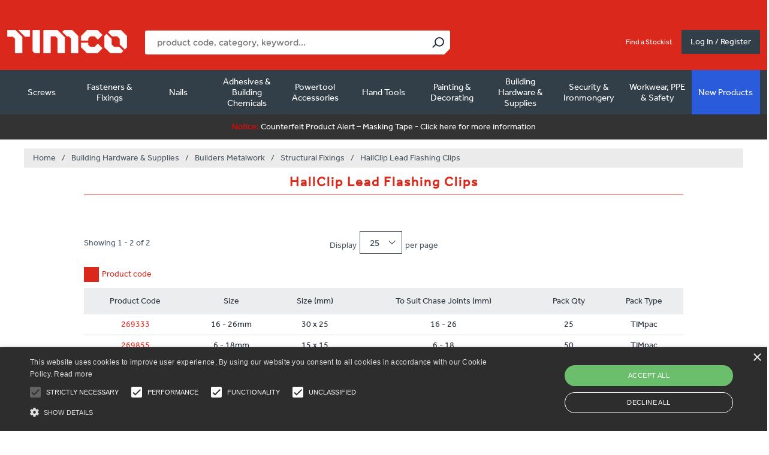

--- FILE ---
content_type: text/html; charset=utf-8
request_url: https://timco.co.uk/26955-hallclip-lead-flashing-clips
body_size: 88173
content:


<!DOCTYPE html>
<html  class="html-category-page">
<head>
    

            <script type="text/javascript" charset="UTF-8" src="//cdn.cookie-script.com/s/a199cca1f3446afc638a5b7a6914e524.js"></script>


<!-- Google Tag Manager --><script>(function (w, d, s, l, i) {w[l] = w[l] || []; w[l].push({ 'gtm.start': new Date().getTime(), event: 'gtm.js' }); var f = d.getElementsByTagName(s)[0],j = d.createElement(s), dl = l != 'dataLayer' ? '&l=' + l : ''; j.async = true; j.src = 'https://www.googletagmanager.com/gtm.js?id=' + i + dl; f.parentNode.insertBefore(j, f);})(window, document, 'script', 'dataLayer', 'GTM-P9BKRHP');</script><!-- End Google Tag Manager -->
        <script type="text/javascript">
            var appInsights = window.appInsights ||
                function(a) {
                    function b(a) {
                        c[a] = function() {
                            var b = arguments;
                            c.queue.push(function() { c[a].apply(c, b) })
                        }
                    }

                    var c = { config: a }, d = document, e = window;
                    setTimeout(function() {
                        var b = d.createElement("script");
                        b.src =
                            a.url || "https://az416426.vo.msecnd.net/scripts/a/ai.0.js", d.getElementsByTagName(
                                "script")[0]
                            .parentNode.appendChild(b);
                    });
                    try {
                        c.cookie = d.cookie;
                    } catch (a) {
                    }
                    c.queue = [];
                    for (var f = ["Event", "Exception", "Metric", "PageView", "Trace", "Dependency"]; f.length;)
                        b("track" + f.pop());
                    if (b("setAuthenticatedUserContext"), b("clearAuthenticatedUserContext"), b("startTrackEvent"),
                        b("stopTrackEvent"), b("startTrackPage"), b("stopTrackPage"), b("flush"), !a
                            .disableExceptionTracking) {
                        f = "onerror", b("_" + f);
                        var g = e[f];
                        e[f] = function(a, b, d, e, h) {
                            var i = g && g(a, b, d, e, h);
                            return!0 !== i && c["_" + f](a, b, d, e, h), i
                        }
                    }
                    return c;
                }({
                    instrumentationKey: "04d87263-52e7-4dd7-856f-12c6ef4d49e5"
                });

            window.appInsights =
                appInsights, appInsights.queue && 0 === appInsights.queue.length && appInsights.trackPageView();
        </script>



    <meta name="description" content="TIMCO is a supplier of essential products that trade professionals rely on every day. Over 7,000 quality products across all essential categories: Screws, Fasteners &amp;amp; Fixings, Nails, Adhesives &amp;amp; Building Chemicals, Powertool Accessories &amp;amp; Hand Tools, Building Hardware &amp;amp; Site Protection, Security &amp;amp; Ironmongery." />
    <meta name="keywords" content="TIMCO is a supplier of essential products that trade professionals rely on every day. Over 7,000 quality products across all essential categories: Screws, Fasteners &amp;amp; Fixings, Nails, Adhesives &amp;amp; Building Chemicals, Powertool Accessories &amp;amp; Hand Tools, Building Hardware &amp;amp; Site Protection, Security &amp;amp; Ironmongery." />

    <title>TIMCO | HallClip Lead Flashing Clips</title>
    <meta http-equiv="Content-type" content="text/html;charset=UTF-8" />
    <meta name="generator" content="nopCommerce" />
    <meta name="viewport" content="width=device-width, initial-scale=1.0, user-scalable=0, minimum-scale=1.0, maximum-scale=1.0" />
    <link href="/Themes/Uptown/Content/css/calender.css" rel="stylesheet" />
    <link href='https://fonts.googleapis.com/css?family=Noto+Sans:400,700' rel='stylesheet' type='text/css'>
    <link rel="stylesheet" href="https://use.typekit.net/tcc1oqw.css">

    <script>
        try {
            Typekit.load({ async: true });
        } catch (e) {
        }
    </script>
    
    
            <link href="https://stackpath.bootstrapcdn.com/font-awesome/4.7.0/css/font-awesome.min.css" rel="stylesheet" integrity="sha384-wvfXpqpZZVQGK6TAh5PVlGOfQNHSoD2xbE+QkPxCAFlNEevoEH3Sl0sibVcOQVnN" crossorigin="anonymous">

    
    

    <link href="/bundles/styles/wuotcwutiem2eaxn0qp3sqf55s6as7yefppc74rl2cu1?v=dz1nPsyP8wHkjdhgq2KUjfbUgdy9hUCku5KK8S95USo1" rel="stylesheet"/>


    <script src="/bundles/scripts/rckewswmzpt1d33w7hwte7csxcmmsn3p6-ias_auquw1?v=0bjWyeFxGM22rT9kZXSB1bBCL1FwOE8U7dMBlort1bQ1"></script>

<script src="https://cdnjs.cloudflare.com/ajax/libs/vue/2.5.2/vue.js" type="text/javascript"></script>
<script src="https://cdnjs.cloudflare.com/ajax/libs/axios/0.16.2/axios.min.js" type="text/javascript"></script>
<script src="https://cdnjs.cloudflare.com/ajax/libs/lodash.js/4.16.4/lodash.min.js" type="text/javascript"></script>

    
    
    
    
    
<link rel="shortcut icon" href="https://timco.co.uk/favicon.ico" />
    <!--Powered by nopCommerce - http://www.nopCommerce.com-->
</head>
<body class=" notAndroid23  ">
<!-- Google Tag Manager (noscript) --><noscript><iframe src="https://www.googletagmanager.com/ns.html?id=GTM-P9BKRHP" height="0" width="0" style="display:none;visibility:hidden"></iframe></noscript><!-- End Google Tag Manager (noscript) -->
    <script language="javascript">
        function fbshareCurrentPage() {
            window.open("https://www.facebook.com/sharer/sharer.php?u=" + escape(window.location.href) + "&t=" + document.title, '',
                'menubar=no,toolbar=no,resizable=yes,scrollbars=yes,height=300,width=600');
            return false;
        }

        function fbshareUrl(title, url) {
            window.open("https://www.facebook.com/sharer/sharer.php?u=" + escape(url) + "&t=" + title, '',
                'menubar=no,toolbar=no,resizable=yes,scrollbars=yes,height=300,width=600');
            return false;
        }

        $(document).on('click', '.fb-target', function () {
            var target = $(this).attr('data-target');
            var title = $(this).attr('data-title');
            fbshareUrl(title, target);
        });
    </script>
    <div class=" loader-overlay">
        <div class="loader-timco"></div>
    </div>
    





<div class="ajax-loading-block-window" style="display: none">
</div>
<div id="dialog-notifications-success" title="Notification" style="display:none;">
</div>
<div id="dialog-notifications-error" title="Error" style="display:none;">
</div>
<div id="dialog-notifications-warning" title="Warning" style="display:none;">
</div>


<div id="bar-notification" class="bar-notification">
    <span class="close" title="Close">&nbsp;</span>
</div>


<noscript>
    <div class="noscript">
        <p>
            <strong>JavaScript seems to be disabled in your browser.</strong>
        </p>
        <p>
            You must have JavaScript enabled in your browser to utilize the functionality of
            this website.
        </p>
    </div>
</noscript>


<!--[if lt IE 9]>
    <div style="clear:both;height:59px;text-align:center;position:relative;">
        <a href="http://www.microsoft.com/windows/internet-explorer/default.aspx" target="_blank">
            <img src="/Themes/uptown/Content/img/ie_warning.jpg" height="42" width="820" alt="You are using an outdated browser. For a faster, safer browsing experience, upgrade for free today." />
        </a>
    </div>
<![endif]-->






<div class="master-wrapper-page items-per-row-five one-column">
    

    <div class="overlayOffCanvas"></div>

    
<div id="nav-overlay"></div>
<div class="header header-1">
    
    <div class="header-lower">
        <div class="header-centering">
            <div class="header-top">
                <div class="header-container">
                    <div class="grid-row">
                        <div class="grid-col-60">
                            <div class="header-left">
                                <div class="header-logo">
                                    


<a href="/" class="logo">



<img alt="TIMCO" title="TIMCO" src="https://timco.co.uk/content/images/thumbs/0287259.png" />    
</a>
                                </div>
                                <div class="header-cart-search-wrapper">
                                    <div class="search-box store-search-box">
                                        


<div id="site-search" v-click-outside="hideResults" >
    <input type="text" class="search-box-text" id="small-searchterms" v-model="searchTerm" v-on:keyup="doneTyping" v-on:keyup.enter="submit" autocomplete="off" name="q" placeholder="product code, category, keyword..." />
    
    <input type="submit" class="button-1 search-box-button" v-on:click="submit" value="Search" />

    <div class="search-results-box" v-show="showResults">

        <div class="search-section">
            <div class="search-error" v-if="showError">
                Sorry an error occurred
            </div>

            <div v-if="suggestions.length <= 0 && categories.length <= 0 && products.length <= 0">
                No results found
            </div>
        </div>

        <!-- Sugesstions -->
        <div class="search-section" v-if="suggestions.length > 0">
            <h3>Suggestions</h3>
            <hr />
            <ul v-for="(s,i) in suggestions" class="suggestions">
                <li><a v-bind:href="s.Url">{{s.Name}}</a></li>
            </ul>
        </div>
        <!-- Categories -->
        <div class="search-section" v-if="categories.length > 0">
            <h3>Categories</h3>
            <hr />
            <ul v-for="(c,i) in categories" class="categories">
                <li><a v-bind:href="c.Url">{{c.Name}}</a></li>
            </ul>
        </div>
        <!-- Products -->
        <div class="search-section" v-if="products.length > 0">
            <div class="grid-row">
                <div class="grid-col-50">
                    <h3>Products</h3>
                </div>
                <div class="grid-col-50 text-right">
                    <a v-on:click="submit" class="blue-text">View all</a>
                </div>
            </div>
            <hr />
            <ul v-for="(p,i) in products" class="products">
                <li>
                    <a v-bind:href="p.Url">
                        
                        <span>
                            {{p.Name}} - {{p.Sku}}
                        </span>
                    </a>
                </li>
            </ul>
        </div>
    </div>
</div>

<script>
    var searchTermMinimumLength = 3;
    var endPoint = '/catalogSearch';
</script>



                                    </div>
                                </div>
                            </div>
                        </div>
                        <div class="grid-col-40 header-right">
                            <div class="header-dropdowns">
                                <div class="header-links-selectors-wrapper">
                                    <div class="header-links-wrapper">
                                        
<div class="header-links">
    
    <div class="my-account-dropdown-wrapper">
       
        <div class="my-account-dropdown">
        </div>
    </div>
    
    


    </div>

                                            <div class="header-links visible-tablet">
                                                <div class="my-account-dropdown-wrapper">
                                                    <a href="/login">Log In / Register</a>
                                                </div>
                                            </div>
                                    </div>
                                </div>
                            </div>
                            <div class="header-items-wrapper">
                                

<div id="stockist" class="header-item">
    <a href="/stockists">Find a Stockist</a>
</div>                            </div>
                            <div class="header-cart-wrapper">
                                
                            </div>
                                <a href="/login" class="my-account-opener login-link">Log In / Register</a>
                        </div>
                    </div>
                </div>
            </div>

                <div class="header-menu-wrapper header-container">
                    <div class="header-menu">
                        <div class="mobile-header visible-tablet">


                                <div class="mobile-links">
                                    <a href="/login" class="white-text">Log In / Register</a>
                                </div>

                            <div class="close-menu mobile-links">
                                X
                            </div>
                        </div>





<div id="nav-overlay"></div>

<!--Mobile Menu-->
<div class="nav-section visible-tablet">
    <h3>Product Categories</h3>
</div>
<ul class="top-menu nav-mobile">


    <!--Mobile Menu-->
    <li class="category-dropdown">
                <a class="with-subcategories" href="/24797-screws">Screws <span class="plus-button hidden-mobile"></span></a>
                <span class="plus-button visible-tablet"></span>
                <div class="sublist-wrap">
                    <ul class="sublist">
                        <li class="back-button">
                            <span>< Back to main menu</span>
                        </li>
                        <li class="category-link">
                            <a href="/24797-screws">Screws <span>View All</span></a>
                        </li>
    <!--Mobile Menu-->
    <li class="category-dropdown">
                <a class="with-subcategories" href="/23821-timber-construction-screws">Timber Construction Screws <span class="plus-button hidden-mobile"></span></a>
                <span class="plus-button visible-tablet"></span>
                <div class="sublist-wrap">
                    <ul class="sublist">
                        <li class="back-button">
                            <span>< Back to main menu</span>
                        </li>
                        <li class="category-link">
                            <a href="/23821-timber-construction-screws">Timber Construction Screws <span>View All</span></a>
                        </li>
    <!--Mobile Menu-->
    <li class="category-dropdown">
                <a class="with-subcategories" href="/23835-premium-woodscrews">Premium Woodscrews <span class="plus-button hidden-mobile"></span></a>
                <span class="plus-button visible-tablet"></span>
                <div class="sublist-wrap">
                    <ul class="sublist">
                        <li class="back-button">
                            <span>< Back to main menu</span>
                        </li>
                        <li class="category-link">
                            <a href="/23835-premium-woodscrews">Premium Woodscrews <span>View All</span></a>
                        </li>
    <!--Mobile Menu-->
    <li class="category-dropdown">
                <a href="/24021-c2-strong-fix">C2 Strong-Fix</a>

    </li>
    <!--Mobile Menu-->
    <!--Mobile Menu-->
    <li class="category-dropdown">
                <a href="/24022-c2-exterior-strong-fix">C2 Exterior Strong-Fix</a>

    </li>
    <!--Mobile Menu-->
    <!--Mobile Menu-->
    <li class="category-dropdown">
                <a href="/25372-c2-clamp-fix">C2 Clamp-Fix</a>

    </li>
    <!--Mobile Menu-->
    <!--Mobile Menu-->
    <li class="category-dropdown">
                <a href="/24020-c2-tongue-fix">C2 Tongue-Fix</a>

    </li>
    <!--Mobile Menu-->
    <!--Mobile Menu-->
    <li class="category-dropdown">
                <a href="/24019-c2-floor-fix">C2 Floor-Fix</a>

    </li>
    <!--Mobile Menu-->
    <!--Mobile Menu-->
    <li class="category-dropdown">
                <a href="/24023-c2-deck-fix">C2 Deck-Fix</a>

    </li>
    <!--Mobile Menu-->
    <!--Mobile Menu-->
    <li class="category-dropdown">
                <a href="/26015-c2-collated-deck-fix">C2 Collated Deck-Fix</a>

    </li>
    <!--Mobile Menu-->
    <!--Mobile Menu-->
    <li class="category-dropdown">
                <a href="/26069-c2-strong-fix-trade-case">C2 Strong-Fix Trade Case</a>

    </li>
    <!--Mobile Menu-->
    <!--Mobile Menu-->
    <li class="category-dropdown">
                <a href="/24030-velocity">Velocity</a>

    </li>
    <!--Mobile Menu-->
                    </ul>
                </div>

    </li>
    <!--Mobile Menu-->
    <!--Mobile Menu-->
    <li class="category-dropdown">
                <a class="with-subcategories" href="/23836-multi-purpose-woodscrews">Multi-Purpose Woodscrews <span class="plus-button hidden-mobile"></span></a>
                <span class="plus-button visible-tablet"></span>
                <div class="sublist-wrap">
                    <ul class="sublist">
                        <li class="back-button">
                            <span>< Back to main menu</span>
                        </li>
                        <li class="category-link">
                            <a href="/23836-multi-purpose-woodscrews">Multi-Purpose Woodscrews <span>View All</span></a>
                        </li>
    <!--Mobile Menu-->
    <li class="category-dropdown">
                <a class="with-subcategories" href="/23922-classic-yellow">Classic - Yellow <span class="plus-button hidden-mobile"></span></a>
                <span class="plus-button visible-tablet"></span>
                <div class="sublist-wrap">
                    <ul class="sublist">
                        <li class="back-button">
                            <span>< Back to main menu</span>
                        </li>
                        <li class="category-link">
                            <a href="/23922-classic-yellow">Classic - Yellow <span>View All</span></a>
                        </li>
    <!--Mobile Menu-->
    <li class="category-dropdown">
                <a href="/24024-classic-yellow-countersunk">Classic - Yellow - Countersunk</a>

    </li>
    <!--Mobile Menu-->
    <!--Mobile Menu-->
    <li class="category-dropdown">
                <a href="/24025-classic-yellow-pan-head">Classic - Yellow - Pan Head</a>

    </li>
    <!--Mobile Menu-->
    <!--Mobile Menu-->
    <li class="category-dropdown">
                <a href="/26129-classic-yellow-mixed-tray">Classic - Yellow - Mixed Tray</a>

    </li>
    <!--Mobile Menu-->
                    </ul>
                </div>

    </li>
    <!--Mobile Menu-->
    <!--Mobile Menu-->
    <li class="category-dropdown">
                <a class="with-subcategories" href="/25028-classic-stainless-steel">Classic - Stainless Steel <span class="plus-button hidden-mobile"></span></a>
                <span class="plus-button visible-tablet"></span>
                <div class="sublist-wrap">
                    <ul class="sublist">
                        <li class="back-button">
                            <span>< Back to main menu</span>
                        </li>
                        <li class="category-link">
                            <a href="/25028-classic-stainless-steel">Classic - Stainless Steel <span>View All</span></a>
                        </li>
    <!--Mobile Menu-->
    <li class="category-dropdown">
                <a href="/24026-classic-a2-stainless-steel-countersunk">Classic - A2 Stainless Steel - Countersunk</a>

    </li>
    <!--Mobile Menu-->
    <!--Mobile Menu-->
    <li class="category-dropdown">
                <a href="/25029-classic-a2-stainless-steel-pan-head">Classic - A2 Stainless Steel - Pan Head</a>

    </li>
    <!--Mobile Menu-->
    <!--Mobile Menu-->
    <li class="category-dropdown">
                <a href="/25373-classic-a4-stainless-steel-countersunk">Classic - A4 Stainless Steel - Countersunk</a>

    </li>
    <!--Mobile Menu-->
                    </ul>
                </div>

    </li>
    <!--Mobile Menu-->
    <!--Mobile Menu-->
    <li class="category-dropdown">
                <a href="/24027-classic-black">Classic - Black</a>

    </li>
    <!--Mobile Menu-->
    <!--Mobile Menu-->
    <li class="category-dropdown">
                <a href="/24028-classic-hinge">Classic Hinge</a>

    </li>
    <!--Mobile Menu-->
    <!--Mobile Menu-->
    <li class="category-dropdown">
                <a href="/24029-classic-rainwater">Classic Rainwater</a>

    </li>
    <!--Mobile Menu-->
                    </ul>
                </div>

    </li>
    <!--Mobile Menu-->
    <!--Mobile Menu-->
    <li class="category-dropdown">
                <a class="with-subcategories" href="/23837-woodscrews">Woodscrews <span class="plus-button hidden-mobile"></span></a>
                <span class="plus-button visible-tablet"></span>
                <div class="sublist-wrap">
                    <ul class="sublist">
                        <li class="back-button">
                            <span>< Back to main menu</span>
                        </li>
                        <li class="category-link">
                            <a href="/23837-woodscrews">Woodscrews <span>View All</span></a>
                        </li>
    <!--Mobile Menu-->
    <li class="category-dropdown">
                <a href="/24032-solo-woodscrew-yellow">Solo Woodscrew - Yellow</a>

    </li>
    <!--Mobile Menu-->
    <!--Mobile Menu-->
    <li class="category-dropdown">
                <a class="with-subcategories" href="/23923-solo-woodscrew-zinc">Solo Woodscrew - Zinc <span class="plus-button hidden-mobile"></span></a>
                <span class="plus-button visible-tablet"></span>
                <div class="sublist-wrap">
                    <ul class="sublist">
                        <li class="back-button">
                            <span>< Back to main menu</span>
                        </li>
                        <li class="category-link">
                            <a href="/23923-solo-woodscrew-zinc">Solo Woodscrew - Zinc <span>View All</span></a>
                        </li>
    <!--Mobile Menu-->
    <li class="category-dropdown">
                <a href="/24033-solo-woodscrew-zinc-countersunk">Solo Woodscrew - Zinc - Countersunk</a>

    </li>
    <!--Mobile Menu-->
    <!--Mobile Menu-->
    <li class="category-dropdown">
                <a href="/24034-solo-woodscrew-zinc-pan-head">Solo Woodscrew - Zinc - Pan Head</a>

    </li>
    <!--Mobile Menu-->
                    </ul>
                </div>

    </li>
    <!--Mobile Menu-->
    <!--Mobile Menu-->
    <li class="category-dropdown">
                <a class="with-subcategories" href="/23924-twin-thread-woodscrew-zinc">Twin-Thread Woodscrew - Zinc <span class="plus-button hidden-mobile"></span></a>
                <span class="plus-button visible-tablet"></span>
                <div class="sublist-wrap">
                    <ul class="sublist">
                        <li class="back-button">
                            <span>< Back to main menu</span>
                        </li>
                        <li class="category-link">
                            <a href="/23924-twin-thread-woodscrew-zinc">Twin-Thread Woodscrew - Zinc <span>View All</span></a>
                        </li>
    <!--Mobile Menu-->
    <li class="category-dropdown">
                <a href="/24035-twin-thread-woodscrew-zinc-countersunk">Twin-Thread Woodscrew - Zinc - Countersunk</a>

    </li>
    <!--Mobile Menu-->
    <!--Mobile Menu-->
    <li class="category-dropdown">
                <a href="/24036-twin-thread-woodscrew-zinc-roundhead">Twin-Thread Woodscrew - Zinc - Roundhead</a>

    </li>
    <!--Mobile Menu-->
                    </ul>
                </div>

    </li>
    <!--Mobile Menu-->
    <!--Mobile Menu-->
    <li class="category-dropdown">
                <a class="with-subcategories" href="/24656-brass-woodscrew">Brass Woodscrew <span class="plus-button hidden-mobile"></span></a>
                <span class="plus-button visible-tablet"></span>
                <div class="sublist-wrap">
                    <ul class="sublist">
                        <li class="back-button">
                            <span>< Back to main menu</span>
                        </li>
                        <li class="category-link">
                            <a href="/24656-brass-woodscrew">Brass Woodscrew <span>View All</span></a>
                        </li>
    <!--Mobile Menu-->
    <li class="category-dropdown">
                <a href="/24657-brass-woodscrew-countersunk">Brass Woodscrew - Countersunk</a>

    </li>
    <!--Mobile Menu-->
    <!--Mobile Menu-->
    <li class="category-dropdown">
                <a href="/24658-brass-woodscrew-raised-head">Brass Woodscrew - Raised Head</a>

    </li>
    <!--Mobile Menu-->
    <!--Mobile Menu-->
    <li class="category-dropdown">
                <a href="/24695-brass-woodscrew-roundhead">Brass Woodscrew - Roundhead</a>

    </li>
    <!--Mobile Menu-->
                    </ul>
                </div>

    </li>
    <!--Mobile Menu-->
    <!--Mobile Menu-->
    <li class="category-dropdown">
                <a href="/24037-blackjax">Blackjax</a>

    </li>
    <!--Mobile Menu-->
    <!--Mobile Menu-->
    <li class="category-dropdown">
                <a href="/24038-carcass-screw">Carcass Screw</a>

    </li>
    <!--Mobile Menu-->
    <!--Mobile Menu-->
    <li class="category-dropdown">
                <a href="/26052-corrugated-sheet-fixings">Corrugated Sheet Fixings</a>

    </li>
    <!--Mobile Menu-->
                    </ul>
                </div>

    </li>
    <!--Mobile Menu-->
    <!--Mobile Menu-->
    <li class="category-dropdown">
                <a class="with-subcategories" href="/23838-decking-timber-screws">Decking &amp; Timber Screws <span class="plus-button hidden-mobile"></span></a>
                <span class="plus-button visible-tablet"></span>
                <div class="sublist-wrap">
                    <ul class="sublist">
                        <li class="back-button">
                            <span>< Back to main menu</span>
                        </li>
                        <li class="category-link">
                            <a href="/23838-decking-timber-screws">Decking &amp; Timber Screws <span>View All</span></a>
                        </li>
    <!--Mobile Menu-->
    <li class="category-dropdown">
                <a href="/24039-c2-deck-fix">C2 Deck-Fix</a>

    </li>
    <!--Mobile Menu-->
    <!--Mobile Menu-->
    <li class="category-dropdown">
                <a href="/26016-c2-collated-deck-fix">C2 Collated Deck-Fix</a>

    </li>
    <!--Mobile Menu-->
    <!--Mobile Menu-->
    <li class="category-dropdown">
                <a class="with-subcategories" href="/24874-c2-deck-fix-cylinder-head-decking-screws">C2 Deck-Fix Cylinder Head Decking Screws <span class="plus-button hidden-mobile"></span></a>
                <span class="plus-button visible-tablet"></span>
                <div class="sublist-wrap">
                    <ul class="sublist">
                        <li class="back-button">
                            <span>< Back to main menu</span>
                        </li>
                        <li class="category-link">
                            <a href="/24874-c2-deck-fix-cylinder-head-decking-screws">C2 Deck-Fix Cylinder Head Decking Screws <span>View All</span></a>
                        </li>
    <!--Mobile Menu-->
    <li class="category-dropdown">
                <a href="/24876-c2-deck-fix-cylinder-head-exterior">C2 Deck-Fix Cylinder Head - Exterior</a>

    </li>
    <!--Mobile Menu-->
    <!--Mobile Menu-->
    <li class="category-dropdown">
                <a href="/24875-c2-deck-fix-cylinder-head-stainless-steel">C2 Deck-Fix Cylinder Head - Stainless Steel</a>

    </li>
    <!--Mobile Menu-->
                    </ul>
                </div>

    </li>
    <!--Mobile Menu-->
    <!--Mobile Menu-->
    <li class="category-dropdown">
                <a href="/25547-decking-screw">Decking Screw</a>

    </li>
    <!--Mobile Menu-->
    <!--Mobile Menu-->
    <li class="category-dropdown">
                <a href="/25850-decking-screw-stainless-steel">Decking Screw - Stainless Steel</a>

    </li>
    <!--Mobile Menu-->
    <!--Mobile Menu-->
    <li class="category-dropdown">
                <a class="with-subcategories" href="/24878-timber-landscaping-screws">Timber &amp; Landscaping Screws <span class="plus-button hidden-mobile"></span></a>
                <span class="plus-button visible-tablet"></span>
                <div class="sublist-wrap">
                    <ul class="sublist">
                        <li class="back-button">
                            <span>< Back to main menu</span>
                        </li>
                        <li class="category-link">
                            <a href="/24878-timber-landscaping-screws">Timber &amp; Landscaping Screws <span>View All</span></a>
                        </li>
    <!--Mobile Menu-->
    <li class="category-dropdown">
                <a href="/24040-timber-screw-hex-exterior-green">Timber Screw - Hex - Exterior Green</a>

    </li>
    <!--Mobile Menu-->
    <!--Mobile Menu-->
    <li class="category-dropdown">
                <a href="/24042-timber-screw-hex-a4-stainless-steel">Timber Screw - Hex - A4 Stainless Steel</a>

    </li>
    <!--Mobile Menu-->
    <!--Mobile Menu-->
    <li class="category-dropdown">
                <a href="/24647-timber-screw-hex-exterior-silver">Timber Screw - Hex - Exterior Silver</a>

    </li>
    <!--Mobile Menu-->
    <!--Mobile Menu-->
    <li class="category-dropdown">
                <a href="/24041-timber-screw-wafer-exterior-green">Timber Screw - Wafer - Exterior Green</a>

    </li>
    <!--Mobile Menu-->
    <!--Mobile Menu-->
    <li class="category-dropdown">
                <a href="/24043-timber-screw-wafer-a2-stainless-steel">Timber Screw - Wafer - A2 Stainless Steel</a>

    </li>
    <!--Mobile Menu-->
                    </ul>
                </div>

    </li>
    <!--Mobile Menu-->
    <!--Mobile Menu-->
    <li class="category-dropdown">
                <a href="/24046-advanced-coach-screw">Advanced Coach Screw</a>

    </li>
    <!--Mobile Menu-->
    <!--Mobile Menu-->
    <li class="category-dropdown">
                <a href="/24132-coach-screw-zinc">Coach Screw - Zinc</a>

    </li>
    <!--Mobile Menu-->
    <!--Mobile Menu-->
    <li class="category-dropdown">
                <a href="/24134-coach-screw-exterior">Coach Screw - Exterior</a>

    </li>
    <!--Mobile Menu-->
    <!--Mobile Menu-->
    <li class="category-dropdown">
                <a href="/24648-carriage-bolt-washer-nut-exterior-green">Carriage Bolt, Washer &amp; Nut - Exterior Green</a>

    </li>
    <!--Mobile Menu-->
                    </ul>
                </div>

    </li>
    <!--Mobile Menu-->
    <!--Mobile Menu-->
    <li class="category-dropdown">
                <a class="with-subcategories" href="/23839-collated-woodscrews">Collated Woodscrews <span class="plus-button hidden-mobile"></span></a>
                <span class="plus-button visible-tablet"></span>
                <div class="sublist-wrap">
                    <ul class="sublist">
                        <li class="back-button">
                            <span>< Back to main menu</span>
                        </li>
                        <li class="category-link">
                            <a href="/23839-collated-woodscrews">Collated Woodscrews <span>View All</span></a>
                        </li>
    <!--Mobile Menu-->
    <li class="category-dropdown">
                <a href="/24659-collated-c2-decking-screw">Collated - C2 Decking Screw</a>

    </li>
    <!--Mobile Menu-->
    <!--Mobile Menu-->
    <li class="category-dropdown">
                <a href="/24047-collated-flooring-screw">Collated - Flooring Screw</a>

    </li>
    <!--Mobile Menu-->
    <!--Mobile Menu-->
    <li class="category-dropdown">
                <a href="/23927-collated-classic-stainless-steel">Collated - Classic  - Stainless Steel</a>

    </li>
    <!--Mobile Menu-->
    <!--Mobile Menu-->
    <li class="category-dropdown">
                <a href="/24048-collated-solo-yellow">Collated - Solo - Yellow</a>

    </li>
    <!--Mobile Menu-->
                    </ul>
                </div>

    </li>
    <!--Mobile Menu-->
    <!--Mobile Menu-->
    <li class="category-dropdown">
                <a class="with-subcategories" href="/23843-sets-packs-tubs">Sets, Packs &amp; Tubs <span class="plus-button hidden-mobile"></span></a>
                <span class="plus-button visible-tablet"></span>
                <div class="sublist-wrap">
                    <ul class="sublist">
                        <li class="back-button">
                            <span>< Back to main menu</span>
                        </li>
                        <li class="category-link">
                            <a href="/23843-sets-packs-tubs">Sets, Packs &amp; Tubs <span>View All</span></a>
                        </li>
    <!--Mobile Menu-->
    <li class="category-dropdown">
                <a class="with-subcategories" href="/23925-mixed-packs">Mixed Packs <span class="plus-button hidden-mobile"></span></a>
                <span class="plus-button visible-tablet"></span>
                <div class="sublist-wrap">
                    <ul class="sublist">
                        <li class="back-button">
                            <span>< Back to main menu</span>
                        </li>
                        <li class="category-link">
                            <a href="/23925-mixed-packs">Mixed Packs <span>View All</span></a>
                        </li>
    <!--Mobile Menu-->
    <li class="category-dropdown">
                <a href="/24049-solo-yellow-mixed-pack">Solo - Yellow - Mixed Pack</a>

    </li>
    <!--Mobile Menu-->
                    </ul>
                </div>

    </li>
    <!--Mobile Menu-->
    <!--Mobile Menu-->
    <li class="category-dropdown">
                <a class="with-subcategories" href="/25448-grab-packs">Grab Packs <span class="plus-button hidden-mobile"></span></a>
                <span class="plus-button visible-tablet"></span>
                <div class="sublist-wrap">
                    <ul class="sublist">
                        <li class="back-button">
                            <span>< Back to main menu</span>
                        </li>
                        <li class="category-link">
                            <a href="/25448-grab-packs">Grab Packs <span>View All</span></a>
                        </li>
    <!--Mobile Menu-->
    <li class="category-dropdown">
                <a href="/25449-c2-grab-packs">C2 Grab Packs</a>

    </li>
    <!--Mobile Menu-->
    <!--Mobile Menu-->
    <li class="category-dropdown">
                <a href="/25496-velocity-grab-packs">Velocity Grab Packs</a>

    </li>
    <!--Mobile Menu-->
    <!--Mobile Menu-->
    <li class="category-dropdown">
                <a href="/26208-solo-chipboard-yellow-mixed-tray">Solo Chipboard - Yellow - Mixed Tray</a>

    </li>
    <!--Mobile Menu-->
    <!--Mobile Menu-->
    <li class="category-dropdown">
                <a href="/25497-timber-screw-grab-packs">Timber Screw Grab Packs</a>

    </li>
    <!--Mobile Menu-->
    <!--Mobile Menu-->
    <li class="category-dropdown">
                <a href="/25498-mixed-bolt-nut-and-washer-grab-pack">Mixed Bolt, Nut and Washer Grab Pack</a>

    </li>
    <!--Mobile Menu-->
    <!--Mobile Menu-->
    <li class="category-dropdown">
                <a href="/25508-mixed-nut-grab-pack">Mixed Nut Grab Pack</a>

    </li>
    <!--Mobile Menu-->
    <!--Mobile Menu-->
    <li class="category-dropdown">
                <a href="/25509-mixed-washer-grab-pack">Mixed Washer Grab Pack</a>

    </li>
    <!--Mobile Menu-->
    <!--Mobile Menu-->
    <li class="category-dropdown">
                <a href="/25510-carriage-bolt-mixed-grab-pack">Carriage Bolt Mixed Grab Pack</a>

    </li>
    <!--Mobile Menu-->
                    </ul>
                </div>

    </li>
    <!--Mobile Menu-->
    <!--Mobile Menu-->
    <li class="category-dropdown">
                <a class="with-subcategories" href="/25445-industry-packs">Industry Packs <span class="plus-button hidden-mobile"></span></a>
                <span class="plus-button visible-tablet"></span>
                <div class="sublist-wrap">
                    <ul class="sublist">
                        <li class="back-button">
                            <span>< Back to main menu</span>
                        </li>
                        <li class="category-link">
                            <a href="/25445-industry-packs">Industry Packs <span>View All</span></a>
                        </li>
    <!--Mobile Menu-->
    <li class="category-dropdown">
                <a href="/25478-solo-woodscrew-yellow-industry-pack">Solo Woodscrew - Yellow - Industry Pack</a>

    </li>
    <!--Mobile Menu-->
    <!--Mobile Menu-->
    <li class="category-dropdown">
                <a href="/25493-c2-strong-fix-industry-pack">C2 Strong-Fix Industry Pack</a>

    </li>
    <!--Mobile Menu-->
    <!--Mobile Menu-->
    <li class="category-dropdown">
                <a href="/25494-velocity-industry-pack">Velocity Industry Pack</a>

    </li>
    <!--Mobile Menu-->
    <!--Mobile Menu-->
    <li class="category-dropdown">
                <a href="/25544-decking-screw-exterior-industry-pack">Decking Screw - Exterior - Industry Pack</a>

    </li>
    <!--Mobile Menu-->
    <!--Mobile Menu-->
    <li class="category-dropdown">
                <a href="/25676-c2-deck-fix-industry-pack">C2 Deck-Fix Industry Pack</a>

    </li>
    <!--Mobile Menu-->
                    </ul>
                </div>

    </li>
    <!--Mobile Menu-->
    <!--Mobile Menu-->
    <li class="category-dropdown">
                <a class="with-subcategories" href="/25886-industry-tubs">Industry Tubs <span class="plus-button hidden-mobile"></span></a>
                <span class="plus-button visible-tablet"></span>
                <div class="sublist-wrap">
                    <ul class="sublist">
                        <li class="back-button">
                            <span>< Back to main menu</span>
                        </li>
                        <li class="category-link">
                            <a href="/25886-industry-tubs">Industry Tubs <span>View All</span></a>
                        </li>
    <!--Mobile Menu-->
    <li class="category-dropdown">
                <a href="/25854-c2-strong-fix-industry-tubs">C2 Strong-Fix Industry Tubs</a>

    </li>
    <!--Mobile Menu-->
    <!--Mobile Menu-->
    <li class="category-dropdown">
                <a href="/26369-timber-screw-hex-exterior-green-industry-tubs">Timber Screw - Hex - Exterior Green - Industry Tubs</a>

    </li>
    <!--Mobile Menu-->
                    </ul>
                </div>

    </li>
    <!--Mobile Menu-->
    <!--Mobile Menu-->
    <li class="category-dropdown">
                <a class="with-subcategories" href="/23926-mixed-trays">Mixed Trays <span class="plus-button hidden-mobile"></span></a>
                <span class="plus-button visible-tablet"></span>
                <div class="sublist-wrap">
                    <ul class="sublist">
                        <li class="back-button">
                            <span>< Back to main menu</span>
                        </li>
                        <li class="category-link">
                            <a href="/23926-mixed-trays">Mixed Trays <span>View All</span></a>
                        </li>
    <!--Mobile Menu-->
    <li class="category-dropdown">
                <a href="/26023-classic-yellow-mixed-tray">Classic - Yellow - Mixed Tray</a>

    </li>
    <!--Mobile Menu-->
    <!--Mobile Menu-->
    <li class="category-dropdown">
                <a href="/24052-classic-stainless-steel-mixed-tray">Classic - Stainless Steel - Mixed Tray</a>

    </li>
    <!--Mobile Menu-->
    <!--Mobile Menu-->
    <li class="category-dropdown">
                <a href="/24053-twin-thread-woodscrew-mixed-tray">Twin-Thread Woodscrew - Mixed Tray</a>

    </li>
    <!--Mobile Menu-->
    <!--Mobile Menu-->
    <li class="category-dropdown">
                <a href="/25047-solo-chipboard-yellow-mixed-tray">Solo Chipboard - Yellow - Mixed Tray</a>

    </li>
    <!--Mobile Menu-->
    <!--Mobile Menu-->
    <li class="category-dropdown">
                <a href="/25269-mixed-screws-plugs-drill-bit-tray">Mixed Screws, Plugs &amp; Drill Bit Tray</a>

    </li>
    <!--Mobile Menu-->
    <!--Mobile Menu-->
    <li class="category-dropdown">
                <a href="/25270-mixed-woodscrews-tray">Mixed Woodscrews Tray</a>

    </li>
    <!--Mobile Menu-->
    <!--Mobile Menu-->
    <li class="category-dropdown">
                <a href="/25271-mixed-self-tapping-screws-tray">Mixed Self-Tapping Screws Tray</a>

    </li>
    <!--Mobile Menu-->
    <!--Mobile Menu-->
    <li class="category-dropdown">
                <a href="/25273-mixed-machine-screws-tray">Mixed Machine Screws Tray</a>

    </li>
    <!--Mobile Menu-->
    <!--Mobile Menu-->
    <li class="category-dropdown">
                <a href="/25274-mixed-plasterboard-fixings-tray">Mixed Plasterboard Fixings Tray</a>

    </li>
    <!--Mobile Menu-->
    <!--Mobile Menu-->
    <li class="category-dropdown">
                <a href="/25275-mixed-nuts-tray">Mixed Nuts Tray</a>

    </li>
    <!--Mobile Menu-->
    <!--Mobile Menu-->
    <li class="category-dropdown">
                <a href="/25276-mixed-washers-tray">Mixed Washers Tray</a>

    </li>
    <!--Mobile Menu-->
    <!--Mobile Menu-->
    <li class="category-dropdown">
                <a href="/25282-mixed-set-screws-nuts-and-washers-tray">Mixed Set Screws, Nuts and Washers Tray</a>

    </li>
    <!--Mobile Menu-->
    <!--Mobile Menu-->
    <li class="category-dropdown">
                <a href="/25283-mixed-nails-tray">Mixed Nails Tray</a>

    </li>
    <!--Mobile Menu-->
    <!--Mobile Menu-->
    <li class="category-dropdown">
                <a href="/25284-mixed-pins-nails-tray">Mixed Pins &amp; Nails Tray</a>

    </li>
    <!--Mobile Menu-->
    <!--Mobile Menu-->
    <li class="category-dropdown">
                <a href="/25285-mixed-hooks-eyes-tray">Mixed Hooks &amp; Eyes Tray</a>

    </li>
    <!--Mobile Menu-->
    <!--Mobile Menu-->
    <li class="category-dropdown">
                <a href="/25286-mixed-picture-hanging-kit">Mixed Picture Hanging Kit</a>

    </li>
    <!--Mobile Menu-->
    <!--Mobile Menu-->
    <li class="category-dropdown">
                <a href="/25287-mixed-cable-clips-tray">Mixed Cable Clips Tray</a>

    </li>
    <!--Mobile Menu-->
    <!--Mobile Menu-->
    <li class="category-dropdown">
                <a href="/25288-mixed-key-tags-tray">Mixed Key Tags Tray</a>

    </li>
    <!--Mobile Menu-->
    <!--Mobile Menu-->
    <li class="category-dropdown">
                <a href="/25289-mixed-hose-clips-tray">Mixed Hose Clips Tray</a>

    </li>
    <!--Mobile Menu-->
    <!--Mobile Menu-->
    <li class="category-dropdown">
                <a href="/25290-mixed-tap-repair-washers-tray">Mixed Tap Repair Washers Tray</a>

    </li>
    <!--Mobile Menu-->
                    </ul>
                </div>

    </li>
    <!--Mobile Menu-->
    <!--Mobile Menu-->
    <li class="category-dropdown">
                <a href="/26036-c2-strong-fix-trade-case">C2 Strong-Fix Trade Case</a>

    </li>
    <!--Mobile Menu-->
                    </ul>
                </div>

    </li>
    <!--Mobile Menu-->
    <!--Mobile Menu-->
    <li class="category-dropdown">
                <a class="with-subcategories" href="/23844-mirror-decorative">Mirror &amp; Decorative <span class="plus-button hidden-mobile"></span></a>
                <span class="plus-button visible-tablet"></span>
                <div class="sublist-wrap">
                    <ul class="sublist">
                        <li class="back-button">
                            <span>< Back to main menu</span>
                        </li>
                        <li class="category-link">
                            <a href="/23844-mirror-decorative">Mirror &amp; Decorative <span>View All</span></a>
                        </li>
    <!--Mobile Menu-->
    <li class="category-dropdown">
                <a href="/24054-mirror-screws">Mirror Screws</a>

    </li>
    <!--Mobile Menu-->
    <!--Mobile Menu-->
    <li class="category-dropdown">
                <a href="/24056-screw-cups">Screw Cups</a>

    </li>
    <!--Mobile Menu-->
    <!--Mobile Menu-->
    <li class="category-dropdown">
                <a href="/24948-knurled-brass-insert-screw-cups">Knurled Brass Insert Screw Cups</a>

    </li>
    <!--Mobile Menu-->
    <!--Mobile Menu-->
    <li class="category-dropdown">
                <a href="/24660-threaded-screw-caps">Threaded Screw Caps</a>

    </li>
    <!--Mobile Menu-->
    <!--Mobile Menu-->
    <li class="category-dropdown">
                <a href="/24060-cover-caps">Cover Caps</a>

    </li>
    <!--Mobile Menu-->
    <!--Mobile Menu-->
    <li class="category-dropdown">
                <a href="/24661-hinged-screw-caps">Hinged Screw Caps</a>

    </li>
    <!--Mobile Menu-->
    <!--Mobile Menu-->
    <li class="category-dropdown">
                <a href="/24662-self-adhesive-cover-caps">Self-Adhesive Cover Caps</a>

    </li>
    <!--Mobile Menu-->
                    </ul>
                </div>

    </li>
    <!--Mobile Menu-->
                    </ul>
                </div>

    </li>
    <!--Mobile Menu-->
    <!--Mobile Menu-->
    <li class="category-dropdown">
                <a class="with-subcategories" href="/23823-dry-lining-screws">Dry-Lining Screws <span class="plus-button hidden-mobile"></span></a>
                <span class="plus-button visible-tablet"></span>
                <div class="sublist-wrap">
                    <ul class="sublist">
                        <li class="back-button">
                            <span>< Back to main menu</span>
                        </li>
                        <li class="category-link">
                            <a href="/23823-dry-lining-screws">Dry-Lining Screws <span>View All</span></a>
                        </li>
    <!--Mobile Menu-->
    <li class="category-dropdown">
                <a class="with-subcategories" href="/23855-drywall-screws">Drywall Screws <span class="plus-button hidden-mobile"></span></a>
                <span class="plus-button visible-tablet"></span>
                <div class="sublist-wrap">
                    <ul class="sublist">
                        <li class="back-button">
                            <span>< Back to main menu</span>
                        </li>
                        <li class="category-link">
                            <a href="/23855-drywall-screws">Drywall Screws <span>View All</span></a>
                        </li>
    <!--Mobile Menu-->
    <li class="category-dropdown">
                <a href="/24115-drywall-screw-coarse-thread">Drywall Screw - Coarse Thread</a>

    </li>
    <!--Mobile Menu-->
    <!--Mobile Menu-->
    <li class="category-dropdown">
                <a href="/24116-drywall-screw-fine-thread-zinc">Drywall Screw - Fine Thread - Zinc</a>

    </li>
    <!--Mobile Menu-->
    <!--Mobile Menu-->
    <li class="category-dropdown">
                <a href="/24118-drywall-screw-fine-thread-black">Drywall Screw - Fine Thread - Black</a>

    </li>
    <!--Mobile Menu-->
    <!--Mobile Menu-->
    <li class="category-dropdown">
                <a href="/24120-drywall-screw-dense-board">Drywall Screw - Dense Board</a>

    </li>
    <!--Mobile Menu-->
    <!--Mobile Menu-->
    <li class="category-dropdown">
                <a href="/24121-drywall-screw-self-drilling">Drywall Screw - Self-Drilling</a>

    </li>
    <!--Mobile Menu-->
    <!--Mobile Menu-->
    <li class="category-dropdown">
                <a href="/25052-cement-board-screw-twin-cut">Cement Board Screw - Twin Cut</a>

    </li>
    <!--Mobile Menu-->
    <!--Mobile Menu-->
    <li class="category-dropdown">
                <a href="/25053-cement-board-screw-self-drilling">Cement Board Screw - Self-Drilling</a>

    </li>
    <!--Mobile Menu-->
    <!--Mobile Menu-->
    <li class="category-dropdown">
                <a href="/26211-eu-drywall-screw-coarse-thread-grey">EU Drywall Screw - Coarse Thread - Grey</a>

    </li>
    <!--Mobile Menu-->
    <!--Mobile Menu-->
    <li class="category-dropdown">
                <a href="/26241-eu-drywall-screw-fine-thread-grey">EU Drywall Screw - Fine Thread - Grey</a>

    </li>
    <!--Mobile Menu-->
                    </ul>
                </div>

    </li>
    <!--Mobile Menu-->
    <!--Mobile Menu-->
    <li class="category-dropdown">
                <a class="with-subcategories" href="/23856-metal-framing-screws">Metal Framing Screws <span class="plus-button hidden-mobile"></span></a>
                <span class="plus-button visible-tablet"></span>
                <div class="sublist-wrap">
                    <ul class="sublist">
                        <li class="back-button">
                            <span>< Back to main menu</span>
                        </li>
                        <li class="category-link">
                            <a href="/23856-metal-framing-screws">Metal Framing Screws <span>View All</span></a>
                        </li>
    <!--Mobile Menu-->
    <li class="category-dropdown">
                <a href="/26067-standard-profile">Standard Profile</a>

    </li>
    <!--Mobile Menu-->
    <!--Mobile Menu-->
    <li class="category-dropdown">
                <a href="/25931-wafer-head">Wafer Head</a>

    </li>
    <!--Mobile Menu-->
    <!--Mobile Menu-->
    <li class="category-dropdown">
                <a href="/25945-low-profile">Low Profile</a>

    </li>
    <!--Mobile Menu-->
                    </ul>
                </div>

    </li>
    <!--Mobile Menu-->
    <!--Mobile Menu-->
    <li class="category-dropdown">
                <a class="with-subcategories" href="/23857-collated-drywall-screws">Collated Drywall Screws <span class="plus-button hidden-mobile"></span></a>
                <span class="plus-button visible-tablet"></span>
                <div class="sublist-wrap">
                    <ul class="sublist">
                        <li class="back-button">
                            <span>< Back to main menu</span>
                        </li>
                        <li class="category-link">
                            <a href="/23857-collated-drywall-screws">Collated Drywall Screws <span>View All</span></a>
                        </li>
    <!--Mobile Menu-->
    <li class="category-dropdown">
                <a href="/24122-collated-drywall-screw-coarse">Collated - Drywall Screw - Coarse</a>

    </li>
    <!--Mobile Menu-->
    <!--Mobile Menu-->
    <li class="category-dropdown">
                <a href="/24123-collated-drywall-screw-fine">Collated - Drywall Screw - Fine</a>

    </li>
    <!--Mobile Menu-->
    <!--Mobile Menu-->
    <li class="category-dropdown">
                <a href="/24124-collated-drywall-screw-self-drilling">Collated - Drywall Screw - Self-Drilling</a>

    </li>
    <!--Mobile Menu-->
                    </ul>
                </div>

    </li>
    <!--Mobile Menu-->
                    </ul>
                </div>

    </li>
    <!--Mobile Menu-->
    <!--Mobile Menu-->
    <li class="category-dropdown">
                <a class="with-subcategories" href="/23822-metal-construction-screws">Metal Construction Screws <span class="plus-button hidden-mobile"></span></a>
                <span class="plus-button visible-tablet"></span>
                <div class="sublist-wrap">
                    <ul class="sublist">
                        <li class="back-button">
                            <span>< Back to main menu</span>
                        </li>
                        <li class="category-link">
                            <a href="/23822-metal-construction-screws">Metal Construction Screws <span>View All</span></a>
                        </li>
    <!--Mobile Menu-->
    <li class="category-dropdown">
                <a class="with-subcategories" href="/23845-roofing-construction-screws">Roofing &amp; Construction Screws <span class="plus-button hidden-mobile"></span></a>
                <span class="plus-button visible-tablet"></span>
                <div class="sublist-wrap">
                    <ul class="sublist">
                        <li class="back-button">
                            <span>< Back to main menu</span>
                        </li>
                        <li class="category-link">
                            <a href="/23845-roofing-construction-screws">Roofing &amp; Construction Screws <span>View All</span></a>
                        </li>
    <!--Mobile Menu-->
    <li class="category-dropdown">
                <a class="with-subcategories" href="/23929-self-drilling-screw-heavy-duty-section-steel">Self-Drilling Screw - Heavy Duty Section Steel <span class="plus-button hidden-mobile"></span></a>
                <span class="plus-button visible-tablet"></span>
                <div class="sublist-wrap">
                    <ul class="sublist">
                        <li class="back-button">
                            <span>< Back to main menu</span>
                        </li>
                        <li class="category-link">
                            <a href="/23929-self-drilling-screw-heavy-duty-section-steel">Self-Drilling Screw - Heavy Duty Section Steel <span>View All</span></a>
                        </li>
    <!--Mobile Menu-->
    <li class="category-dropdown">
                <a href="/24061-self-drilling-screw-heavy-duty-section-steel-zinc">Self-Drilling Screw - Heavy Duty Section Steel - Zinc</a>

    </li>
    <!--Mobile Menu-->
    <!--Mobile Menu-->
    <li class="category-dropdown">
                <a href="/24062-self-drilling-screw-heavy-duty-section-steel-exterior">Self-Drilling Screw - Heavy Duty Section Steel - Exterior</a>

    </li>
    <!--Mobile Menu-->
    <!--Mobile Menu-->
    <li class="category-dropdown">
                <a href="/24063-self-drilling-screw-heavy-duty-section-steel-bi-metal">Self-Drilling Screw - Heavy Duty Section Steel - Bi-Metal</a>

    </li>
    <!--Mobile Menu-->
                    </ul>
                </div>

    </li>
    <!--Mobile Menu-->
    <!--Mobile Menu-->
    <li class="category-dropdown">
                <a class="with-subcategories" href="/23932-self-drilling-screw-light-duty-section-steel">Self-Drilling Screw - Light Duty Section Steel <span class="plus-button hidden-mobile"></span></a>
                <span class="plus-button visible-tablet"></span>
                <div class="sublist-wrap">
                    <ul class="sublist">
                        <li class="back-button">
                            <span>< Back to main menu</span>
                        </li>
                        <li class="category-link">
                            <a href="/23932-self-drilling-screw-light-duty-section-steel">Self-Drilling Screw - Light Duty Section Steel <span>View All</span></a>
                        </li>
    <!--Mobile Menu-->
    <li class="category-dropdown">
                <a href="/24064-self-drilling-screw-light-duty-section-steel-zinc">Self-Drilling Screw - Light Duty Section Steel - Zinc</a>

    </li>
    <!--Mobile Menu-->
    <!--Mobile Menu-->
    <li class="category-dropdown">
                <a href="/24065-self-drilling-screw-light-duty-section-steel-exterior">Self-Drilling Screw - Light Duty Section Steel - Exterior</a>

    </li>
    <!--Mobile Menu-->
    <!--Mobile Menu-->
    <li class="category-dropdown">
                <a href="/24066-self-drilling-screw-light-duty-section-steel-bi-metal">Self-Drilling Screw - Light Duty Section Steel - Bi-Metal</a>

    </li>
    <!--Mobile Menu-->
                    </ul>
                </div>

    </li>
    <!--Mobile Menu-->
    <!--Mobile Menu-->
    <li class="category-dropdown">
                <a class="with-subcategories" href="/23935-stitching-screw-for-sheet-steel">Stitching Screw - For Sheet Steel <span class="plus-button hidden-mobile"></span></a>
                <span class="plus-button visible-tablet"></span>
                <div class="sublist-wrap">
                    <ul class="sublist">
                        <li class="back-button">
                            <span>< Back to main menu</span>
                        </li>
                        <li class="category-link">
                            <a href="/23935-stitching-screw-for-sheet-steel">Stitching Screw - For Sheet Steel <span>View All</span></a>
                        </li>
    <!--Mobile Menu-->
    <li class="category-dropdown">
                <a href="/24067-stitching-screw-for-sheet-steel-zinc">Stitching Screw - For Sheet Steel - Zinc</a>

    </li>
    <!--Mobile Menu-->
    <!--Mobile Menu-->
    <li class="category-dropdown">
                <a href="/24068-stitching-screw-for-sheet-steel-exterior">Stitching Screw - For Sheet Steel - Exterior</a>

    </li>
    <!--Mobile Menu-->
    <!--Mobile Menu-->
    <li class="category-dropdown">
                <a href="/24069-stitching-screw-for-sheet-steel-bi-metal">Stitching Screw - For Sheet Steel - Bi-Metal</a>

    </li>
    <!--Mobile Menu-->
                    </ul>
                </div>

    </li>
    <!--Mobile Menu-->
    <!--Mobile Menu-->
    <li class="category-dropdown">
                <a class="with-subcategories" href="/23939-self-drilling-screw-for-light-section-composite-panel">Self-Drilling Screw - For Light Section Composite Panel <span class="plus-button hidden-mobile"></span></a>
                <span class="plus-button visible-tablet"></span>
                <div class="sublist-wrap">
                    <ul class="sublist">
                        <li class="back-button">
                            <span>< Back to main menu</span>
                        </li>
                        <li class="category-link">
                            <a href="/23939-self-drilling-screw-for-light-section-composite-panel">Self-Drilling Screw - For Light Section Composite Panel <span>View All</span></a>
                        </li>
    <!--Mobile Menu-->
    <li class="category-dropdown">
                <a href="/24073-self-drilling-screw-for-light-section-composite-panel-exterior">Self-Drilling Screw - For Light Section Composite Panel - Exterior</a>

    </li>
    <!--Mobile Menu-->
    <!--Mobile Menu-->
    <li class="category-dropdown">
                <a href="/24074-self-drilling-screw-for-light-section-composite-panel-bi-metal">Self-Drilling Screw - For Light Section Composite Panel - Bi-Metal</a>

    </li>
    <!--Mobile Menu-->
                    </ul>
                </div>

    </li>
    <!--Mobile Menu-->
    <!--Mobile Menu-->
    <li class="category-dropdown">
                <a class="with-subcategories" href="/23938-slash-point-screw-for-sheet-to-timber">Slash Point Screw - For Sheet to Timber <span class="plus-button hidden-mobile"></span></a>
                <span class="plus-button visible-tablet"></span>
                <div class="sublist-wrap">
                    <ul class="sublist">
                        <li class="back-button">
                            <span>< Back to main menu</span>
                        </li>
                        <li class="category-link">
                            <a href="/23938-slash-point-screw-for-sheet-to-timber">Slash Point Screw - For Sheet to Timber <span>View All</span></a>
                        </li>
    <!--Mobile Menu-->
    <li class="category-dropdown">
                <a href="/24070-slash-point-screw-for-sheet-to-timber-zinc">Slash Point Screw - For Sheet to Timber - Zinc</a>

    </li>
    <!--Mobile Menu-->
    <!--Mobile Menu-->
    <li class="category-dropdown">
                <a href="/24072-slash-point-screw-for-sheet-to-timber-exterior">Slash Point Screw - For Sheet to Timber - Exterior</a>

    </li>
    <!--Mobile Menu-->
                    </ul>
                </div>

    </li>
    <!--Mobile Menu-->
    <!--Mobile Menu-->
    <li class="category-dropdown">
                <a class="with-subcategories" href="/23940-wing-tip-screw-heavy-section-steel">Wing-Tip Screw - Heavy Section Steel <span class="plus-button hidden-mobile"></span></a>
                <span class="plus-button visible-tablet"></span>
                <div class="sublist-wrap">
                    <ul class="sublist">
                        <li class="back-button">
                            <span>< Back to main menu</span>
                        </li>
                        <li class="category-link">
                            <a href="/23940-wing-tip-screw-heavy-section-steel">Wing-Tip Screw - Heavy Section Steel <span>View All</span></a>
                        </li>
    <!--Mobile Menu-->
    <li class="category-dropdown">
                <a href="/24075-wing-tip-screw-heavy-section-steel-zinc">Wing-Tip Screw - Heavy Section Steel - Zinc</a>

    </li>
    <!--Mobile Menu-->
    <!--Mobile Menu-->
    <li class="category-dropdown">
                <a href="/24076-wing-tip-screw-heavy-section-steel-bi-metal">Wing-Tip Screw - Heavy Section Steel - Bi-Metal</a>

    </li>
    <!--Mobile Menu-->
                    </ul>
                </div>

    </li>
    <!--Mobile Menu-->
    <!--Mobile Menu-->
    <li class="category-dropdown">
                <a class="with-subcategories" href="/23941-wing-tip-screw-light-section-steel">Wing-Tip Screw - Light Section Steel <span class="plus-button hidden-mobile"></span></a>
                <span class="plus-button visible-tablet"></span>
                <div class="sublist-wrap">
                    <ul class="sublist">
                        <li class="back-button">
                            <span>< Back to main menu</span>
                        </li>
                        <li class="category-link">
                            <a href="/23941-wing-tip-screw-light-section-steel">Wing-Tip Screw - Light Section Steel <span>View All</span></a>
                        </li>
    <!--Mobile Menu-->
    <li class="category-dropdown">
                <a href="/24077-wing-tip-screw-light-section-steel-zinc">Wing-Tip Screw - Light Section Steel -Zinc</a>

    </li>
    <!--Mobile Menu-->
    <!--Mobile Menu-->
    <li class="category-dropdown">
                <a href="/24078-wing-tip-screw-light-section-steel-bi-metal">Wing-Tip Screw - Light Section Steel - Bi-Metal</a>

    </li>
    <!--Mobile Menu-->
    <!--Mobile Menu-->
    <li class="category-dropdown">
                <a href="/24652-wing-tip-screw-light-section-steel-exterior">Wing-Tip Screw - Light Section Steel - Exterior</a>

    </li>
    <!--Mobile Menu-->
                    </ul>
                </div>

    </li>
    <!--Mobile Menu-->
    <!--Mobile Menu-->
    <li class="category-dropdown">
                <a class="with-subcategories" href="/25060-fibre-cement-board-screw-for-light-section-steel">Fibre Cement Board Screw - For Light Section Steel <span class="plus-button hidden-mobile"></span></a>
                <span class="plus-button visible-tablet"></span>
                <div class="sublist-wrap">
                    <ul class="sublist">
                        <li class="back-button">
                            <span>< Back to main menu</span>
                        </li>
                        <li class="category-link">
                            <a href="/25060-fibre-cement-board-screw-for-light-section-steel">Fibre Cement Board Screw - For Light Section Steel <span>View All</span></a>
                        </li>
    <!--Mobile Menu-->
    <li class="category-dropdown">
                <a href="/25224-fibre-cement-board-screw-for-light-section-steel-exterior">Fibre Cement Board Screw - For Light Section Steel - Exterior</a>

    </li>
    <!--Mobile Menu-->
                    </ul>
                </div>

    </li>
    <!--Mobile Menu-->
    <!--Mobile Menu-->
    <li class="category-dropdown">
                <a class="with-subcategories" href="/25061-fibre-cement-board-screw-for-timber">Fibre Cement Board Screw - For Timber <span class="plus-button hidden-mobile"></span></a>
                <span class="plus-button visible-tablet"></span>
                <div class="sublist-wrap">
                    <ul class="sublist">
                        <li class="back-button">
                            <span>< Back to main menu</span>
                        </li>
                        <li class="category-link">
                            <a href="/25061-fibre-cement-board-screw-for-timber">Fibre Cement Board Screw - For Timber <span>View All</span></a>
                        </li>
    <!--Mobile Menu-->
    <li class="category-dropdown">
                <a href="/25225-fibre-cement-board-screw-for-timber-exterior">Fibre Cement Board Screw - For Timber - Exterior</a>

    </li>
    <!--Mobile Menu-->
                    </ul>
                </div>

    </li>
    <!--Mobile Menu-->
                    </ul>
                </div>

    </li>
    <!--Mobile Menu-->
    <!--Mobile Menu-->
    <li class="category-dropdown">
                <a class="with-subcategories" href="/23846-washers-caps-sheet-fixings">Washers, Caps &amp; Sheet Fixings <span class="plus-button hidden-mobile"></span></a>
                <span class="plus-button visible-tablet"></span>
                <div class="sublist-wrap">
                    <ul class="sublist">
                        <li class="back-button">
                            <span>< Back to main menu</span>
                        </li>
                        <li class="category-link">
                            <a href="/23846-washers-caps-sheet-fixings">Washers, Caps &amp; Sheet Fixings <span>View All</span></a>
                        </li>
    <!--Mobile Menu-->
    <li class="category-dropdown">
                <a href="/24087-hex-cover-caps">Hex Cover Caps</a>

    </li>
    <!--Mobile Menu-->
    <!--Mobile Menu-->
    <li class="category-dropdown">
                <a href="/24079-epdm-washer">EPDM Washer</a>

    </li>
    <!--Mobile Menu-->
    <!--Mobile Menu-->
    <li class="category-dropdown">
                <a href="/25211-baz-washer">BAZ Washer</a>

    </li>
    <!--Mobile Menu-->
    <!--Mobile Menu-->
    <li class="category-dropdown">
                <a href="/25313-sela-washer-cover">Sela Washer &amp; Cover</a>

    </li>
    <!--Mobile Menu-->
    <!--Mobile Menu-->
    <li class="category-dropdown">
                <a href="/26004-dowty-type-washer">Dowty Type Washer</a>

    </li>
    <!--Mobile Menu-->
    <!--Mobile Menu-->
    <li class="category-dropdown">
                <a href="/26022-corrugated-sheet-fixings">Corrugated Sheet Fixings</a>

    </li>
    <!--Mobile Menu-->
                    </ul>
                </div>

    </li>
    <!--Mobile Menu-->
    <!--Mobile Menu-->
    <li class="category-dropdown">
                <a class="with-subcategories" href="/23847-metal-framing-screws">Metal Framing Screws <span class="plus-button hidden-mobile"></span></a>
                <span class="plus-button visible-tablet"></span>
                <div class="sublist-wrap">
                    <ul class="sublist">
                        <li class="back-button">
                            <span>< Back to main menu</span>
                        </li>
                        <li class="category-link">
                            <a href="/23847-metal-framing-screws">Metal Framing Screws <span>View All</span></a>
                        </li>
    <!--Mobile Menu-->
    <li class="category-dropdown">
                <a href="/25988-standard-profile">Standard Profile</a>

    </li>
    <!--Mobile Menu-->
    <!--Mobile Menu-->
    <li class="category-dropdown">
                <a href="/26072-wafer-head">Wafer Head</a>

    </li>
    <!--Mobile Menu-->
    <!--Mobile Menu-->
    <li class="category-dropdown">
                <a href="/26086-low-profile">Low Profile</a>

    </li>
    <!--Mobile Menu-->
                    </ul>
                </div>

    </li>
    <!--Mobile Menu-->
    <!--Mobile Menu-->
    <li class="category-dropdown">
                <a class="with-subcategories" href="/23848-self-tapping-screws">Self-Tapping Screws <span class="plus-button hidden-mobile"></span></a>
                <span class="plus-button visible-tablet"></span>
                <div class="sublist-wrap">
                    <ul class="sublist">
                        <li class="back-button">
                            <span>< Back to main menu</span>
                        </li>
                        <li class="category-link">
                            <a href="/23848-self-tapping-screws">Self-Tapping Screws <span>View All</span></a>
                        </li>
    <!--Mobile Menu-->
    <li class="category-dropdown">
                <a class="with-subcategories" href="/24768-self-tapping-screw-countersunk">Self-Tapping Screw - Countersunk <span class="plus-button hidden-mobile"></span></a>
                <span class="plus-button visible-tablet"></span>
                <div class="sublist-wrap">
                    <ul class="sublist">
                        <li class="back-button">
                            <span>< Back to main menu</span>
                        </li>
                        <li class="category-link">
                            <a href="/24768-self-tapping-screw-countersunk">Self-Tapping Screw - Countersunk <span>View All</span></a>
                        </li>
    <!--Mobile Menu-->
    <li class="category-dropdown">
                <a href="/24094-self-tapping-screw-countersunk-zinc">Self-Tapping Screw - Countersunk -Zinc</a>

    </li>
    <!--Mobile Menu-->
    <!--Mobile Menu-->
    <li class="category-dropdown">
                <a href="/24769-self-tapping-screw-stainless-steel">Self-Tapping Screw - Stainless Steel</a>

    </li>
    <!--Mobile Menu-->
                    </ul>
                </div>

    </li>
    <!--Mobile Menu-->
    <!--Mobile Menu-->
    <li class="category-dropdown">
                <a class="with-subcategories" href="/24770-self-tapping-screw-pan-head">Self-Tapping Screw - Pan Head <span class="plus-button hidden-mobile"></span></a>
                <span class="plus-button visible-tablet"></span>
                <div class="sublist-wrap">
                    <ul class="sublist">
                        <li class="back-button">
                            <span>< Back to main menu</span>
                        </li>
                        <li class="category-link">
                            <a href="/24770-self-tapping-screw-pan-head">Self-Tapping Screw - Pan Head <span>View All</span></a>
                        </li>
    <!--Mobile Menu-->
    <li class="category-dropdown">
                <a href="/24095-self-tapping-screw-pan-head-zinc">Self-Tapping Screw - Pan Head - Zinc</a>

    </li>
    <!--Mobile Menu-->
    <!--Mobile Menu-->
    <li class="category-dropdown">
                <a href="/24772-self-tapping-screw-pan-head-stainless-steel">Self-Tapping Screw - Pan Head - Stainless Steel</a>

    </li>
    <!--Mobile Menu-->
                    </ul>
                </div>

    </li>
    <!--Mobile Menu-->
    <!--Mobile Menu-->
    <li class="category-dropdown">
                <a class="with-subcategories" href="/24771-self-tapping-screw-flange-head">Self-Tapping Screw - Flange Head <span class="plus-button hidden-mobile"></span></a>
                <span class="plus-button visible-tablet"></span>
                <div class="sublist-wrap">
                    <ul class="sublist">
                        <li class="back-button">
                            <span>< Back to main menu</span>
                        </li>
                        <li class="category-link">
                            <a href="/24771-self-tapping-screw-flange-head">Self-Tapping Screw - Flange Head <span>View All</span></a>
                        </li>
    <!--Mobile Menu-->
    <li class="category-dropdown">
                <a href="/24096-self-tapping-screw-flange-head-zinc">Self-Tapping Screw - Flange Head - Zinc</a>

    </li>
    <!--Mobile Menu-->
    <!--Mobile Menu-->
    <li class="category-dropdown">
                <a href="/24773-self-tapping-screw-flange-head-stainless-steel">Self-Tapping Screw - Flange Head - Stainless Steel</a>

    </li>
    <!--Mobile Menu-->
                    </ul>
                </div>

    </li>
    <!--Mobile Menu-->
    <!--Mobile Menu-->
    <li class="category-dropdown">
                <a href="/24097-self-tapping-screw-mixed-tray">Self-Tapping Screw - Mixed Tray</a>

    </li>
    <!--Mobile Menu-->
                    </ul>
                </div>

    </li>
    <!--Mobile Menu-->
    <!--Mobile Menu-->
    <li class="category-dropdown">
                <a class="with-subcategories" href="/23852-collated-metal-screws">Collated Metal Screws <span class="plus-button hidden-mobile"></span></a>
                <span class="plus-button visible-tablet"></span>
                <div class="sublist-wrap">
                    <ul class="sublist">
                        <li class="back-button">
                            <span>< Back to main menu</span>
                        </li>
                        <li class="category-link">
                            <a href="/23852-collated-metal-screws">Collated Metal Screws <span>View All</span></a>
                        </li>
    <!--Mobile Menu-->
    <li class="category-dropdown">
                <a href="/24098-collated-wing-tip-screw-light-section-steel">Collated - Wing-Tip Screw - Light Section Steel</a>

    </li>
    <!--Mobile Menu-->
                    </ul>
                </div>

    </li>
    <!--Mobile Menu-->
    <!--Mobile Menu-->
    <li class="category-dropdown">
                <a class="with-subcategories" href="/23853-machine-screws">Machine Screws <span class="plus-button hidden-mobile"></span></a>
                <span class="plus-button visible-tablet"></span>
                <div class="sublist-wrap">
                    <ul class="sublist">
                        <li class="back-button">
                            <span>< Back to main menu</span>
                        </li>
                        <li class="category-link">
                            <a href="/23853-machine-screws">Machine Screws <span>View All</span></a>
                        </li>
    <!--Mobile Menu-->
    <li class="category-dropdown">
                <a href="/24057-machine-screw-countersunk">Machine Screw - Countersunk</a>

    </li>
    <!--Mobile Menu-->
    <!--Mobile Menu-->
    <li class="category-dropdown">
                <a href="/24099-machine-screw-pan-head">Machine Screw - Pan Head</a>

    </li>
    <!--Mobile Menu-->
    <!--Mobile Menu-->
    <li class="category-dropdown">
                <a href="/25244-machine-screw-hex-nut-countersunk">Machine Screw &amp; Hex Nut - Countersunk</a>

    </li>
    <!--Mobile Menu-->
    <!--Mobile Menu-->
    <li class="category-dropdown">
                <a href="/25245-machine-screw-hex-nut-pan-head">Machine Screw &amp; Hex Nut - Pan Head</a>

    </li>
    <!--Mobile Menu-->
                    </ul>
                </div>

    </li>
    <!--Mobile Menu-->
                    </ul>
                </div>

    </li>
    <!--Mobile Menu-->
    <!--Mobile Menu-->
    <li class="category-dropdown">
                <a class="with-subcategories" href="/23854-window-fabrication-screws">Window Fabrication Screws <span class="plus-button hidden-mobile"></span></a>
                <span class="plus-button visible-tablet"></span>
                <div class="sublist-wrap">
                    <ul class="sublist">
                        <li class="back-button">
                            <span>< Back to main menu</span>
                        </li>
                        <li class="category-link">
                            <a href="/23854-window-fabrication-screws">Window Fabrication Screws <span>View All</span></a>
                        </li>
    <!--Mobile Menu-->
    <li class="category-dropdown">
                <a class="with-subcategories" href="/23942-unreinforced-frames">Unreinforced Frames <span class="plus-button hidden-mobile"></span></a>
                <span class="plus-button visible-tablet"></span>
                <div class="sublist-wrap">
                    <ul class="sublist">
                        <li class="back-button">
                            <span>< Back to main menu</span>
                        </li>
                        <li class="category-link">
                            <a href="/23942-unreinforced-frames">Unreinforced Frames <span>View All</span></a>
                        </li>
    <!--Mobile Menu-->
    <li class="category-dropdown">
                <a href="/24100-countersunk-head-with-ribs-single-thread-gimlet-tip">Countersunk Head with Ribs, Single Thread, Gimlet Tip</a>

    </li>
    <!--Mobile Menu-->
    <!--Mobile Menu-->
    <li class="category-dropdown">
                <a href="/24101-countersunk-head-hi-low-thread-slash-tip">Countersunk Head, Hi-Low Thread, Slash Tip</a>

    </li>
    <!--Mobile Menu-->
                    </ul>
                </div>

    </li>
    <!--Mobile Menu-->
    <!--Mobile Menu-->
    <li class="category-dropdown">
                <a class="with-subcategories" href="/23943-unreinforced-frames-friction-stay">Unreinforced Frames - Friction Stay <span class="plus-button hidden-mobile"></span></a>
                <span class="plus-button visible-tablet"></span>
                <div class="sublist-wrap">
                    <ul class="sublist">
                        <li class="back-button">
                            <span>< Back to main menu</span>
                        </li>
                        <li class="category-link">
                            <a href="/23943-unreinforced-frames-friction-stay">Unreinforced Frames - Friction Stay <span>View All</span></a>
                        </li>
    <!--Mobile Menu-->
    <li class="category-dropdown">
                <a href="/24102-shallow-pan-countersunk-head-single-thread-gimlet-tip">Shallow Pan Countersunk Head, Single Thread, Gimlet Tip</a>

    </li>
    <!--Mobile Menu-->
    <!--Mobile Menu-->
    <li class="category-dropdown">
                <a href="/24103-shallow-pan-with-serrations-single-thread-gimlet-tip">Shallow Pan with Serrations, Single Thread, Gimlet Tip</a>

    </li>
    <!--Mobile Menu-->
    <!--Mobile Menu-->
    <li class="category-dropdown">
                <a href="/24104-shallow-pan-countersunk-head-hi-low-thread-slash-tip">Shallow Pan Countersunk Head, Hi-Low Thread, Slash Tip</a>

    </li>
    <!--Mobile Menu-->
                    </ul>
                </div>

    </li>
    <!--Mobile Menu-->
    <!--Mobile Menu-->
    <li class="category-dropdown">
                <a class="with-subcategories" href="/23944-reinforced-frames">Reinforced Frames <span class="plus-button hidden-mobile"></span></a>
                <span class="plus-button visible-tablet"></span>
                <div class="sublist-wrap">
                    <ul class="sublist">
                        <li class="back-button">
                            <span>< Back to main menu</span>
                        </li>
                        <li class="category-link">
                            <a href="/23944-reinforced-frames">Reinforced Frames <span>View All</span></a>
                        </li>
    <!--Mobile Menu-->
    <li class="category-dropdown">
                <a href="/24105-countersunk-head-self-tapping-thread-self-drilling-point-39-gauge">Countersunk Head, Self-Tapping Thread, Self-Drilling Point (3.9 Gauge)</a>

    </li>
    <!--Mobile Menu-->
    <!--Mobile Menu-->
    <li class="category-dropdown">
                <a href="/24106-countersunk-head-self-tapping-thread-self-drilling-point-48-gauge">Countersunk Head, Self-Tapping Thread, Self-Drilling Point (4.8 Gauge)</a>

    </li>
    <!--Mobile Menu-->
    <!--Mobile Menu-->
    <li class="category-dropdown">
                <a href="/24107-countersunk-facet-head-metric-thread-self-drilling-point">Countersunk Facet Head, Metric Thread, Self-Drilling Point</a>

    </li>
    <!--Mobile Menu-->
    <!--Mobile Menu-->
    <li class="category-dropdown">
                <a href="/24108-countersunk-head-metric-thread-self-drilling-point">Countersunk Head, Metric Thread, Self-Drilling Point</a>

    </li>
    <!--Mobile Menu-->
    <!--Mobile Menu-->
    <li class="category-dropdown">
                <a href="/24690-pan-head-self-tapping-thread-drill-point">Pan Head, Self-Tapping Thread, Drill Point</a>

    </li>
    <!--Mobile Menu-->
                    </ul>
                </div>

    </li>
    <!--Mobile Menu-->
    <!--Mobile Menu-->
    <li class="category-dropdown">
                <a class="with-subcategories" href="/23945-reinforced-frames-friction-stay">Reinforced Frames - Friction Stay <span class="plus-button hidden-mobile"></span></a>
                <span class="plus-button visible-tablet"></span>
                <div class="sublist-wrap">
                    <ul class="sublist">
                        <li class="back-button">
                            <span>< Back to main menu</span>
                        </li>
                        <li class="category-link">
                            <a href="/23945-reinforced-frames-friction-stay">Reinforced Frames - Friction Stay <span>View All</span></a>
                        </li>
    <!--Mobile Menu-->
    <li class="category-dropdown">
                <a href="/24109-shallow-pan-self-tapping-thread-self-drilling-point">Shallow Pan, Self-Tapping Thread, Self-Drilling Point</a>

    </li>
    <!--Mobile Menu-->
                    </ul>
                </div>

    </li>
    <!--Mobile Menu-->
    <!--Mobile Menu-->
    <li class="category-dropdown">
                <a class="with-subcategories" href="/24798-specialist-window-screws">Specialist Window Screws <span class="plus-button hidden-mobile"></span></a>
                <span class="plus-button visible-tablet"></span>
                <div class="sublist-wrap">
                    <ul class="sublist">
                        <li class="back-button">
                            <span>< Back to main menu</span>
                        </li>
                        <li class="category-link">
                            <a href="/24798-specialist-window-screws">Specialist Window Screws <span>View All</span></a>
                        </li>
    <!--Mobile Menu-->
    <li class="category-dropdown">
                <a href="/24110-element-screw">Element Screw</a>

    </li>
    <!--Mobile Menu-->
    <!--Mobile Menu-->
    <li class="category-dropdown">
                <a href="/24111-machine-screw">Machine Screw</a>

    </li>
    <!--Mobile Menu-->
    <!--Mobile Menu-->
    <li class="category-dropdown">
                <a href="/24112-weather-bar-screw">Weather Bar Screw</a>

    </li>
    <!--Mobile Menu-->
    <!--Mobile Menu-->
    <li class="category-dropdown">
                <a href="/24113-cill-screw">Cill Screw</a>

    </li>
    <!--Mobile Menu-->
    <!--Mobile Menu-->
    <li class="category-dropdown">
                <a href="/24114-baypole-screw">Baypole Screw</a>

    </li>
    <!--Mobile Menu-->
                    </ul>
                </div>

    </li>
    <!--Mobile Menu-->
                    </ul>
                </div>

    </li>
    <!--Mobile Menu-->
                    </ul>
                </div>

    </li>
    <!--Mobile Menu-->
    <!--Mobile Menu-->
    <li class="category-dropdown">
                <a class="with-subcategories" href="/23824-fasteners-fixings">Fasteners &amp; Fixings <span class="plus-button hidden-mobile"></span></a>
                <span class="plus-button visible-tablet"></span>
                <div class="sublist-wrap">
                    <ul class="sublist">
                        <li class="back-button">
                            <span>< Back to main menu</span>
                        </li>
                        <li class="category-link">
                            <a href="/23824-fasteners-fixings">Fasteners &amp; Fixings <span>View All</span></a>
                        </li>
    <!--Mobile Menu-->
    <li class="category-dropdown">
                <a class="with-subcategories" href="/24799-fasteners-fixings">Fasteners &amp; Fixings <span class="plus-button hidden-mobile"></span></a>
                <span class="plus-button visible-tablet"></span>
                <div class="sublist-wrap">
                    <ul class="sublist">
                        <li class="back-button">
                            <span>< Back to main menu</span>
                        </li>
                        <li class="category-link">
                            <a href="/24799-fasteners-fixings">Fasteners &amp; Fixings <span>View All</span></a>
                        </li>
    <!--Mobile Menu-->
    <li class="category-dropdown">
                <a class="with-subcategories" href="/23859-engineering-fasteners">Engineering Fasteners <span class="plus-button hidden-mobile"></span></a>
                <span class="plus-button visible-tablet"></span>
                <div class="sublist-wrap">
                    <ul class="sublist">
                        <li class="back-button">
                            <span>< Back to main menu</span>
                        </li>
                        <li class="category-link">
                            <a href="/23859-engineering-fasteners">Engineering Fasteners <span>View All</span></a>
                        </li>
    <!--Mobile Menu-->
    <li class="category-dropdown">
                <a class="with-subcategories" href="/23946-coach-screw">Coach Screw <span class="plus-button hidden-mobile"></span></a>
                <span class="plus-button visible-tablet"></span>
                <div class="sublist-wrap">
                    <ul class="sublist">
                        <li class="back-button">
                            <span>< Back to main menu</span>
                        </li>
                        <li class="category-link">
                            <a href="/23946-coach-screw">Coach Screw <span>View All</span></a>
                        </li>
    <!--Mobile Menu-->
    <li class="category-dropdown">
                <a href="/24133-coach-screw-zinc">Coach Screw - Zinc</a>

    </li>
    <!--Mobile Menu-->
    <!--Mobile Menu-->
    <li class="category-dropdown">
                <a href="/24135-coach-screw-exterior">Coach Screw - Exterior</a>

    </li>
    <!--Mobile Menu-->
                    </ul>
                </div>

    </li>
    <!--Mobile Menu-->
    <!--Mobile Menu-->
    <li class="category-dropdown">
                <a href="/25923-coach-screw-nylon-plug">Coach Screw &amp; Nylon Plug</a>

    </li>
    <!--Mobile Menu-->
    <!--Mobile Menu-->
    <li class="category-dropdown">
                <a class="with-subcategories" href="/23947-carriage-bolts">Carriage Bolts <span class="plus-button hidden-mobile"></span></a>
                <span class="plus-button visible-tablet"></span>
                <div class="sublist-wrap">
                    <ul class="sublist">
                        <li class="back-button">
                            <span>< Back to main menu</span>
                        </li>
                        <li class="category-link">
                            <a href="/23947-carriage-bolts">Carriage Bolts <span>View All</span></a>
                        </li>
    <!--Mobile Menu-->
    <li class="category-dropdown">
                <a href="/24136-carriage-bolt-nut-zinc">Carriage Bolt &amp; Nut - Zinc</a>

    </li>
    <!--Mobile Menu-->
    <!--Mobile Menu-->
    <li class="category-dropdown">
                <a href="/24137-carriage-bolt-washer-nut-exterior-green">Carriage Bolt, Washer &amp; Nut - Exterior Green</a>

    </li>
    <!--Mobile Menu-->
    <!--Mobile Menu-->
    <li class="category-dropdown">
                <a href="/25130-carriage-bolt-washer-nut-exterior-silver">Carriage Bolt, Washer &amp; Nut - Exterior Silver</a>

    </li>
    <!--Mobile Menu-->
    <!--Mobile Menu-->
    <li class="category-dropdown">
                <a href="/25134-carriage-bolt-nut-hot-dipped-galvanised">Carriage Bolt &amp; Nut - Hot Dipped Galvanised</a>

    </li>
    <!--Mobile Menu-->
    <!--Mobile Menu-->
    <li class="category-dropdown">
                <a href="/24138-carriage-bolt-nut-stainless-steel">Carriage Bolt &amp; Nut - Stainless Steel</a>

    </li>
    <!--Mobile Menu-->
    <!--Mobile Menu-->
    <li class="category-dropdown">
                <a href="/24139-carriage-bolt-stainless-steel">Carriage Bolt - Stainless Steel</a>

    </li>
    <!--Mobile Menu-->
                    </ul>
                </div>

    </li>
    <!--Mobile Menu-->
    <!--Mobile Menu-->
    <li class="category-dropdown">
                <a href="/24140-roofing-bolt-square-nut">Roofing Bolt &amp; Square Nut</a>

    </li>
    <!--Mobile Menu-->
    <!--Mobile Menu-->
    <li class="category-dropdown">
                <a href="/26094-cable-tray-bolt-hex-flange-nut">Cable Tray Bolt &amp; Hex Flange Nut</a>

    </li>
    <!--Mobile Menu-->
    <!--Mobile Menu-->
    <li class="category-dropdown">
                <a class="with-subcategories" href="/23948-set-screws">Set Screws <span class="plus-button hidden-mobile"></span></a>
                <span class="plus-button visible-tablet"></span>
                <div class="sublist-wrap">
                    <ul class="sublist">
                        <li class="back-button">
                            <span>< Back to main menu</span>
                        </li>
                        <li class="category-link">
                            <a href="/23948-set-screws">Set Screws <span>View All</span></a>
                        </li>
    <!--Mobile Menu-->
    <li class="category-dropdown">
                <a href="/24143-set-screw-zinc">Set Screw - Zinc</a>

    </li>
    <!--Mobile Menu-->
    <!--Mobile Menu-->
    <li class="category-dropdown">
                <a href="/24145-set-screw-hex-nut-zinc">Set Screw &amp; Hex Nut - Zinc</a>

    </li>
    <!--Mobile Menu-->
    <!--Mobile Menu-->
    <li class="category-dropdown">
                <a href="/24144-set-screw-stainless-steel">Set Screw - Stainless Steel</a>

    </li>
    <!--Mobile Menu-->
    <!--Mobile Menu-->
    <li class="category-dropdown">
                <a href="/24146-set-screw-hex-nut-stainless-steel">Set Screw &amp; Hex Nut - Stainless Steel</a>

    </li>
    <!--Mobile Menu-->
                    </ul>
                </div>

    </li>
    <!--Mobile Menu-->
    <!--Mobile Menu-->
    <li class="category-dropdown">
                <a class="with-subcategories" href="/23949-socket-screws">Socket Screws <span class="plus-button hidden-mobile"></span></a>
                <span class="plus-button visible-tablet"></span>
                <div class="sublist-wrap">
                    <ul class="sublist">
                        <li class="back-button">
                            <span>< Back to main menu</span>
                        </li>
                        <li class="category-link">
                            <a href="/23949-socket-screws">Socket Screws <span>View All</span></a>
                        </li>
    <!--Mobile Menu-->
    <li class="category-dropdown">
                <a href="/24147-countersunk-socket-screw-stainless-steel">Countersunk Socket Screw - Stainless Steel</a>

    </li>
    <!--Mobile Menu-->
    <!--Mobile Menu-->
    <li class="category-dropdown">
                <a href="/24919-countersunk-socket-screw-nut-stainless-steel">Countersunk Socket Screw &amp; Nut - Stainless Steel</a>

    </li>
    <!--Mobile Menu-->
    <!--Mobile Menu-->
    <li class="category-dropdown">
                <a href="/24148-button-socket-screw-stainless-steel">Button Socket Screw -  Stainless Steel</a>

    </li>
    <!--Mobile Menu-->
    <!--Mobile Menu-->
    <li class="category-dropdown">
                <a href="/24920-button-socket-screw-nut-stainless-steel">Button Socket Screw &amp; Nut - Stainless Steel</a>

    </li>
    <!--Mobile Menu-->
    <!--Mobile Menu-->
    <li class="category-dropdown">
                <a href="/24149-cap-socket-screw-stainless-steel">Cap Socket Screw - Stainless Steel</a>

    </li>
    <!--Mobile Menu-->
    <!--Mobile Menu-->
    <li class="category-dropdown">
                <a href="/24921-cap-socket-screw-nut-stainless-steel">Cap Socket Screw &amp; Nut - Stainless Steel</a>

    </li>
    <!--Mobile Menu-->
                    </ul>
                </div>

    </li>
    <!--Mobile Menu-->
    <!--Mobile Menu-->
    <li class="category-dropdown">
                <a class="with-subcategories" href="/25075-rivets">Rivets <span class="plus-button hidden-mobile"></span></a>
                <span class="plus-button visible-tablet"></span>
                <div class="sublist-wrap">
                    <ul class="sublist">
                        <li class="back-button">
                            <span>< Back to main menu</span>
                        </li>
                        <li class="category-link">
                            <a href="/25075-rivets">Rivets <span>View All</span></a>
                        </li>
    <!--Mobile Menu-->
    <li class="category-dropdown">
                <a href="/25099-rivets-dome-head-aluminium">Rivets - Dome Head - Aluminium</a>

    </li>
    <!--Mobile Menu-->
    <!--Mobile Menu-->
    <li class="category-dropdown">
                <a href="/25101-rivets-dome-head-a2-stainless-steel">Rivets - Dome Head - A2 Stainless Steel</a>

    </li>
    <!--Mobile Menu-->
    <!--Mobile Menu-->
    <li class="category-dropdown">
                <a href="/25100-rivets-flange-head-aluminium">Rivets - Flange Head - Aluminium</a>

    </li>
    <!--Mobile Menu-->
                    </ul>
                </div>

    </li>
    <!--Mobile Menu-->
                    </ul>
                </div>

    </li>
    <!--Mobile Menu-->
    <!--Mobile Menu-->
    <li class="category-dropdown">
                <a class="with-subcategories" href="/24918-threaded-bar">Threaded Bar <span class="plus-button hidden-mobile"></span></a>
                <span class="plus-button visible-tablet"></span>
                <div class="sublist-wrap">
                    <ul class="sublist">
                        <li class="back-button">
                            <span>< Back to main menu</span>
                        </li>
                        <li class="category-link">
                            <a href="/24918-threaded-bar">Threaded Bar <span>View All</span></a>
                        </li>
    <!--Mobile Menu-->
    <li class="category-dropdown">
                <a href="/24152-threaded-bar-zinc-plated-grade-48">Threaded Bar - Zinc Plated (Grade 4.8)</a>

    </li>
    <!--Mobile Menu-->
    <!--Mobile Menu-->
    <li class="category-dropdown">
                <a href="/24153-threaded-bar-high-tensile-zinc-plated-grade-88">Threaded Bar - High Tensile - Zinc Plated (Grade 8.8)</a>

    </li>
    <!--Mobile Menu-->
    <!--Mobile Menu-->
    <li class="category-dropdown">
                <a href="/24158-threaded-bar-stainless-steel">Threaded Bar - Stainless Steel</a>

    </li>
    <!--Mobile Menu-->
                    </ul>
                </div>

    </li>
    <!--Mobile Menu-->
    <!--Mobile Menu-->
    <li class="category-dropdown">
                <a class="with-subcategories" href="/23865-nuts">Nuts <span class="plus-button hidden-mobile"></span></a>
                <span class="plus-button visible-tablet"></span>
                <div class="sublist-wrap">
                    <ul class="sublist">
                        <li class="back-button">
                            <span>< Back to main menu</span>
                        </li>
                        <li class="category-link">
                            <a href="/23865-nuts">Nuts <span>View All</span></a>
                        </li>
    <!--Mobile Menu-->
    <li class="category-dropdown">
                <a class="with-subcategories" href="/23950-hex-full-nut">Hex Full Nut <span class="plus-button hidden-mobile"></span></a>
                <span class="plus-button visible-tablet"></span>
                <div class="sublist-wrap">
                    <ul class="sublist">
                        <li class="back-button">
                            <span>< Back to main menu</span>
                        </li>
                        <li class="category-link">
                            <a href="/23950-hex-full-nut">Hex Full Nut <span>View All</span></a>
                        </li>
    <!--Mobile Menu-->
    <li class="category-dropdown">
                <a href="/24159-hex-full-nut-zinc">Hex Full Nut - Zinc</a>

    </li>
    <!--Mobile Menu-->
    <!--Mobile Menu-->
    <li class="category-dropdown">
                <a href="/24160-hex-full-nut-stainless-steel">Hex Full Nut - Stainless Steel</a>

    </li>
    <!--Mobile Menu-->
                    </ul>
                </div>

    </li>
    <!--Mobile Menu-->
    <!--Mobile Menu-->
    <li class="category-dropdown">
                <a href="/24161-nylon-nut-type-p-zinc">Nylon Nut - Type P - Zinc</a>

    </li>
    <!--Mobile Menu-->
    <!--Mobile Menu-->
    <li class="category-dropdown">
                <a class="with-subcategories" href="/23951-nylon-nut-type-t">Nylon Nut - Type T <span class="plus-button hidden-mobile"></span></a>
                <span class="plus-button visible-tablet"></span>
                <div class="sublist-wrap">
                    <ul class="sublist">
                        <li class="back-button">
                            <span>< Back to main menu</span>
                        </li>
                        <li class="category-link">
                            <a href="/23951-nylon-nut-type-t">Nylon Nut - Type T <span>View All</span></a>
                        </li>
    <!--Mobile Menu-->
    <li class="category-dropdown">
                <a href="/24162-nylon-nut-type-t-zinc">Nylon Nut - Type T - Zinc</a>

    </li>
    <!--Mobile Menu-->
    <!--Mobile Menu-->
    <li class="category-dropdown">
                <a href="/24163-nylon-nut-type-t-stainless-steel">Nylon Nut - Type T - Stainless Steel</a>

    </li>
    <!--Mobile Menu-->
                    </ul>
                </div>

    </li>
    <!--Mobile Menu-->
    <!--Mobile Menu-->
    <li class="category-dropdown">
                <a href="/24164-serrated-flange-nut-zinc">Serrated Flange Nut - Zinc</a>

    </li>
    <!--Mobile Menu-->
    <!--Mobile Menu-->
    <li class="category-dropdown">
                <a href="/24165-connector-nut-zinc">Connector Nut - Zinc</a>

    </li>
    <!--Mobile Menu-->
    <!--Mobile Menu-->
    <li class="category-dropdown">
                <a href="/24166-wing-nut-zinc">Wing Nut - Zinc</a>

    </li>
    <!--Mobile Menu-->
    <!--Mobile Menu-->
    <li class="category-dropdown">
                <a class="with-subcategories" href="/23952-hex-dome-nut">Hex Dome Nut <span class="plus-button hidden-mobile"></span></a>
                <span class="plus-button visible-tablet"></span>
                <div class="sublist-wrap">
                    <ul class="sublist">
                        <li class="back-button">
                            <span>< Back to main menu</span>
                        </li>
                        <li class="category-link">
                            <a href="/23952-hex-dome-nut">Hex Dome Nut <span>View All</span></a>
                        </li>
    <!--Mobile Menu-->
    <li class="category-dropdown">
                <a href="/24167-dome-nut-zinc">Dome Nut - Zinc</a>

    </li>
    <!--Mobile Menu-->
    <!--Mobile Menu-->
    <li class="category-dropdown">
                <a href="/24168-dome-nut-stainless-steel">Dome Nut - Stainless Steel</a>

    </li>
    <!--Mobile Menu-->
                    </ul>
                </div>

    </li>
    <!--Mobile Menu-->
    <!--Mobile Menu-->
    <li class="category-dropdown">
                <a href="/25253-channel-nut-zinc">Channel Nut - Zinc</a>

    </li>
    <!--Mobile Menu-->
                    </ul>
                </div>

    </li>
    <!--Mobile Menu-->
    <!--Mobile Menu-->
    <li class="category-dropdown">
                <a class="with-subcategories" href="/23866-washers">Washers <span class="plus-button hidden-mobile"></span></a>
                <span class="plus-button visible-tablet"></span>
                <div class="sublist-wrap">
                    <ul class="sublist">
                        <li class="back-button">
                            <span>< Back to main menu</span>
                        </li>
                        <li class="category-link">
                            <a href="/23866-washers">Washers <span>View All</span></a>
                        </li>
    <!--Mobile Menu-->
    <li class="category-dropdown">
                <a class="with-subcategories" href="/23953-form-a-washer">Form A Washer <span class="plus-button hidden-mobile"></span></a>
                <span class="plus-button visible-tablet"></span>
                <div class="sublist-wrap">
                    <ul class="sublist">
                        <li class="back-button">
                            <span>< Back to main menu</span>
                        </li>
                        <li class="category-link">
                            <a href="/23953-form-a-washer">Form A Washer <span>View All</span></a>
                        </li>
    <!--Mobile Menu-->
    <li class="category-dropdown">
                <a href="/24169-form-a-washer-zinc">Form A Washer - Zinc</a>

    </li>
    <!--Mobile Menu-->
    <!--Mobile Menu-->
    <li class="category-dropdown">
                <a href="/24170-form-a-washer-stainless-steel">Form A Washer - Stainless Steel</a>

    </li>
    <!--Mobile Menu-->
                    </ul>
                </div>

    </li>
    <!--Mobile Menu-->
    <!--Mobile Menu-->
    <li class="category-dropdown">
                <a class="with-subcategories" href="/23954-form-b-washer">Form B Washer <span class="plus-button hidden-mobile"></span></a>
                <span class="plus-button visible-tablet"></span>
                <div class="sublist-wrap">
                    <ul class="sublist">
                        <li class="back-button">
                            <span>< Back to main menu</span>
                        </li>
                        <li class="category-link">
                            <a href="/23954-form-b-washer">Form B Washer <span>View All</span></a>
                        </li>
    <!--Mobile Menu-->
    <li class="category-dropdown">
                <a href="/24171-form-b-washer-zinc">Form B Washer - Zinc</a>

    </li>
    <!--Mobile Menu-->
    <!--Mobile Menu-->
    <li class="category-dropdown">
                <a href="/24172-form-b-washer-stainless-steel">Form B Washer - Stainless Steel</a>

    </li>
    <!--Mobile Menu-->
                    </ul>
                </div>

    </li>
    <!--Mobile Menu-->
    <!--Mobile Menu-->
    <li class="category-dropdown">
                <a href="/24173-form-c-washer-zinc">Form C Washer - Zinc</a>

    </li>
    <!--Mobile Menu-->
    <!--Mobile Menu-->
    <li class="category-dropdown">
                <a class="with-subcategories" href="/23955-penny-repair-washer">Penny Repair Washer <span class="plus-button hidden-mobile"></span></a>
                <span class="plus-button visible-tablet"></span>
                <div class="sublist-wrap">
                    <ul class="sublist">
                        <li class="back-button">
                            <span>< Back to main menu</span>
                        </li>
                        <li class="category-link">
                            <a href="/23955-penny-repair-washer">Penny Repair Washer <span>View All</span></a>
                        </li>
    <!--Mobile Menu-->
    <li class="category-dropdown">
                <a href="/24174-penny-repair-washer-zinc">Penny Repair Washer - Zinc</a>

    </li>
    <!--Mobile Menu-->
    <!--Mobile Menu-->
    <li class="category-dropdown">
                <a href="/24175-penny-repair-washer-stainless-steel">Penny Repair Washer - Stainless Steel</a>

    </li>
    <!--Mobile Menu-->
                    </ul>
                </div>

    </li>
    <!--Mobile Menu-->
    <!--Mobile Menu-->
    <li class="category-dropdown">
                <a class="with-subcategories" href="/25184-square-plate-washer">Square Plate Washer <span class="plus-button hidden-mobile"></span></a>
                <span class="plus-button visible-tablet"></span>
                <div class="sublist-wrap">
                    <ul class="sublist">
                        <li class="back-button">
                            <span>< Back to main menu</span>
                        </li>
                        <li class="category-link">
                            <a href="/25184-square-plate-washer">Square Plate Washer <span>View All</span></a>
                        </li>
    <!--Mobile Menu-->
    <li class="category-dropdown">
                <a href="/24176-square-plate-washer-zinc">Square Plate Washer - Zinc</a>

    </li>
    <!--Mobile Menu-->
    <!--Mobile Menu-->
    <li class="category-dropdown">
                <a href="/23894-square-plate-washer-hot-dipped-galv">Square Plate Washer - Hot Dipped Galv</a>

    </li>
    <!--Mobile Menu-->
                    </ul>
                </div>

    </li>
    <!--Mobile Menu-->
    <!--Mobile Menu-->
    <li class="category-dropdown">
                <a href="/24177-spring-washer-zinc">Spring Washer - Zinc</a>

    </li>
    <!--Mobile Menu-->
                    </ul>
                </div>

    </li>
    <!--Mobile Menu-->
    <!--Mobile Menu-->
    <li class="category-dropdown">
                <a class="with-subcategories" href="/23831-plumbing-fixings">Plumbing Fixings <span class="plus-button hidden-mobile"></span></a>
                <span class="plus-button visible-tablet"></span>
                <div class="sublist-wrap">
                    <ul class="sublist">
                        <li class="back-button">
                            <span>< Back to main menu</span>
                        </li>
                        <li class="category-link">
                            <a href="/23831-plumbing-fixings">Plumbing Fixings <span>View All</span></a>
                        </li>
    <!--Mobile Menu-->
    <li class="category-dropdown">
                <a class="with-subcategories" href="/25042-hose-clips">Hose Clips <span class="plus-button hidden-mobile"></span></a>
                <span class="plus-button visible-tablet"></span>
                <div class="sublist-wrap">
                    <ul class="sublist">
                        <li class="back-button">
                            <span>< Back to main menu</span>
                        </li>
                        <li class="category-link">
                            <a href="/25042-hose-clips">Hose Clips <span>View All</span></a>
                        </li>
    <!--Mobile Menu-->
    <li class="category-dropdown">
                <a href="/24542-hose-clips-zinc">Hose Clips - Zinc</a>

    </li>
    <!--Mobile Menu-->
    <!--Mobile Menu-->
    <li class="category-dropdown">
                <a href="/25048-hose-clips-zinc-mixed-bag">Hose Clips - Zinc - Mixed Bag</a>

    </li>
    <!--Mobile Menu-->
    <!--Mobile Menu-->
    <li class="category-dropdown">
                <a href="/25419-hose-clips-stainless-steel">Hose Clips - Stainless Steel</a>

    </li>
    <!--Mobile Menu-->
                    </ul>
                </div>

    </li>
    <!--Mobile Menu-->
    <!--Mobile Menu-->
    <li class="category-dropdown">
                <a class="with-subcategories" href="/24006-talon-pipe-clips-covers">Talon Pipe Clips &amp; Covers <span class="plus-button hidden-mobile"></span></a>
                <span class="plus-button visible-tablet"></span>
                <div class="sublist-wrap">
                    <ul class="sublist">
                        <li class="back-button">
                            <span>< Back to main menu</span>
                        </li>
                        <li class="category-link">
                            <a href="/24006-talon-pipe-clips-covers">Talon Pipe Clips &amp; Covers <span>View All</span></a>
                        </li>
    <!--Mobile Menu-->
    <li class="category-dropdown">
                <a href="/24543-talon-single-open-pipe-clip">Talon Single Open Pipe Clip</a>

    </li>
    <!--Mobile Menu-->
    <!--Mobile Menu-->
    <li class="category-dropdown">
                <a href="/24545-talon-quick-lock-pipe-clips">Talon Quick Lock Pipe Clips</a>

    </li>
    <!--Mobile Menu-->
    <!--Mobile Menu-->
    <li class="category-dropdown">
                <a href="/23936-talon-hinged-pipe-clips">Talon Hinged Pipe Clips</a>

    </li>
    <!--Mobile Menu-->
    <!--Mobile Menu-->
    <li class="category-dropdown">
                <a href="/24544-talon-mdpe-pipe-clip">Talon MDPE Pipe Clip</a>

    </li>
    <!--Mobile Menu-->
    <!--Mobile Menu-->
    <li class="category-dropdown">
                <a href="/25474-talon-nail-in-pipe-clips">Talon Nail In Pipe Clips</a>

    </li>
    <!--Mobile Menu-->
    <!--Mobile Menu-->
    <li class="category-dropdown">
                <a href="/25475-talon-ez-joist-clips">Talon EZ Joist Clips</a>

    </li>
    <!--Mobile Menu-->
    <!--Mobile Menu-->
    <li class="category-dropdown">
                <a href="/25476-talon-snappit-pipe-cover-collar-kit">Talon Snappit Pipe Cover &amp; Collar Kit</a>

    </li>
    <!--Mobile Menu-->
    <!--Mobile Menu-->
    <li class="category-dropdown">
                <a href="/25477-talon-pipe-collars">Talon Pipe Collars</a>

    </li>
    <!--Mobile Menu-->
                    </ul>
                </div>

    </li>
    <!--Mobile Menu-->
    <!--Mobile Menu-->
    <li class="category-dropdown">
                <a class="with-subcategories" href="/24007-sanitary-fixings">Sanitary Fixings <span class="plus-button hidden-mobile"></span></a>
                <span class="plus-button visible-tablet"></span>
                <div class="sublist-wrap">
                    <ul class="sublist">
                        <li class="back-button">
                            <span>< Back to main menu</span>
                        </li>
                        <li class="category-link">
                            <a href="/24007-sanitary-fixings">Sanitary Fixings <span>View All</span></a>
                        </li>
    <!--Mobile Menu-->
    <li class="category-dropdown">
                <a href="/24546-basin-fixing-kits">Basin Fixing Kits</a>

    </li>
    <!--Mobile Menu-->
    <!--Mobile Menu-->
    <li class="category-dropdown">
                <a href="/24547-pan-and-bidet-fixing-kit">Pan and Bidet Fixing Kit</a>

    </li>
    <!--Mobile Menu-->
    <!--Mobile Menu-->
    <li class="category-dropdown">
                <a href="/24548-adjustable-wc-and-bidet-fixing-kit">Adjustable WC and Bidet Fixing Kit</a>

    </li>
    <!--Mobile Menu-->
    <!--Mobile Menu-->
    <li class="category-dropdown">
                <a href="/24549-cloakroom-basin-fixing-kit">Cloakroom Basin Fixing Kit</a>

    </li>
    <!--Mobile Menu-->
                    </ul>
                </div>

    </li>
    <!--Mobile Menu-->
    <!--Mobile Menu-->
    <li class="category-dropdown">
                <a class="with-subcategories" href="/25050-bathroom-accessories">Bathroom Accessories <span class="plus-button hidden-mobile"></span></a>
                <span class="plus-button visible-tablet"></span>
                <div class="sublist-wrap">
                    <ul class="sublist">
                        <li class="back-button">
                            <span>< Back to main menu</span>
                        </li>
                        <li class="category-link">
                            <a href="/25050-bathroom-accessories">Bathroom Accessories <span>View All</span></a>
                        </li>
    <!--Mobile Menu-->
    <li class="category-dropdown">
                <a href="/25023-plugs-chains">Plugs &amp; Chains</a>

    </li>
    <!--Mobile Menu-->
    <!--Mobile Menu-->
    <li class="category-dropdown">
                <a href="/24055-mirror-screws">Mirror Screws</a>

    </li>
    <!--Mobile Menu-->
                    </ul>
                </div>

    </li>
    <!--Mobile Menu-->
    <!--Mobile Menu-->
    <li class="category-dropdown">
                <a class="with-subcategories" href="/25226-elysee-pipe-fittings">Elysee Pipe Fittings <span class="plus-button hidden-mobile"></span></a>
                <span class="plus-button visible-tablet"></span>
                <div class="sublist-wrap">
                    <ul class="sublist">
                        <li class="back-button">
                            <span>< Back to main menu</span>
                        </li>
                        <li class="category-link">
                            <a href="/25226-elysee-pipe-fittings">Elysee Pipe Fittings <span>View All</span></a>
                        </li>
    <!--Mobile Menu-->
    <li class="category-dropdown">
                <a href="/25229-coupler">Coupler</a>

    </li>
    <!--Mobile Menu-->
    <!--Mobile Menu-->
    <li class="category-dropdown">
                <a href="/25227-male-adaptor">Male Adaptor</a>

    </li>
    <!--Mobile Menu-->
    <!--Mobile Menu-->
    <li class="category-dropdown">
                <a href="/25228-female-adaptor">Female Adaptor</a>

    </li>
    <!--Mobile Menu-->
    <!--Mobile Menu-->
    <li class="category-dropdown">
                <a href="/25230-copper-adaptor">Copper Adaptor</a>

    </li>
    <!--Mobile Menu-->
    <!--Mobile Menu-->
    <li class="category-dropdown">
                <a href="/25231-reducing-set">Reducing Set</a>

    </li>
    <!--Mobile Menu-->
    <!--Mobile Menu-->
    <li class="category-dropdown">
                <a href="/25232-90-degree-elbow">90 Degree Elbow</a>

    </li>
    <!--Mobile Menu-->
    <!--Mobile Menu-->
    <li class="category-dropdown">
                <a href="/25233-impmetric-coupler">Imp/Metric Coupler</a>

    </li>
    <!--Mobile Menu-->
    <!--Mobile Menu-->
    <li class="category-dropdown">
                <a href="/25242-end-plug">End Plug</a>

    </li>
    <!--Mobile Menu-->
                    </ul>
                </div>

    </li>
    <!--Mobile Menu-->
    <!--Mobile Menu-->
    <li class="category-dropdown">
                <a href="/25336-radiator-key">Radiator Key</a>

    </li>
    <!--Mobile Menu-->
    <!--Mobile Menu-->
    <li class="category-dropdown">
                <a href="/25337-rad-seal-radiator-pipe-guide-seal">Rad-Seal Radiator Pipe Guide &amp; Seal</a>

    </li>
    <!--Mobile Menu-->
    <!--Mobile Menu-->
    <li class="category-dropdown">
                <a class="with-subcategories" href="/25329-jubilee">Jubilee <span class="plus-button hidden-mobile"></span></a>
                <span class="plus-button visible-tablet"></span>
                <div class="sublist-wrap">
                    <ul class="sublist">
                        <li class="back-button">
                            <span>< Back to main menu</span>
                        </li>
                        <li class="category-link">
                            <a href="/25329-jubilee">Jubilee <span>View All</span></a>
                        </li>
    <!--Mobile Menu-->
    <li class="category-dropdown">
                <a href="/25339-jubilee-clips">Jubilee Clips</a>

    </li>
    <!--Mobile Menu-->
    <!--Mobile Menu-->
    <li class="category-dropdown">
                <a class="with-subcategories" href="/25347-multiband">Multiband <span class="plus-button hidden-mobile"></span></a>
                <span class="plus-button visible-tablet"></span>
                <div class="sublist-wrap">
                    <ul class="sublist">
                        <li class="back-button">
                            <span>< Back to main menu</span>
                        </li>
                        <li class="category-link">
                            <a href="/25347-multiband">Multiband <span>View All</span></a>
                        </li>
    <!--Mobile Menu-->
    <li class="category-dropdown">
                <a href="/25353-multiband-banding-housings-screws">Multiband Banding, Housings &amp; Screws</a>

    </li>
    <!--Mobile Menu-->
    <!--Mobile Menu-->
    <li class="category-dropdown">
                <a href="/25343-multiband-handy-pack">Multiband Handy Pack</a>

    </li>
    <!--Mobile Menu-->
                    </ul>
                </div>

    </li>
    <!--Mobile Menu-->
    <!--Mobile Menu-->
    <li class="category-dropdown">
                <a class="with-subcategories" href="/25330-tools">Tools <span class="plus-button hidden-mobile"></span></a>
                <span class="plus-button visible-tablet"></span>
                <div class="sublist-wrap">
                    <ul class="sublist">
                        <li class="back-button">
                            <span>< Back to main menu</span>
                        </li>
                        <li class="category-link">
                            <a href="/25330-tools">Tools <span>View All</span></a>
                        </li>
    <!--Mobile Menu-->
    <li class="category-dropdown">
                <a href="/25357-flexidriver-tool">Flexidriver Tool</a>

    </li>
    <!--Mobile Menu-->
    <!--Mobile Menu-->
    <li class="category-dropdown">
                <a href="/25358-clipdriver-tool">Clipdriver Tool</a>

    </li>
    <!--Mobile Menu-->
                    </ul>
                </div>

    </li>
    <!--Mobile Menu-->
                    </ul>
                </div>

    </li>
    <!--Mobile Menu-->
    <!--Mobile Menu-->
    <li class="category-dropdown">
                <a href="/26118-intumescent-pipe-collars">Intumescent Pipe Collars</a>

    </li>
    <!--Mobile Menu-->
    <!--Mobile Menu-->
    <li class="category-dropdown">
                <a href="/26201-intumescent-pipe-wraps">Intumescent Pipe Wraps</a>

    </li>
    <!--Mobile Menu-->
                    </ul>
                </div>

    </li>
    <!--Mobile Menu-->
    <!--Mobile Menu-->
    <li class="category-dropdown">
                <a class="with-subcategories" href="/23914-mechanical-electrical-fixings">Mechanical &amp; Electrical Fixings <span class="plus-button hidden-mobile"></span></a>
                <span class="plus-button visible-tablet"></span>
                <div class="sublist-wrap">
                    <ul class="sublist">
                        <li class="back-button">
                            <span>< Back to main menu</span>
                        </li>
                        <li class="category-link">
                            <a href="/23914-mechanical-electrical-fixings">Mechanical &amp; Electrical Fixings <span>View All</span></a>
                        </li>
    <!--Mobile Menu-->
    <li class="category-dropdown">
                <a class="with-subcategories" href="/24008-cable-ties">Cable Ties <span class="plus-button hidden-mobile"></span></a>
                <span class="plus-button visible-tablet"></span>
                <div class="sublist-wrap">
                    <ul class="sublist">
                        <li class="back-button">
                            <span>< Back to main menu</span>
                        </li>
                        <li class="category-link">
                            <a href="/24008-cable-ties">Cable Ties <span>View All</span></a>
                        </li>
    <!--Mobile Menu-->
    <li class="category-dropdown">
                <a href="/25137-stainless-steel-cable-ties">Stainless Steel Cable Ties</a>

    </li>
    <!--Mobile Menu-->
    <!--Mobile Menu-->
    <li class="category-dropdown">
                <a href="/24550-natural-cable-ties">Natural Cable Ties</a>

    </li>
    <!--Mobile Menu-->
    <!--Mobile Menu-->
    <li class="category-dropdown">
                <a href="/24551-black-cable-ties">Black Cable Ties</a>

    </li>
    <!--Mobile Menu-->
    <!--Mobile Menu-->
    <li class="category-dropdown">
                <a href="/24552-mixed-colour-cable-ties">Mixed Colour Cable Ties</a>

    </li>
    <!--Mobile Menu-->
                    </ul>
                </div>

    </li>
    <!--Mobile Menu-->
    <!--Mobile Menu-->
    <li class="category-dropdown">
                <a href="/24553-cable-tie-plugs">Cable Tie Plugs</a>

    </li>
    <!--Mobile Menu-->
    <!--Mobile Menu-->
    <li class="category-dropdown">
                <a href="/25969-pvc-insulation-tape">PVC Insulation Tape</a>

    </li>
    <!--Mobile Menu-->
    <!--Mobile Menu-->
    <li class="category-dropdown">
                <a href="/26042-cable-tray-bolt-hex-flange-nut">Cable Tray Bolt &amp; Hex Flange Nut</a>

    </li>
    <!--Mobile Menu-->
    <!--Mobile Menu-->
    <li class="category-dropdown">
                <a href="/26112-ceiling-angle-bracket">Ceiling Angle Bracket</a>

    </li>
    <!--Mobile Menu-->
    <!--Mobile Menu-->
    <li class="category-dropdown">
                <a href="/24884-hook-loop-straps">Hook &amp; Loop Straps</a>

    </li>
    <!--Mobile Menu-->
    <!--Mobile Menu-->
    <li class="category-dropdown">
                <a href="/24886-r-spring-clips">R Spring Clips</a>

    </li>
    <!--Mobile Menu-->
    <!--Mobile Menu-->
    <li class="category-dropdown">
                <a href="/23881-cotter-pins">Cotter Pins</a>

    </li>
    <!--Mobile Menu-->
    <!--Mobile Menu-->
    <li class="category-dropdown">
                <a class="with-subcategories" href="/25248-cable-clips">Cable Clips <span class="plus-button hidden-mobile"></span></a>
                <span class="plus-button visible-tablet"></span>
                <div class="sublist-wrap">
                    <ul class="sublist">
                        <li class="back-button">
                            <span>< Back to main menu</span>
                        </li>
                        <li class="category-link">
                            <a href="/25248-cable-clips">Cable Clips <span>View All</span></a>
                        </li>
    <!--Mobile Menu-->
    <li class="category-dropdown">
                <a href="/25249-bell-wire-cable-clips">Bell Wire Cable Clips</a>

    </li>
    <!--Mobile Menu-->
    <!--Mobile Menu-->
    <li class="category-dropdown">
                <a href="/25250-flat-twin-earth-cable-clips">Flat Twin &amp; Earth Cable Clips</a>

    </li>
    <!--Mobile Menu-->
    <!--Mobile Menu-->
    <li class="category-dropdown">
                <a href="/25251-round-cable-clips">Round Cable Clips</a>

    </li>
    <!--Mobile Menu-->
                    </ul>
                </div>

    </li>
    <!--Mobile Menu-->
                    </ul>
                </div>

    </li>
    <!--Mobile Menu-->
    <!--Mobile Menu-->
    <li class="category-dropdown">
                <a class="with-subcategories" href="/23867-hanging-utility-fixings">Hanging &amp; Utility Fixings <span class="plus-button hidden-mobile"></span></a>
                <span class="plus-button visible-tablet"></span>
                <div class="sublist-wrap">
                    <ul class="sublist">
                        <li class="back-button">
                            <span>< Back to main menu</span>
                        </li>
                        <li class="category-link">
                            <a href="/23867-hanging-utility-fixings">Hanging &amp; Utility Fixings <span>View All</span></a>
                        </li>
    <!--Mobile Menu-->
    <li class="category-dropdown">
                <a class="with-subcategories" href="/23880-storage-hooks">Storage Hooks <span class="plus-button hidden-mobile"></span></a>
                <span class="plus-button visible-tablet"></span>
                <div class="sublist-wrap">
                    <ul class="sublist">
                        <li class="back-button">
                            <span>< Back to main menu</span>
                        </li>
                        <li class="category-link">
                            <a href="/23880-storage-hooks">Storage Hooks <span>View All</span></a>
                        </li>
    <!--Mobile Menu-->
    <li class="category-dropdown">
                <a href="/25003-handy-hook">Handy Hook</a>

    </li>
    <!--Mobile Menu-->
    <!--Mobile Menu-->
    <li class="category-dropdown">
                <a href="/26181-ladder-hook">Ladder Hook</a>

    </li>
    <!--Mobile Menu-->
    <!--Mobile Menu-->
    <li class="category-dropdown">
                <a href="/25002-tool-hook">Tool Hook</a>

    </li>
    <!--Mobile Menu-->
    <!--Mobile Menu-->
    <li class="category-dropdown">
                <a href="/25001-utility-hook">Utility Hook</a>

    </li>
    <!--Mobile Menu-->
                    </ul>
                </div>

    </li>
    <!--Mobile Menu-->
    <!--Mobile Menu-->
    <li class="category-dropdown">
                <a href="/24183-vine-eye">Vine Eye</a>

    </li>
    <!--Mobile Menu-->
    <!--Mobile Menu-->
    <li class="category-dropdown">
                <a href="/24182-screw-eye-and-hook">Screw Eye and Hook</a>

    </li>
    <!--Mobile Menu-->
    <!--Mobile Menu-->
    <li class="category-dropdown">
                <a href="/24180-round-cup-hook">Round Cup Hook</a>

    </li>
    <!--Mobile Menu-->
    <!--Mobile Menu-->
    <li class="category-dropdown">
                <a href="/24181-square-cup-hook">Square Cup Hook</a>

    </li>
    <!--Mobile Menu-->
    <!--Mobile Menu-->
    <li class="category-dropdown">
                <a class="with-subcategories" href="/25032-picture-mirror-hanging">Picture &amp; Mirror Hanging <span class="plus-button hidden-mobile"></span></a>
                <span class="plus-button visible-tablet"></span>
                <div class="sublist-wrap">
                    <ul class="sublist">
                        <li class="back-button">
                            <span>< Back to main menu</span>
                        </li>
                        <li class="category-link">
                            <a href="/25032-picture-mirror-hanging">Picture &amp; Mirror Hanging <span>View All</span></a>
                        </li>
    <!--Mobile Menu-->
    <li class="category-dropdown">
                <a href="/26159-picture-hook-set">Picture Hook Set</a>

    </li>
    <!--Mobile Menu-->
    <!--Mobile Menu-->
    <li class="category-dropdown">
                <a href="/26176-sawtooth-hanger">Sawtooth Hanger</a>

    </li>
    <!--Mobile Menu-->
    <!--Mobile Menu-->
    <li class="category-dropdown">
                <a href="/26160-mirror-plate">Mirror Plate</a>

    </li>
    <!--Mobile Menu-->
                    </ul>
                </div>

    </li>
    <!--Mobile Menu-->
    <!--Mobile Menu-->
    <li class="category-dropdown">
                <a href="/25024-adhesive-hook">Adhesive Hook</a>

    </li>
    <!--Mobile Menu-->
    <!--Mobile Menu-->
    <li class="category-dropdown">
                <a href="/26180-curtain-hook">Curtain Hook</a>

    </li>
    <!--Mobile Menu-->
    <!--Mobile Menu-->
    <li class="category-dropdown">
                <a href="/26166-snap-hooks">Snap Hooks</a>

    </li>
    <!--Mobile Menu-->
    <!--Mobile Menu-->
    <li class="category-dropdown">
                <a href="/26153-tool-clips">Tool Clips</a>

    </li>
    <!--Mobile Menu-->
                    </ul>
                </div>

    </li>
    <!--Mobile Menu-->
    <!--Mobile Menu-->
    <li class="category-dropdown">
                <a class="with-subcategories" href="/26049-furniture-fixings">Furniture Fixings <span class="plus-button hidden-mobile"></span></a>
                <span class="plus-button visible-tablet"></span>
                <div class="sublist-wrap">
                    <ul class="sublist">
                        <li class="back-button">
                            <span>< Back to main menu</span>
                        </li>
                        <li class="category-link">
                            <a href="/26049-furniture-fixings">Furniture Fixings <span>View All</span></a>
                        </li>
    <!--Mobile Menu-->
    <li class="category-dropdown">
                <a class="with-subcategories" href="/25957-plates-braces">Plates &amp; Braces <span class="plus-button hidden-mobile"></span></a>
                <span class="plus-button visible-tablet"></span>
                <div class="sublist-wrap">
                    <ul class="sublist">
                        <li class="back-button">
                            <span>< Back to main menu</span>
                        </li>
                        <li class="category-link">
                            <a href="/25957-plates-braces">Plates &amp; Braces <span>View All</span></a>
                        </li>
    <!--Mobile Menu-->
    <li class="category-dropdown">
                <a href="/25929-tee-plate">Tee Plate</a>

    </li>
    <!--Mobile Menu-->
    <!--Mobile Menu-->
    <li class="category-dropdown">
                <a href="/26139-corner-plate">Corner Plate</a>

    </li>
    <!--Mobile Menu-->
    <!--Mobile Menu-->
    <li class="category-dropdown">
                <a href="/25926-stretcher-plate">Stretcher Plate</a>

    </li>
    <!--Mobile Menu-->
    <!--Mobile Menu-->
    <li class="category-dropdown">
                <a href="/25937-mending-plate">Mending Plate</a>

    </li>
    <!--Mobile Menu-->
    <!--Mobile Menu-->
    <li class="category-dropdown">
                <a href="/25982-angled-brace">Angled Brace</a>

    </li>
    <!--Mobile Menu-->
    <!--Mobile Menu-->
    <li class="category-dropdown">
                <a href="/26044-corner-brace">Corner Brace</a>

    </li>
    <!--Mobile Menu-->
                    </ul>
                </div>

    </li>
    <!--Mobile Menu-->
    <!--Mobile Menu-->
    <li class="category-dropdown">
                <a class="with-subcategories" href="/25998-catches">Catches <span class="plus-button hidden-mobile"></span></a>
                <span class="plus-button visible-tablet"></span>
                <div class="sublist-wrap">
                    <ul class="sublist">
                        <li class="back-button">
                            <span>< Back to main menu</span>
                        </li>
                        <li class="category-link">
                            <a href="/25998-catches">Catches <span>View All</span></a>
                        </li>
    <!--Mobile Menu-->
    <li class="category-dropdown">
                <a href="/26093-double-ball-catch">Double Ball Catch</a>

    </li>
    <!--Mobile Menu-->
    <!--Mobile Menu-->
    <li class="category-dropdown">
                <a href="/26008-double-roller-catch">Double Roller Catch</a>

    </li>
    <!--Mobile Menu-->
    <!--Mobile Menu-->
    <li class="category-dropdown">
                <a href="/25996-magnetic-catch">Magnetic Catch</a>

    </li>
    <!--Mobile Menu-->
                    </ul>
                </div>

    </li>
    <!--Mobile Menu-->
    <!--Mobile Menu-->
    <li class="category-dropdown">
                <a href="/26138-modesty-block">Modesty Block</a>

    </li>
    <!--Mobile Menu-->
    <!--Mobile Menu-->
    <li class="category-dropdown">
                <a href="/25948-knock-down-block">Knock Down Block</a>

    </li>
    <!--Mobile Menu-->
    <!--Mobile Menu-->
    <li class="category-dropdown">
                <a href="/26105-cabinet-connector-bolt">Cabinet Connector Bolt</a>

    </li>
    <!--Mobile Menu-->
    <!--Mobile Menu-->
    <li class="category-dropdown">
                <a href="/25935-hinge-hole-cover-cap">Hinge Hole Cover Cap</a>

    </li>
    <!--Mobile Menu-->
    <!--Mobile Menu-->
    <li class="category-dropdown">
                <a href="/27013-work-top-connector">Work-Top Connector</a>

    </li>
    <!--Mobile Menu-->
    <!--Mobile Menu-->
    <li class="category-dropdown">
                <a href="/25960-wooden-dowels">Wooden Dowels</a>

    </li>
    <!--Mobile Menu-->
    <!--Mobile Menu-->
    <li class="category-dropdown">
                <a href="/25941-wooden-jointing-biscuits">Wooden Jointing Biscuits</a>

    </li>
    <!--Mobile Menu-->
    <!--Mobile Menu-->
    <li class="category-dropdown">
                <a href="/26972-upholstery-nails">Upholstery Nails</a>

    </li>
    <!--Mobile Menu-->
    <!--Mobile Menu-->
    <li class="category-dropdown">
                <a href="/26059-cut-tacks">Cut Tacks</a>

    </li>
    <!--Mobile Menu-->
    <!--Mobile Menu-->
    <li class="category-dropdown">
                <a href="/26126-dual-direction-panel-connector">Dual Direction Panel Connector</a>

    </li>
    <!--Mobile Menu-->
    <!--Mobile Menu-->
    <li class="category-dropdown">
                <a href="/27015-dummy-drawer-connector">Dummy Drawer Connector</a>

    </li>
    <!--Mobile Menu-->
    <!--Mobile Menu-->
    <li class="category-dropdown">
                <a href="/26092-rigid-joints-white">Rigid Joints - White</a>

    </li>
    <!--Mobile Menu-->
                    </ul>
                </div>

    </li>
    <!--Mobile Menu-->
                    </ul>
                </div>

    </li>
    <!--Mobile Menu-->
    <!--Mobile Menu-->
    <li class="category-dropdown">
                <a class="with-subcategories" href="/23825-masonry-cavity-fixings">Masonry &amp; Cavity Fixings <span class="plus-button hidden-mobile"></span></a>
                <span class="plus-button visible-tablet"></span>
                <div class="sublist-wrap">
                    <ul class="sublist">
                        <li class="back-button">
                            <span>< Back to main menu</span>
                        </li>
                        <li class="category-link">
                            <a href="/23825-masonry-cavity-fixings">Masonry &amp; Cavity Fixings <span>View All</span></a>
                        </li>
    <!--Mobile Menu-->
    <li class="category-dropdown">
                <a class="with-subcategories" href="/23869-cavity-fixings">Cavity Fixings <span class="plus-button hidden-mobile"></span></a>
                <span class="plus-button visible-tablet"></span>
                <div class="sublist-wrap">
                    <ul class="sublist">
                        <li class="back-button">
                            <span>< Back to main menu</span>
                        </li>
                        <li class="category-link">
                            <a href="/23869-cavity-fixings">Cavity Fixings <span>View All</span></a>
                        </li>
    <!--Mobile Menu-->
    <li class="category-dropdown">
                <a href="/24188-multi-fix-stella">Multi-Fix Stella</a>

    </li>
    <!--Mobile Menu-->
    <!--Mobile Menu-->
    <li class="category-dropdown">
                <a href="/24187-zip-fix">Zip-Fix</a>

    </li>
    <!--Mobile Menu-->
    <!--Mobile Menu-->
    <li class="category-dropdown">
                <a class="with-subcategories" href="/23956-metal-cavity-anchors">Metal Cavity Anchors <span class="plus-button hidden-mobile"></span></a>
                <span class="plus-button visible-tablet"></span>
                <div class="sublist-wrap">
                    <ul class="sublist">
                        <li class="back-button">
                            <span>< Back to main menu</span>
                        </li>
                        <li class="category-link">
                            <a href="/23956-metal-cavity-anchors">Metal Cavity Anchors <span>View All</span></a>
                        </li>
    <!--Mobile Menu-->
    <li class="category-dropdown">
                <a href="/24184-metal-cavity-anchor">Metal Cavity Anchor</a>

    </li>
    <!--Mobile Menu-->
    <!--Mobile Menu-->
    <li class="category-dropdown">
                <a href="/24185-metal-cavity-anchor-setting-tool">Metal Cavity Anchor - Setting Tool</a>

    </li>
    <!--Mobile Menu-->
                    </ul>
                </div>

    </li>
    <!--Mobile Menu-->
    <!--Mobile Menu-->
    <li class="category-dropdown">
                <a href="/24186-spring-toggle">Spring Toggle</a>

    </li>
    <!--Mobile Menu-->
    <!--Mobile Menu-->
    <li class="category-dropdown">
                <a class="with-subcategories" href="/23957-speed-plugs">Speed Plugs <span class="plus-button hidden-mobile"></span></a>
                <span class="plus-button visible-tablet"></span>
                <div class="sublist-wrap">
                    <ul class="sublist">
                        <li class="back-button">
                            <span>< Back to main menu</span>
                        </li>
                        <li class="category-link">
                            <a href="/23957-speed-plugs">Speed Plugs <span>View All</span></a>
                        </li>
    <!--Mobile Menu-->
    <li class="category-dropdown">
                <a href="/24192-metal-speed-plug">Metal Speed Plug</a>

    </li>
    <!--Mobile Menu-->
    <!--Mobile Menu-->
    <li class="category-dropdown">
                <a href="/24193-nylon-speed-plug">Nylon Speed Plug</a>

    </li>
    <!--Mobile Menu-->
                    </ul>
                </div>

    </li>
    <!--Mobile Menu-->
    <!--Mobile Menu-->
    <li class="category-dropdown">
                <a href="/24194-hammer-in-fixing">Hammer-In Fixing</a>

    </li>
    <!--Mobile Menu-->
    <!--Mobile Menu-->
    <li class="category-dropdown">
                <a href="/25212-corefix-dot-dab-wall-fixings">Corefix Dot &amp; Dab Wall Fixings</a>

    </li>
    <!--Mobile Menu-->
                    </ul>
                </div>

    </li>
    <!--Mobile Menu-->
    <!--Mobile Menu-->
    <li class="category-dropdown">
                <a class="with-subcategories" href="/23858-insulation-fixings">Insulation Fixings <span class="plus-button hidden-mobile"></span></a>
                <span class="plus-button visible-tablet"></span>
                <div class="sublist-wrap">
                    <ul class="sublist">
                        <li class="back-button">
                            <span>< Back to main menu</span>
                        </li>
                        <li class="category-link">
                            <a href="/23858-insulation-fixings">Insulation Fixings <span>View All</span></a>
                        </li>
    <!--Mobile Menu-->
    <li class="category-dropdown">
                <a href="/24129-metal-insulation-fixing">Metal Insulation Fixing</a>

    </li>
    <!--Mobile Menu-->
    <!--Mobile Menu-->
    <li class="category-dropdown">
                <a href="/24117-plastic-insulation-fixing">Plastic Insulation Fixing</a>

    </li>
    <!--Mobile Menu-->
    <!--Mobile Menu-->
    <li class="category-dropdown">
                <a href="/24130-metal-insulation-discs">Metal Insulation Discs</a>

    </li>
    <!--Mobile Menu-->
    <!--Mobile Menu-->
    <li class="category-dropdown">
                <a href="/24131-metal-insulation-fixing-plastic-cover-cap">Metal Insulation Fixing - Plastic Cover Cap</a>

    </li>
    <!--Mobile Menu-->
    <!--Mobile Menu-->
    <li class="category-dropdown">
                <a href="/25257-metal-oval-stress-plate">Metal Oval Stress Plate</a>

    </li>
    <!--Mobile Menu-->
    <!--Mobile Menu-->
    <li class="category-dropdown">
                <a href="/27861-ziel-plast-etx-m-insulation-fixing">Ziel-Plast&#174; ETX-M Insulation Fixing</a>

    </li>
    <!--Mobile Menu-->
    <!--Mobile Menu-->
    <li class="category-dropdown">
                <a href="/27859-ziel-plast-fix-pa-insulation-fixing">Ziel-Plast&#174; FIX-PA Insulation Fixing</a>

    </li>
    <!--Mobile Menu-->
    <!--Mobile Menu-->
    <li class="category-dropdown">
                <a href="/27860-ziel-plast-insulation-fixing-washer">Ziel-Plast&#174; Insulation Fixing Washer</a>

    </li>
    <!--Mobile Menu-->
    <!--Mobile Menu-->
    <li class="category-dropdown">
                <a href="/27858-ziel-plast-plastic-insulation-washer">Ziel-Plast&#174; Plastic Insulation Washer</a>

    </li>
    <!--Mobile Menu-->
    <!--Mobile Menu-->
    <li class="category-dropdown">
                <a href="/27856-ziel-plast-insulation-disc-cutter">Ziel-Plast&#174; Insulation Disc Cutter</a>

    </li>
    <!--Mobile Menu-->
    <!--Mobile Menu-->
    <li class="category-dropdown">
                <a href="/27857-ziel-plast-insulation-discs-white">Ziel-Plast&#174; Insulation Discs - White</a>

    </li>
    <!--Mobile Menu-->
    <!--Mobile Menu-->
    <li class="category-dropdown">
                <a href="/27863-ziel-plast-plastic-spiral-dowels">Ziel-Plast&#174; Plastic Spiral Dowels</a>

    </li>
    <!--Mobile Menu-->
                    </ul>
                </div>

    </li>
    <!--Mobile Menu-->
    <!--Mobile Menu-->
    <li class="category-dropdown">
                <a class="with-subcategories" href="/23870-masonry-concrete-fixings">Masonry &amp; Concrete Fixings <span class="plus-button hidden-mobile"></span></a>
                <span class="plus-button visible-tablet"></span>
                <div class="sublist-wrap">
                    <ul class="sublist">
                        <li class="back-button">
                            <span>< Back to main menu</span>
                        </li>
                        <li class="category-link">
                            <a href="/23870-masonry-concrete-fixings">Masonry &amp; Concrete Fixings <span>View All</span></a>
                        </li>
    <!--Mobile Menu-->
    <li class="category-dropdown">
                <a class="with-subcategories" href="/23958-plastic-plugs">Plastic Plugs <span class="plus-button hidden-mobile"></span></a>
                <span class="plus-button visible-tablet"></span>
                <div class="sublist-wrap">
                    <ul class="sublist">
                        <li class="back-button">
                            <span>< Back to main menu</span>
                        </li>
                        <li class="category-link">
                            <a href="/23958-plastic-plugs">Plastic Plugs <span>View All</span></a>
                        </li>
    <!--Mobile Menu-->
    <li class="category-dropdown">
                <a href="/24196-plastic-plugs">Plastic Plugs</a>

    </li>
    <!--Mobile Menu-->
    <!--Mobile Menu-->
    <li class="category-dropdown">
                <a href="/24195-premium-plastic-plugs">Premium Plastic Plugs</a>

    </li>
    <!--Mobile Menu-->
    <!--Mobile Menu-->
    <li class="category-dropdown">
                <a href="/24663-screws-plastic-plugs">Screws &amp; Plastic Plugs</a>

    </li>
    <!--Mobile Menu-->
    <!--Mobile Menu-->
    <li class="category-dropdown">
                <a href="/24796-screws-premium-plastic-plugs">Screws &amp; Premium Plastic Plugs</a>

    </li>
    <!--Mobile Menu-->
                    </ul>
                </div>

    </li>
    <!--Mobile Menu-->
    <!--Mobile Menu-->
    <li class="category-dropdown">
                <a href="/26090-coach-screw-nylon-plug">Coach Screw &amp; Nylon Plug</a>

    </li>
    <!--Mobile Menu-->
    <!--Mobile Menu-->
    <li class="category-dropdown">
                <a href="/24189-nylon-plugs">Nylon Plugs</a>

    </li>
    <!--Mobile Menu-->
    <!--Mobile Menu-->
    <li class="category-dropdown">
                <a href="/24890-nylon-universal-plugs">Nylon Universal Plugs</a>

    </li>
    <!--Mobile Menu-->
    <!--Mobile Menu-->
    <li class="category-dropdown">
                <a href="/24197-metal-expansion-plug">Metal Expansion Plug</a>

    </li>
    <!--Mobile Menu-->
    <!--Mobile Menu-->
    <li class="category-dropdown">
                <a href="/24198-express-nail">Express Nail</a>

    </li>
    <!--Mobile Menu-->
    <!--Mobile Menu-->
    <li class="category-dropdown">
                <a href="/24128-wirehanger">Wirehanger</a>

    </li>
    <!--Mobile Menu-->
    <!--Mobile Menu-->
    <li class="category-dropdown">
                <a href="/24127-ceiling-anchor">Ceiling Anchor</a>

    </li>
    <!--Mobile Menu-->
    <!--Mobile Menu-->
    <li class="category-dropdown">
                <a href="/26087-ceiling-angle-bracket">Ceiling Angle Bracket</a>

    </li>
    <!--Mobile Menu-->
    <!--Mobile Menu-->
    <li class="category-dropdown">
                <a href="/24126-zamac-nail-in-anchor">Zamac Nail-In Anchor</a>

    </li>
    <!--Mobile Menu-->
    <!--Mobile Menu-->
    <li class="category-dropdown">
                <a class="with-subcategories" href="/23959-nylon-fixings">Nylon Fixings <span class="plus-button hidden-mobile"></span></a>
                <span class="plus-button visible-tablet"></span>
                <div class="sublist-wrap">
                    <ul class="sublist">
                        <li class="back-button">
                            <span>< Back to main menu</span>
                        </li>
                        <li class="category-link">
                            <a href="/23959-nylon-fixings">Nylon Fixings <span>View All</span></a>
                        </li>
    <!--Mobile Menu-->
    <li class="category-dropdown">
                <a href="/24199-nylon-hammer-fixing">Nylon Hammer Fixing</a>

    </li>
    <!--Mobile Menu-->
    <!--Mobile Menu-->
    <li class="category-dropdown">
                <a href="/24200-nylon-frame-fixing">Nylon Frame Fixing</a>

    </li>
    <!--Mobile Menu-->
                    </ul>
                </div>

    </li>
    <!--Mobile Menu-->
    <!--Mobile Menu-->
    <li class="category-dropdown">
                <a class="with-subcategories" href="/23960-drop-in-anchors">Drop-In Anchors <span class="plus-button hidden-mobile"></span></a>
                <span class="plus-button visible-tablet"></span>
                <div class="sublist-wrap">
                    <ul class="sublist">
                        <li class="back-button">
                            <span>< Back to main menu</span>
                        </li>
                        <li class="category-link">
                            <a href="/23960-drop-in-anchors">Drop-In Anchors <span>View All</span></a>
                        </li>
    <!--Mobile Menu-->
    <li class="category-dropdown">
                <a href="/24202-drop-in-anchor">Drop-In Anchor</a>

    </li>
    <!--Mobile Menu-->
    <!--Mobile Menu-->
    <li class="category-dropdown">
                <a href="/24203-lipped-drop-in-anchor">Lipped Drop-In Anchor</a>

    </li>
    <!--Mobile Menu-->
    <!--Mobile Menu-->
    <li class="category-dropdown">
                <a href="/24204-setting-tool-drop-in-anchor">Setting Tool - Drop-In Anchor</a>

    </li>
    <!--Mobile Menu-->
                    </ul>
                </div>

    </li>
    <!--Mobile Menu-->
    <!--Mobile Menu-->
    <li class="category-dropdown">
                <a class="with-subcategories" href="/23961-shield-anchors">Shield Anchors <span class="plus-button hidden-mobile"></span></a>
                <span class="plus-button visible-tablet"></span>
                <div class="sublist-wrap">
                    <ul class="sublist">
                        <li class="back-button">
                            <span>< Back to main menu</span>
                        </li>
                        <li class="category-link">
                            <a href="/23961-shield-anchors">Shield Anchors <span>View All</span></a>
                        </li>
    <!--Mobile Menu-->
    <li class="category-dropdown">
                <a href="/24205-loose-bolt-shield-anchor">Loose Bolt - Shield Anchor</a>

    </li>
    <!--Mobile Menu-->
    <!--Mobile Menu-->
    <li class="category-dropdown">
                <a href="/24206-projecting-bolt-shield-anchor">Projecting Bolt - Shield Anchor</a>

    </li>
    <!--Mobile Menu-->
    <!--Mobile Menu-->
    <li class="category-dropdown">
                <a href="/24207-shield-only">Shield Only</a>

    </li>
    <!--Mobile Menu-->
    <!--Mobile Menu-->
    <li class="category-dropdown">
                <a href="/24208-forged-eyes-with-shield">Forged Eyes with Shield</a>

    </li>
    <!--Mobile Menu-->
    <!--Mobile Menu-->
    <li class="category-dropdown">
                <a href="/24209-forged-eyes-only">Forged Eyes Only</a>

    </li>
    <!--Mobile Menu-->
    <!--Mobile Menu-->
    <li class="category-dropdown">
                <a href="/24210-forged-hooks-with-shield">Forged Hooks with Shield</a>

    </li>
    <!--Mobile Menu-->
    <!--Mobile Menu-->
    <li class="category-dropdown">
                <a href="/24211-forged-hooks-only">Forged Hooks Only</a>

    </li>
    <!--Mobile Menu-->
                    </ul>
                </div>

    </li>
    <!--Mobile Menu-->
    <!--Mobile Menu-->
    <li class="category-dropdown">
                <a href="/24212-throughbolt">Throughbolt</a>

    </li>
    <!--Mobile Menu-->
                    </ul>
                </div>

    </li>
    <!--Mobile Menu-->
    <!--Mobile Menu-->
    <li class="category-dropdown">
                <a class="with-subcategories" href="/23871-concrete-bolts-screws">Concrete Bolts &amp; Screws <span class="plus-button hidden-mobile"></span></a>
                <span class="plus-button visible-tablet"></span>
                <div class="sublist-wrap">
                    <ul class="sublist">
                        <li class="back-button">
                            <span>< Back to main menu</span>
                        </li>
                        <li class="category-link">
                            <a href="/23871-concrete-bolts-screws">Concrete Bolts &amp; Screws <span>View All</span></a>
                        </li>
    <!--Mobile Menu-->
    <li class="category-dropdown">
                <a class="with-subcategories" href="/23962-multi-fix-bolts">Multi-Fix Bolts <span class="plus-button hidden-mobile"></span></a>
                <span class="plus-button visible-tablet"></span>
                <div class="sublist-wrap">
                    <ul class="sublist">
                        <li class="back-button">
                            <span>< Back to main menu</span>
                        </li>
                        <li class="category-link">
                            <a href="/23962-multi-fix-bolts">Multi-Fix Bolts <span>View All</span></a>
                        </li>
    <!--Mobile Menu-->
    <li class="category-dropdown">
                <a href="/24213-multi-fix-bolt-hex-head">Multi-Fix Bolt - Hex Head</a>

    </li>
    <!--Mobile Menu-->
    <!--Mobile Menu-->
    <li class="category-dropdown">
                <a href="/24214-multi-fix-bolt-countersunk">Multi-Fix Bolt - Countersunk</a>

    </li>
    <!--Mobile Menu-->
    <!--Mobile Menu-->
    <li class="category-dropdown">
                <a href="/24216-multi-fix-bolt-pan-head">Multi-Fix Bolt - Pan Head</a>

    </li>
    <!--Mobile Menu-->
                    </ul>
                </div>

    </li>
    <!--Mobile Menu-->
    <!--Mobile Menu-->
    <li class="category-dropdown">
                <a class="with-subcategories" href="/23964-multi-fix-concrete-screws">Multi-Fix Concrete Screws <span class="plus-button hidden-mobile"></span></a>
                <span class="plus-button visible-tablet"></span>
                <div class="sublist-wrap">
                    <ul class="sublist">
                        <li class="back-button">
                            <span>< Back to main menu</span>
                        </li>
                        <li class="category-link">
                            <a href="/23964-multi-fix-concrete-screws">Multi-Fix Concrete Screws <span>View All</span></a>
                        </li>
    <!--Mobile Menu-->
    <li class="category-dropdown">
                <a href="/24215-multi-fix-concrete-screw-countersunk-yellow">Multi-Fix Concrete Screw - Countersunk - Yellow</a>

    </li>
    <!--Mobile Menu-->
    <!--Mobile Menu-->
    <li class="category-dropdown">
                <a href="/25213-multi-fix-concrete-screw-countersunk-zinc">Multi-Fix Concrete Screw - Countersunk - Zinc</a>

    </li>
    <!--Mobile Menu-->
    <!--Mobile Menu-->
    <li class="category-dropdown">
                <a href="/25254-multi-fix-concrete-screw-countersunk-silver-organic">Multi-Fix Concrete Screw - Countersunk - Silver Organic</a>

    </li>
    <!--Mobile Menu-->
    <!--Mobile Menu-->
    <li class="category-dropdown">
                <a href="/24217-multi-fix-concrete-screw-pan-head">Multi-Fix Concrete Screw - Pan Head</a>

    </li>
    <!--Mobile Menu-->
    <!--Mobile Menu-->
    <li class="category-dropdown">
                <a href="/24218-concrete-screw-cover-caps">Concrete Screw Cover Caps</a>

    </li>
    <!--Mobile Menu-->
                    </ul>
                </div>

    </li>
    <!--Mobile Menu-->
    <!--Mobile Menu-->
    <li class="category-dropdown">
                <a class="with-subcategories" href="/23963-multi-fix-masonry-screws">Multi-Fix Masonry Screws <span class="plus-button hidden-mobile"></span></a>
                <span class="plus-button visible-tablet"></span>
                <div class="sublist-wrap">
                    <ul class="sublist">
                        <li class="back-button">
                            <span>< Back to main menu</span>
                        </li>
                        <li class="category-link">
                            <a href="/23963-multi-fix-masonry-screws">Multi-Fix Masonry Screws <span>View All</span></a>
                        </li>
    <!--Mobile Menu-->
    <li class="category-dropdown">
                <a href="/24219-multi-fix-masonry-screw-countersunk">Multi-Fix Masonry Screw - Countersunk</a>

    </li>
    <!--Mobile Menu-->
    <!--Mobile Menu-->
    <li class="category-dropdown">
                <a href="/24220-multi-fix-masonry-screw-pan-head">Multi-Fix Masonry Screw - Pan Head</a>

    </li>
    <!--Mobile Menu-->
                    </ul>
                </div>

    </li>
    <!--Mobile Menu-->
                    </ul>
                </div>

    </li>
    <!--Mobile Menu-->
    <!--Mobile Menu-->
    <li class="category-dropdown">
                <a class="with-subcategories" href="/26084-resin-accessories">Resin &amp; Accessories <span class="plus-button hidden-mobile"></span></a>
                <span class="plus-button visible-tablet"></span>
                <div class="sublist-wrap">
                    <ul class="sublist">
                        <li class="back-button">
                            <span>< Back to main menu</span>
                        </li>
                        <li class="category-link">
                            <a href="/26084-resin-accessories">Resin &amp; Accessories <span>View All</span></a>
                        </li>
    <!--Mobile Menu-->
    <li class="category-dropdown">
                <a class="with-subcategories" href="/25977-resins">Resins <span class="plus-button hidden-mobile"></span></a>
                <span class="plus-button visible-tablet"></span>
                <div class="sublist-wrap">
                    <ul class="sublist">
                        <li class="back-button">
                            <span>< Back to main menu</span>
                        </li>
                        <li class="category-link">
                            <a href="/25977-resins">Resins <span>View All</span></a>
                        </li>
    <!--Mobile Menu-->
    <li class="category-dropdown">
                <a href="/25968-polyester-resin">Polyester Resin</a>

    </li>
    <!--Mobile Menu-->
    <!--Mobile Menu-->
    <li class="category-dropdown">
                <a href="/26076-polyester-styrene-free-resin">Polyester Styrene Free Resin</a>

    </li>
    <!--Mobile Menu-->
    <!--Mobile Menu-->
    <li class="category-dropdown">
                <a href="/27011-vinylester-styrene-free-resin">Vinylester Styrene Free Resin</a>

    </li>
    <!--Mobile Menu-->
    <!--Mobile Menu-->
    <li class="category-dropdown">
                <a href="/27822-metolux-metoset-concrete-resin">Metolux Metoset Concrete Resin</a>

    </li>
    <!--Mobile Menu-->
                    </ul>
                </div>

    </li>
    <!--Mobile Menu-->
    <!--Mobile Menu-->
    <li class="category-dropdown">
                <a href="/26096-chemical-anchor-studs">Chemical Anchor Studs</a>

    </li>
    <!--Mobile Menu-->
    <!--Mobile Menu-->
    <li class="category-dropdown">
                <a class="with-subcategories" href="/26088-threaded-bar">Threaded Bar <span class="plus-button hidden-mobile"></span></a>
                <span class="plus-button visible-tablet"></span>
                <div class="sublist-wrap">
                    <ul class="sublist">
                        <li class="back-button">
                            <span>< Back to main menu</span>
                        </li>
                        <li class="category-link">
                            <a href="/26088-threaded-bar">Threaded Bar <span>View All</span></a>
                        </li>
    <!--Mobile Menu-->
    <li class="category-dropdown">
                <a href="/26152-threaded-bar-zinc-plated-grade-48">Threaded Bar - Zinc Plated (Grade 4.8)</a>

    </li>
    <!--Mobile Menu-->
    <!--Mobile Menu-->
    <li class="category-dropdown">
                <a href="/26169-threaded-bar-high-tensile-zinc-plated-grade-88">Threaded Bar - High Tensile - Zinc Plated (Grade 8.8)</a>

    </li>
    <!--Mobile Menu-->
    <!--Mobile Menu-->
    <li class="category-dropdown">
                <a href="/26190-threaded-bar-stainless-steel">Threaded Bar - Stainless Steel</a>

    </li>
    <!--Mobile Menu-->
                    </ul>
                </div>

    </li>
    <!--Mobile Menu-->
    <!--Mobile Menu-->
    <li class="category-dropdown">
                <a class="with-subcategories" href="/26165-applicator-guns-accessories">Applicator Guns &amp; Accessories <span class="plus-button hidden-mobile"></span></a>
                <span class="plus-button visible-tablet"></span>
                <div class="sublist-wrap">
                    <ul class="sublist">
                        <li class="back-button">
                            <span>< Back to main menu</span>
                        </li>
                        <li class="category-link">
                            <a href="/26165-applicator-guns-accessories">Applicator Guns &amp; Accessories <span>View All</span></a>
                        </li>
    <!--Mobile Menu-->
    <li class="category-dropdown">
                <a href="/25981-professional-resin-gun">Professional Resin Gun</a>

    </li>
    <!--Mobile Menu-->
    <!--Mobile Menu-->
    <li class="category-dropdown">
                <a href="/26035-professional-sealant-gun">Professional Sealant Gun</a>

    </li>
    <!--Mobile Menu-->
    <!--Mobile Menu-->
    <li class="category-dropdown">
                <a href="/25955-skeleton-gun">Skeleton Gun</a>

    </li>
    <!--Mobile Menu-->
    <!--Mobile Menu-->
    <li class="category-dropdown">
                <a href="/26143-professional-foil-cartridge-applicator-gun">Professional Foil &amp; Cartridge Applicator Gun</a>

    </li>
    <!--Mobile Menu-->
    <!--Mobile Menu-->
    <li class="category-dropdown">
                <a href="/25933-foil-cartridge-applicator-gun">Foil &amp; Cartridge Applicator Gun</a>

    </li>
    <!--Mobile Menu-->
    <!--Mobile Menu-->
    <li class="category-dropdown">
                <a href="/26179-foam-gun-applicators">Foam Gun Applicators</a>

    </li>
    <!--Mobile Menu-->
    <!--Mobile Menu-->
    <li class="category-dropdown">
                <a href="/26006-multi-fix-9-in-1-nozzles">Multi-Fix 9 in 1 Nozzles</a>

    </li>
    <!--Mobile Menu-->
    <!--Mobile Menu-->
    <li class="category-dropdown">
                <a href="/26007-multi-fix-grip-fill-nozzles">Multi-Fix Grip &amp; Fill Nozzles</a>

    </li>
    <!--Mobile Menu-->
    <!--Mobile Menu-->
    <li class="category-dropdown">
                <a href="/25954-foil-applicator-gun-nozzle">Foil Applicator Gun Nozzle</a>

    </li>
    <!--Mobile Menu-->
    <!--Mobile Menu-->
    <li class="category-dropdown">
                <a href="/26162-fill-fix-expanding-pu-foam-straws">Fill &amp; Fix Expanding PU Foam Straws</a>

    </li>
    <!--Mobile Menu-->
    <!--Mobile Menu-->
    <li class="category-dropdown">
                <a href="/26116-mixing-nozzles">Mixing Nozzles</a>

    </li>
    <!--Mobile Menu-->
                    </ul>
                </div>

    </li>
    <!--Mobile Menu-->
    <!--Mobile Menu-->
    <li class="category-dropdown">
                <a href="/26037-mixing-nozzles">Mixing Nozzles</a>

    </li>
    <!--Mobile Menu-->
    <!--Mobile Menu-->
    <li class="category-dropdown">
                <a href="/25939-blow-out-pump">Blow-Out Pump</a>

    </li>
    <!--Mobile Menu-->
    <!--Mobile Menu-->
    <li class="category-dropdown">
                <a href="/26043-hole-cleaning-brush">Hole Cleaning Brush</a>

    </li>
    <!--Mobile Menu-->
    <!--Mobile Menu-->
    <li class="category-dropdown">
                <a href="/26111-plastic-sleeves">Plastic Sleeves</a>

    </li>
    <!--Mobile Menu-->
                    </ul>
                </div>

    </li>
    <!--Mobile Menu-->
                    </ul>
                </div>

    </li>
    <!--Mobile Menu-->
                    </ul>
                </div>

    </li>
    <!--Mobile Menu-->
    <!--Mobile Menu-->
    <li class="category-dropdown">
                <a class="with-subcategories" href="/23826-nails">Nails <span class="plus-button hidden-mobile"></span></a>
                <span class="plus-button visible-tablet"></span>
                <div class="sublist-wrap">
                    <ul class="sublist">
                        <li class="back-button">
                            <span>< Back to main menu</span>
                        </li>
                        <li class="category-link">
                            <a href="/23826-nails">Nails <span>View All</span></a>
                        </li>
    <!--Mobile Menu-->
    <li class="category-dropdown">
                <a class="with-subcategories" href="/23874-firmahold-collated-nails-fuel-cells">FirmaHold Collated Nails &amp; Fuel Cells <span class="plus-button hidden-mobile"></span></a>
                <span class="plus-button visible-tablet"></span>
                <div class="sublist-wrap">
                    <ul class="sublist">
                        <li class="back-button">
                            <span>< Back to main menu</span>
                        </li>
                        <li class="category-link">
                            <a href="/23874-firmahold-collated-nails-fuel-cells">FirmaHold Collated Nails &amp; Fuel Cells <span>View All</span></a>
                        </li>
    <!--Mobile Menu-->
    <li class="category-dropdown">
                <a class="with-subcategories" href="/23971-firmahold-clipped-head-nails">FirmaHold Clipped Head Nails <span class="plus-button hidden-mobile"></span></a>
                <span class="plus-button visible-tablet"></span>
                <div class="sublist-wrap">
                    <ul class="sublist">
                        <li class="back-button">
                            <span>< Back to main menu</span>
                        </li>
                        <li class="category-link">
                            <a href="/23971-firmahold-clipped-head-nails">FirmaHold Clipped Head Nails <span>View All</span></a>
                        </li>
    <!--Mobile Menu-->
    <li class="category-dropdown">
                <a href="/24259-trade-pack-with-gas">Trade Pack with Gas</a>

    </li>
    <!--Mobile Menu-->
    <!--Mobile Menu-->
    <li class="category-dropdown">
                <a href="/24260-trade-pack-without-gas">Trade Pack without Gas</a>

    </li>
    <!--Mobile Menu-->
    <!--Mobile Menu-->
    <li class="category-dropdown">
                <a href="/24261-retail-pack-with-gas">Retail Pack with Gas</a>

    </li>
    <!--Mobile Menu-->
    <!--Mobile Menu-->
    <li class="category-dropdown">
                <a href="/24262-retail-pack-without-gas">Retail Pack without Gas</a>

    </li>
    <!--Mobile Menu-->
                    </ul>
                </div>

    </li>
    <!--Mobile Menu-->
    <!--Mobile Menu-->
    <li class="category-dropdown">
                <a class="with-subcategories" href="/23972-firmahold-brad-nails">FirmaHold Brad Nails <span class="plus-button hidden-mobile"></span></a>
                <span class="plus-button visible-tablet"></span>
                <div class="sublist-wrap">
                    <ul class="sublist">
                        <li class="back-button">
                            <span>< Back to main menu</span>
                        </li>
                        <li class="category-link">
                            <a href="/23972-firmahold-brad-nails">FirmaHold Brad Nails <span>View All</span></a>
                        </li>
    <!--Mobile Menu-->
    <li class="category-dropdown">
                <a href="/24263-straight-brads-with-gas">Straight Brads with Gas</a>

    </li>
    <!--Mobile Menu-->
    <!--Mobile Menu-->
    <li class="category-dropdown">
                <a href="/24264-straight-brads-without-gas">Straight Brads without Gas</a>

    </li>
    <!--Mobile Menu-->
    <!--Mobile Menu-->
    <li class="category-dropdown">
                <a href="/24265-angled-brads-with-gas">Angled Brads with Gas</a>

    </li>
    <!--Mobile Menu-->
    <!--Mobile Menu-->
    <li class="category-dropdown">
                <a href="/24266-angled-brads-without-gas">Angled Brads without Gas</a>

    </li>
    <!--Mobile Menu-->
                    </ul>
                </div>

    </li>
    <!--Mobile Menu-->
    <!--Mobile Menu-->
    <li class="category-dropdown">
                <a class="with-subcategories" href="/24832-firmahold-finishing-framing-fuel-cells">FirmaHold Finishing &amp; Framing Fuel Cells <span class="plus-button hidden-mobile"></span></a>
                <span class="plus-button visible-tablet"></span>
                <div class="sublist-wrap">
                    <ul class="sublist">
                        <li class="back-button">
                            <span>< Back to main menu</span>
                        </li>
                        <li class="category-link">
                            <a href="/24832-firmahold-finishing-framing-fuel-cells">FirmaHold Finishing &amp; Framing Fuel Cells <span>View All</span></a>
                        </li>
    <!--Mobile Menu-->
    <li class="category-dropdown">
                <a href="/24666-finishing-nailer-fuel-cells">Finishing Nailer Fuel Cells</a>

    </li>
    <!--Mobile Menu-->
    <!--Mobile Menu-->
    <li class="category-dropdown">
                <a href="/24833-framing-nailer-fuel-cells">Framing Nailer Fuel Cells</a>

    </li>
    <!--Mobile Menu-->
                    </ul>
                </div>

    </li>
    <!--Mobile Menu-->
                    </ul>
                </div>

    </li>
    <!--Mobile Menu-->
    <!--Mobile Menu-->
    <li class="category-dropdown">
                <a class="with-subcategories" href="/24800-paslode-collated-nails-fuel-cells">Paslode Collated Nails &amp; Fuel Cells <span class="plus-button hidden-mobile"></span></a>
                <span class="plus-button visible-tablet"></span>
                <div class="sublist-wrap">
                    <ul class="sublist">
                        <li class="back-button">
                            <span>< Back to main menu</span>
                        </li>
                        <li class="category-link">
                            <a href="/24800-paslode-collated-nails-fuel-cells">Paslode Collated Nails &amp; Fuel Cells <span>View All</span></a>
                        </li>
    <!--Mobile Menu-->
    <li class="category-dropdown">
                <a class="with-subcategories" href="/24812-paslode-collated-nails-fuel-cells-packs">Paslode Collated Nails &amp; Fuel Cells Packs <span class="plus-button hidden-mobile"></span></a>
                <span class="plus-button visible-tablet"></span>
                <div class="sublist-wrap">
                    <ul class="sublist">
                        <li class="back-button">
                            <span>< Back to main menu</span>
                        </li>
                        <li class="category-link">
                            <a href="/24812-paslode-collated-nails-fuel-cells-packs">Paslode Collated Nails &amp; Fuel Cells Packs <span>View All</span></a>
                        </li>
    <!--Mobile Menu-->
    <li class="category-dropdown">
                <a class="with-subcategories" href="/24813-im360ci-nails-fuel-cells">IM360Ci Nails &amp; Fuel Cells <span class="plus-button hidden-mobile"></span></a>
                <span class="plus-button visible-tablet"></span>
                <div class="sublist-wrap">
                    <ul class="sublist">
                        <li class="back-button">
                            <span>< Back to main menu</span>
                        </li>
                        <li class="category-link">
                            <a href="/24813-im360ci-nails-fuel-cells">IM360Ci Nails &amp; Fuel Cells <span>View All</span></a>
                        </li>
    <!--Mobile Menu-->
    <li class="category-dropdown">
                <a href="/24814-im360ci-trade-pack-with-fuel-cells">IM360Ci Trade Pack with Fuel Cells</a>

    </li>
    <!--Mobile Menu-->
    <!--Mobile Menu-->
    <li class="category-dropdown">
                <a href="/24815-im360ci-retail-pack-with-fuel-cells">IM360Ci Retail Pack with Fuel Cells</a>

    </li>
    <!--Mobile Menu-->
                    </ul>
                </div>

    </li>
    <!--Mobile Menu-->
    <!--Mobile Menu-->
    <li class="category-dropdown">
                <a class="with-subcategories" href="/24816-im350-nails-fuel-cells">IM350+ Nails &amp; Fuel Cells <span class="plus-button hidden-mobile"></span></a>
                <span class="plus-button visible-tablet"></span>
                <div class="sublist-wrap">
                    <ul class="sublist">
                        <li class="back-button">
                            <span>< Back to main menu</span>
                        </li>
                        <li class="category-link">
                            <a href="/24816-im350-nails-fuel-cells">IM350+ Nails &amp; Fuel Cells <span>View All</span></a>
                        </li>
    <!--Mobile Menu-->
    <li class="category-dropdown">
                <a href="/24817-im350-trade-pack-with-fuel-cells">IM350+ Trade Pack with Fuel Cells</a>

    </li>
    <!--Mobile Menu-->
    <!--Mobile Menu-->
    <li class="category-dropdown">
                <a href="/24818-im350-retail-pack-with-fuel-cells">IM350+ Retail Pack with Fuel Cells</a>

    </li>
    <!--Mobile Menu-->
                    </ul>
                </div>

    </li>
    <!--Mobile Menu-->
    <!--Mobile Menu-->
    <li class="category-dropdown">
                <a class="with-subcategories" href="/24949-ppn35ci-twist-shank-nails-fuel-cells">PPN35Ci Twist Shank Nails &amp; Fuel Cells <span class="plus-button hidden-mobile"></span></a>
                <span class="plus-button visible-tablet"></span>
                <div class="sublist-wrap">
                    <ul class="sublist">
                        <li class="back-button">
                            <span>< Back to main menu</span>
                        </li>
                        <li class="category-link">
                            <a href="/24949-ppn35ci-twist-shank-nails-fuel-cells">PPN35Ci Twist Shank Nails &amp; Fuel Cells <span>View All</span></a>
                        </li>
    <!--Mobile Menu-->
    <li class="category-dropdown">
                <a href="/24950-ppn35ci-trade-pack-with-fuel-cells">PPN35Ci Trade Pack with Fuel Cells</a>

    </li>
    <!--Mobile Menu-->
                    </ul>
                </div>

    </li>
    <!--Mobile Menu-->
                    </ul>
                </div>

    </li>
    <!--Mobile Menu-->
    <!--Mobile Menu-->
    <li class="category-dropdown">
                <a class="with-subcategories" href="/24819-paslode-collated-brad-nails-fuel-cells-packs">Paslode Collated Brad Nails &amp; Fuel Cells Packs <span class="plus-button hidden-mobile"></span></a>
                <span class="plus-button visible-tablet"></span>
                <div class="sublist-wrap">
                    <ul class="sublist">
                        <li class="back-button">
                            <span>< Back to main menu</span>
                        </li>
                        <li class="category-link">
                            <a href="/24819-paslode-collated-brad-nails-fuel-cells-packs">Paslode Collated Brad Nails &amp; Fuel Cells Packs <span>View All</span></a>
                        </li>
    <!--Mobile Menu-->
    <li class="category-dropdown">
                <a class="with-subcategories" href="/24820-im65-straight-brad-nails-fuel-cells">IM65 Straight Brad Nails &amp; Fuel Cells <span class="plus-button hidden-mobile"></span></a>
                <span class="plus-button visible-tablet"></span>
                <div class="sublist-wrap">
                    <ul class="sublist">
                        <li class="back-button">
                            <span>< Back to main menu</span>
                        </li>
                        <li class="category-link">
                            <a href="/24820-im65-straight-brad-nails-fuel-cells">IM65 Straight Brad Nails &amp; Fuel Cells <span>View All</span></a>
                        </li>
    <!--Mobile Menu-->
    <li class="category-dropdown">
                <a href="/24821-straight-brads-with-fuel-cells">Straight Brads with Fuel Cells</a>

    </li>
    <!--Mobile Menu-->
                    </ul>
                </div>

    </li>
    <!--Mobile Menu-->
    <!--Mobile Menu-->
    <li class="category-dropdown">
                <a class="with-subcategories" href="/24822-im65a-angled-brad-nails-fuel-cells">IM65A Angled Brad Nails &amp; Fuel Cells <span class="plus-button hidden-mobile"></span></a>
                <span class="plus-button visible-tablet"></span>
                <div class="sublist-wrap">
                    <ul class="sublist">
                        <li class="back-button">
                            <span>< Back to main menu</span>
                        </li>
                        <li class="category-link">
                            <a href="/24822-im65a-angled-brad-nails-fuel-cells">IM65A Angled Brad Nails &amp; Fuel Cells <span>View All</span></a>
                        </li>
    <!--Mobile Menu-->
    <li class="category-dropdown">
                <a href="/24831-angled-brads-with-fuel-cells">Angled Brads with Fuel Cells</a>

    </li>
    <!--Mobile Menu-->
                    </ul>
                </div>

    </li>
    <!--Mobile Menu-->
                    </ul>
                </div>

    </li>
    <!--Mobile Menu-->
    <!--Mobile Menu-->
    <li class="category-dropdown">
                <a class="with-subcategories" href="/25116-paslode-fuel-cells">Paslode Fuel Cells <span class="plus-button hidden-mobile"></span></a>
                <span class="plus-button visible-tablet"></span>
                <div class="sublist-wrap">
                    <ul class="sublist">
                        <li class="back-button">
                            <span>< Back to main menu</span>
                        </li>
                        <li class="category-link">
                            <a href="/25116-paslode-fuel-cells">Paslode Fuel Cells <span>View All</span></a>
                        </li>
    <!--Mobile Menu-->
    <li class="category-dropdown">
                <a href="/25131-paslode-finishing-nailer-fuel-cells">Paslode Finishing Nailer Fuel Cells</a>

    </li>
    <!--Mobile Menu-->
    <!--Mobile Menu-->
    <li class="category-dropdown">
                <a href="/25132-paslode-framing-nailer-fuel-cells">Paslode Framing Nailer Fuel Cells</a>

    </li>
    <!--Mobile Menu-->
    <!--Mobile Menu-->
    <li class="category-dropdown">
                <a href="/25133-paslode-series-i-fuel-cells">Paslode Series-i Fuel Cells</a>

    </li>
    <!--Mobile Menu-->
                    </ul>
                </div>

    </li>
    <!--Mobile Menu-->
                    </ul>
                </div>

    </li>
    <!--Mobile Menu-->
    <!--Mobile Menu-->
    <li class="category-dropdown">
                <a class="with-subcategories" href="/24834-loose-nails">Loose Nails <span class="plus-button hidden-mobile"></span></a>
                <span class="plus-button visible-tablet"></span>
                <div class="sublist-wrap">
                    <ul class="sublist">
                        <li class="back-button">
                            <span>< Back to main menu</span>
                        </li>
                        <li class="category-link">
                            <a href="/24834-loose-nails">Loose Nails <span>View All</span></a>
                        </li>
    <!--Mobile Menu-->
    <li class="category-dropdown">
                <a class="with-subcategories" href="/23875-bright-nails">Bright Nails <span class="plus-button hidden-mobile"></span></a>
                <span class="plus-button visible-tablet"></span>
                <div class="sublist-wrap">
                    <ul class="sublist">
                        <li class="back-button">
                            <span>< Back to main menu</span>
                        </li>
                        <li class="category-link">
                            <a href="/23875-bright-nails">Bright Nails <span>View All</span></a>
                        </li>
    <!--Mobile Menu-->
    <li class="category-dropdown">
                <a href="/24267-annular-ringshank-bright">Annular Ringshank - Bright</a>

    </li>
    <!--Mobile Menu-->
    <!--Mobile Menu-->
    <li class="category-dropdown">
                <a href="/24268-round-wire-bright">Round Wire - Bright</a>

    </li>
    <!--Mobile Menu-->
    <!--Mobile Menu-->
    <li class="category-dropdown">
                <a href="/24269-panel-pins-bright">Panel Pins - Bright</a>

    </li>
    <!--Mobile Menu-->
    <!--Mobile Menu-->
    <li class="category-dropdown">
                <a href="/24270-oval-bright">Oval - Bright</a>

    </li>
    <!--Mobile Menu-->
    <!--Mobile Menu-->
    <li class="category-dropdown">
                <a href="/24271-round-lost-head-bright">Round Lost Head - Bright</a>

    </li>
    <!--Mobile Menu-->
    <!--Mobile Menu-->
    <li class="category-dropdown">
                <a href="/24272-cut-clasp-bright">Cut Clasp - Bright</a>

    </li>
    <!--Mobile Menu-->
    <!--Mobile Menu-->
    <li class="category-dropdown">
                <a href="/24273-cut-flooring-brads-bright">Cut Flooring Brads - Bright</a>

    </li>
    <!--Mobile Menu-->
                    </ul>
                </div>

    </li>
    <!--Mobile Menu-->
    <!--Mobile Menu-->
    <li class="category-dropdown">
                <a class="with-subcategories" href="/23876-galvanised-nails">Galvanised Nails <span class="plus-button hidden-mobile"></span></a>
                <span class="plus-button visible-tablet"></span>
                <div class="sublist-wrap">
                    <ul class="sublist">
                        <li class="back-button">
                            <span>< Back to main menu</span>
                        </li>
                        <li class="category-link">
                            <a href="/23876-galvanised-nails">Galvanised Nails <span>View All</span></a>
                        </li>
    <!--Mobile Menu-->
    <li class="category-dropdown">
                <a href="/24274-round-wire-galvanised">Round Wire - Galvanised</a>

    </li>
    <!--Mobile Menu-->
    <!--Mobile Menu-->
    <li class="category-dropdown">
                <a href="/24275-square-twist-galvanised">Square Twist - Galvanised</a>

    </li>
    <!--Mobile Menu-->
    <!--Mobile Menu-->
    <li class="category-dropdown">
                <a href="/24276-presser-point-staples-galvanised">Presser Point Staples - Galvanised</a>

    </li>
    <!--Mobile Menu-->
    <!--Mobile Menu-->
    <li class="category-dropdown">
                <a href="/25046-barbed-staples-galvanised">Barbed Staples - Galvanised</a>

    </li>
    <!--Mobile Menu-->
    <!--Mobile Menu-->
    <li class="category-dropdown">
                <a href="/24277-jagged-plasterboard-galvanised">Jagged Plasterboard  - Galvanised</a>

    </li>
    <!--Mobile Menu-->
    <!--Mobile Menu-->
    <li class="category-dropdown">
                <a href="/24278-drive-screw-galvanised">Drive Screw - Galvanised</a>

    </li>
    <!--Mobile Menu-->
    <!--Mobile Menu-->
    <li class="category-dropdown">
                <a href="/24279-spring-head-galvanised">Spring Head  - Galvanised</a>

    </li>
    <!--Mobile Menu-->
    <!--Mobile Menu-->
    <li class="category-dropdown">
                <a href="/24280-clout-galvanised">Clout  - Galvanised</a>

    </li>
    <!--Mobile Menu-->
    <!--Mobile Menu-->
    <li class="category-dropdown">
                <a href="/24281-elh-clout-galvanised">ELH Clout  - Galvanised</a>

    </li>
    <!--Mobile Menu-->
    <!--Mobile Menu-->
    <li class="category-dropdown">
                <a href="/24282-slab-galvanised">Slab  - Galvanised</a>

    </li>
    <!--Mobile Menu-->
                    </ul>
                </div>

    </li>
    <!--Mobile Menu-->
    <!--Mobile Menu-->
    <li class="category-dropdown">
                <a class="with-subcategories" href="/23882-sherardised-nails">Sherardised Nails <span class="plus-button hidden-mobile"></span></a>
                <span class="plus-button visible-tablet"></span>
                <div class="sublist-wrap">
                    <ul class="sublist">
                        <li class="back-button">
                            <span>< Back to main menu</span>
                        </li>
                        <li class="category-link">
                            <a href="/23882-sherardised-nails">Sherardised Nails <span>View All</span></a>
                        </li>
    <!--Mobile Menu-->
    <li class="category-dropdown">
                <a href="/24283-annular-ringshank-sherardised">Annular Ringshank - Sherardised</a>

    </li>
    <!--Mobile Menu-->
    <!--Mobile Menu-->
    <li class="category-dropdown">
                <a href="/24284-panel-pin-sherardised">Panel Pin  - Sherardised</a>

    </li>
    <!--Mobile Menu-->
    <!--Mobile Menu-->
    <li class="category-dropdown">
                <a href="/24285-square-twist-sherardised">Square Twist  - Sherardised</a>

    </li>
    <!--Mobile Menu-->
                    </ul>
                </div>

    </li>
    <!--Mobile Menu-->
    <!--Mobile Menu-->
    <li class="category-dropdown">
                <a class="with-subcategories" href="/23883-copper-aluminium-nails">Copper &amp; Aluminium Nails <span class="plus-button hidden-mobile"></span></a>
                <span class="plus-button visible-tablet"></span>
                <div class="sublist-wrap">
                    <ul class="sublist">
                        <li class="back-button">
                            <span>< Back to main menu</span>
                        </li>
                        <li class="category-link">
                            <a href="/23883-copper-aluminium-nails">Copper &amp; Aluminium Nails <span>View All</span></a>
                        </li>
    <!--Mobile Menu-->
    <li class="category-dropdown">
                <a href="/24286-clout-copper">Clout - Copper</a>

    </li>
    <!--Mobile Menu-->
    <!--Mobile Menu-->
    <li class="category-dropdown">
                <a href="/25997-slate-strap-copper">Slate Strap - Copper</a>

    </li>
    <!--Mobile Menu-->
    <!--Mobile Menu-->
    <li class="category-dropdown">
                <a href="/26133-disc-rivet-copper">Disc Rivet - Copper</a>

    </li>
    <!--Mobile Menu-->
    <!--Mobile Menu-->
    <li class="category-dropdown">
                <a href="/24291-clout-aluminium">Clout - Aluminium</a>

    </li>
    <!--Mobile Menu-->
    <!--Mobile Menu-->
    <li class="category-dropdown">
                <a href="/25744-presser-point-staples-copper">Presser Point Staples - Copper</a>

    </li>
    <!--Mobile Menu-->
                    </ul>
                </div>

    </li>
    <!--Mobile Menu-->
    <!--Mobile Menu-->
    <li class="category-dropdown">
                <a class="with-subcategories" href="/23884-stainless-steel-nails">Stainless Steel Nails <span class="plus-button hidden-mobile"></span></a>
                <span class="plus-button visible-tablet"></span>
                <div class="sublist-wrap">
                    <ul class="sublist">
                        <li class="back-button">
                            <span>< Back to main menu</span>
                        </li>
                        <li class="category-link">
                            <a href="/23884-stainless-steel-nails">Stainless Steel Nails <span>View All</span></a>
                        </li>
    <!--Mobile Menu-->
    <li class="category-dropdown">
                <a href="/24292-annular-ringshank-stainless-steel">Annular Ringshank - Stainless Steel</a>

    </li>
    <!--Mobile Menu-->
    <!--Mobile Menu-->
    <li class="category-dropdown">
                <a href="/24293-round-wire-stainless-steel">Round Wire  - Stainless Steel</a>

    </li>
    <!--Mobile Menu-->
    <!--Mobile Menu-->
    <li class="category-dropdown">
                <a href="/24294-round-lost-head-stainless-steel">Round Lost Head  - Stainless Steel</a>

    </li>
    <!--Mobile Menu-->
                    </ul>
                </div>

    </li>
    <!--Mobile Menu-->
    <!--Mobile Menu-->
    <li class="category-dropdown">
                <a class="with-subcategories" href="/23885-zinc-masonry-nails">Zinc Masonry Nails <span class="plus-button hidden-mobile"></span></a>
                <span class="plus-button visible-tablet"></span>
                <div class="sublist-wrap">
                    <ul class="sublist">
                        <li class="back-button">
                            <span>< Back to main menu</span>
                        </li>
                        <li class="category-link">
                            <a href="/23885-zinc-masonry-nails">Zinc Masonry Nails <span>View All</span></a>
                        </li>
    <!--Mobile Menu-->
    <li class="category-dropdown">
                <a href="/24224-masonry-nail">Masonry Nail</a>

    </li>
    <!--Mobile Menu-->
    <!--Mobile Menu-->
    <li class="category-dropdown">
                <a href="/24225-washered-masonry-nail">Washered Masonry Nail</a>

    </li>
    <!--Mobile Menu-->
    <!--Mobile Menu-->
    <li class="category-dropdown">
                <a href="/27917-fixed-washer-masonry-nail">Fixed Washer Masonry Nail</a>

    </li>
    <!--Mobile Menu-->
    <!--Mobile Menu-->
    <li class="category-dropdown">
                <a href="/24295-mickey-pin-masonry-nail">Mickey Pin Masonry Nail</a>

    </li>
    <!--Mobile Menu-->
                    </ul>
                </div>

    </li>
    <!--Mobile Menu-->
    <!--Mobile Menu-->
    <li class="category-dropdown">
                <a class="with-subcategories" href="/23829-weight">Weight <span class="plus-button hidden-mobile"></span></a>
                <span class="plus-button visible-tablet"></span>
                <div class="sublist-wrap">
                    <ul class="sublist">
                        <li class="back-button">
                            <span>< Back to main menu</span>
                        </li>
                        <li class="category-link">
                            <a href="/23829-weight">Weight <span>View All</span></a>
                        </li>
    <!--Mobile Menu-->
    <li class="category-dropdown">
                <a href="/24296-timpac">TIMpac</a>

    </li>
    <!--Mobile Menu-->
    <!--Mobile Menu-->
    <li class="category-dropdown">
                <a href="/24226-250g">250g</a>

    </li>
    <!--Mobile Menu-->
    <!--Mobile Menu-->
    <li class="category-dropdown">
                <a href="/23841-500g">500g</a>

    </li>
    <!--Mobile Menu-->
    <!--Mobile Menu-->
    <li class="category-dropdown">
                <a href="/24297-1kg">1kg</a>

    </li>
    <!--Mobile Menu-->
    <!--Mobile Menu-->
    <li class="category-dropdown">
                <a href="/24298-25kg">2.5kg</a>

    </li>
    <!--Mobile Menu-->
    <!--Mobile Menu-->
    <li class="category-dropdown">
                <a href="/24299-10kg">10kg</a>

    </li>
    <!--Mobile Menu-->
    <!--Mobile Menu-->
    <li class="category-dropdown">
                <a href="/23842-25kg">25kg</a>

    </li>
    <!--Mobile Menu-->
                    </ul>
                </div>

    </li>
    <!--Mobile Menu-->
                    </ul>
                </div>

    </li>
    <!--Mobile Menu-->
    <!--Mobile Menu-->
    <li class="category-dropdown">
                <a class="with-subcategories" href="/24879-nails-pins-accessories">Nails, Pins &amp; Accessories <span class="plus-button hidden-mobile"></span></a>
                <span class="plus-button visible-tablet"></span>
                <div class="sublist-wrap">
                    <ul class="sublist">
                        <li class="back-button">
                            <span>< Back to main menu</span>
                        </li>
                        <li class="category-link">
                            <a href="/24879-nails-pins-accessories">Nails, Pins &amp; Accessories <span>View All</span></a>
                        </li>
    <!--Mobile Menu-->
    <li class="category-dropdown">
                <a class="with-subcategories" href="/24835-nails-pins-tacks">Nails, Pins &amp; Tacks <span class="plus-button hidden-mobile"></span></a>
                <span class="plus-button visible-tablet"></span>
                <div class="sublist-wrap">
                    <ul class="sublist">
                        <li class="back-button">
                            <span>< Back to main menu</span>
                        </li>
                        <li class="category-link">
                            <a href="/24835-nails-pins-tacks">Nails, Pins &amp; Tacks <span>View All</span></a>
                        </li>
    <!--Mobile Menu-->
    <li class="category-dropdown">
                <a class="with-subcategories" href="/24917-poly-headed-nails-pins">Poly Headed Nails &amp; Pins <span class="plus-button hidden-mobile"></span></a>
                <span class="plus-button visible-tablet"></span>
                <div class="sublist-wrap">
                    <ul class="sublist">
                        <li class="back-button">
                            <span>< Back to main menu</span>
                        </li>
                        <li class="category-link">
                            <a href="/24917-poly-headed-nails-pins">Poly Headed Nails &amp; Pins <span>View All</span></a>
                        </li>
    <!--Mobile Menu-->
    <li class="category-dropdown">
                <a href="/24350-polymer-headed-nails">Polymer Headed Nails</a>

    </li>
    <!--Mobile Menu-->
    <!--Mobile Menu-->
    <li class="category-dropdown">
                <a href="/24354-polymer-headed-pins">Polymer Headed Pins</a>

    </li>
    <!--Mobile Menu-->
                    </ul>
                </div>

    </li>
    <!--Mobile Menu-->
    <!--Mobile Menu-->
    <li class="category-dropdown">
                <a class="with-subcategories" href="/24842-pins">Pins <span class="plus-button hidden-mobile"></span></a>
                <span class="plus-button visible-tablet"></span>
                <div class="sublist-wrap">
                    <ul class="sublist">
                        <li class="back-button">
                            <span>< Back to main menu</span>
                        </li>
                        <li class="category-link">
                            <a href="/24842-pins">Pins <span>View All</span></a>
                        </li>
    <!--Mobile Menu-->
    <li class="category-dropdown">
                <a href="/24351-cladding-pins">Cladding Pins</a>

    </li>
    <!--Mobile Menu-->
                    </ul>
                </div>

    </li>
    <!--Mobile Menu-->
    <!--Mobile Menu-->
    <li class="category-dropdown">
                <a href="/25980-upholstery-nails">Upholstery Nails</a>

    </li>
    <!--Mobile Menu-->
    <!--Mobile Menu-->
    <li class="category-dropdown">
                <a href="/26117-cut-tacks">Cut Tacks</a>

    </li>
    <!--Mobile Menu-->
                    </ul>
                </div>

    </li>
    <!--Mobile Menu-->
    <!--Mobile Menu-->
    <li class="category-dropdown">
                <a class="with-subcategories" href="/24836-covers-washers">Covers &amp; Washers <span class="plus-button hidden-mobile"></span></a>
                <span class="plus-button visible-tablet"></span>
                <div class="sublist-wrap">
                    <ul class="sublist">
                        <li class="back-button">
                            <span>< Back to main menu</span>
                        </li>
                        <li class="category-link">
                            <a href="/24836-covers-washers">Covers &amp; Washers <span>View All</span></a>
                        </li>
    <!--Mobile Menu-->
    <li class="category-dropdown">
                <a href="/26100-dowty-type-washer">Dowty Type Washer</a>

    </li>
    <!--Mobile Menu-->
    <!--Mobile Menu-->
    <li class="category-dropdown">
                <a href="/25992-corrugated-sheet-fixings">Corrugated Sheet Fixings</a>

    </li>
    <!--Mobile Menu-->
    <!--Mobile Menu-->
    <li class="category-dropdown">
                <a href="/27842-sela-washer-cover">Sela Washer &amp; Cover</a>

    </li>
    <!--Mobile Menu-->
                    </ul>
                </div>

    </li>
    <!--Mobile Menu-->
    <!--Mobile Menu-->
    <li class="category-dropdown">
                <a class="with-subcategories" href="/24880-straps-rivets">Straps &amp; Rivets <span class="plus-button hidden-mobile"></span></a>
                <span class="plus-button visible-tablet"></span>
                <div class="sublist-wrap">
                    <ul class="sublist">
                        <li class="back-button">
                            <span>< Back to main menu</span>
                        </li>
                        <li class="category-link">
                            <a href="/24880-straps-rivets">Straps &amp; Rivets <span>View All</span></a>
                        </li>
    <!--Mobile Menu-->
    <li class="category-dropdown">
                <a href="/26083-slate-strap-copper">Slate Strap - Copper</a>

    </li>
    <!--Mobile Menu-->
    <!--Mobile Menu-->
    <li class="category-dropdown">
                <a href="/26075-disc-rivet-copper">Disc Rivet - Copper</a>

    </li>
    <!--Mobile Menu-->
                    </ul>
                </div>

    </li>
    <!--Mobile Menu-->
    <!--Mobile Menu-->
    <li class="category-dropdown">
                <a class="with-subcategories" href="/25118-staples-staplers">Staples &amp; Staplers <span class="plus-button hidden-mobile"></span></a>
                <span class="plus-button visible-tablet"></span>
                <div class="sublist-wrap">
                    <ul class="sublist">
                        <li class="back-button">
                            <span>< Back to main menu</span>
                        </li>
                        <li class="category-link">
                            <a href="/25118-staples-staplers">Staples &amp; Staplers <span>View All</span></a>
                        </li>
    <!--Mobile Menu-->
    <li class="category-dropdown">
                <a class="with-subcategories" href="/25119-staples">Staples <span class="plus-button hidden-mobile"></span></a>
                <span class="plus-button visible-tablet"></span>
                <div class="sublist-wrap">
                    <ul class="sublist">
                        <li class="back-button">
                            <span>< Back to main menu</span>
                        </li>
                        <li class="category-link">
                            <a href="/25119-staples">Staples <span>View All</span></a>
                        </li>
    <!--Mobile Menu-->
    <li class="category-dropdown">
                <a href="/25139-light-duty-staples">Light Duty Staples</a>

    </li>
    <!--Mobile Menu-->
    <!--Mobile Menu-->
    <li class="category-dropdown">
                <a href="/25156-divergent-point-staples">Divergent Point Staples</a>

    </li>
    <!--Mobile Menu-->
    <!--Mobile Menu-->
    <li class="category-dropdown">
                <a href="/25140-heavy-duty-staples">Heavy Duty Staples</a>

    </li>
    <!--Mobile Menu-->
                    </ul>
                </div>

    </li>
    <!--Mobile Menu-->
    <!--Mobile Menu-->
    <li class="category-dropdown">
                <a class="with-subcategories" href="/25953-staplers">Staplers <span class="plus-button hidden-mobile"></span></a>
                <span class="plus-button visible-tablet"></span>
                <div class="sublist-wrap">
                    <ul class="sublist">
                        <li class="back-button">
                            <span>< Back to main menu</span>
                        </li>
                        <li class="category-link">
                            <a href="/25953-staplers">Staplers <span>View All</span></a>
                        </li>
    <!--Mobile Menu-->
    <li class="category-dropdown">
                <a href="/27080-light-duty-stapler">Light Duty Stapler</a>

    </li>
    <!--Mobile Menu-->
    <!--Mobile Menu-->
    <li class="category-dropdown">
                <a href="/27039-heavy-duty-stapler">Heavy Duty Stapler</a>

    </li>
    <!--Mobile Menu-->
    <!--Mobile Menu-->
    <li class="category-dropdown">
                <a href="/27157-hammer-tacker">Hammer Tacker</a>

    </li>
    <!--Mobile Menu-->
                    </ul>
                </div>

    </li>
    <!--Mobile Menu-->
                    </ul>
                </div>

    </li>
    <!--Mobile Menu-->
                    </ul>
                </div>

    </li>
    <!--Mobile Menu-->
                    </ul>
                </div>

    </li>
    <!--Mobile Menu-->
    <!--Mobile Menu-->
    <li class="category-dropdown">
                <a class="with-subcategories" href="/23834-adhesives-building-chemicals">Adhesives &amp; Building Chemicals <span class="plus-button hidden-mobile"></span></a>
                <span class="plus-button visible-tablet"></span>
                <div class="sublist-wrap">
                    <ul class="sublist">
                        <li class="back-button">
                            <span>< Back to main menu</span>
                        </li>
                        <li class="category-link">
                            <a href="/23834-adhesives-building-chemicals">Adhesives &amp; Building Chemicals <span>View All</span></a>
                        </li>
    <!--Mobile Menu-->
    <li class="category-dropdown">
                <a class="with-subcategories" href="/23919-tapes">Tapes <span class="plus-button hidden-mobile"></span></a>
                <span class="plus-button visible-tablet"></span>
                <div class="sublist-wrap">
                    <ul class="sublist">
                        <li class="back-button">
                            <span>< Back to main menu</span>
                        </li>
                        <li class="category-link">
                            <a href="/23919-tapes">Tapes <span>View All</span></a>
                        </li>
    <!--Mobile Menu-->
    <li class="category-dropdown">
                <a class="with-subcategories" href="/24837-general-purpose-tapes">General Purpose Tapes <span class="plus-button hidden-mobile"></span></a>
                <span class="plus-button visible-tablet"></span>
                <div class="sublist-wrap">
                    <ul class="sublist">
                        <li class="back-button">
                            <span>< Back to main menu</span>
                        </li>
                        <li class="category-link">
                            <a href="/24837-general-purpose-tapes">General Purpose Tapes <span>View All</span></a>
                        </li>
    <!--Mobile Menu-->
    <li class="category-dropdown">
                <a href="/24604-heavy-duty-cloth-tape">Heavy Duty Cloth Tape</a>

    </li>
    <!--Mobile Menu-->
    <!--Mobile Menu-->
    <li class="category-dropdown">
                <a href="/24605-cloth-tape">Cloth Tape</a>

    </li>
    <!--Mobile Menu-->
    <!--Mobile Menu-->
    <li class="category-dropdown">
                <a href="/24606-double-sided-cloth-tape">Double Sided Cloth Tape</a>

    </li>
    <!--Mobile Menu-->
    <!--Mobile Menu-->
    <li class="category-dropdown">
                <a href="/24611-packaging-tape">Packaging Tape</a>

    </li>
    <!--Mobile Menu-->
    <!--Mobile Menu-->
    <li class="category-dropdown">
                <a href="/24612-masking-tape">Masking Tape</a>

    </li>
    <!--Mobile Menu-->
    <!--Mobile Menu-->
    <li class="category-dropdown">
                <a href="/25927-hook-and-loop-tape">Hook and Loop Tape</a>

    </li>
    <!--Mobile Menu-->
                    </ul>
                </div>

    </li>
    <!--Mobile Menu-->
    <!--Mobile Menu-->
    <li class="category-dropdown">
                <a class="with-subcategories" href="/24838-building-tapes">Building Tapes <span class="plus-button hidden-mobile"></span></a>
                <span class="plus-button visible-tablet"></span>
                <div class="sublist-wrap">
                    <ul class="sublist">
                        <li class="back-button">
                            <span>< Back to main menu</span>
                        </li>
                        <li class="category-link">
                            <a href="/24838-building-tapes">Building Tapes <span>View All</span></a>
                        </li>
    <!--Mobile Menu-->
    <li class="category-dropdown">
                <a href="/24614-aluminium-foil-tape">Aluminium Foil Tape</a>

    </li>
    <!--Mobile Menu-->
    <!--Mobile Menu-->
    <li class="category-dropdown">
                <a href="/25425-extreme-temperature-aluminium-foil-tape">Extreme Temperature Aluminium Foil Tape</a>

    </li>
    <!--Mobile Menu-->
    <!--Mobile Menu-->
    <li class="category-dropdown">
                <a href="/25426-reinforced-aluminium-foil-tape">Reinforced Aluminium Foil Tape</a>

    </li>
    <!--Mobile Menu-->
    <!--Mobile Menu-->
    <li class="category-dropdown">
                <a href="/24613-drywall-joint-tape">Drywall Joint Tape</a>

    </li>
    <!--Mobile Menu-->
    <!--Mobile Menu-->
    <li class="category-dropdown">
                <a href="/25994-double-sided-damp-proof-membrane-jointing-tape">Double Sided Damp Proof Membrane Jointing Tape</a>

    </li>
    <!--Mobile Menu-->
    <!--Mobile Menu-->
    <li class="category-dropdown">
                <a href="/26027-high-strength-pvc-builders-tape">High Strength PVC Builders Tape</a>

    </li>
    <!--Mobile Menu-->
    <!--Mobile Menu-->
    <li class="category-dropdown">
                <a href="/25485-self-amalgamating-tape">Self-Amalgamating Tape</a>

    </li>
    <!--Mobile Menu-->
    <!--Mobile Menu-->
    <li class="category-dropdown">
                <a href="/25928-hook-and-loop-tape">Hook and Loop Tape</a>

    </li>
    <!--Mobile Menu-->
                    </ul>
                </div>

    </li>
    <!--Mobile Menu-->
    <!--Mobile Menu-->
    <li class="category-dropdown">
                <a class="with-subcategories" href="/24011-safety-hazard-tapes">Safety &amp; Hazard Tapes <span class="plus-button hidden-mobile"></span></a>
                <span class="plus-button visible-tablet"></span>
                <div class="sublist-wrap">
                    <ul class="sublist">
                        <li class="back-button">
                            <span>< Back to main menu</span>
                        </li>
                        <li class="category-link">
                            <a href="/24011-safety-hazard-tapes">Safety &amp; Hazard Tapes <span>View All</span></a>
                        </li>
    <!--Mobile Menu-->
    <li class="category-dropdown">
                <a href="/27147-hazard-tape">Hazard Tape</a>

    </li>
    <!--Mobile Menu-->
    <!--Mobile Menu-->
    <li class="category-dropdown">
                <a href="/27154-hazard-cloth-tape">Hazard Cloth Tape</a>

    </li>
    <!--Mobile Menu-->
    <!--Mobile Menu-->
    <li class="category-dropdown">
                <a href="/27082-wet-paint-tape">Wet Paint Tape</a>

    </li>
    <!--Mobile Menu-->
    <!--Mobile Menu-->
    <li class="category-dropdown">
                <a href="/27146-barrier-tape">Barrier Tape</a>

    </li>
    <!--Mobile Menu-->
    <!--Mobile Menu-->
    <li class="category-dropdown">
                <a href="/27120-anti-slip-tape">Anti-Slip Tape</a>

    </li>
    <!--Mobile Menu-->
    <!--Mobile Menu-->
    <li class="category-dropdown">
                <a href="/27159-underground-tape">Underground Tape</a>

    </li>
    <!--Mobile Menu-->
                    </ul>
                </div>

    </li>
    <!--Mobile Menu-->
    <!--Mobile Menu-->
    <li class="category-dropdown">
                <a class="with-subcategories" href="/25401-plumbing-electrical-tapes">Plumbing &amp; Electrical Tapes <span class="plus-button hidden-mobile"></span></a>
                <span class="plus-button visible-tablet"></span>
                <div class="sublist-wrap">
                    <ul class="sublist">
                        <li class="back-button">
                            <span>< Back to main menu</span>
                        </li>
                        <li class="category-link">
                            <a href="/25401-plumbing-electrical-tapes">Plumbing &amp; Electrical Tapes <span>View All</span></a>
                        </li>
    <!--Mobile Menu-->
    <li class="category-dropdown">
                <a href="/25261-ptfe-tape">PTFE Tape</a>

    </li>
    <!--Mobile Menu-->
    <!--Mobile Menu-->
    <li class="category-dropdown">
                <a href="/26048-pvc-insulation-tape">PVC Insulation Tape</a>

    </li>
    <!--Mobile Menu-->
                    </ul>
                </div>

    </li>
    <!--Mobile Menu-->
                    </ul>
                </div>

    </li>
    <!--Mobile Menu-->
    <!--Mobile Menu-->
    <li class="category-dropdown">
                <a class="with-subcategories" href="/24766-sealants-adhesives">Sealants &amp; Adhesives <span class="plus-button hidden-mobile"></span></a>
                <span class="plus-button visible-tablet"></span>
                <div class="sublist-wrap">
                    <ul class="sublist">
                        <li class="back-button">
                            <span>< Back to main menu</span>
                        </li>
                        <li class="category-link">
                            <a href="/24766-sealants-adhesives">Sealants &amp; Adhesives <span>View All</span></a>
                        </li>
    <!--Mobile Menu-->
    <li class="category-dropdown">
                <a class="with-subcategories" href="/27950-admixtures">Admixtures <span class="plus-button hidden-mobile"></span></a>
                <span class="plus-button visible-tablet"></span>
                <div class="sublist-wrap">
                    <ul class="sublist">
                        <li class="back-button">
                            <span>< Back to main menu</span>
                        </li>
                        <li class="category-link">
                            <a href="/27950-admixtures">Admixtures <span>View All</span></a>
                        </li>
    <!--Mobile Menu-->
    <li class="category-dropdown">
                <a href="/27951-plasterers-blend-sbr-primer">Plasterers Blend SBR Primer</a>

    </li>
    <!--Mobile Menu-->
                    </ul>
                </div>

    </li>
    <!--Mobile Menu-->
    <!--Mobile Menu-->
    <li class="category-dropdown">
                <a class="with-subcategories" href="/25175-sealants">Sealants <span class="plus-button hidden-mobile"></span></a>
                <span class="plus-button visible-tablet"></span>
                <div class="sublist-wrap">
                    <ul class="sublist">
                        <li class="back-button">
                            <span>< Back to main menu</span>
                        </li>
                        <li class="category-link">
                            <a href="/25175-sealants">Sealants <span>View All</span></a>
                        </li>
    <!--Mobile Menu-->
    <li class="category-dropdown">
                <a href="/25195-acetoxy-silicone">Acetoxy Silicone</a>

    </li>
    <!--Mobile Menu-->
    <!--Mobile Menu-->
    <li class="category-dropdown">
                <a href="/25526-fire-rated-silicone">Fire Rated Silicone</a>

    </li>
    <!--Mobile Menu-->
    <!--Mobile Menu-->
    <li class="category-dropdown">
                <a href="/25198-premium-lmn-silicone">Premium LMN Silicone</a>

    </li>
    <!--Mobile Menu-->
    <!--Mobile Menu-->
    <li class="category-dropdown">
                <a href="/25199-bathroom-sanitary-silicone">Bathroom &amp; Sanitary Silicone</a>

    </li>
    <!--Mobile Menu-->
    <!--Mobile Menu-->
    <li class="category-dropdown">
                <a href="/26047-acrylic-caulk">Acrylic Caulk</a>

    </li>
    <!--Mobile Menu-->
    <!--Mobile Menu-->
    <li class="category-dropdown">
                <a href="/25944-instant-paintable-caulk">Instant Paintable Caulk</a>

    </li>
    <!--Mobile Menu-->
    <!--Mobile Menu-->
    <li class="category-dropdown">
                <a class="with-subcategories" href="/25214-applicator-guns-accessories">Applicator Guns &amp; Accessories <span class="plus-button hidden-mobile"></span></a>
                <span class="plus-button visible-tablet"></span>
                <div class="sublist-wrap">
                    <ul class="sublist">
                        <li class="back-button">
                            <span>< Back to main menu</span>
                        </li>
                        <li class="category-link">
                            <a href="/25214-applicator-guns-accessories">Applicator Guns &amp; Accessories <span>View All</span></a>
                        </li>
    <!--Mobile Menu-->
    <li class="category-dropdown">
                <a href="/26134-foil-applicator-gun-nozzle">Foil Applicator Gun Nozzle</a>

    </li>
    <!--Mobile Menu-->
    <!--Mobile Menu-->
    <li class="category-dropdown">
                <a href="/26028-skeleton-gun">Skeleton Gun</a>

    </li>
    <!--Mobile Menu-->
    <!--Mobile Menu-->
    <li class="category-dropdown">
                <a href="/26064-professional-sealant-gun">Professional Sealant Gun</a>

    </li>
    <!--Mobile Menu-->
                    </ul>
                </div>

    </li>
    <!--Mobile Menu-->
    <!--Mobile Menu-->
    <li class="category-dropdown">
                <a href="/25674-sealant-remover">Sealant Remover</a>

    </li>
    <!--Mobile Menu-->
    <!--Mobile Menu-->
    <li class="category-dropdown">
                <a href="/25746-fas-intumescent-acrylic-sealant">FAS Intumescent Acrylic Sealant</a>

    </li>
    <!--Mobile Menu-->
    <!--Mobile Menu-->
    <li class="category-dropdown">
                <a href="/27737-fas-fire-door-silicone-sealant">FAS Fire Door Silicone Sealant</a>

    </li>
    <!--Mobile Menu-->
                    </ul>
                </div>

    </li>
    <!--Mobile Menu-->
    <!--Mobile Menu-->
    <li class="category-dropdown">
                <a class="with-subcategories" href="/24782-grab-adhesives-sealants">Grab Adhesives &amp; Sealants <span class="plus-button hidden-mobile"></span></a>
                <span class="plus-button visible-tablet"></span>
                <div class="sublist-wrap">
                    <ul class="sublist">
                        <li class="back-button">
                            <span>< Back to main menu</span>
                        </li>
                        <li class="category-link">
                            <a href="/24782-grab-adhesives-sealants">Grab Adhesives &amp; Sealants <span>View All</span></a>
                        </li>
    <!--Mobile Menu-->
    <li class="category-dropdown">
                <a class="with-subcategories" href="/25173-multi-fix-9-in-1-adhesives-sealants">Multi-Fix 9 in 1 Adhesives &amp; Sealants <span class="plus-button hidden-mobile"></span></a>
                <span class="plus-button visible-tablet"></span>
                <div class="sublist-wrap">
                    <ul class="sublist">
                        <li class="back-button">
                            <span>< Back to main menu</span>
                        </li>
                        <li class="category-link">
                            <a href="/25173-multi-fix-9-in-1-adhesives-sealants">Multi-Fix 9 in 1 Adhesives &amp; Sealants <span>View All</span></a>
                        </li>
    <!--Mobile Menu-->
    <li class="category-dropdown">
                <a href="/25018-multi-fix-9-in-1-crystal-clear-adhesive-sealant">Multi-Fix 9 in 1 Crystal Clear Adhesive &amp; Sealant</a>

    </li>
    <!--Mobile Menu-->
    <!--Mobile Menu-->
    <li class="category-dropdown">
                <a href="/24785-multi-fix-9-in-1-instant-grab-adhesive">Multi-Fix 9 in 1 Instant Grab Adhesive</a>

    </li>
    <!--Mobile Menu-->
    <!--Mobile Menu-->
    <li class="category-dropdown">
                <a href="/24786-multi-fix-9-in-1-universal-adhesive-sealant">Multi-Fix 9 in 1 Universal Adhesive &amp; Sealant</a>

    </li>
    <!--Mobile Menu-->
    <!--Mobile Menu-->
    <li class="category-dropdown">
                <a href="/26123-multi-fix-9-in-1-nozzles">Multi-Fix 9 in 1 Nozzles</a>

    </li>
    <!--Mobile Menu-->
                    </ul>
                </div>

    </li>
    <!--Mobile Menu-->
    <!--Mobile Menu-->
    <li class="category-dropdown">
                <a class="with-subcategories" href="/25174-multi-fix-grip-fill">Multi-Fix Grip &amp; Fill <span class="plus-button hidden-mobile"></span></a>
                <span class="plus-button visible-tablet"></span>
                <div class="sublist-wrap">
                    <ul class="sublist">
                        <li class="back-button">
                            <span>< Back to main menu</span>
                        </li>
                        <li class="category-link">
                            <a href="/25174-multi-fix-grip-fill">Multi-Fix Grip &amp; Fill <span>View All</span></a>
                        </li>
    <!--Mobile Menu-->
    <li class="category-dropdown">
                <a href="/24788-multi-fix-grip-fill-solvent-free">Multi-Fix Grip &amp; Fill - Solvent Free</a>

    </li>
    <!--Mobile Menu-->
    <!--Mobile Menu-->
    <li class="category-dropdown">
                <a href="/26058-multi-fix-grip-fill-nozzles">Multi-Fix Grip &amp; Fill Nozzles</a>

    </li>
    <!--Mobile Menu-->
                    </ul>
                </div>

    </li>
    <!--Mobile Menu-->
    <!--Mobile Menu-->
    <li class="category-dropdown">
                <a class="with-subcategories" href="/25176-applicator-gun-accessories">Applicator Gun &amp; Accessories <span class="plus-button hidden-mobile"></span></a>
                <span class="plus-button visible-tablet"></span>
                <div class="sublist-wrap">
                    <ul class="sublist">
                        <li class="back-button">
                            <span>< Back to main menu</span>
                        </li>
                        <li class="category-link">
                            <a href="/25176-applicator-gun-accessories">Applicator Gun &amp; Accessories <span>View All</span></a>
                        </li>
    <!--Mobile Menu-->
    <li class="category-dropdown">
                <a href="/25936-professional-sealant-gun">Professional Sealant Gun</a>

    </li>
    <!--Mobile Menu-->
    <!--Mobile Menu-->
    <li class="category-dropdown">
                <a href="/26074-skeleton-gun">Skeleton Gun</a>

    </li>
    <!--Mobile Menu-->
    <!--Mobile Menu-->
    <li class="category-dropdown">
                <a href="/25934-professional-foil-cartridge-applicator-gun">Professional Foil &amp; Cartridge Applicator Gun</a>

    </li>
    <!--Mobile Menu-->
    <!--Mobile Menu-->
    <li class="category-dropdown">
                <a href="/26103-foil-cartridge-applicator-gun">Foil &amp; Cartridge Applicator Gun</a>

    </li>
    <!--Mobile Menu-->
    <!--Mobile Menu-->
    <li class="category-dropdown">
                <a href="/26068-foil-applicator-gun-nozzle">Foil Applicator Gun Nozzle</a>

    </li>
    <!--Mobile Menu-->
                    </ul>
                </div>

    </li>
    <!--Mobile Menu-->
                    </ul>
                </div>

    </li>
    <!--Mobile Menu-->
    <!--Mobile Menu-->
    <li class="category-dropdown">
                <a class="with-subcategories" href="/24776-contact-adhesives">Contact Adhesives <span class="plus-button hidden-mobile"></span></a>
                <span class="plus-button visible-tablet"></span>
                <div class="sublist-wrap">
                    <ul class="sublist">
                        <li class="back-button">
                            <span>< Back to main menu</span>
                        </li>
                        <li class="category-link">
                            <a href="/24776-contact-adhesives">Contact Adhesives <span>View All</span></a>
                        </li>
    <!--Mobile Menu-->
    <li class="category-dropdown">
                <a href="/24779-multi-purpose-adhesive">Multi-Purpose Adhesive</a>

    </li>
    <!--Mobile Menu-->
    <!--Mobile Menu-->
    <li class="category-dropdown">
                <a href="/24777-instant-contact-adhesive-spray">Instant Contact Adhesive - Spray</a>

    </li>
    <!--Mobile Menu-->
    <!--Mobile Menu-->
    <li class="category-dropdown">
                <a href="/24780-instant-contact-adhesive-liquid">Instant Contact Adhesive - Liquid</a>

    </li>
    <!--Mobile Menu-->
                    </ul>
                </div>

    </li>
    <!--Mobile Menu-->
    <!--Mobile Menu-->
    <li class="category-dropdown">
                <a class="with-subcategories" href="/24778-superglues-activators">Superglues &amp; Activators <span class="plus-button hidden-mobile"></span></a>
                <span class="plus-button visible-tablet"></span>
                <div class="sublist-wrap">
                    <ul class="sublist">
                        <li class="back-button">
                            <span>< Back to main menu</span>
                        </li>
                        <li class="category-link">
                            <a href="/24778-superglues-activators">Superglues &amp; Activators <span>View All</span></a>
                        </li>
    <!--Mobile Menu-->
    <li class="category-dropdown">
                <a href="/26958-trade-instant-bond-mitre-kit">Trade Instant Bond Mitre Kit</a>

    </li>
    <!--Mobile Menu-->
                    </ul>
                </div>

    </li>
    <!--Mobile Menu-->
    <!--Mobile Menu-->
    <li class="category-dropdown">
                <a class="with-subcategories" href="/24789-wood-adhesives">Wood Adhesives <span class="plus-button hidden-mobile"></span></a>
                <span class="plus-button visible-tablet"></span>
                <div class="sublist-wrap">
                    <ul class="sublist">
                        <li class="back-button">
                            <span>< Back to main menu</span>
                        </li>
                        <li class="category-link">
                            <a href="/24789-wood-adhesives">Wood Adhesives <span>View All</span></a>
                        </li>
    <!--Mobile Menu-->
    <li class="category-dropdown">
                <a href="/24790-pu-wood-adhesive">PU Wood Adhesive</a>

    </li>
    <!--Mobile Menu-->
    <!--Mobile Menu-->
    <li class="category-dropdown">
                <a href="/24791-internal-d3-wood-adhesive">Internal D3 Wood Adhesive</a>

    </li>
    <!--Mobile Menu-->
    <!--Mobile Menu-->
    <li class="category-dropdown">
                <a href="/24792-premium-internal-external-d4-wood-adhesive">Premium Internal &amp; External D4 Wood Adhesive</a>

    </li>
    <!--Mobile Menu-->
    <!--Mobile Menu-->
    <li class="category-dropdown">
                <a href="/25971-pva-bond">PVA Bond</a>

    </li>
    <!--Mobile Menu-->
    <!--Mobile Menu-->
    <li class="category-dropdown">
                <a href="/26018-premium-sbr-bond">Premium SBR Bond</a>

    </li>
    <!--Mobile Menu-->
                    </ul>
                </div>

    </li>
    <!--Mobile Menu-->
    <!--Mobile Menu-->
    <li class="category-dropdown">
                <a class="with-subcategories" href="/23920-foams">Foams <span class="plus-button hidden-mobile"></span></a>
                <span class="plus-button visible-tablet"></span>
                <div class="sublist-wrap">
                    <ul class="sublist">
                        <li class="back-button">
                            <span>< Back to main menu</span>
                        </li>
                        <li class="category-link">
                            <a href="/23920-foams">Foams <span>View All</span></a>
                        </li>
    <!--Mobile Menu-->
    <li class="category-dropdown">
                <a href="/25017-b1-fill-fix-fire-rated-expanding-pu-foam">B1 Fill &amp; Fix Fire Rated Expanding PU Foam</a>

    </li>
    <!--Mobile Menu-->
    <!--Mobile Menu-->
    <li class="category-dropdown">
                <a href="/24623-b3-fill-fix-expanding-pu-foam">B3 Fill &amp; Fix Expanding PU Foam</a>

    </li>
    <!--Mobile Menu-->
    <!--Mobile Menu-->
    <li class="category-dropdown">
                <a href="/25897-drywall-adhesive-fill-fix-expanding-pu-foam">Drywall Adhesive Fill &amp; Fix Expanding PU Foam</a>

    </li>
    <!--Mobile Menu-->
    <!--Mobile Menu-->
    <li class="category-dropdown">
                <a href="/25019-fill-fix-expanding-pu-foam-straws">Fill &amp; Fix Expanding PU Foam Straws</a>

    </li>
    <!--Mobile Menu-->
    <!--Mobile Menu-->
    <li class="category-dropdown">
                <a href="/24624-fill-fix-pu-foam-cleaner">Fill &amp; Fix PU Foam Cleaner</a>

    </li>
    <!--Mobile Menu-->
    <!--Mobile Menu-->
    <li class="category-dropdown">
                <a href="/24625-foam-gun-applicators">Foam Gun Applicators</a>

    </li>
    <!--Mobile Menu-->
    <!--Mobile Menu-->
    <li class="category-dropdown">
                <a href="/25223-fas-fire-door-foam">FAS Fire Door Foam</a>

    </li>
    <!--Mobile Menu-->
    <!--Mobile Menu-->
    <li class="category-dropdown">
                <a href="/26943-pu-foam-gun-extension-nozzles">PU Foam Gun Extension Nozzles</a>

    </li>
    <!--Mobile Menu-->
                    </ul>
                </div>

    </li>
    <!--Mobile Menu-->
                    </ul>
                </div>

    </li>
    <!--Mobile Menu-->
    <!--Mobile Menu-->
    <li class="category-dropdown">
                <a class="with-subcategories" href="/24767-building-chemicals">Building Chemicals <span class="plus-button hidden-mobile"></span></a>
                <span class="plus-button visible-tablet"></span>
                <div class="sublist-wrap">
                    <ul class="sublist">
                        <li class="back-button">
                            <span>< Back to main menu</span>
                        </li>
                        <li class="category-link">
                            <a href="/24767-building-chemicals">Building Chemicals <span>View All</span></a>
                        </li>
    <!--Mobile Menu-->
    <li class="category-dropdown">
                <a class="with-subcategories" href="/25528-lubricants">Lubricants <span class="plus-button hidden-mobile"></span></a>
                <span class="plus-button visible-tablet"></span>
                <div class="sublist-wrap">
                    <ul class="sublist">
                        <li class="back-button">
                            <span>< Back to main menu</span>
                        </li>
                        <li class="category-link">
                            <a href="/25528-lubricants">Lubricants <span>View All</span></a>
                        </li>
    <!--Mobile Menu-->
    <li class="category-dropdown">
                <a href="/24631-multi-purpose-lubricant">Multi-Purpose Lubricant</a>

    </li>
    <!--Mobile Menu-->
    <!--Mobile Menu-->
    <li class="category-dropdown">
                <a href="/24635-silicone-lubricant">Silicone Lubricant</a>

    </li>
    <!--Mobile Menu-->
    <!--Mobile Menu-->
    <li class="category-dropdown">
                <a href="/24632-copper-anti-seize">Copper Anti-Seize</a>

    </li>
    <!--Mobile Menu-->
    <!--Mobile Menu-->
    <li class="category-dropdown">
                <a href="/24634-cutting-tapping-lubricant">Cutting &amp; Tapping Lubricant</a>

    </li>
    <!--Mobile Menu-->
    <!--Mobile Menu-->
    <li class="category-dropdown">
                <a href="/24633-chain-lubricant">Chain Lubricant</a>

    </li>
    <!--Mobile Menu-->
    <!--Mobile Menu-->
    <li class="category-dropdown">
                <a href="/25529-graphite-lock-lubricant">Graphite Lock Lubricant</a>

    </li>
    <!--Mobile Menu-->
    <!--Mobile Menu-->
    <li class="category-dropdown">
                <a class="with-subcategories" href="/27920-wd-40">WD-40&#174; <span class="plus-button hidden-mobile"></span></a>
                <span class="plus-button visible-tablet"></span>
                <div class="sublist-wrap">
                    <ul class="sublist">
                        <li class="back-button">
                            <span>< Back to main menu</span>
                        </li>
                        <li class="category-link">
                            <a href="/27920-wd-40">WD-40&#174; <span>View All</span></a>
                        </li>
    <!--Mobile Menu-->
    <li class="category-dropdown">
                <a href="/27921-wd-40-multi-use-flexible-straw">WD-40&#174; Multi-Use Flexible Straw</a>

    </li>
    <!--Mobile Menu-->
    <!--Mobile Menu-->
    <li class="category-dropdown">
                <a href="/27922-wd-40-multi-use-smart-straw">WD-40&#174; Multi-Use Smart Straw</a>

    </li>
    <!--Mobile Menu-->
    <!--Mobile Menu-->
    <li class="category-dropdown">
                <a href="/27923-wd-40-specialist-white-lithium-grease">WD-40&#174; Specialist White Lithium Grease</a>

    </li>
    <!--Mobile Menu-->
    <!--Mobile Menu-->
    <li class="category-dropdown">
                <a href="/27924-wd-40-specialist-silicone">WD-40&#174; Specialist Silicone</a>

    </li>
    <!--Mobile Menu-->
    <!--Mobile Menu-->
    <li class="category-dropdown">
                <a href="/27925-wd-40-specialist-spray-grease">WD-40&#174; Specialist Spray Grease</a>

    </li>
    <!--Mobile Menu-->
    <!--Mobile Menu-->
    <li class="category-dropdown">
                <a href="/27926-3-in-one-multi-purpose-drip-oil">3-IN-ONE&#174; Multi-Purpose Drip Oil</a>

    </li>
    <!--Mobile Menu-->
                    </ul>
                </div>

    </li>
    <!--Mobile Menu-->
                    </ul>
                </div>

    </li>
    <!--Mobile Menu-->
    <!--Mobile Menu-->
    <li class="category-dropdown">
                <a class="with-subcategories" href="/25530-greases-oils">Greases &amp; Oils <span class="plus-button hidden-mobile"></span></a>
                <span class="plus-button visible-tablet"></span>
                <div class="sublist-wrap">
                    <ul class="sublist">
                        <li class="back-button">
                            <span>< Back to main menu</span>
                        </li>
                        <li class="category-link">
                            <a href="/25530-greases-oils">Greases &amp; Oils <span>View All</span></a>
                        </li>
    <!--Mobile Menu-->
    <li class="category-dropdown">
                <a href="/25531-premium-lithium-complex-grease">Premium Lithium Complex Grease</a>

    </li>
    <!--Mobile Menu-->
    <!--Mobile Menu-->
    <li class="category-dropdown">
                <a href="/25532-lithium-ep2-grease">Lithium EP2 Grease</a>

    </li>
    <!--Mobile Menu-->
    <!--Mobile Menu-->
    <li class="category-dropdown">
                <a href="/24636-white-lithium-grease">White Lithium Grease</a>

    </li>
    <!--Mobile Menu-->
    <!--Mobile Menu-->
    <li class="category-dropdown">
                <a href="/25533-2-stroke-engine-oil">2 Stroke Engine Oil</a>

    </li>
    <!--Mobile Menu-->
    <!--Mobile Menu-->
    <li class="category-dropdown">
                <a href="/25534-4-stroke-engine-oil">4 Stroke Engine Oil</a>

    </li>
    <!--Mobile Menu-->
    <!--Mobile Menu-->
    <li class="category-dropdown">
                <a href="/25535-chainsaw-oil">Chainsaw Oil</a>

    </li>
    <!--Mobile Menu-->
                    </ul>
                </div>

    </li>
    <!--Mobile Menu-->
    <!--Mobile Menu-->
    <li class="category-dropdown">
                <a class="with-subcategories" href="/25675-cleaners">Cleaners <span class="plus-button hidden-mobile"></span></a>
                <span class="plus-button visible-tablet"></span>
                <div class="sublist-wrap">
                    <ul class="sublist">
                        <li class="back-button">
                            <span>< Back to main menu</span>
                        </li>
                        <li class="category-link">
                            <a href="/25675-cleaners">Cleaners <span>View All</span></a>
                        </li>
    <!--Mobile Menu-->
    <li class="category-dropdown">
                <a href="/25660-brick-masonry-patio-cleaner">Brick, Masonry &amp; Patio Cleaner</a>

    </li>
    <!--Mobile Menu-->
    <!--Mobile Menu-->
    <li class="category-dropdown">
                <a href="/25663-calcium-lime-rust-remover">Calcium, Lime &amp; Rust Remover</a>

    </li>
    <!--Mobile Menu-->
    <!--Mobile Menu-->
    <li class="category-dropdown">
                <a href="/25661-exterior-multi-purpose-cleaner-concentrated">Exterior Multi-Purpose Cleaner (Concentrated)</a>

    </li>
    <!--Mobile Menu-->
    <!--Mobile Menu-->
    <li class="category-dropdown">
                <a href="/25672-glass-cleaner">Glass Cleaner</a>

    </li>
    <!--Mobile Menu-->
    <!--Mobile Menu-->
    <li class="category-dropdown">
                <a href="/25671-grout-cleaner">Grout Cleaner</a>

    </li>
    <!--Mobile Menu-->
    <!--Mobile Menu-->
    <li class="category-dropdown">
                <a href="/23937-multi-purpose-citrus-cleaner-degreaser">Multi-Purpose Citrus Cleaner &amp; Degreaser</a>

    </li>
    <!--Mobile Menu-->
    <!--Mobile Menu-->
    <li class="category-dropdown">
                <a href="/25735-path-patio-driveway-cleaner-concentrated">Path Patio &amp; Driveway Cleaner (Concentrated)</a>

    </li>
    <!--Mobile Menu-->
    <!--Mobile Menu-->
    <li class="category-dropdown">
                <a href="/25669-path-patio-driveway-sealer">Path, Patio &amp; Driveway Sealer</a>

    </li>
    <!--Mobile Menu-->
    <!--Mobile Menu-->
    <li class="category-dropdown">
                <a href="/25673-pvcu-cleaner">PVCu Cleaner</a>

    </li>
    <!--Mobile Menu-->
                    </ul>
                </div>

    </li>
    <!--Mobile Menu-->
    <!--Mobile Menu-->
    <li class="category-dropdown">
                <a class="with-subcategories" href="/25536-maintenance-cleaning-sprays">Maintenance &amp; Cleaning Sprays <span class="plus-button hidden-mobile"></span></a>
                <span class="plus-button visible-tablet"></span>
                <div class="sublist-wrap">
                    <ul class="sublist">
                        <li class="back-button">
                            <span>< Back to main menu</span>
                        </li>
                        <li class="category-link">
                            <a href="/25536-maintenance-cleaning-sprays">Maintenance &amp; Cleaning Sprays <span>View All</span></a>
                        </li>
    <!--Mobile Menu-->
    <li class="category-dropdown">
                <a href="/25542-adhesive-residue-remover">Adhesive Residue Remover</a>

    </li>
    <!--Mobile Menu-->
    <!--Mobile Menu-->
    <li class="category-dropdown">
                <a href="/24645-air-gas-leak-detector">Air &amp; Gas Leak Detector</a>

    </li>
    <!--Mobile Menu-->
    <!--Mobile Menu-->
    <li class="category-dropdown">
                <a href="/25541-cordless-nail-gun-cleaner">Cordless Nail Gun Cleaner</a>

    </li>
    <!--Mobile Menu-->
    <!--Mobile Menu-->
    <li class="category-dropdown">
                <a href="/25543-label-remover">Label Remover</a>

    </li>
    <!--Mobile Menu-->
    <!--Mobile Menu-->
    <li class="category-dropdown">
                <a href="/24637-oil-grease-remover">Oil &amp; Grease Remover</a>

    </li>
    <!--Mobile Menu-->
    <!--Mobile Menu-->
    <li class="category-dropdown">
                <a href="/24646-welders-anti-spatter">Welder&#39;s Anti-Spatter</a>

    </li>
    <!--Mobile Menu-->
                    </ul>
                </div>

    </li>
    <!--Mobile Menu-->
    <!--Mobile Menu-->
    <li class="category-dropdown">
                <a class="with-subcategories" href="/24012-paints">Paints <span class="plus-button hidden-mobile"></span></a>
                <span class="plus-button visible-tablet"></span>
                <div class="sublist-wrap">
                    <ul class="sublist">
                        <li class="back-button">
                            <span>< Back to main menu</span>
                        </li>
                        <li class="category-link">
                            <a href="/24012-paints">Paints <span>View All</span></a>
                        </li>
    <!--Mobile Menu-->
    <li class="category-dropdown">
                <a href="/24638-galvanising-paint">Galvanising Paint</a>

    </li>
    <!--Mobile Menu-->
    <!--Mobile Menu-->
    <li class="category-dropdown">
                <a href="/25537-metal-paint">Metal Paint</a>

    </li>
    <!--Mobile Menu-->
    <!--Mobile Menu-->
    <li class="category-dropdown">
                <a href="/24642-finishing-paint">Finishing Paint</a>

    </li>
    <!--Mobile Menu-->
    <!--Mobile Menu-->
    <li class="category-dropdown">
                <a href="/24639-very-high-temperature-paint">Very High Temperature Paint</a>

    </li>
    <!--Mobile Menu-->
    <!--Mobile Menu-->
    <li class="category-dropdown">
                <a href="/24643-primer">Primer</a>

    </li>
    <!--Mobile Menu-->
    <!--Mobile Menu-->
    <li class="category-dropdown">
                <a href="/25527-white-stain-concealing-paint">White Stain Concealing Paint</a>

    </li>
    <!--Mobile Menu-->
    <!--Mobile Menu-->
    <li class="category-dropdown">
                <a href="/24644-survey-spot-markers">Survey &amp; Spot Markers</a>

    </li>
    <!--Mobile Menu-->
                    </ul>
                </div>

    </li>
    <!--Mobile Menu-->
    <!--Mobile Menu-->
    <li class="category-dropdown">
                <a class="with-subcategories" href="/24839-fillers">Fillers <span class="plus-button hidden-mobile"></span></a>
                <span class="plus-button visible-tablet"></span>
                <div class="sublist-wrap">
                    <ul class="sublist">
                        <li class="back-button">
                            <span>< Back to main menu</span>
                        </li>
                        <li class="category-link">
                            <a href="/24839-fillers">Fillers <span>View All</span></a>
                        </li>
    <!--Mobile Menu-->
    <li class="category-dropdown">
                <a href="/26109-acrylic-caulk">Acrylic Caulk</a>

    </li>
    <!--Mobile Menu-->
    <!--Mobile Menu-->
    <li class="category-dropdown">
                <a href="/25991-instant-paintable-caulk">Instant Paintable Caulk</a>

    </li>
    <!--Mobile Menu-->
    <!--Mobile Menu-->
    <li class="category-dropdown">
                <a class="with-subcategories" href="/25215-metolux-fillers-adhesives">Metolux Fillers &amp; Adhesives <span class="plus-button hidden-mobile"></span></a>
                <span class="plus-button visible-tablet"></span>
                <div class="sublist-wrap">
                    <ul class="sublist">
                        <li class="back-button">
                            <span>< Back to main menu</span>
                        </li>
                        <li class="category-link">
                            <a href="/25215-metolux-fillers-adhesives">Metolux Fillers &amp; Adhesives <span>View All</span></a>
                        </li>
    <!--Mobile Menu-->
    <li class="category-dropdown">
                <a href="/25216-1-part-wood-filler">1 Part Wood Filler</a>

    </li>
    <!--Mobile Menu-->
    <!--Mobile Menu-->
    <li class="category-dropdown">
                <a href="/25217-2-part-styrene-free-wood-filler">2 Part Styrene Free Wood Filler</a>

    </li>
    <!--Mobile Menu-->
    <!--Mobile Menu-->
    <li class="category-dropdown">
                <a href="/25218-2-part-decor-all-purpose-filler">2 Part Decor All Purpose Filler</a>

    </li>
    <!--Mobile Menu-->
    <!--Mobile Menu-->
    <li class="category-dropdown">
                <a href="/25219-2-part-metoset-liquid-mortar">2 Part Metoset Liquid Mortar</a>

    </li>
    <!--Mobile Menu-->
    <!--Mobile Menu-->
    <li class="category-dropdown">
                <a href="/25252-metolux-hardener">Metolux Hardener</a>

    </li>
    <!--Mobile Menu-->
    <!--Mobile Menu-->
    <li class="category-dropdown">
                <a href="/27830-metolux-metoset-concrete-resin">Metolux Metoset Concrete Resin</a>

    </li>
    <!--Mobile Menu-->
    <!--Mobile Menu-->
    <li class="category-dropdown">
                <a href="/27832-metolux-2-part-pre-mix-wood-filler">Metolux 2 Part Pre-Mix Wood Filler</a>

    </li>
    <!--Mobile Menu-->
                    </ul>
                </div>

    </li>
    <!--Mobile Menu-->
    <!--Mobile Menu-->
    <li class="category-dropdown">
                <a class="with-subcategories" href="/25515-fillers">Fillers <span class="plus-button hidden-mobile"></span></a>
                <span class="plus-button visible-tablet"></span>
                <div class="sublist-wrap">
                    <ul class="sublist">
                        <li class="back-button">
                            <span>< Back to main menu</span>
                        </li>
                        <li class="category-link">
                            <a href="/25515-fillers">Fillers <span>View All</span></a>
                        </li>
    <!--Mobile Menu-->
    <li class="category-dropdown">
                <a href="/25525-ready-mixed-surface-filler">Ready Mixed Surface Filler</a>

    </li>
    <!--Mobile Menu-->
    <!--Mobile Menu-->
    <li class="category-dropdown">
                <a href="/25516-fine-surface-filler">Fine Surface Filler</a>

    </li>
    <!--Mobile Menu-->
    <!--Mobile Menu-->
    <li class="category-dropdown">
                <a href="/25517-multi-purpose-filler-powder">Multi-Purpose Filler Powder</a>

    </li>
    <!--Mobile Menu-->
                    </ul>
                </div>

    </li>
    <!--Mobile Menu-->
                    </ul>
                </div>

    </li>
    <!--Mobile Menu-->
    <!--Mobile Menu-->
    <li class="category-dropdown">
                <a class="with-subcategories" href="/24737-admixtures">Admixtures <span class="plus-button hidden-mobile"></span></a>
                <span class="plus-button visible-tablet"></span>
                <div class="sublist-wrap">
                    <ul class="sublist">
                        <li class="back-button">
                            <span>< Back to main menu</span>
                        </li>
                        <li class="category-link">
                            <a href="/24737-admixtures">Admixtures <span>View All</span></a>
                        </li>
    <!--Mobile Menu-->
    <li class="category-dropdown">
                <a href="/26063-pva-bond">PVA Bond</a>

    </li>
    <!--Mobile Menu-->
    <!--Mobile Menu-->
    <li class="category-dropdown">
                <a href="/26066-premium-sbr-bond">Premium SBR Bond</a>

    </li>
    <!--Mobile Menu-->
    <!--Mobile Menu-->
    <li class="category-dropdown">
                <a href="/27937-plasterers-blend-sbr-primer">Plasterers Blend SBR Primer</a>

    </li>
    <!--Mobile Menu-->
                    </ul>
                </div>

    </li>
    <!--Mobile Menu-->
    <!--Mobile Menu-->
    <li class="category-dropdown">
                <a class="with-subcategories" href="/26115-resin-accessories">Resin &amp; Accessories <span class="plus-button hidden-mobile"></span></a>
                <span class="plus-button visible-tablet"></span>
                <div class="sublist-wrap">
                    <ul class="sublist">
                        <li class="back-button">
                            <span>< Back to main menu</span>
                        </li>
                        <li class="category-link">
                            <a href="/26115-resin-accessories">Resin &amp; Accessories <span>View All</span></a>
                        </li>
    <!--Mobile Menu-->
    <li class="category-dropdown">
                <a class="with-subcategories" href="/26125-resins">Resins <span class="plus-button hidden-mobile"></span></a>
                <span class="plus-button visible-tablet"></span>
                <div class="sublist-wrap">
                    <ul class="sublist">
                        <li class="back-button">
                            <span>< Back to main menu</span>
                        </li>
                        <li class="category-link">
                            <a href="/26125-resins">Resins <span>View All</span></a>
                        </li>
    <!--Mobile Menu-->
    <li class="category-dropdown">
                <a href="/26041-polyester-resin">Polyester Resin</a>

    </li>
    <!--Mobile Menu-->
    <!--Mobile Menu-->
    <li class="category-dropdown">
                <a href="/26091-polyester-styrene-free-resin">Polyester Styrene Free Resin</a>

    </li>
    <!--Mobile Menu-->
    <!--Mobile Menu-->
    <li class="category-dropdown">
                <a href="/25940-vinylester-styrene-free-resin">Vinylester Styrene Free Resin</a>

    </li>
    <!--Mobile Menu-->
    <!--Mobile Menu-->
    <li class="category-dropdown">
                <a href="/27835-metolux-metoset-concrete-resin">Metolux Metoset Concrete Resin</a>

    </li>
    <!--Mobile Menu-->
                    </ul>
                </div>

    </li>
    <!--Mobile Menu-->
    <!--Mobile Menu-->
    <li class="category-dropdown">
                <a href="/26177-chemical-anchor-studs">Chemical Anchor Studs</a>

    </li>
    <!--Mobile Menu-->
    <!--Mobile Menu-->
    <li class="category-dropdown">
                <a class="with-subcategories" href="/26089-threaded-bar">Threaded Bar <span class="plus-button hidden-mobile"></span></a>
                <span class="plus-button visible-tablet"></span>
                <div class="sublist-wrap">
                    <ul class="sublist">
                        <li class="back-button">
                            <span>< Back to main menu</span>
                        </li>
                        <li class="category-link">
                            <a href="/26089-threaded-bar">Threaded Bar <span>View All</span></a>
                        </li>
    <!--Mobile Menu-->
    <li class="category-dropdown">
                <a href="/26161-threaded-bar-zinc-plated-grade-48">Threaded Bar - Zinc Plated (Grade 4.8)</a>

    </li>
    <!--Mobile Menu-->
    <!--Mobile Menu-->
    <li class="category-dropdown">
                <a href="/26149-threaded-bar-high-tensile-zinc-plated-grade-88">Threaded Bar - High Tensile - Zinc Plated (Grade 8.8)</a>

    </li>
    <!--Mobile Menu-->
    <!--Mobile Menu-->
    <li class="category-dropdown">
                <a href="/26147-threaded-bar-stainless-steel">Threaded Bar - Stainless Steel</a>

    </li>
    <!--Mobile Menu-->
                    </ul>
                </div>

    </li>
    <!--Mobile Menu-->
    <!--Mobile Menu-->
    <li class="category-dropdown">
                <a class="with-subcategories" href="/26132-applicator-guns-accessories">Applicator Guns &amp; Accessories <span class="plus-button hidden-mobile"></span></a>
                <span class="plus-button visible-tablet"></span>
                <div class="sublist-wrap">
                    <ul class="sublist">
                        <li class="back-button">
                            <span>< Back to main menu</span>
                        </li>
                        <li class="category-link">
                            <a href="/26132-applicator-guns-accessories">Applicator Guns &amp; Accessories <span>View All</span></a>
                        </li>
    <!--Mobile Menu-->
    <li class="category-dropdown">
                <a href="/25986-professional-resin-gun">Professional Resin Gun</a>

    </li>
    <!--Mobile Menu-->
    <!--Mobile Menu-->
    <li class="category-dropdown">
                <a href="/26040-professional-sealant-gun">Professional Sealant Gun</a>

    </li>
    <!--Mobile Menu-->
    <!--Mobile Menu-->
    <li class="category-dropdown">
                <a href="/26033-skeleton-gun">Skeleton Gun</a>

    </li>
    <!--Mobile Menu-->
    <!--Mobile Menu-->
    <li class="category-dropdown">
                <a href="/26029-professional-foil-cartridge-applicator-gun">Professional Foil &amp; Cartridge Applicator Gun</a>

    </li>
    <!--Mobile Menu-->
    <!--Mobile Menu-->
    <li class="category-dropdown">
                <a href="/26130-foil-cartridge-applicator-gun">Foil &amp; Cartridge Applicator Gun</a>

    </li>
    <!--Mobile Menu-->
    <!--Mobile Menu-->
    <li class="category-dropdown">
                <a href="/26135-foam-gun-applicators">Foam Gun Applicators</a>

    </li>
    <!--Mobile Menu-->
    <!--Mobile Menu-->
    <li class="category-dropdown">
                <a href="/25995-multi-fix-9-in-1-nozzles">Multi-Fix 9 in 1 Nozzles</a>

    </li>
    <!--Mobile Menu-->
    <!--Mobile Menu-->
    <li class="category-dropdown">
                <a href="/26140-multi-fix-grip-fill-nozzles">Multi-Fix Grip &amp; Fill Nozzles</a>

    </li>
    <!--Mobile Menu-->
    <!--Mobile Menu-->
    <li class="category-dropdown">
                <a href="/26185-foil-applicator-gun-nozzle">Foil Applicator Gun Nozzle</a>

    </li>
    <!--Mobile Menu-->
    <!--Mobile Menu-->
    <li class="category-dropdown">
                <a href="/26148-fill-fix-expanding-pu-foam-straws">Fill &amp; Fix Expanding PU Foam Straws</a>

    </li>
    <!--Mobile Menu-->
    <!--Mobile Menu-->
    <li class="category-dropdown">
                <a href="/26030-mixing-nozzles">Mixing Nozzles</a>

    </li>
    <!--Mobile Menu-->
                    </ul>
                </div>

    </li>
    <!--Mobile Menu-->
    <!--Mobile Menu-->
    <li class="category-dropdown">
                <a href="/26144-mixing-nozzles">Mixing Nozzles</a>

    </li>
    <!--Mobile Menu-->
    <!--Mobile Menu-->
    <li class="category-dropdown">
                <a href="/26070-blow-out-pump">Blow-Out Pump</a>

    </li>
    <!--Mobile Menu-->
    <!--Mobile Menu-->
    <li class="category-dropdown">
                <a href="/25922-hole-cleaning-brush">Hole Cleaning Brush</a>

    </li>
    <!--Mobile Menu-->
    <!--Mobile Menu-->
    <li class="category-dropdown">
                <a href="/27012-plastic-sleeves">Plastic Sleeves</a>

    </li>
    <!--Mobile Menu-->
                    </ul>
                </div>

    </li>
    <!--Mobile Menu-->
                    </ul>
                </div>

    </li>
    <!--Mobile Menu-->
                    </ul>
                </div>

    </li>
    <!--Mobile Menu-->
    <!--Mobile Menu-->
    <li class="category-dropdown">
                <a class="with-subcategories" href="/23828-powertool-accessories">Powertool Accessories <span class="plus-button hidden-mobile"></span></a>
                <span class="plus-button visible-tablet"></span>
                <div class="sublist-wrap">
                    <ul class="sublist">
                        <li class="back-button">
                            <span>< Back to main menu</span>
                        </li>
                        <li class="category-link">
                            <a href="/23828-powertool-accessories">Powertool Accessories <span>View All</span></a>
                        </li>
    <!--Mobile Menu-->
    <li class="category-dropdown">
                <a class="with-subcategories" href="/23897-drilling">Drilling <span class="plus-button hidden-mobile"></span></a>
                <span class="plus-button visible-tablet"></span>
                <div class="sublist-wrap">
                    <ul class="sublist">
                        <li class="back-button">
                            <span>< Back to main menu</span>
                        </li>
                        <li class="category-link">
                            <a href="/23897-drilling">Drilling <span>View All</span></a>
                        </li>
    <!--Mobile Menu-->
    <li class="category-dropdown">
                <a class="with-subcategories" href="/23988-masonry">Masonry <span class="plus-button hidden-mobile"></span></a>
                <span class="plus-button visible-tablet"></span>
                <div class="sublist-wrap">
                    <ul class="sublist">
                        <li class="back-button">
                            <span>< Back to main menu</span>
                        </li>
                        <li class="category-link">
                            <a href="/23988-masonry">Masonry <span>View All</span></a>
                        </li>
    <!--Mobile Menu-->
    <li class="category-dropdown">
                <a class="with-subcategories" href="/24013-sds-plus-drill-bits">SDS Plus Drill Bits <span class="plus-button hidden-mobile"></span></a>
                <span class="plus-button visible-tablet"></span>
                <div class="sublist-wrap">
                    <ul class="sublist">
                        <li class="back-button">
                            <span>< Back to main menu</span>
                        </li>
                        <li class="category-link">
                            <a href="/24013-sds-plus-drill-bits">SDS Plus Drill Bits <span>View All</span></a>
                        </li>
    <!--Mobile Menu-->
    <li class="category-dropdown">
                <a href="/24391-professional-sds-plus-hammer-bit">Professional SDS Plus Hammer Bit</a>

    </li>
    <!--Mobile Menu-->
    <!--Mobile Menu-->
    <li class="category-dropdown">
                <a href="/25546-professional-sds-plus-drill-bit-set">Professional SDS Plus Drill Bit Set</a>

    </li>
    <!--Mobile Menu-->
    <!--Mobile Menu-->
    <li class="category-dropdown">
                <a href="/24392-sds-plus-hammer-bit">SDS Plus Hammer Bit</a>

    </li>
    <!--Mobile Menu-->
                    </ul>
                </div>

    </li>
    <!--Mobile Menu-->
    <!--Mobile Menu-->
    <li class="category-dropdown">
                <a href="/24393-sds-plus-steels">SDS Plus Steels</a>

    </li>
    <!--Mobile Menu-->
    <!--Mobile Menu-->
    <li class="category-dropdown">
                <a href="/24394-sds-max-drill-bit">SDS Max Drill Bit</a>

    </li>
    <!--Mobile Menu-->
    <!--Mobile Menu-->
    <li class="category-dropdown">
                <a href="/24395-sds-max-steels">SDS Max Steels</a>

    </li>
    <!--Mobile Menu-->
    <!--Mobile Menu-->
    <li class="category-dropdown">
                <a href="/24396-masonry-drill-bit">Masonry Drill Bit</a>

    </li>
    <!--Mobile Menu-->
    <!--Mobile Menu-->
    <li class="category-dropdown">
                <a href="/24397-tct-multi-purpose-drill-bit">TCT Multi-Purpose Drill Bit</a>

    </li>
    <!--Mobile Menu-->
                    </ul>
                </div>

    </li>
    <!--Mobile Menu-->
    <!--Mobile Menu-->
    <li class="category-dropdown">
                <a class="with-subcategories" href="/23989-rebar">Rebar <span class="plus-button hidden-mobile"></span></a>
                <span class="plus-button visible-tablet"></span>
                <div class="sublist-wrap">
                    <ul class="sublist">
                        <li class="back-button">
                            <span>< Back to main menu</span>
                        </li>
                        <li class="category-link">
                            <a href="/23989-rebar">Rebar <span>View All</span></a>
                        </li>
    <!--Mobile Menu-->
    <li class="category-dropdown">
                <a href="/27910-one-piece-sds-rebar-cutters">One-Piece SDS Rebar Cutters</a>

    </li>
    <!--Mobile Menu-->
    <!--Mobile Menu-->
    <li class="category-dropdown">
                <a href="/24398-sds-shank-rebar-cutter">SDS Shank Rebar Cutter</a>

    </li>
    <!--Mobile Menu-->
    <!--Mobile Menu-->
    <li class="category-dropdown">
                <a href="/24399-rebar-cutter-head">Rebar Cutter Head</a>

    </li>
    <!--Mobile Menu-->
    <!--Mobile Menu-->
    <li class="category-dropdown">
                <a href="/24400-adaptor-for-cutter-head">Adaptor for Cutter Head</a>

    </li>
    <!--Mobile Menu-->
                    </ul>
                </div>

    </li>
    <!--Mobile Menu-->
    <!--Mobile Menu-->
    <li class="category-dropdown">
                <a class="with-subcategories" href="/23990-ceramic-tile-glass">Ceramic, Tile &amp; Glass <span class="plus-button hidden-mobile"></span></a>
                <span class="plus-button visible-tablet"></span>
                <div class="sublist-wrap">
                    <ul class="sublist">
                        <li class="back-button">
                            <span>< Back to main menu</span>
                        </li>
                        <li class="category-link">
                            <a href="/23990-ceramic-tile-glass">Ceramic, Tile &amp; Glass <span>View All</span></a>
                        </li>
    <!--Mobile Menu-->
    <li class="category-dropdown">
                <a href="/24401-dry-diamond-drill-bit">Dry Diamond Drill Bit</a>

    </li>
    <!--Mobile Menu-->
    <!--Mobile Menu-->
    <li class="category-dropdown">
                <a href="/24402-tct-tile-glass-bit">TCT Tile &amp; Glass Bit</a>

    </li>
    <!--Mobile Menu-->
    <!--Mobile Menu-->
    <li class="category-dropdown">
                <a href="/24952-fantom-diamond-tile-bit">Fantom Diamond Tile Bit</a>

    </li>
    <!--Mobile Menu-->
                    </ul>
                </div>

    </li>
    <!--Mobile Menu-->
    <!--Mobile Menu-->
    <li class="category-dropdown">
                <a class="with-subcategories" href="/23992-metal">Metal <span class="plus-button hidden-mobile"></span></a>
                <span class="plus-button visible-tablet"></span>
                <div class="sublist-wrap">
                    <ul class="sublist">
                        <li class="back-button">
                            <span>< Back to main menu</span>
                        </li>
                        <li class="category-link">
                            <a href="/23992-metal">Metal <span>View All</span></a>
                        </li>
    <!--Mobile Menu-->
    <li class="category-dropdown">
                <a class="with-subcategories" href="/24015-hss-drills">HSS Drills <span class="plus-button hidden-mobile"></span></a>
                <span class="plus-button visible-tablet"></span>
                <div class="sublist-wrap">
                    <ul class="sublist">
                        <li class="back-button">
                            <span>< Back to main menu</span>
                        </li>
                        <li class="category-link">
                            <a href="/24015-hss-drills">HSS Drills <span>View All</span></a>
                        </li>
    <!--Mobile Menu-->
    <li class="category-dropdown">
                <a href="/25879-hss-cobalt-jobber-drill-metric">HSS Cobalt Jobber Drill - Metric</a>

    </li>
    <!--Mobile Menu-->
    <!--Mobile Menu-->
    <li class="category-dropdown">
                <a href="/24412-hss-cobalt-jobber-drill-bit-tins">HSS Cobalt Jobber Drill Bit Tins</a>

    </li>
    <!--Mobile Menu-->
    <!--Mobile Menu-->
    <li class="category-dropdown">
                <a href="/24413-hss-m2-ground-jobber-drill-metric">HSS M2 Ground Jobber Drill - Metric</a>

    </li>
    <!--Mobile Menu-->
    <!--Mobile Menu-->
    <li class="category-dropdown">
                <a href="/24681-hss-m2-ground-jobber-drill-imperial">HSS M2 Ground Jobber Drill - Imperial</a>

    </li>
    <!--Mobile Menu-->
    <!--Mobile Menu-->
    <li class="category-dropdown">
                <a href="/24414-hss-m2-ground-long-jobber-drill-metric">HSS M2 Ground Long Jobber Drill - Metric</a>

    </li>
    <!--Mobile Menu-->
    <!--Mobile Menu-->
    <li class="category-dropdown">
                <a href="/24843-hss-m2-ground-jobber-drill-bit-tins">HSS M2 Ground Jobber Drill Bit Tins</a>

    </li>
    <!--Mobile Menu-->
    <!--Mobile Menu-->
    <li class="category-dropdown">
                <a href="/24416-hss-roll-forged-jobber-drill-metric">HSS Roll Forged Jobber Drill - Metric</a>

    </li>
    <!--Mobile Menu-->
    <!--Mobile Menu-->
    <li class="category-dropdown">
                <a href="/24682-hss-roll-forged-jobber-drill-imperial">HSS Roll Forged Jobber Drill - Imperial</a>

    </li>
    <!--Mobile Menu-->
    <!--Mobile Menu-->
    <li class="category-dropdown">
                <a href="/26137-hss-roll-forged-jobber-drill-bit-tins">HSS Roll Forged Jobber Drill Bit Tins</a>

    </li>
    <!--Mobile Menu-->
    <!--Mobile Menu-->
    <li class="category-dropdown">
                <a href="/24417-hss-m2-ground-stub-drill">HSS M2 Ground Stub Drill</a>

    </li>
    <!--Mobile Menu-->
    <!--Mobile Menu-->
    <li class="category-dropdown">
                <a href="/24418-hss-blacksmith-drill">HSS Blacksmith Drill</a>

    </li>
    <!--Mobile Menu-->
                    </ul>
                </div>

    </li>
    <!--Mobile Menu-->
    <!--Mobile Menu-->
    <li class="category-dropdown">
                <a href="/24419-x6-impact-drills">X6 Impact Drills</a>

    </li>
    <!--Mobile Menu-->
    <!--Mobile Menu-->
    <li class="category-dropdown">
                <a class="with-subcategories" href="/24774-broaching-cutters">Broaching Cutters <span class="plus-button hidden-mobile"></span></a>
                <span class="plus-button visible-tablet"></span>
                <div class="sublist-wrap">
                    <ul class="sublist">
                        <li class="back-button">
                            <span>< Back to main menu</span>
                        </li>
                        <li class="category-link">
                            <a href="/24774-broaching-cutters">Broaching Cutters <span>View All</span></a>
                        </li>
    <!--Mobile Menu-->
    <li class="category-dropdown">
                <a href="/24420-broaching-cutters">Broaching Cutters</a>

    </li>
    <!--Mobile Menu-->
    <!--Mobile Menu-->
    <li class="category-dropdown">
                <a href="/24651-replacement-pilot-pins">Replacement Pilot Pins</a>

    </li>
    <!--Mobile Menu-->
                    </ul>
                </div>

    </li>
    <!--Mobile Menu-->
    <!--Mobile Menu-->
    <li class="category-dropdown">
                <a class="with-subcategories" href="/24016-cutters-steps-countersinks">Cutters, Steps &amp; Countersinks <span class="plus-button hidden-mobile"></span></a>
                <span class="plus-button visible-tablet"></span>
                <div class="sublist-wrap">
                    <ul class="sublist">
                        <li class="back-button">
                            <span>< Back to main menu</span>
                        </li>
                        <li class="category-link">
                            <a href="/24016-cutters-steps-countersinks">Cutters, Steps &amp; Countersinks <span>View All</span></a>
                        </li>
    <!--Mobile Menu-->
    <li class="category-dropdown">
                <a href="/24421-de-burring-countersink">De-Burring Countersink</a>

    </li>
    <!--Mobile Menu-->
    <!--Mobile Menu-->
    <li class="category-dropdown">
                <a href="/24422-3-flute-countersink">3 Flute Countersink</a>

    </li>
    <!--Mobile Menu-->
    <!--Mobile Menu-->
    <li class="category-dropdown">
                <a href="/24423-cone-cutter">Cone Cutter</a>

    </li>
    <!--Mobile Menu-->
    <!--Mobile Menu-->
    <li class="category-dropdown">
                <a href="/24424-step-drill">Step Drill</a>

    </li>
    <!--Mobile Menu-->
                    </ul>
                </div>

    </li>
    <!--Mobile Menu-->
                    </ul>
                </div>

    </li>
    <!--Mobile Menu-->
    <!--Mobile Menu-->
    <li class="category-dropdown">
                <a class="with-subcategories" href="/23991-wood">Wood <span class="plus-button hidden-mobile"></span></a>
                <span class="plus-button visible-tablet"></span>
                <div class="sublist-wrap">
                    <ul class="sublist">
                        <li class="back-button">
                            <span>< Back to main menu</span>
                        </li>
                        <li class="category-link">
                            <a href="/23991-wood">Wood <span>View All</span></a>
                        </li>
    <!--Mobile Menu-->
    <li class="category-dropdown">
                <a class="with-subcategories" href="/24844-auger-bits">Auger Bits <span class="plus-button hidden-mobile"></span></a>
                <span class="plus-button visible-tablet"></span>
                <div class="sublist-wrap">
                    <ul class="sublist">
                        <li class="back-button">
                            <span>< Back to main menu</span>
                        </li>
                        <li class="category-link">
                            <a href="/24844-auger-bits">Auger Bits <span>View All</span></a>
                        </li>
    <!--Mobile Menu-->
    <li class="category-dropdown">
                <a href="/24403-auger-bit-hex-shank">Auger Bit - Hex Shank</a>

    </li>
    <!--Mobile Menu-->
    <!--Mobile Menu-->
    <li class="category-dropdown">
                <a href="/24845-auger-bit-sds-shank">Auger Bit - SDS Shank</a>

    </li>
    <!--Mobile Menu-->
                    </ul>
                </div>

    </li>
    <!--Mobile Menu-->
    <!--Mobile Menu-->
    <li class="category-dropdown">
                <a href="/24404-impact-auger-bit">Impact Auger Bit</a>

    </li>
    <!--Mobile Menu-->
    <!--Mobile Menu-->
    <li class="category-dropdown">
                <a href="/24650-deep-cut-auger-bit">Deep Cut Auger Bit</a>

    </li>
    <!--Mobile Menu-->
    <!--Mobile Menu-->
    <li class="category-dropdown">
                <a href="/24405-speed-auger-bit">Speed Auger Bit</a>

    </li>
    <!--Mobile Menu-->
    <!--Mobile Menu-->
    <li class="category-dropdown">
                <a class="with-subcategories" href="/24014-flat-wood-bits">Flat Wood Bits <span class="plus-button hidden-mobile"></span></a>
                <span class="plus-button visible-tablet"></span>
                <div class="sublist-wrap">
                    <ul class="sublist">
                        <li class="back-button">
                            <span>< Back to main menu</span>
                        </li>
                        <li class="category-link">
                            <a href="/24014-flat-wood-bits">Flat Wood Bits <span>View All</span></a>
                        </li>
    <!--Mobile Menu-->
    <li class="category-dropdown">
                <a href="/24406-flat-wood-bit">Flat Wood Bit</a>

    </li>
    <!--Mobile Menu-->
    <!--Mobile Menu-->
    <li class="category-dropdown">
                <a href="/24407-extension-rod">Extension Rod</a>

    </li>
    <!--Mobile Menu-->
                    </ul>
                </div>

    </li>
    <!--Mobile Menu-->
    <!--Mobile Menu-->
    <li class="category-dropdown">
                <a href="/24408-brad-point-bit">Brad Point Bit</a>

    </li>
    <!--Mobile Menu-->
    <!--Mobile Menu-->
    <li class="category-dropdown">
                <a href="/24409-hinge-cutter">Hinge Cutter</a>

    </li>
    <!--Mobile Menu-->
    <!--Mobile Menu-->
    <li class="category-dropdown">
                <a href="/26039-carpenters-kit">Carpenters Kit</a>

    </li>
    <!--Mobile Menu-->
                    </ul>
                </div>

    </li>
    <!--Mobile Menu-->
    <!--Mobile Menu-->
    <li class="category-dropdown">
                <a class="with-subcategories" href="/25778-drill-bit-sets">Drill Bit Sets <span class="plus-button hidden-mobile"></span></a>
                <span class="plus-button visible-tablet"></span>
                <div class="sublist-wrap">
                    <ul class="sublist">
                        <li class="back-button">
                            <span>< Back to main menu</span>
                        </li>
                        <li class="category-link">
                            <a href="/25778-drill-bit-sets">Drill Bit Sets <span>View All</span></a>
                        </li>
    <!--Mobile Menu-->
    <li class="category-dropdown">
                <a class="with-subcategories" href="/25869-drill-bit-sets-cases">Drill Bit Sets - Cases <span class="plus-button hidden-mobile"></span></a>
                <span class="plus-button visible-tablet"></span>
                <div class="sublist-wrap">
                    <ul class="sublist">
                        <li class="back-button">
                            <span>< Back to main menu</span>
                        </li>
                        <li class="category-link">
                            <a href="/25869-drill-bit-sets-cases">Drill Bit Sets - Cases <span>View All</span></a>
                        </li>
    <!--Mobile Menu-->
    <li class="category-dropdown">
                <a href="/25781-hss-roll-forged-jobber-drill-bit-case">HSS Roll Forged Jobber Drill Bit Case</a>

    </li>
    <!--Mobile Menu-->
                    </ul>
                </div>

    </li>
    <!--Mobile Menu-->
    <!--Mobile Menu-->
    <li class="category-dropdown">
                <a class="with-subcategories" href="/25870-drill-bit-sets-tins">Drill Bit Sets - Tins <span class="plus-button hidden-mobile"></span></a>
                <span class="plus-button visible-tablet"></span>
                <div class="sublist-wrap">
                    <ul class="sublist">
                        <li class="back-button">
                            <span>< Back to main menu</span>
                        </li>
                        <li class="category-link">
                            <a href="/25870-drill-bit-sets-tins">Drill Bit Sets - Tins <span>View All</span></a>
                        </li>
    <!--Mobile Menu-->
    <li class="category-dropdown">
                <a href="/27839-ground-jobber-drills-tins-cobalt-m35">Ground Jobber Drills Tins - Cobalt M35</a>

    </li>
    <!--Mobile Menu-->
    <!--Mobile Menu-->
    <li class="category-dropdown">
                <a href="/26189-hss-m2-ground-jobber-drill-bit-tins">HSS M2 Ground Jobber Drill Bit Tins</a>

    </li>
    <!--Mobile Menu-->
    <!--Mobile Menu-->
    <li class="category-dropdown">
                <a href="/25874-hss-roll-forged-jobber-drill-bit-tins">HSS Roll Forged Jobber Drill Bit Tins</a>

    </li>
    <!--Mobile Menu-->
                    </ul>
                </div>

    </li>
    <!--Mobile Menu-->
    <!--Mobile Menu-->
    <li class="category-dropdown">
                <a class="with-subcategories" href="/25871-drill-bit-sets-sets">Drill Bit Sets - Sets <span class="plus-button hidden-mobile"></span></a>
                <span class="plus-button visible-tablet"></span>
                <div class="sublist-wrap">
                    <ul class="sublist">
                        <li class="back-button">
                            <span>< Back to main menu</span>
                        </li>
                        <li class="category-link">
                            <a href="/25871-drill-bit-sets-sets">Drill Bit Sets - Sets <span>View All</span></a>
                        </li>
    <!--Mobile Menu-->
    <li class="category-dropdown">
                <a href="/25958-carpenters-kit">Carpenters Kit</a>

    </li>
    <!--Mobile Menu-->
    <!--Mobile Menu-->
    <li class="category-dropdown">
                <a href="/26173-driver-bit-hss-drill-set">Driver Bit &amp; HSS Drill Set</a>

    </li>
    <!--Mobile Menu-->
    <!--Mobile Menu-->
    <li class="category-dropdown">
                <a href="/26142-flat-wood-drill-bit-set">Flat Wood Drill Bit Set</a>

    </li>
    <!--Mobile Menu-->
    <!--Mobile Menu-->
    <li class="category-dropdown">
                <a href="/26157-hss-masonry-drill-set">HSS &amp; Masonry Drill Set</a>

    </li>
    <!--Mobile Menu-->
    <!--Mobile Menu-->
    <li class="category-dropdown">
                <a href="/23910-hss-brad-point-wood-bit-sets">HSS Brad Point Wood Bit Sets</a>

    </li>
    <!--Mobile Menu-->
    <!--Mobile Menu-->
    <li class="category-dropdown">
                <a href="/25872-hss-cobalt-ground-jobber-drills-sets">HSS Cobalt Ground Jobber Drills Sets</a>

    </li>
    <!--Mobile Menu-->
    <!--Mobile Menu-->
    <li class="category-dropdown">
                <a href="/25873-hss-ground-jobber-bit-set">HSS Ground Jobber Bit Set</a>

    </li>
    <!--Mobile Menu-->
    <!--Mobile Menu-->
    <li class="category-dropdown">
                <a href="/25780-hss-m2-ground-jobber-drill-bit-sets">HSS M2 Ground Jobber Drill Bit Sets</a>

    </li>
    <!--Mobile Menu-->
    <!--Mobile Menu-->
    <li class="category-dropdown">
                <a href="/26175-masonry-drill-set">Masonry Drill Set</a>

    </li>
    <!--Mobile Menu-->
    <!--Mobile Menu-->
    <li class="category-dropdown">
                <a href="/24864-professional-sds-plus-hammer-bit-set">Professional SDS Plus Hammer Bit Set</a>

    </li>
    <!--Mobile Menu-->
                    </ul>
                </div>

    </li>
    <!--Mobile Menu-->
                    </ul>
                </div>

    </li>
    <!--Mobile Menu-->
                    </ul>
                </div>

    </li>
    <!--Mobile Menu-->
    <!--Mobile Menu-->
    <li class="category-dropdown">
                <a class="with-subcategories" href="/23898-cutting">Cutting <span class="plus-button hidden-mobile"></span></a>
                <span class="plus-button visible-tablet"></span>
                <div class="sublist-wrap">
                    <ul class="sublist">
                        <li class="back-button">
                            <span>< Back to main menu</span>
                        </li>
                        <li class="category-link">
                            <a href="/23898-cutting">Cutting <span>View All</span></a>
                        </li>
    <!--Mobile Menu-->
    <li class="category-dropdown">
                <a class="with-subcategories" href="/23993-holesaws-accessories">Holesaws &amp; Accessories <span class="plus-button hidden-mobile"></span></a>
                <span class="plus-button visible-tablet"></span>
                <div class="sublist-wrap">
                    <ul class="sublist">
                        <li class="back-button">
                            <span>< Back to main menu</span>
                        </li>
                        <li class="category-link">
                            <a href="/23993-holesaws-accessories">Holesaws &amp; Accessories <span>View All</span></a>
                        </li>
    <!--Mobile Menu-->
    <li class="category-dropdown">
                <a href="/24425-variable-pitch-holesaw">Variable Pitch Holesaw</a>

    </li>
    <!--Mobile Menu-->
    <!--Mobile Menu-->
    <li class="category-dropdown">
                <a href="/24426-constant-pitch-holesaw">Constant Pitch Holesaw</a>

    </li>
    <!--Mobile Menu-->
    <!--Mobile Menu-->
    <li class="category-dropdown">
                <a href="/24415-holesaw-arbors">Holesaw Arbors</a>

    </li>
    <!--Mobile Menu-->
    <!--Mobile Menu-->
    <li class="category-dropdown">
                <a href="/23851-holesaw-pilot-drills-rod">Holesaw Pilot Drills &amp; Rod</a>

    </li>
    <!--Mobile Menu-->
                    </ul>
                </div>

    </li>
    <!--Mobile Menu-->
    <!--Mobile Menu-->
    <li class="category-dropdown">
                <a class="with-subcategories" href="/23995-diamond-core-bits-accessories">Diamond Core Bits &amp; Accessories <span class="plus-button hidden-mobile"></span></a>
                <span class="plus-button visible-tablet"></span>
                <div class="sublist-wrap">
                    <ul class="sublist">
                        <li class="back-button">
                            <span>< Back to main menu</span>
                        </li>
                        <li class="category-link">
                            <a href="/23995-diamond-core-bits-accessories">Diamond Core Bits &amp; Accessories <span>View All</span></a>
                        </li>
    <!--Mobile Menu-->
    <li class="category-dropdown">
                <a href="/24427-dry-diamond-core-bits">Dry Diamond Core Bits</a>

    </li>
    <!--Mobile Menu-->
    <!--Mobile Menu-->
    <li class="category-dropdown">
                <a href="/24428-dry-diamond-core-accessories">Dry Diamond Core Accessories</a>

    </li>
    <!--Mobile Menu-->
    <!--Mobile Menu-->
    <li class="category-dropdown">
                <a class="with-subcategories" href="/26017-dry-diamond-core-kits">Dry Diamond Core Kits <span class="plus-button hidden-mobile"></span></a>
                <span class="plus-button visible-tablet"></span>
                <div class="sublist-wrap">
                    <ul class="sublist">
                        <li class="back-button">
                            <span>< Back to main menu</span>
                        </li>
                        <li class="category-link">
                            <a href="/26017-dry-diamond-core-kits">Dry Diamond Core Kits <span>View All</span></a>
                        </li>
    <!--Mobile Menu-->
    <li class="category-dropdown">
                <a href="/26073-dry-diamond-core-drill-kit">Dry Diamond Core Drill Kit</a>

    </li>
    <!--Mobile Menu-->
    <!--Mobile Menu-->
    <li class="category-dropdown">
                <a href="/25989-premium-dry-diamond-core-kit">Premium Dry Diamond Core Kit</a>

    </li>
    <!--Mobile Menu-->
                    </ul>
                </div>

    </li>
    <!--Mobile Menu-->
    <!--Mobile Menu-->
    <li class="category-dropdown">
                <a href="/25490-diamond-core-accessory-kit">Diamond Core Accessory Kit</a>

    </li>
    <!--Mobile Menu-->
                    </ul>
                </div>

    </li>
    <!--Mobile Menu-->
    <!--Mobile Menu-->
    <li class="category-dropdown">
                <a class="with-subcategories" href="/23996-diamond-blades-wheels">Diamond Blades &amp; Wheels <span class="plus-button hidden-mobile"></span></a>
                <span class="plus-button visible-tablet"></span>
                <div class="sublist-wrap">
                    <ul class="sublist">
                        <li class="back-button">
                            <span>< Back to main menu</span>
                        </li>
                        <li class="category-link">
                            <a href="/23996-diamond-blades-wheels">Diamond Blades &amp; Wheels <span>View All</span></a>
                        </li>
    <!--Mobile Menu-->
    <li class="category-dropdown">
                <a class="with-subcategories" href="/25511-premium-diamond-blades">Premium Diamond Blades <span class="plus-button hidden-mobile"></span></a>
                <span class="plus-button visible-tablet"></span>
                <div class="sublist-wrap">
                    <ul class="sublist">
                        <li class="back-button">
                            <span>< Back to main menu</span>
                        </li>
                        <li class="category-link">
                            <a href="/25511-premium-diamond-blades">Premium Diamond Blades <span>View All</span></a>
                        </li>
    <!--Mobile Menu-->
    <li class="category-dropdown">
                <a href="/24435-turbo-continuous-cutting-edge-diamond-blade">Turbo Continuous Cutting Edge Diamond Blade</a>

    </li>
    <!--Mobile Menu-->
    <!--Mobile Menu-->
    <li class="category-dropdown">
                <a href="/24436-turbo-segmented-cutting-edge-diamond-blade">Turbo Segmented Cutting Edge Diamond Blade</a>

    </li>
    <!--Mobile Menu-->
                    </ul>
                </div>

    </li>
    <!--Mobile Menu-->
    <!--Mobile Menu-->
    <li class="category-dropdown">
                <a class="with-subcategories" href="/25512-trade-diamond-blades">Trade Diamond Blades <span class="plus-button hidden-mobile"></span></a>
                <span class="plus-button visible-tablet"></span>
                <div class="sublist-wrap">
                    <ul class="sublist">
                        <li class="back-button">
                            <span>< Back to main menu</span>
                        </li>
                        <li class="category-link">
                            <a href="/25512-trade-diamond-blades">Trade Diamond Blades <span>View All</span></a>
                        </li>
    <!--Mobile Menu-->
    <li class="category-dropdown">
                <a href="/24437-segmented-cutting-edge-diamond-blade">Segmented Cutting Edge Diamond Blade</a>

    </li>
    <!--Mobile Menu-->
    <!--Mobile Menu-->
    <li class="category-dropdown">
                <a href="/25514-continuous-cutting-edge-diamond-blade">Continuous Cutting Edge Diamond Blade</a>

    </li>
    <!--Mobile Menu-->
                    </ul>
                </div>

    </li>
    <!--Mobile Menu-->
    <!--Mobile Menu-->
    <li class="category-dropdown">
                <a class="with-subcategories" href="/25513-general-purpose-diamond-blade">General Purpose Diamond Blade <span class="plus-button hidden-mobile"></span></a>
                <span class="plus-button visible-tablet"></span>
                <div class="sublist-wrap">
                    <ul class="sublist">
                        <li class="back-button">
                            <span>< Back to main menu</span>
                        </li>
                        <li class="category-link">
                            <a href="/25513-general-purpose-diamond-blade">General Purpose Diamond Blade <span>View All</span></a>
                        </li>
    <!--Mobile Menu-->
    <li class="category-dropdown">
                <a href="/24438-segmented-cutting-edge-diamond-blade">Segmented Cutting Edge Diamond Blade</a>

    </li>
    <!--Mobile Menu-->
                    </ul>
                </div>

    </li>
    <!--Mobile Menu-->
    <!--Mobile Menu-->
    <li class="category-dropdown">
                <a class="with-subcategories" href="/25538-porcelain-ceramic-blades">Porcelain &amp; Ceramic Blades <span class="plus-button hidden-mobile"></span></a>
                <span class="plus-button visible-tablet"></span>
                <div class="sublist-wrap">
                    <ul class="sublist">
                        <li class="back-button">
                            <span>< Back to main menu</span>
                        </li>
                        <li class="category-link">
                            <a href="/25538-porcelain-ceramic-blades">Porcelain &amp; Ceramic Blades <span>View All</span></a>
                        </li>
    <!--Mobile Menu-->
    <li class="category-dropdown">
                <a href="/25539-general-purpose-continuous-cutting-edge">General Purpose - Continuous Cutting Edge</a>

    </li>
    <!--Mobile Menu-->
    <!--Mobile Menu-->
    <li class="category-dropdown">
                <a href="/25540-premium-thin-turbo-cutting-edge">Premium - Thin Turbo Cutting Edge</a>

    </li>
    <!--Mobile Menu-->
                    </ul>
                </div>

    </li>
    <!--Mobile Menu-->
    <!--Mobile Menu-->
    <li class="category-dropdown">
                <a href="/24439-mortar-raking-blades">Mortar Raking Blades</a>

    </li>
    <!--Mobile Menu-->
    <!--Mobile Menu-->
    <li class="category-dropdown">
                <a href="/24440-cup-grinding-wheel">Cup Grinding Wheel</a>

    </li>
    <!--Mobile Menu-->
                    </ul>
                </div>

    </li>
    <!--Mobile Menu-->
    <!--Mobile Menu-->
    <li class="category-dropdown">
                <a class="with-subcategories" href="/24909-bonded-abrasive-discs">Bonded Abrasive Discs <span class="plus-button hidden-mobile"></span></a>
                <span class="plus-button visible-tablet"></span>
                <div class="sublist-wrap">
                    <ul class="sublist">
                        <li class="back-button">
                            <span>< Back to main menu</span>
                        </li>
                        <li class="category-link">
                            <a href="/24909-bonded-abrasive-discs">Bonded Abrasive Discs <span>View All</span></a>
                        </li>
    <!--Mobile Menu-->
    <li class="category-dropdown">
                <a href="/24441-bonded-abrasive-disc-for-grinding">Bonded Abrasive Disc - For Grinding</a>

    </li>
    <!--Mobile Menu-->
    <!--Mobile Menu-->
    <li class="category-dropdown">
                <a href="/24916-bonded-abrasive-disc-for-cutting">Bonded Abrasive Disc - For Cutting</a>

    </li>
    <!--Mobile Menu-->
                    </ul>
                </div>

    </li>
    <!--Mobile Menu-->
    <!--Mobile Menu-->
    <li class="category-dropdown">
                <a class="with-subcategories" href="/23997-circular-saw-blades">Circular Saw Blades <span class="plus-button hidden-mobile"></span></a>
                <span class="plus-button visible-tablet"></span>
                <div class="sublist-wrap">
                    <ul class="sublist">
                        <li class="back-button">
                            <span>< Back to main menu</span>
                        </li>
                        <li class="category-link">
                            <a href="/23997-circular-saw-blades">Circular Saw Blades <span>View All</span></a>
                        </li>
    <!--Mobile Menu-->
    <li class="category-dropdown">
                <a href="/24442-hand-held-cordless-circular-saw-blades">Hand-Held Cordless Circular Saw Blades</a>

    </li>
    <!--Mobile Menu-->
    <!--Mobile Menu-->
    <li class="category-dropdown">
                <a href="/24443-circular-saw-blades">Circular Saw Blades</a>

    </li>
    <!--Mobile Menu-->
    <!--Mobile Menu-->
    <li class="category-dropdown">
                <a href="/24444-zero-degree-mitre-saw-blades">Zero Degree Mitre Saw Blades</a>

    </li>
    <!--Mobile Menu-->
    <!--Mobile Menu-->
    <li class="category-dropdown">
                <a href="/24445-5-degree-aluminium-saw-blades">-5 Degree Aluminium Saw Blades</a>

    </li>
    <!--Mobile Menu-->
    <!--Mobile Menu-->
    <li class="category-dropdown">
                <a href="/25038-pcd-fibre-cement-saw-blades">PCD Fibre Cement Saw Blades</a>

    </li>
    <!--Mobile Menu-->
                    </ul>
                </div>

    </li>
    <!--Mobile Menu-->
    <!--Mobile Menu-->
    <li class="category-dropdown">
                <a class="with-subcategories" href="/23998-jigsaw-blades">Jigsaw Blades <span class="plus-button hidden-mobile"></span></a>
                <span class="plus-button visible-tablet"></span>
                <div class="sublist-wrap">
                    <ul class="sublist">
                        <li class="back-button">
                            <span>< Back to main menu</span>
                        </li>
                        <li class="category-link">
                            <a href="/23998-jigsaw-blades">Jigsaw Blades <span>View All</span></a>
                        </li>
    <!--Mobile Menu-->
    <li class="category-dropdown">
                <a class="with-subcategories" href="/24017-bi-metal-jigsaw-blades">Bi-Metal Jigsaw Blades <span class="plus-button hidden-mobile"></span></a>
                <span class="plus-button visible-tablet"></span>
                <div class="sublist-wrap">
                    <ul class="sublist">
                        <li class="back-button">
                            <span>< Back to main menu</span>
                        </li>
                        <li class="category-link">
                            <a href="/24017-bi-metal-jigsaw-blades">Bi-Metal Jigsaw Blades <span>View All</span></a>
                        </li>
    <!--Mobile Menu-->
    <li class="category-dropdown">
                <a href="/24450-wood-cutting-bi-metal-jigsaw-blades">Wood Cutting - Bi-Metal Jigsaw Blades</a>

    </li>
    <!--Mobile Menu-->
    <!--Mobile Menu-->
    <li class="category-dropdown">
                <a href="/24451-metal-cutting-bi-metal-jigsaw-blades">Metal Cutting - Bi-Metal Jigsaw Blades</a>

    </li>
    <!--Mobile Menu-->
                    </ul>
                </div>

    </li>
    <!--Mobile Menu-->
    <!--Mobile Menu-->
    <li class="category-dropdown">
                <a href="/24452-wood-cutting-hcs-jigsaw-blades">Wood Cutting - HCS Jigsaw Blades</a>

    </li>
    <!--Mobile Menu-->
    <!--Mobile Menu-->
    <li class="category-dropdown">
                <a href="/24683-plasterboard-cutting-hcs-jigsaw-blades">Plasterboard Cutting - HCS Jigsaw Blades</a>

    </li>
    <!--Mobile Menu-->
    <!--Mobile Menu-->
    <li class="category-dropdown">
                <a href="/24453-metal-cutting-hss-jigsaw-blades">Metal Cutting - HSS Jigsaw Blades</a>

    </li>
    <!--Mobile Menu-->
    <!--Mobile Menu-->
    <li class="category-dropdown">
                <a href="/24454-mixed-jigsaw-sets">Mixed Jigsaw Sets</a>

    </li>
    <!--Mobile Menu-->
                    </ul>
                </div>

    </li>
    <!--Mobile Menu-->
    <!--Mobile Menu-->
    <li class="category-dropdown">
                <a class="with-subcategories" href="/23999-reciprocating-saw-blades">Reciprocating Saw Blades <span class="plus-button hidden-mobile"></span></a>
                <span class="plus-button visible-tablet"></span>
                <div class="sublist-wrap">
                    <ul class="sublist">
                        <li class="back-button">
                            <span>< Back to main menu</span>
                        </li>
                        <li class="category-link">
                            <a href="/23999-reciprocating-saw-blades">Reciprocating Saw Blades <span>View All</span></a>
                        </li>
    <!--Mobile Menu-->
    <li class="category-dropdown">
                <a class="with-subcategories" href="/24018-bi-metal-reciprocating-saw-blades">Bi-Metal Reciprocating Saw Blades <span class="plus-button hidden-mobile"></span></a>
                <span class="plus-button visible-tablet"></span>
                <div class="sublist-wrap">
                    <ul class="sublist">
                        <li class="back-button">
                            <span>< Back to main menu</span>
                        </li>
                        <li class="category-link">
                            <a href="/24018-bi-metal-reciprocating-saw-blades">Bi-Metal Reciprocating Saw Blades <span>View All</span></a>
                        </li>
    <!--Mobile Menu-->
    <li class="category-dropdown">
                <a href="/24455-wood-cutting-bi-metal-reciprocating-saw-blades">Wood Cutting - Bi-Metal Reciprocating Saw Blades</a>

    </li>
    <!--Mobile Menu-->
    <!--Mobile Menu-->
    <li class="category-dropdown">
                <a href="/24446-metal-cutting-bi-metal-reciprocating-saw-blades">Metal Cutting - Bi-Metal Reciprocating Saw Blades</a>

    </li>
    <!--Mobile Menu-->
                    </ul>
                </div>

    </li>
    <!--Mobile Menu-->
    <!--Mobile Menu-->
    <li class="category-dropdown">
                <a href="/24447-wood-cutting-hcs-reciprocating-saw-blades">Wood Cutting - HCS Reciprocating Saw Blades</a>

    </li>
    <!--Mobile Menu-->
    <!--Mobile Menu-->
    <li class="category-dropdown">
                <a href="/24448-block-cutting-tct-reciprocating-saw-blades">Block Cutting - TCT Reciprocating Saw Blades</a>

    </li>
    <!--Mobile Menu-->
    <!--Mobile Menu-->
    <li class="category-dropdown">
                <a href="/25370-mixed-reciprocating-saw-blade-set">Mixed Reciprocating Saw Blade Set</a>

    </li>
    <!--Mobile Menu-->
                    </ul>
                </div>

    </li>
    <!--Mobile Menu-->
    <!--Mobile Menu-->
    <li class="category-dropdown">
                <a class="with-subcategories" href="/24000-multi-tool-blades">Multi-Tool Blades <span class="plus-button hidden-mobile"></span></a>
                <span class="plus-button visible-tablet"></span>
                <div class="sublist-wrap">
                    <ul class="sublist">
                        <li class="back-button">
                            <span>< Back to main menu</span>
                        </li>
                        <li class="category-link">
                            <a href="/24000-multi-tool-blades">Multi-Tool Blades <span>View All</span></a>
                        </li>
    <!--Mobile Menu-->
    <li class="category-dropdown">
                <a class="with-subcategories" href="/24857-titanium-coated-bi-metal-multi-tool-blades">Titanium Coated Bi-Metal Multi-Tool Blades <span class="plus-button hidden-mobile"></span></a>
                <span class="plus-button visible-tablet"></span>
                <div class="sublist-wrap">
                    <ul class="sublist">
                        <li class="back-button">
                            <span>< Back to main menu</span>
                        </li>
                        <li class="category-link">
                            <a href="/24857-titanium-coated-bi-metal-multi-tool-blades">Titanium Coated Bi-Metal Multi-Tool Blades <span>View All</span></a>
                        </li>
    <!--Mobile Menu-->
    <li class="category-dropdown">
                <a href="/24858-radial-blade">Radial Blade</a>

    </li>
    <!--Mobile Menu-->
    <!--Mobile Menu-->
    <li class="category-dropdown">
                <a href="/24449-fine-cut-blades">Fine Cut Blades</a>

    </li>
    <!--Mobile Menu-->
                    </ul>
                </div>

    </li>
    <!--Mobile Menu-->
    <!--Mobile Menu-->
    <li class="category-dropdown">
                <a class="with-subcategories" href="/24856-bi-metal-multi-tool-blades">Bi-Metal Multi-Tool Blades <span class="plus-button hidden-mobile"></span></a>
                <span class="plus-button visible-tablet"></span>
                <div class="sublist-wrap">
                    <ul class="sublist">
                        <li class="back-button">
                            <span>< Back to main menu</span>
                        </li>
                        <li class="category-link">
                            <a href="/24856-bi-metal-multi-tool-blades">Bi-Metal Multi-Tool Blades <span>View All</span></a>
                        </li>
    <!--Mobile Menu-->
    <li class="category-dropdown">
                <a href="/24855-radial-blade">Radial Blade</a>

    </li>
    <!--Mobile Menu-->
    <!--Mobile Menu-->
    <li class="category-dropdown">
                <a href="/24456-fine-cut-blades">Fine Cut Blades</a>

    </li>
    <!--Mobile Menu-->
                    </ul>
                </div>

    </li>
    <!--Mobile Menu-->
    <!--Mobile Menu-->
    <li class="category-dropdown">
                <a class="with-subcategories" href="/24850-carbon-steel-multi-tool-blades">Carbon Steel Multi-Tool Blades <span class="plus-button hidden-mobile"></span></a>
                <span class="plus-button visible-tablet"></span>
                <div class="sublist-wrap">
                    <ul class="sublist">
                        <li class="back-button">
                            <span>< Back to main menu</span>
                        </li>
                        <li class="category-link">
                            <a href="/24850-carbon-steel-multi-tool-blades">Carbon Steel Multi-Tool Blades <span>View All</span></a>
                        </li>
    <!--Mobile Menu-->
    <li class="category-dropdown">
                <a href="/24457-radial-blade">Radial Blade</a>

    </li>
    <!--Mobile Menu-->
    <!--Mobile Menu-->
    <li class="category-dropdown">
                <a href="/24852-fine-cut-blades">Fine Cut Blades</a>

    </li>
    <!--Mobile Menu-->
    <!--Mobile Menu-->
    <li class="category-dropdown">
                <a href="/24851-coarse-cut-blades">Coarse Cut Blades</a>

    </li>
    <!--Mobile Menu-->
    <!--Mobile Menu-->
    <li class="category-dropdown">
                <a href="/24853-serrated-wavy-edge-blade">Serrated Wavy Edge Blade</a>

    </li>
    <!--Mobile Menu-->
    <!--Mobile Menu-->
    <li class="category-dropdown">
                <a href="/24854-flexible-scraper-blade">Flexible Scraper Blade</a>

    </li>
    <!--Mobile Menu-->
                    </ul>
                </div>

    </li>
    <!--Mobile Menu-->
    <!--Mobile Menu-->
    <li class="category-dropdown">
                <a class="with-subcategories" href="/24848-diamond-carbide-grit-multi-tool-blades">Diamond Carbide Grit Multi-Tool Blades <span class="plus-button hidden-mobile"></span></a>
                <span class="plus-button visible-tablet"></span>
                <div class="sublist-wrap">
                    <ul class="sublist">
                        <li class="back-button">
                            <span>< Back to main menu</span>
                        </li>
                        <li class="category-link">
                            <a href="/24848-diamond-carbide-grit-multi-tool-blades">Diamond Carbide Grit Multi-Tool Blades <span>View All</span></a>
                        </li>
    <!--Mobile Menu-->
    <li class="category-dropdown">
                <a href="/24458-radial-blade">Radial Blade</a>

    </li>
    <!--Mobile Menu-->
    <!--Mobile Menu-->
    <li class="category-dropdown">
                <a href="/24849-boot-blade">Boot Blade</a>

    </li>
    <!--Mobile Menu-->
                    </ul>
                </div>

    </li>
    <!--Mobile Menu-->
    <!--Mobile Menu-->
    <li class="category-dropdown">
                <a class="with-subcategories" href="/24846-sanding-tool-sheets">Sanding Tool &amp; Sheets <span class="plus-button hidden-mobile"></span></a>
                <span class="plus-button visible-tablet"></span>
                <div class="sublist-wrap">
                    <ul class="sublist">
                        <li class="back-button">
                            <span>< Back to main menu</span>
                        </li>
                        <li class="category-link">
                            <a href="/24846-sanding-tool-sheets">Sanding Tool &amp; Sheets <span>View All</span></a>
                        </li>
    <!--Mobile Menu-->
    <li class="category-dropdown">
                <a href="/24847-sanding-tool">Sanding Tool</a>

    </li>
    <!--Mobile Menu-->
                    </ul>
                </div>

    </li>
    <!--Mobile Menu-->
    <!--Mobile Menu-->
    <li class="category-dropdown">
                <a href="/24684-multi-tool-blade-sets">Multi-Tool Blade Sets</a>

    </li>
    <!--Mobile Menu-->
                    </ul>
                </div>

    </li>
    <!--Mobile Menu-->
                    </ul>
                </div>

    </li>
    <!--Mobile Menu-->
    <!--Mobile Menu-->
    <li class="category-dropdown">
                <a class="with-subcategories" href="/24859-abrasives">Abrasives <span class="plus-button hidden-mobile"></span></a>
                <span class="plus-button visible-tablet"></span>
                <div class="sublist-wrap">
                    <ul class="sublist">
                        <li class="back-button">
                            <span>< Back to main menu</span>
                        </li>
                        <li class="category-link">
                            <a href="/24859-abrasives">Abrasives <span>View All</span></a>
                        </li>
    <!--Mobile Menu-->
    <li class="category-dropdown">
                <a class="with-subcategories" href="/24002-angle-grinder-wire-brushes">Angle Grinder Wire Brushes <span class="plus-button hidden-mobile"></span></a>
                <span class="plus-button visible-tablet"></span>
                <div class="sublist-wrap">
                    <ul class="sublist">
                        <li class="back-button">
                            <span>< Back to main menu</span>
                        </li>
                        <li class="category-link">
                            <a href="/24002-angle-grinder-wire-brushes">Angle Grinder Wire Brushes <span>View All</span></a>
                        </li>
    <!--Mobile Menu-->
    <li class="category-dropdown">
                <a href="/24464-crimped-wire-cup-brush">Crimped Wire Cup Brush</a>

    </li>
    <!--Mobile Menu-->
    <!--Mobile Menu-->
    <li class="category-dropdown">
                <a href="/24465-twisted-knot-wire-cup-brush">Twisted Knot Wire Cup Brush</a>

    </li>
    <!--Mobile Menu-->
    <!--Mobile Menu-->
    <li class="category-dropdown">
                <a href="/24466-crimped-wire-bevel-brush">Crimped Wire Bevel Brush</a>

    </li>
    <!--Mobile Menu-->
    <!--Mobile Menu-->
    <li class="category-dropdown">
                <a href="/24467-twisted-knot-wire-bevel-brush">Twisted Knot Wire Bevel Brush</a>

    </li>
    <!--Mobile Menu-->
    <!--Mobile Menu-->
    <li class="category-dropdown">
                <a href="/24468-twisted-knot-wire-brush">Twisted Knot Wire Brush</a>

    </li>
    <!--Mobile Menu-->
    <!--Mobile Menu-->
    <li class="category-dropdown">
                <a href="/23921-steel-brushes">Steel Brushes</a>

    </li>
    <!--Mobile Menu-->
    <!--Mobile Menu-->
    <li class="category-dropdown">
                <a href="/24071-all-stainless-steel-brushes">All Stainless Steel Brushes</a>

    </li>
    <!--Mobile Menu-->
                    </ul>
                </div>

    </li>
    <!--Mobile Menu-->
    <!--Mobile Menu-->
    <li class="category-dropdown">
                <a class="with-subcategories" href="/25109-bench-grinder-wire-brushes">Bench Grinder Wire Brushes <span class="plus-button hidden-mobile"></span></a>
                <span class="plus-button visible-tablet"></span>
                <div class="sublist-wrap">
                    <ul class="sublist">
                        <li class="back-button">
                            <span>< Back to main menu</span>
                        </li>
                        <li class="category-link">
                            <a href="/25109-bench-grinder-wire-brushes">Bench Grinder Wire Brushes <span>View All</span></a>
                        </li>
    <!--Mobile Menu-->
    <li class="category-dropdown">
                <a href="/24469-steel-wire-wheel-brush-with-plastic-reducer-set">Steel Wire Wheel Brush with Plastic Reducer Set</a>

    </li>
    <!--Mobile Menu-->
    <!--Mobile Menu-->
    <li class="category-dropdown">
                <a href="/24775-twisted-knot-wire-wheel-brush">Twisted Knot Wire Wheel Brush</a>

    </li>
    <!--Mobile Menu-->
                    </ul>
                </div>

    </li>
    <!--Mobile Menu-->
    <!--Mobile Menu-->
    <li class="category-dropdown">
                <a class="with-subcategories" href="/24001-drill-nylon-wire-brushes">Drill Nylon &amp; Wire Brushes <span class="plus-button hidden-mobile"></span></a>
                <span class="plus-button visible-tablet"></span>
                <div class="sublist-wrap">
                    <ul class="sublist">
                        <li class="back-button">
                            <span>< Back to main menu</span>
                        </li>
                        <li class="category-link">
                            <a href="/24001-drill-nylon-wire-brushes">Drill Nylon &amp; Wire Brushes <span>View All</span></a>
                        </li>
    <!--Mobile Menu-->
    <li class="category-dropdown">
                <a href="/24356-nylon-cup-brush">Nylon Cup Brush</a>

    </li>
    <!--Mobile Menu-->
    <!--Mobile Menu-->
    <li class="category-dropdown">
                <a href="/24459-nylon-wheel-brush">Nylon Wheel Brush</a>

    </li>
    <!--Mobile Menu-->
    <!--Mobile Menu-->
    <li class="category-dropdown">
                <a href="/24462-crimped-steel-wire-cup-brush">Crimped Steel Wire Cup Brush</a>

    </li>
    <!--Mobile Menu-->
    <!--Mobile Menu-->
    <li class="category-dropdown">
                <a href="/24460-crimped-steel-wire-end-brush">Crimped Steel Wire End Brush</a>

    </li>
    <!--Mobile Menu-->
    <!--Mobile Menu-->
    <li class="category-dropdown">
                <a href="/24461-crimped-steel-wire-wheel-brush">Crimped Steel Wire Wheel Brush</a>

    </li>
    <!--Mobile Menu-->
    <!--Mobile Menu-->
    <li class="category-dropdown">
                <a href="/24463-twisted-knot-steel-wire-wheel-brush">Twisted Knot Steel Wire Wheel Brush</a>

    </li>
    <!--Mobile Menu-->
                    </ul>
                </div>

    </li>
    <!--Mobile Menu-->
    <!--Mobile Menu-->
    <li class="category-dropdown">
                <a class="with-subcategories" href="/25073-hand-sanding">Hand Sanding <span class="plus-button hidden-mobile"></span></a>
                <span class="plus-button visible-tablet"></span>
                <div class="sublist-wrap">
                    <ul class="sublist">
                        <li class="back-button">
                            <span>< Back to main menu</span>
                        </li>
                        <li class="category-link">
                            <a href="/25073-hand-sanding">Hand Sanding <span>View All</span></a>
                        </li>
    <!--Mobile Menu-->
    <li class="category-dropdown">
                <a href="/27032-steel-wire-wool">Steel Wire Wool</a>

    </li>
    <!--Mobile Menu-->
    <!--Mobile Menu-->
    <li class="category-dropdown">
                <a href="/27130-wet-dry-sanding-sheets">Wet &amp; Dry Sanding Sheets</a>

    </li>
    <!--Mobile Menu-->
    <!--Mobile Menu-->
    <li class="category-dropdown">
                <a href="/27115-full-sanding-sheets">Full Sanding Sheets</a>

    </li>
    <!--Mobile Menu-->
                    </ul>
                </div>

    </li>
    <!--Mobile Menu-->
    <!--Mobile Menu-->
    <li class="category-dropdown">
                <a class="with-subcategories" href="/25072-powertool-sanding">Powertool Sanding <span class="plus-button hidden-mobile"></span></a>
                <span class="plus-button visible-tablet"></span>
                <div class="sublist-wrap">
                    <ul class="sublist">
                        <li class="back-button">
                            <span>< Back to main menu</span>
                        </li>
                        <li class="category-link">
                            <a href="/25072-powertool-sanding">Powertool Sanding <span>View All</span></a>
                        </li>
    <!--Mobile Menu-->
    <li class="category-dropdown">
                <a href="/25092-sanding-belt">Sanding Belt</a>

    </li>
    <!--Mobile Menu-->
    <!--Mobile Menu-->
    <li class="category-dropdown">
                <a href="/25093-delta-sanding-pad">Delta Sanding Pad</a>

    </li>
    <!--Mobile Menu-->
    <!--Mobile Menu-->
    <li class="category-dropdown">
                <a href="/25094-detail-sanding-sheet">Detail Sanding Sheet</a>

    </li>
    <!--Mobile Menu-->
    <!--Mobile Menu-->
    <li class="category-dropdown">
                <a href="/25095-random-orbital-sanding-disc">Random Orbital Sanding Disc</a>

    </li>
    <!--Mobile Menu-->
    <!--Mobile Menu-->
    <li class="category-dropdown">
                <a href="/25096-punched-1473-sanding-sheet">Punched 1&amp;#47;3 Sanding Sheet</a>

    </li>
    <!--Mobile Menu-->
    <!--Mobile Menu-->
    <li class="category-dropdown">
                <a href="/25097-unpunched-1473-sanding-sheet">Unpunched 1&amp;#47;3 Sanding Sheet</a>

    </li>
    <!--Mobile Menu-->
    <!--Mobile Menu-->
    <li class="category-dropdown">
                <a href="/25098-drylining-disc">Drylining Disc</a>

    </li>
    <!--Mobile Menu-->
                    </ul>
                </div>

    </li>
    <!--Mobile Menu-->
    <!--Mobile Menu-->
    <li class="category-dropdown">
                <a class="with-subcategories" href="/25082-sandpaper-rolls">Sandpaper Rolls <span class="plus-button hidden-mobile"></span></a>
                <span class="plus-button visible-tablet"></span>
                <div class="sublist-wrap">
                    <ul class="sublist">
                        <li class="back-button">
                            <span>< Back to main menu</span>
                        </li>
                        <li class="category-link">
                            <a href="/25082-sandpaper-rolls">Sandpaper Rolls <span>View All</span></a>
                        </li>
    <!--Mobile Menu-->
    <li class="category-dropdown">
                <a href="/27026-sandpaper-roll-yellow">Sandpaper Roll - Yellow</a>

    </li>
    <!--Mobile Menu-->
    <!--Mobile Menu-->
    <li class="category-dropdown">
                <a href="/27105-sandpaper-roll-green">Sandpaper Roll - Green</a>

    </li>
    <!--Mobile Menu-->
    <!--Mobile Menu-->
    <li class="category-dropdown">
                <a href="/27079-sandpaper-roll-red">Sandpaper Roll - Red</a>

    </li>
    <!--Mobile Menu-->
                    </ul>
                </div>

    </li>
    <!--Mobile Menu-->
    <!--Mobile Menu-->
    <li class="category-dropdown">
                <a class="with-subcategories" href="/23987-wire-hand-brushes">Wire Hand Brushes <span class="plus-button hidden-mobile"></span></a>
                <span class="plus-button visible-tablet"></span>
                <div class="sublist-wrap">
                    <ul class="sublist">
                        <li class="back-button">
                            <span>< Back to main menu</span>
                        </li>
                        <li class="category-link">
                            <a href="/23987-wire-hand-brushes">Wire Hand Brushes <span>View All</span></a>
                        </li>
    <!--Mobile Menu-->
    <li class="category-dropdown">
                <a href="/26034-wooden-handle-scratch-brush">Wooden Handle Scratch Brush</a>

    </li>
    <!--Mobile Menu-->
    <!--Mobile Menu-->
    <li class="category-dropdown">
                <a href="/26024-plastic-handle-scratch-brush">Plastic Handle Scratch Brush</a>

    </li>
    <!--Mobile Menu-->
    <!--Mobile Menu-->
    <li class="category-dropdown">
                <a href="/26121-wire-hand-brushes">Wire Hand Brushes</a>

    </li>
    <!--Mobile Menu-->
    <!--Mobile Menu-->
    <li class="category-dropdown">
                <a href="/26095-file-cleaning-brush">File Cleaning Brush</a>

    </li>
    <!--Mobile Menu-->
                    </ul>
                </div>

    </li>
    <!--Mobile Menu-->
    <!--Mobile Menu-->
    <li class="category-dropdown">
                <a class="with-subcategories" href="/25062-flap-preparation-discs">Flap &amp; Preparation Discs <span class="plus-button hidden-mobile"></span></a>
                <span class="plus-button visible-tablet"></span>
                <div class="sublist-wrap">
                    <ul class="sublist">
                        <li class="back-button">
                            <span>< Back to main menu</span>
                        </li>
                        <li class="category-link">
                            <a href="/25062-flap-preparation-discs">Flap &amp; Preparation Discs <span>View All</span></a>
                        </li>
    <!--Mobile Menu-->
    <li class="category-dropdown">
                <a href="/25255-flap-discs">Flap Discs</a>

    </li>
    <!--Mobile Menu-->
    <!--Mobile Menu-->
    <li class="category-dropdown">
                <a href="/25256-preparation-discs">Preparation Discs</a>

    </li>
    <!--Mobile Menu-->
                    </ul>
                </div>

    </li>
    <!--Mobile Menu-->
                    </ul>
                </div>

    </li>
    <!--Mobile Menu-->
    <!--Mobile Menu-->
    <li class="category-dropdown">
                <a class="with-subcategories" href="/25399-mixing">Mixing <span class="plus-button hidden-mobile"></span></a>
                <span class="plus-button visible-tablet"></span>
                <div class="sublist-wrap">
                    <ul class="sublist">
                        <li class="back-button">
                            <span>< Back to main menu</span>
                        </li>
                        <li class="category-link">
                            <a href="/25399-mixing">Mixing <span>View All</span></a>
                        </li>
    <!--Mobile Menu-->
    <li class="category-dropdown">
                <a class="with-subcategories" href="/25400-mixing-paddles">Mixing Paddles <span class="plus-button hidden-mobile"></span></a>
                <span class="plus-button visible-tablet"></span>
                <div class="sublist-wrap">
                    <ul class="sublist">
                        <li class="back-button">
                            <span>< Back to main menu</span>
                        </li>
                        <li class="category-link">
                            <a href="/25400-mixing-paddles">Mixing Paddles <span>View All</span></a>
                        </li>
    <!--Mobile Menu-->
    <li class="category-dropdown">
                <a href="/25420-paint-mixer">Paint Mixer</a>

    </li>
    <!--Mobile Menu-->
    <!--Mobile Menu-->
    <li class="category-dropdown">
                <a href="/25422-general-purpose-mixing-paddle">General Purpose Mixing Paddle</a>

    </li>
    <!--Mobile Menu-->
    <!--Mobile Menu-->
    <li class="category-dropdown">
                <a href="/25423-professional-mixing-paddle">Professional Mixing Paddle</a>

    </li>
    <!--Mobile Menu-->
                    </ul>
                </div>

    </li>
    <!--Mobile Menu-->
                    </ul>
                </div>

    </li>
    <!--Mobile Menu-->
    <!--Mobile Menu-->
    <li class="category-dropdown">
                <a class="with-subcategories" href="/23899-driver-bits-adaptors-socket-drivers">Driver Bits, Adaptors &amp; Socket Drivers <span class="plus-button hidden-mobile"></span></a>
                <span class="plus-button visible-tablet"></span>
                <div class="sublist-wrap">
                    <ul class="sublist">
                        <li class="back-button">
                            <span>< Back to main menu</span>
                        </li>
                        <li class="category-link">
                            <a href="/23899-driver-bits-adaptors-socket-drivers">Driver Bits, Adaptors &amp; Socket Drivers <span>View All</span></a>
                        </li>
    <!--Mobile Menu-->
    <li class="category-dropdown">
                <a class="with-subcategories" href="/24860-impact-bits-adaptors">Impact Bits &amp; Adaptors <span class="plus-button hidden-mobile"></span></a>
                <span class="plus-button visible-tablet"></span>
                <div class="sublist-wrap">
                    <ul class="sublist">
                        <li class="back-button">
                            <span>< Back to main menu</span>
                        </li>
                        <li class="category-link">
                            <a href="/24860-impact-bits-adaptors">Impact Bits &amp; Adaptors <span>View All</span></a>
                        </li>
    <!--Mobile Menu-->
    <li class="category-dropdown">
                <a class="with-subcategories" href="/24005-x6-impact-adaptors">X6 Impact Adaptors <span class="plus-button hidden-mobile"></span></a>
                <span class="plus-button visible-tablet"></span>
                <div class="sublist-wrap">
                    <ul class="sublist">
                        <li class="back-button">
                            <span>< Back to main menu</span>
                        </li>
                        <li class="category-link">
                            <a href="/24005-x6-impact-adaptors">X6 Impact Adaptors <span>View All</span></a>
                        </li>
    <!--Mobile Menu-->
    <li class="category-dropdown">
                <a href="/24481-magnetic-screw-holder-x6">Magnetic Screw Holder - X6</a>

    </li>
    <!--Mobile Menu-->
    <!--Mobile Menu-->
    <li class="category-dropdown">
                <a href="/24482-magnetic-bit-holder-x6">Magnetic Bit Holder - X6</a>

    </li>
    <!--Mobile Menu-->
    <!--Mobile Menu-->
    <li class="category-dropdown">
                <a href="/24483-screw-guide-x6">Screw Guide - X6</a>

    </li>
    <!--Mobile Menu-->
    <!--Mobile Menu-->
    <li class="category-dropdown">
                <a href="/24484-quick-release-adaptor-x6">Quick Release Adaptor - X6</a>

    </li>
    <!--Mobile Menu-->
    <!--Mobile Menu-->
    <li class="category-dropdown">
                <a href="/24485-impact-adaptor-x6">Impact Adaptor - X6</a>

    </li>
    <!--Mobile Menu-->
    <!--Mobile Menu-->
    <li class="category-dropdown">
                <a href="/24488-quick-change-adaptor-x6">Quick Change Adaptor - X6</a>

    </li>
    <!--Mobile Menu-->
                    </ul>
                </div>

    </li>
    <!--Mobile Menu-->
    <!--Mobile Menu-->
    <li class="category-dropdown">
                <a href="/24479-x6-impact-driver-bit-sets">X6 Impact Driver Bit Sets</a>

    </li>
    <!--Mobile Menu-->
    <!--Mobile Menu-->
    <li class="category-dropdown">
                <a class="with-subcategories" href="/24004-x6-impact-driver-bits">X6 Impact Driver Bits <span class="plus-button hidden-mobile"></span></a>
                <span class="plus-button visible-tablet"></span>
                <div class="sublist-wrap">
                    <ul class="sublist">
                        <li class="back-button">
                            <span>< Back to main menu</span>
                        </li>
                        <li class="category-link">
                            <a href="/24004-x6-impact-driver-bits">X6 Impact Driver Bits <span>View All</span></a>
                        </li>
    <!--Mobile Menu-->
    <li class="category-dropdown">
                <a href="/24474-pozi-driver-bit-x6">Pozi Driver Bit - X6</a>

    </li>
    <!--Mobile Menu-->
    <!--Mobile Menu-->
    <li class="category-dropdown">
                <a href="/24475-phillips-driver-bits-x6">Phillips Driver Bits - X6</a>

    </li>
    <!--Mobile Menu-->
    <!--Mobile Menu-->
    <li class="category-dropdown">
                <a href="/24476-tx-drive-driver-bits-x6">TX Drive Driver Bits - X6</a>

    </li>
    <!--Mobile Menu-->
    <!--Mobile Menu-->
    <li class="category-dropdown">
                <a href="/24477-square-driver-bits-x6">Square Driver Bits - X6</a>

    </li>
    <!--Mobile Menu-->
    <!--Mobile Menu-->
    <li class="category-dropdown">
                <a href="/24478-double-ended-impact-driver-bits-x6">Double Ended Impact Driver Bits - X6</a>

    </li>
    <!--Mobile Menu-->
    <!--Mobile Menu-->
    <li class="category-dropdown">
                <a href="/25495-hex-impact-driver-bit-handy-packs">Hex Impact Driver Bit Handy Packs</a>

    </li>
    <!--Mobile Menu-->
                    </ul>
                </div>

    </li>
    <!--Mobile Menu-->
    <!--Mobile Menu-->
    <li class="category-dropdown">
                <a href="/24489-x6-impact-socket-drivers">X6 Impact Socket Drivers</a>

    </li>
    <!--Mobile Menu-->
    <!--Mobile Menu-->
    <li class="category-dropdown">
                <a href="/24490-x6-impact-sockets">X6 Impact Sockets</a>

    </li>
    <!--Mobile Menu-->
    <!--Mobile Menu-->
    <li class="category-dropdown">
                <a href="/24951-x6-scaffolders-impact-socket">X6 Scaffolders Impact Socket</a>

    </li>
    <!--Mobile Menu-->
    <!--Mobile Menu-->
    <li class="category-dropdown">
                <a href="/27840-tx-drive-driver-bits-v5">TX Drive Driver Bits - V5</a>

    </li>
    <!--Mobile Menu-->
                    </ul>
                </div>

    </li>
    <!--Mobile Menu-->
    <!--Mobile Menu-->
    <li class="category-dropdown">
                <a class="with-subcategories" href="/24861-bits-adaptors">Bits &amp; Adaptors <span class="plus-button hidden-mobile"></span></a>
                <span class="plus-button visible-tablet"></span>
                <div class="sublist-wrap">
                    <ul class="sublist">
                        <li class="back-button">
                            <span>< Back to main menu</span>
                        </li>
                        <li class="category-link">
                            <a href="/24861-bits-adaptors">Bits &amp; Adaptors <span>View All</span></a>
                        </li>
    <!--Mobile Menu-->
    <li class="category-dropdown">
                <a href="/26145-driver-bit-sets">Driver Bit Sets</a>

    </li>
    <!--Mobile Menu-->
    <!--Mobile Menu-->
    <li class="category-dropdown">
                <a class="with-subcategories" href="/24003-driver-bits">Driver Bits <span class="plus-button hidden-mobile"></span></a>
                <span class="plus-button visible-tablet"></span>
                <div class="sublist-wrap">
                    <ul class="sublist">
                        <li class="back-button">
                            <span>< Back to main menu</span>
                        </li>
                        <li class="category-link">
                            <a href="/24003-driver-bits">Driver Bits <span>View All</span></a>
                        </li>
    <!--Mobile Menu-->
    <li class="category-dropdown">
                <a href="/24470-pozi-driver-bits-s2-steel">Pozi Driver Bits - S2 Steel</a>

    </li>
    <!--Mobile Menu-->
    <!--Mobile Menu-->
    <li class="category-dropdown">
                <a href="/24471-phillips-driver-bits-s2-steel">Phillips Driver Bits - S2 Steel</a>

    </li>
    <!--Mobile Menu-->
    <!--Mobile Menu-->
    <li class="category-dropdown">
                <a href="/24472-tx-drive-driver-bits-s2-steel">TX Drive Driver Bits - S2 Steel</a>

    </li>
    <!--Mobile Menu-->
    <!--Mobile Menu-->
    <li class="category-dropdown">
                <a href="/24473-square-driver-bits-s2-steel">Square Driver Bits - S2 Steel</a>

    </li>
    <!--Mobile Menu-->
    <!--Mobile Menu-->
    <li class="category-dropdown">
                <a href="/23860-slotted-driver-bits-s2-steel">Slotted Driver Bits - S2 Steel</a>

    </li>
    <!--Mobile Menu-->
    <!--Mobile Menu-->
    <li class="category-dropdown">
                <a href="/24431-hex-driver-bits-s2-steel">Hex Driver Bits - S2 Steel</a>

    </li>
    <!--Mobile Menu-->
                    </ul>
                </div>

    </li>
    <!--Mobile Menu-->
    <!--Mobile Menu-->
    <li class="category-dropdown">
                <a href="/24491-magnetic-adaptors">Magnetic Adaptors</a>

    </li>
    <!--Mobile Menu-->
    <!--Mobile Menu-->
    <li class="category-dropdown">
                <a href="/24492-sds-adaptor">SDS Adaptor</a>

    </li>
    <!--Mobile Menu-->
    <!--Mobile Menu-->
    <li class="category-dropdown">
                <a href="/24493-quick-release-adaptor">Quick Release Adaptor</a>

    </li>
    <!--Mobile Menu-->
    <!--Mobile Menu-->
    <li class="category-dropdown">
                <a href="/24494-socket-drivers">Socket Drivers</a>

    </li>
    <!--Mobile Menu-->
                    </ul>
                </div>

    </li>
    <!--Mobile Menu-->
                    </ul>
                </div>

    </li>
    <!--Mobile Menu-->
    <!--Mobile Menu-->
    <li class="category-dropdown">
                <a class="with-subcategories" href="/23901-powertool-kits-sets">Powertool Kits &amp; Sets <span class="plus-button hidden-mobile"></span></a>
                <span class="plus-button visible-tablet"></span>
                <div class="sublist-wrap">
                    <ul class="sublist">
                        <li class="back-button">
                            <span>< Back to main menu</span>
                        </li>
                        <li class="category-link">
                            <a href="/23901-powertool-kits-sets">Powertool Kits &amp; Sets <span>View All</span></a>
                        </li>
    <!--Mobile Menu-->
    <li class="category-dropdown">
                <a class="with-subcategories" href="/24862-wood-bit-sets">Wood Bit Sets <span class="plus-button hidden-mobile"></span></a>
                <span class="plus-button visible-tablet"></span>
                <div class="sublist-wrap">
                    <ul class="sublist">
                        <li class="back-button">
                            <span>< Back to main menu</span>
                        </li>
                        <li class="category-link">
                            <a href="/24862-wood-bit-sets">Wood Bit Sets <span>View All</span></a>
                        </li>
    <!--Mobile Menu-->
    <li class="category-dropdown">
                <a href="/26071-carpenters-kit">Carpenters Kit</a>

    </li>
    <!--Mobile Menu-->
    <!--Mobile Menu-->
    <li class="category-dropdown">
                <a href="/24500-hss-brad-point-wood-bit-set">HSS Brad Point Wood Bit Set</a>

    </li>
    <!--Mobile Menu-->
    <!--Mobile Menu-->
    <li class="category-dropdown">
                <a href="/24501-flat-wood-drill-bit-set">Flat Wood Drill Bit Set</a>

    </li>
    <!--Mobile Menu-->
                    </ul>
                </div>

    </li>
    <!--Mobile Menu-->
    <!--Mobile Menu-->
    <li class="category-dropdown">
                <a class="with-subcategories" href="/24863-metal-masonry-sets">Metal &amp; Masonry Sets <span class="plus-button hidden-mobile"></span></a>
                <span class="plus-button visible-tablet"></span>
                <div class="sublist-wrap">
                    <ul class="sublist">
                        <li class="back-button">
                            <span>< Back to main menu</span>
                        </li>
                        <li class="category-link">
                            <a href="/24863-metal-masonry-sets">Metal &amp; Masonry Sets <span>View All</span></a>
                        </li>
    <!--Mobile Menu-->
    <li class="category-dropdown">
                <a href="/24502-masonry-drill-set">Masonry Drill Set</a>

    </li>
    <!--Mobile Menu-->
    <!--Mobile Menu-->
    <li class="category-dropdown">
                <a href="/24503-hss-masonry-drill-set">HSS &amp; Masonry Drill Set</a>

    </li>
    <!--Mobile Menu-->
    <!--Mobile Menu-->
    <li class="category-dropdown">
                <a class="with-subcategories" href="/26020-dry-diamond-core-kits">Dry Diamond Core Kits <span class="plus-button hidden-mobile"></span></a>
                <span class="plus-button visible-tablet"></span>
                <div class="sublist-wrap">
                    <ul class="sublist">
                        <li class="back-button">
                            <span>< Back to main menu</span>
                        </li>
                        <li class="category-link">
                            <a href="/26020-dry-diamond-core-kits">Dry Diamond Core Kits <span>View All</span></a>
                        </li>
    <!--Mobile Menu-->
    <li class="category-dropdown">
                <a href="/26186-dry-diamond-core-drill-kit">Dry Diamond Core Drill Kit</a>

    </li>
    <!--Mobile Menu-->
    <!--Mobile Menu-->
    <li class="category-dropdown">
                <a href="/26136-premium-dry-diamond-core-kit">Premium Dry Diamond Core Kit</a>

    </li>
    <!--Mobile Menu-->
                    </ul>
                </div>

    </li>
    <!--Mobile Menu-->
                    </ul>
                </div>

    </li>
    <!--Mobile Menu-->
    <!--Mobile Menu-->
    <li class="category-dropdown">
                <a class="with-subcategories" href="/24721-driver-bit-sets">Driver Bit Sets <span class="plus-button hidden-mobile"></span></a>
                <span class="plus-button visible-tablet"></span>
                <div class="sublist-wrap">
                    <ul class="sublist">
                        <li class="back-button">
                            <span>< Back to main menu</span>
                        </li>
                        <li class="category-link">
                            <a href="/24721-driver-bit-sets">Driver Bit Sets <span>View All</span></a>
                        </li>
    <!--Mobile Menu-->
    <li class="category-dropdown">
                <a href="/24505-driver-bit-hss-drill-set">Driver Bit &amp; HSS Drill Set</a>

    </li>
    <!--Mobile Menu-->
    <!--Mobile Menu-->
    <li class="category-dropdown">
                <a href="/24506-mixed-driver-bit-set">Mixed Driver Bit Set</a>

    </li>
    <!--Mobile Menu-->
    <!--Mobile Menu-->
    <li class="category-dropdown">
                <a href="/24433-driver-bit-sets">Driver Bit Sets</a>

    </li>
    <!--Mobile Menu-->
                    </ul>
                </div>

    </li>
    <!--Mobile Menu-->
                    </ul>
                </div>

    </li>
    <!--Mobile Menu-->
    <!--Mobile Menu-->
    <li class="category-dropdown">
                <a class="with-subcategories" href="/23900-chucks-keys-adaptors">Chucks, Keys &amp; Adaptors <span class="plus-button hidden-mobile"></span></a>
                <span class="plus-button visible-tablet"></span>
                <div class="sublist-wrap">
                    <ul class="sublist">
                        <li class="back-button">
                            <span>< Back to main menu</span>
                        </li>
                        <li class="category-link">
                            <a href="/23900-chucks-keys-adaptors">Chucks, Keys &amp; Adaptors <span>View All</span></a>
                        </li>
    <!--Mobile Menu-->
    <li class="category-dropdown">
                <a class="with-subcategories" href="/24434-chucks">Chucks <span class="plus-button hidden-mobile"></span></a>
                <span class="plus-button visible-tablet"></span>
                <div class="sublist-wrap">
                    <ul class="sublist">
                        <li class="back-button">
                            <span>< Back to main menu</span>
                        </li>
                        <li class="category-link">
                            <a href="/24434-chucks">Chucks <span>View All</span></a>
                        </li>
    <!--Mobile Menu-->
    <li class="category-dropdown">
                <a href="/24497-heavy-duty-keyless-chuck">Heavy Duty Keyless Chuck</a>

    </li>
    <!--Mobile Menu-->
    <!--Mobile Menu-->
    <li class="category-dropdown">
                <a href="/24498-super-heavy-duty-chuck">Super Heavy Duty Chuck</a>

    </li>
    <!--Mobile Menu-->
    <!--Mobile Menu-->
    <li class="category-dropdown">
                <a href="/24499-single-handed-keyless-chuck">Single Handed Keyless Chuck</a>

    </li>
    <!--Mobile Menu-->
                    </ul>
                </div>

    </li>
    <!--Mobile Menu-->
    <!--Mobile Menu-->
    <li class="category-dropdown">
                <a class="with-subcategories" href="/23862-keys-adaptors">Keys &amp; Adaptors <span class="plus-button hidden-mobile"></span></a>
                <span class="plus-button visible-tablet"></span>
                <div class="sublist-wrap">
                    <ul class="sublist">
                        <li class="back-button">
                            <span>< Back to main menu</span>
                        </li>
                        <li class="category-link">
                            <a href="/23862-keys-adaptors">Keys &amp; Adaptors <span>View All</span></a>
                        </li>
    <!--Mobile Menu-->
    <li class="category-dropdown">
                <a href="/24486-chuck-key">Chuck Key</a>

    </li>
    <!--Mobile Menu-->
    <!--Mobile Menu-->
    <li class="category-dropdown">
                <a href="/24487-sds-adaptor">SDS+ Adaptor</a>

    </li>
    <!--Mobile Menu-->
                    </ul>
                </div>

    </li>
    <!--Mobile Menu-->
    <!--Mobile Menu-->
    <li class="category-dropdown">
                <a class="with-subcategories" href="/24840-chuck-sets">Chuck Sets <span class="plus-button hidden-mobile"></span></a>
                <span class="plus-button visible-tablet"></span>
                <div class="sublist-wrap">
                    <ul class="sublist">
                        <li class="back-button">
                            <span>< Back to main menu</span>
                        </li>
                        <li class="category-link">
                            <a href="/24840-chuck-sets">Chuck Sets <span>View All</span></a>
                        </li>
    <!--Mobile Menu-->
    <li class="category-dropdown">
                <a href="/24495-half-inch-chuck-key-set">Half Inch Chuck &amp; Key Set</a>

    </li>
    <!--Mobile Menu-->
    <!--Mobile Menu-->
    <li class="category-dropdown">
                <a href="/24763-half-inch-chuck-key-sds-set">Half Inch Chuck, Key &amp; SDS Set</a>

    </li>
    <!--Mobile Menu-->
    <!--Mobile Menu-->
    <li class="category-dropdown">
                <a href="/24496-half-inch-keyless-chuck-set">Half Inch Keyless Chuck Set</a>

    </li>
    <!--Mobile Menu-->
                    </ul>
                </div>

    </li>
    <!--Mobile Menu-->
                    </ul>
                </div>

    </li>
    <!--Mobile Menu-->
                    </ul>
                </div>

    </li>
    <!--Mobile Menu-->
    <!--Mobile Menu-->
    <li class="category-dropdown">
                <a class="with-subcategories" href="/26690-hand-tools">Hand Tools <span class="plus-button hidden-mobile"></span></a>
                <span class="plus-button visible-tablet"></span>
                <div class="sublist-wrap">
                    <ul class="sublist">
                        <li class="back-button">
                            <span>< Back to main menu</span>
                        </li>
                        <li class="category-link">
                            <a href="/26690-hand-tools">Hand Tools <span>View All</span></a>
                        </li>
    <!--Mobile Menu-->
    <li class="category-dropdown">
                <a class="with-subcategories" href="/27181-striking-demolition">Striking &amp; Demolition <span class="plus-button hidden-mobile"></span></a>
                <span class="plus-button visible-tablet"></span>
                <div class="sublist-wrap">
                    <ul class="sublist">
                        <li class="back-button">
                            <span>< Back to main menu</span>
                        </li>
                        <li class="category-link">
                            <a href="/27181-striking-demolition">Striking &amp; Demolition <span>View All</span></a>
                        </li>
    <!--Mobile Menu-->
    <li class="category-dropdown">
                <a class="with-subcategories" href="/27131-hammers">Hammers <span class="plus-button hidden-mobile"></span></a>
                <span class="plus-button visible-tablet"></span>
                <div class="sublist-wrap">
                    <ul class="sublist">
                        <li class="back-button">
                            <span>< Back to main menu</span>
                        </li>
                        <li class="category-link">
                            <a href="/27131-hammers">Hammers <span>View All</span></a>
                        </li>
    <!--Mobile Menu-->
    <li class="category-dropdown">
                <a class="with-subcategories" href="/27139-claw-hammers">Claw Hammers <span class="plus-button hidden-mobile"></span></a>
                <span class="plus-button visible-tablet"></span>
                <div class="sublist-wrap">
                    <ul class="sublist">
                        <li class="back-button">
                            <span>< Back to main menu</span>
                        </li>
                        <li class="category-link">
                            <a href="/27139-claw-hammers">Claw Hammers <span>View All</span></a>
                        </li>
    <!--Mobile Menu-->
    <li class="category-dropdown">
                <a href="/27320-professional-claw-hammer">Professional Claw Hammer</a>

    </li>
    <!--Mobile Menu-->
    <!--Mobile Menu-->
    <li class="category-dropdown">
                <a href="/27447-claw-hammer-one-piece">Claw Hammer - One Piece</a>

    </li>
    <!--Mobile Menu-->
    <!--Mobile Menu-->
    <li class="category-dropdown">
                <a href="/27162-claw-hammer-fibreglass-handled">Claw Hammer - Fibreglass Handled</a>

    </li>
    <!--Mobile Menu-->
    <!--Mobile Menu-->
    <li class="category-dropdown">
                <a href="/27452-claw-hammer">Claw Hammer</a>

    </li>
    <!--Mobile Menu-->
                    </ul>
                </div>

    </li>
    <!--Mobile Menu-->
    <!--Mobile Menu-->
    <li class="category-dropdown">
                <a href="/27456-cross-pein-hammer">Cross Pein Hammer</a>

    </li>
    <!--Mobile Menu-->
    <!--Mobile Menu-->
    <li class="category-dropdown">
                <a href="/27357-brick-hammer">Brick Hammer</a>

    </li>
    <!--Mobile Menu-->
    <!--Mobile Menu-->
    <li class="category-dropdown">
                <a href="/27266-lump-hammer">Lump Hammer</a>

    </li>
    <!--Mobile Menu-->
    <!--Mobile Menu-->
    <li class="category-dropdown">
                <a href="/27029-sledgehammer">Sledgehammer</a>

    </li>
    <!--Mobile Menu-->
                    </ul>
                </div>

    </li>
    <!--Mobile Menu-->
    <!--Mobile Menu-->
    <li class="category-dropdown">
                <a href="/27363-mallets">Mallets</a>

    </li>
    <!--Mobile Menu-->
    <!--Mobile Menu-->
    <li class="category-dropdown">
                <a href="/27305-axes">Axes</a>

    </li>
    <!--Mobile Menu-->
    <!--Mobile Menu-->
    <li class="category-dropdown">
                <a class="with-subcategories" href="/27117-chisels-bolsters">Chisels &amp; Bolsters <span class="plus-button hidden-mobile"></span></a>
                <span class="plus-button visible-tablet"></span>
                <div class="sublist-wrap">
                    <ul class="sublist">
                        <li class="back-button">
                            <span>< Back to main menu</span>
                        </li>
                        <li class="category-link">
                            <a href="/27117-chisels-bolsters">Chisels &amp; Bolsters <span>View All</span></a>
                        </li>
    <!--Mobile Menu-->
    <li class="category-dropdown">
                <a href="/27747-cold-chisels">Cold Chisels</a>

    </li>
    <!--Mobile Menu-->
    <!--Mobile Menu-->
    <li class="category-dropdown">
                <a href="/27403-cold-chisel-with-guard">Cold Chisel with Guard</a>

    </li>
    <!--Mobile Menu-->
    <!--Mobile Menu-->
    <li class="category-dropdown">
                <a href="/27756-masonry-bolster">Masonry Bolster</a>

    </li>
    <!--Mobile Menu-->
    <!--Mobile Menu-->
    <li class="category-dropdown">
                <a href="/27098-masonry-bolster-with-guard">Masonry Bolster with Guard</a>

    </li>
    <!--Mobile Menu-->
    <!--Mobile Menu-->
    <li class="category-dropdown">
                <a href="/27163-bolster-chisel-set">Bolster &amp; Chisel Set</a>

    </li>
    <!--Mobile Menu-->
                    </ul>
                </div>

    </li>
    <!--Mobile Menu-->
    <!--Mobile Menu-->
    <li class="category-dropdown">
                <a class="with-subcategories" href="/27317-pry-bars">Pry Bars <span class="plus-button hidden-mobile"></span></a>
                <span class="plus-button visible-tablet"></span>
                <div class="sublist-wrap">
                    <ul class="sublist">
                        <li class="back-button">
                            <span>< Back to main menu</span>
                        </li>
                        <li class="category-link">
                            <a href="/27317-pry-bars">Pry Bars <span>View All</span></a>
                        </li>
    <!--Mobile Menu-->
    <li class="category-dropdown">
                <a href="/27451-moulding-pry-bar">Moulding Pry Bar</a>

    </li>
    <!--Mobile Menu-->
    <!--Mobile Menu-->
    <li class="category-dropdown">
                <a href="/27738-heavy-duty-pry-bar">Heavy Duty Pry Bar</a>

    </li>
    <!--Mobile Menu-->
    <!--Mobile Menu-->
    <li class="category-dropdown">
                <a href="/27748-digging-bar">Digging Bar</a>

    </li>
    <!--Mobile Menu-->
    <!--Mobile Menu-->
    <li class="category-dropdown">
                <a href="/27745-mini-utility-bar">Mini Utility Bar</a>

    </li>
    <!--Mobile Menu-->
    <!--Mobile Menu-->
    <li class="category-dropdown">
                <a href="/27418-utility-bar">Utility Bar</a>

    </li>
    <!--Mobile Menu-->
    <!--Mobile Menu-->
    <li class="category-dropdown">
                <a href="/27404-wrecking-bar">Wrecking Bar</a>

    </li>
    <!--Mobile Menu-->
    <!--Mobile Menu-->
    <li class="category-dropdown">
                <a href="/27741-heavy-duty-wrecking-bar">Heavy Duty Wrecking Bar</a>

    </li>
    <!--Mobile Menu-->
    <!--Mobile Menu-->
    <li class="category-dropdown">
                <a href="/27025-wrecking-pry-bar-set">Wrecking &amp; Pry Bar Set</a>

    </li>
    <!--Mobile Menu-->
                    </ul>
                </div>

    </li>
    <!--Mobile Menu-->
                    </ul>
                </div>

    </li>
    <!--Mobile Menu-->
    <!--Mobile Menu-->
    <li class="category-dropdown">
                <a class="with-subcategories" href="/27067-bricklaying-plastering-tiling">Bricklaying, Plastering &amp; Tiling <span class="plus-button hidden-mobile"></span></a>
                <span class="plus-button visible-tablet"></span>
                <div class="sublist-wrap">
                    <ul class="sublist">
                        <li class="back-button">
                            <span>< Back to main menu</span>
                        </li>
                        <li class="category-link">
                            <a href="/27067-bricklaying-plastering-tiling">Bricklaying, Plastering &amp; Tiling <span>View All</span></a>
                        </li>
    <!--Mobile Menu-->
    <li class="category-dropdown">
                <a class="with-subcategories" href="/27110-trowels">Trowels <span class="plus-button hidden-mobile"></span></a>
                <span class="plus-button visible-tablet"></span>
                <div class="sublist-wrap">
                    <ul class="sublist">
                        <li class="back-button">
                            <span>< Back to main menu</span>
                        </li>
                        <li class="category-link">
                            <a href="/27110-trowels">Trowels <span>View All</span></a>
                        </li>
    <!--Mobile Menu-->
    <li class="category-dropdown">
                <a class="with-subcategories" href="/27222-bricklaying-trowels">Bricklaying Trowels <span class="plus-button hidden-mobile"></span></a>
                <span class="plus-button visible-tablet"></span>
                <div class="sublist-wrap">
                    <ul class="sublist">
                        <li class="back-button">
                            <span>< Back to main menu</span>
                        </li>
                        <li class="category-link">
                            <a href="/27222-bricklaying-trowels">Bricklaying Trowels <span>View All</span></a>
                        </li>
    <!--Mobile Menu-->
    <li class="category-dropdown">
                <a href="/27238-brick-trowel">Brick Trowel</a>

    </li>
    <!--Mobile Menu-->
    <!--Mobile Menu-->
    <li class="category-dropdown">
                <a href="/27313-brick-trowel-set">Brick Trowel Set</a>

    </li>
    <!--Mobile Menu-->
    <!--Mobile Menu-->
    <li class="category-dropdown">
                <a href="/27375-bucket-trowel">Bucket Trowel</a>

    </li>
    <!--Mobile Menu-->
    <!--Mobile Menu-->
    <li class="category-dropdown">
                <a href="/27236-margin-trowel-set">Margin Trowel Set</a>

    </li>
    <!--Mobile Menu-->
    <!--Mobile Menu-->
    <li class="category-dropdown">
                <a href="/27267-pointing-trowel">Pointing Trowel</a>

    </li>
    <!--Mobile Menu-->
    <!--Mobile Menu-->
    <li class="category-dropdown">
                <a href="/27281-gauging-trowel">Gauging Trowel</a>

    </li>
    <!--Mobile Menu-->
                    </ul>
                </div>

    </li>
    <!--Mobile Menu-->
    <!--Mobile Menu-->
    <li class="category-dropdown">
                <a class="with-subcategories" href="/27201-plastering-trowels">Plastering Trowels <span class="plus-button hidden-mobile"></span></a>
                <span class="plus-button visible-tablet"></span>
                <div class="sublist-wrap">
                    <ul class="sublist">
                        <li class="back-button">
                            <span>< Back to main menu</span>
                        </li>
                        <li class="category-link">
                            <a href="/27201-plastering-trowels">Plastering Trowels <span>View All</span></a>
                        </li>
    <!--Mobile Menu-->
    <li class="category-dropdown">
                <a href="/27433-professional-plasterers-trowel-stainless-steel">Professional Plasterers Trowel - Stainless Steel</a>

    </li>
    <!--Mobile Menu-->
    <!--Mobile Menu-->
    <li class="category-dropdown">
                <a href="/27161-plastering-trowel-carbon-steel">Plastering Trowel - Carbon Steel</a>

    </li>
    <!--Mobile Menu-->
    <!--Mobile Menu-->
    <li class="category-dropdown">
                <a href="/27468-adhesive-trowel-square-notch">Adhesive Trowel - Square Notch</a>

    </li>
    <!--Mobile Menu-->
    <!--Mobile Menu-->
    <li class="category-dropdown">
                <a href="/27300-radius-edging-trowel">Radius Edging Trowel</a>

    </li>
    <!--Mobile Menu-->
    <!--Mobile Menu-->
    <li class="category-dropdown">
                <a href="/27295-jointing-knife">Jointing Knife</a>

    </li>
    <!--Mobile Menu-->
                    </ul>
                </div>

    </li>
    <!--Mobile Menu-->
                    </ul>
                </div>

    </li>
    <!--Mobile Menu-->
    <!--Mobile Menu-->
    <li class="category-dropdown">
                <a href="/27198-brick-jointers">Brick Jointers</a>

    </li>
    <!--Mobile Menu-->
    <!--Mobile Menu-->
    <li class="category-dropdown">
                <a href="/27264-grouting-float">Grouting Float</a>

    </li>
    <!--Mobile Menu-->
    <!--Mobile Menu-->
    <li class="category-dropdown">
                <a href="/27372-aluminium-hawk">Aluminium Hawk</a>

    </li>
    <!--Mobile Menu-->
    <!--Mobile Menu-->
    <li class="category-dropdown">
                <a href="/27038-tile-adhesive-comb">Tile Adhesive Comb</a>

    </li>
    <!--Mobile Menu-->
    <!--Mobile Menu-->
    <li class="category-dropdown">
                <a href="/27247-sealant-profiler-set">Sealant Profiler Set</a>

    </li>
    <!--Mobile Menu-->
    <!--Mobile Menu-->
    <li class="category-dropdown">
                <a href="/27262-sealant-remover-profiler-kit">Sealant Remover &amp; Profiler Kit</a>

    </li>
    <!--Mobile Menu-->
                    </ul>
                </div>

    </li>
    <!--Mobile Menu-->
    <!--Mobile Menu-->
    <li class="category-dropdown">
                <a class="with-subcategories" href="/27396-sawing-cutting">Sawing &amp; Cutting <span class="plus-button hidden-mobile"></span></a>
                <span class="plus-button visible-tablet"></span>
                <div class="sublist-wrap">
                    <ul class="sublist">
                        <li class="back-button">
                            <span>< Back to main menu</span>
                        </li>
                        <li class="category-link">
                            <a href="/27396-sawing-cutting">Sawing &amp; Cutting <span>View All</span></a>
                        </li>
    <!--Mobile Menu-->
    <li class="category-dropdown">
                <a class="with-subcategories" href="/27213-wood-saws">Wood Saws <span class="plus-button hidden-mobile"></span></a>
                <span class="plus-button visible-tablet"></span>
                <div class="sublist-wrap">
                    <ul class="sublist">
                        <li class="back-button">
                            <span>< Back to main menu</span>
                        </li>
                        <li class="category-link">
                            <a href="/27213-wood-saws">Wood Saws <span>View All</span></a>
                        </li>
    <!--Mobile Menu-->
    <li class="category-dropdown">
                <a href="/27200-first-fix-wood-saw">First Fix Wood Saw</a>

    </li>
    <!--Mobile Menu-->
    <!--Mobile Menu-->
    <li class="category-dropdown">
                <a href="/27274-second-fix-wood-saw">Second Fix Wood Saw</a>

    </li>
    <!--Mobile Menu-->
    <!--Mobile Menu-->
    <li class="category-dropdown">
                <a href="/27260-universal-wood-saw">Universal Wood Saw</a>

    </li>
    <!--Mobile Menu-->
    <!--Mobile Menu-->
    <li class="category-dropdown">
                <a href="/27193-toolbox-wood-saw">Toolbox Wood Saw</a>

    </li>
    <!--Mobile Menu-->
    <!--Mobile Menu-->
    <li class="category-dropdown">
                <a href="/27382-tenon-saw">Tenon Saw</a>

    </li>
    <!--Mobile Menu-->
    <!--Mobile Menu-->
    <li class="category-dropdown">
                <a href="/27340-tenon-saw-mitre-box-kit">Tenon Saw &amp; Mitre Box Kit</a>

    </li>
    <!--Mobile Menu-->
                    </ul>
                </div>

    </li>
    <!--Mobile Menu-->
    <!--Mobile Menu-->
    <li class="category-dropdown">
                <a class="with-subcategories" href="/27780-hacksaws">Hacksaws <span class="plus-button hidden-mobile"></span></a>
                <span class="plus-button visible-tablet"></span>
                <div class="sublist-wrap">
                    <ul class="sublist">
                        <li class="back-button">
                            <span>< Back to main menu</span>
                        </li>
                        <li class="category-link">
                            <a href="/27780-hacksaws">Hacksaws <span>View All</span></a>
                        </li>
    <!--Mobile Menu-->
    <li class="category-dropdown">
                <a href="/27824-professional-hacksaw">Professional Hacksaw</a>

    </li>
    <!--Mobile Menu-->
    <!--Mobile Menu-->
    <li class="category-dropdown">
                <a href="/27836-lightweight-hacksaw">Lightweight Hacksaw</a>

    </li>
    <!--Mobile Menu-->
    <!--Mobile Menu-->
    <li class="category-dropdown">
                <a href="/27837-mini-hacksaw">Mini Hacksaw</a>

    </li>
    <!--Mobile Menu-->
    <!--Mobile Menu-->
    <li class="category-dropdown">
                <a href="/27825-junior-hacksaw">Junior Hacksaw</a>

    </li>
    <!--Mobile Menu-->
    <!--Mobile Menu-->
    <li class="category-dropdown">
                <a href="/27841-junior-hacksaw-blades">Junior Hacksaw Blades</a>

    </li>
    <!--Mobile Menu-->
                    </ul>
                </div>

    </li>
    <!--Mobile Menu-->
    <!--Mobile Menu-->
    <li class="category-dropdown">
                <a href="/27316-clamping-mitre-box">Clamping Mitre Box</a>

    </li>
    <!--Mobile Menu-->
    <!--Mobile Menu-->
    <li class="category-dropdown">
                <a href="/27466-plasterers-jab-saw">Plasterers Jab Saw</a>

    </li>
    <!--Mobile Menu-->
    <!--Mobile Menu-->
    <li class="category-dropdown">
                <a class="with-subcategories" href="/27426-snips">Snips <span class="plus-button hidden-mobile"></span></a>
                <span class="plus-button visible-tablet"></span>
                <div class="sublist-wrap">
                    <ul class="sublist">
                        <li class="back-button">
                            <span>< Back to main menu</span>
                        </li>
                        <li class="category-link">
                            <a href="/27426-snips">Snips <span>View All</span></a>
                        </li>
    <!--Mobile Menu-->
    <li class="category-dropdown">
                <a href="/27101-tin-snips">Tin Snips</a>

    </li>
    <!--Mobile Menu-->
    <!--Mobile Menu-->
    <li class="category-dropdown">
                <a class="with-subcategories" href="/26944-aviation-snips">Aviation Snips <span class="plus-button hidden-mobile"></span></a>
                <span class="plus-button visible-tablet"></span>
                <div class="sublist-wrap">
                    <ul class="sublist">
                        <li class="back-button">
                            <span>< Back to main menu</span>
                        </li>
                        <li class="category-link">
                            <a href="/26944-aviation-snips">Aviation Snips <span>View All</span></a>
                        </li>
    <!--Mobile Menu-->
    <li class="category-dropdown">
                <a href="/26986-aviation-snips-set">Aviation Snips Set</a>

    </li>
    <!--Mobile Menu-->
    <!--Mobile Menu-->
    <li class="category-dropdown">
                <a href="/27014-aviation-snips-left">Aviation Snips - Left</a>

    </li>
    <!--Mobile Menu-->
    <!--Mobile Menu-->
    <li class="category-dropdown">
                <a href="/26945-aviation-snips-right">Aviation Snips - Right</a>

    </li>
    <!--Mobile Menu-->
    <!--Mobile Menu-->
    <li class="category-dropdown">
                <a href="/26946-aviation-snips-straight">Aviation Snips - Straight</a>

    </li>
    <!--Mobile Menu-->
                    </ul>
                </div>

    </li>
    <!--Mobile Menu-->
                    </ul>
                </div>

    </li>
    <!--Mobile Menu-->
    <!--Mobile Menu-->
    <li class="category-dropdown">
                <a class="with-subcategories" href="/27123-scissors">Scissors <span class="plus-button hidden-mobile"></span></a>
                <span class="plus-button visible-tablet"></span>
                <div class="sublist-wrap">
                    <ul class="sublist">
                        <li class="back-button">
                            <span>< Back to main menu</span>
                        </li>
                        <li class="category-link">
                            <a href="/27123-scissors">Scissors <span>View All</span></a>
                        </li>
    <!--Mobile Menu-->
    <li class="category-dropdown">
                <a href="/27419-tradesmans-scissors">Tradesmans Scissors</a>

    </li>
    <!--Mobile Menu-->
    <!--Mobile Menu-->
    <li class="category-dropdown">
                <a href="/27338-electricians-scissors">Electricians Scissors</a>

    </li>
    <!--Mobile Menu-->
                    </ul>
                </div>

    </li>
    <!--Mobile Menu-->
    <!--Mobile Menu-->
    <li class="category-dropdown">
                <a class="with-subcategories" href="/27024-knives">Knives <span class="plus-button hidden-mobile"></span></a>
                <span class="plus-button visible-tablet"></span>
                <div class="sublist-wrap">
                    <ul class="sublist">
                        <li class="back-button">
                            <span>< Back to main menu</span>
                        </li>
                        <li class="category-link">
                            <a href="/27024-knives">Knives <span>View All</span></a>
                        </li>
    <!--Mobile Menu-->
    <li class="category-dropdown">
                <a href="/27734-professional-utility-knife">Professional Utility Knife</a>

    </li>
    <!--Mobile Menu-->
    <!--Mobile Menu-->
    <li class="category-dropdown">
                <a href="/27148-folding-utility-knives">Folding Utility Knives</a>

    </li>
    <!--Mobile Menu-->
    <!--Mobile Menu-->
    <li class="category-dropdown">
                <a href="/27125-snap-off-utility-knives">Snap Off Utility Knives</a>

    </li>
    <!--Mobile Menu-->
    <!--Mobile Menu-->
    <li class="category-dropdown">
                <a href="/27383-safety-utility-knives">Safety Utility Knives</a>

    </li>
    <!--Mobile Menu-->
    <!--Mobile Menu-->
    <li class="category-dropdown">
                <a href="/27409-utility-knife-blade">Utility Knife Blade</a>

    </li>
    <!--Mobile Menu-->
    <!--Mobile Menu-->
    <li class="category-dropdown">
                <a href="/27314-snap-off-knife-blade">Snap Off Knife Blade</a>

    </li>
    <!--Mobile Menu-->
    <!--Mobile Menu-->
    <li class="category-dropdown">
                <a href="/27126-hooked-utility-knife-blade">Hooked Utility Knife Blade</a>

    </li>
    <!--Mobile Menu-->
                    </ul>
                </div>

    </li>
    <!--Mobile Menu-->
    <!--Mobile Menu-->
    <li class="category-dropdown">
                <a class="with-subcategories" href="/27918-plastic-glazing-tools">Plastic &amp; Glazing Tools <span class="plus-button hidden-mobile"></span></a>
                <span class="plus-button visible-tablet"></span>
                <div class="sublist-wrap">
                    <ul class="sublist">
                        <li class="back-button">
                            <span>< Back to main menu</span>
                        </li>
                        <li class="category-link">
                            <a href="/27918-plastic-glazing-tools">Plastic &amp; Glazing Tools <span>View All</span></a>
                        </li>
    <!--Mobile Menu-->
    <li class="category-dropdown">
                <a href="/27919-pvcu-plastic-saw">PVCu &amp; Plastic Saw</a>

    </li>
    <!--Mobile Menu-->
    <!--Mobile Menu-->
    <li class="category-dropdown">
                <a href="/27942-quarter-moon-knife">Quarter Moon Knife</a>

    </li>
    <!--Mobile Menu-->
    <!--Mobile Menu-->
    <li class="category-dropdown">
                <a href="/27943-chisel-knife">Chisel Knife</a>

    </li>
    <!--Mobile Menu-->
    <!--Mobile Menu-->
    <li class="category-dropdown">
                <a href="/27944-multi-purpose-knife">Multi-Purpose Knife</a>

    </li>
    <!--Mobile Menu-->
    <!--Mobile Menu-->
    <li class="category-dropdown">
                <a href="/27945-gasket-mitre-shears">Gasket &amp; Mitre Shears</a>

    </li>
    <!--Mobile Menu-->
                    </ul>
                </div>

    </li>
    <!--Mobile Menu-->
                    </ul>
                </div>

    </li>
    <!--Mobile Menu-->
    <!--Mobile Menu-->
    <li class="category-dropdown">
                <a class="with-subcategories" href="/27128-pliers-cutters">Pliers &amp; Cutters <span class="plus-button hidden-mobile"></span></a>
                <span class="plus-button visible-tablet"></span>
                <div class="sublist-wrap">
                    <ul class="sublist">
                        <li class="back-button">
                            <span>< Back to main menu</span>
                        </li>
                        <li class="category-link">
                            <a href="/27128-pliers-cutters">Pliers &amp; Cutters <span>View All</span></a>
                        </li>
    <!--Mobile Menu-->
    <li class="category-dropdown">
                <a class="with-subcategories" href="/27180-pliers">Pliers <span class="plus-button hidden-mobile"></span></a>
                <span class="plus-button visible-tablet"></span>
                <div class="sublist-wrap">
                    <ul class="sublist">
                        <li class="back-button">
                            <span>< Back to main menu</span>
                        </li>
                        <li class="category-link">
                            <a href="/27180-pliers">Pliers <span>View All</span></a>
                        </li>
    <!--Mobile Menu-->
    <li class="category-dropdown">
                <a href="/27100-combination-pliers">Combination Pliers</a>

    </li>
    <!--Mobile Menu-->
    <!--Mobile Menu-->
    <li class="category-dropdown">
                <a href="/27065-long-nose-pliers">Long Nose Pliers</a>

    </li>
    <!--Mobile Menu-->
    <!--Mobile Menu-->
    <li class="category-dropdown">
                <a href="/27132-general-purpose-pliers-set">General Purpose Pliers Set</a>

    </li>
    <!--Mobile Menu-->
    <!--Mobile Menu-->
    <li class="category-dropdown">
                <a href="/27069-tradesmans-pliers-set">Tradesmans Pliers Set</a>

    </li>
    <!--Mobile Menu-->
    <!--Mobile Menu-->
    <li class="category-dropdown">
                <a href="/27225-water-pump-pliers">Water Pump Pliers</a>

    </li>
    <!--Mobile Menu-->
    <!--Mobile Menu-->
    <li class="category-dropdown">
                <a href="/27062-multi-function-fencing-pliers">Multi-Function Fencing Pliers</a>

    </li>
    <!--Mobile Menu-->
    <!--Mobile Menu-->
    <li class="category-dropdown">
                <a href="/27346-locking-pliers">Locking Pliers</a>

    </li>
    <!--Mobile Menu-->
                    </ul>
                </div>

    </li>
    <!--Mobile Menu-->
    <!--Mobile Menu-->
    <li class="category-dropdown">
                <a class="with-subcategories" href="/27099-cutters">Cutters <span class="plus-button hidden-mobile"></span></a>
                <span class="plus-button visible-tablet"></span>
                <div class="sublist-wrap">
                    <ul class="sublist">
                        <li class="back-button">
                            <span>< Back to main menu</span>
                        </li>
                        <li class="category-link">
                            <a href="/27099-cutters">Cutters <span>View All</span></a>
                        </li>
    <!--Mobile Menu-->
    <li class="category-dropdown">
                <a href="/27389-side-cutters">Side Cutters</a>

    </li>
    <!--Mobile Menu-->
    <!--Mobile Menu-->
    <li class="category-dropdown">
                <a class="with-subcategories" href="/27133-end-cutters">End Cutters <span class="plus-button hidden-mobile"></span></a>
                <span class="plus-button visible-tablet"></span>
                <div class="sublist-wrap">
                    <ul class="sublist">
                        <li class="back-button">
                            <span>< Back to main menu</span>
                        </li>
                        <li class="category-link">
                            <a href="/27133-end-cutters">End Cutters <span>View All</span></a>
                        </li>
    <!--Mobile Menu-->
    <li class="category-dropdown">
                <a href="/27216-end-cutters">End Cutters</a>

    </li>
    <!--Mobile Menu-->
    <!--Mobile Menu-->
    <li class="category-dropdown">
                <a href="/27351-professional-end-cutters">Professional End Cutters</a>

    </li>
    <!--Mobile Menu-->
                    </ul>
                </div>

    </li>
    <!--Mobile Menu-->
                    </ul>
                </div>

    </li>
    <!--Mobile Menu-->
    <!--Mobile Menu-->
    <li class="category-dropdown">
                <a class="with-subcategories" href="/27417-wire-strippers">Wire Strippers <span class="plus-button hidden-mobile"></span></a>
                <span class="plus-button visible-tablet"></span>
                <div class="sublist-wrap">
                    <ul class="sublist">
                        <li class="back-button">
                            <span>< Back to main menu</span>
                        </li>
                        <li class="category-link">
                            <a href="/27417-wire-strippers">Wire Strippers <span>View All</span></a>
                        </li>
    <!--Mobile Menu-->
    <li class="category-dropdown">
                <a href="/27061-professional-wire-strippers">Professional Wire Strippers</a>

    </li>
    <!--Mobile Menu-->
    <!--Mobile Menu-->
    <li class="category-dropdown">
                <a href="/27416-cable-wire-cutters">Cable &amp; Wire Cutters</a>

    </li>
    <!--Mobile Menu-->
                    </ul>
                </div>

    </li>
    <!--Mobile Menu-->
    <!--Mobile Menu-->
    <li class="category-dropdown">
                <a href="/27203-bolt-croppers">Bolt Croppers</a>

    </li>
    <!--Mobile Menu-->
    <!--Mobile Menu-->
    <li class="category-dropdown">
                <a class="with-subcategories" href="/27086-pipe-shears">Pipe Shears <span class="plus-button hidden-mobile"></span></a>
                <span class="plus-button visible-tablet"></span>
                <div class="sublist-wrap">
                    <ul class="sublist">
                        <li class="back-button">
                            <span>< Back to main menu</span>
                        </li>
                        <li class="category-link">
                            <a href="/27086-pipe-shears">Pipe Shears <span>View All</span></a>
                        </li>
    <!--Mobile Menu-->
    <li class="category-dropdown">
                <a href="/27194-pipe-shears">Pipe Shears</a>

    </li>
    <!--Mobile Menu-->
    <!--Mobile Menu-->
    <li class="category-dropdown">
                <a href="/27413-premium-pipe-shears">Premium Pipe Shears</a>

    </li>
    <!--Mobile Menu-->
    <!--Mobile Menu-->
    <li class="category-dropdown">
                <a href="/27352-professional-pipe-shears">Professional Pipe Shears</a>

    </li>
    <!--Mobile Menu-->
                    </ul>
                </div>

    </li>
    <!--Mobile Menu-->
    <!--Mobile Menu-->
    <li class="category-dropdown">
                <a class="with-subcategories" href="/27829-vde-pliers-cutters">VDE Pliers &amp; Cutters <span class="plus-button hidden-mobile"></span></a>
                <span class="plus-button visible-tablet"></span>
                <div class="sublist-wrap">
                    <ul class="sublist">
                        <li class="back-button">
                            <span>< Back to main menu</span>
                        </li>
                        <li class="category-link">
                            <a href="/27829-vde-pliers-cutters">VDE Pliers &amp; Cutters <span>View All</span></a>
                        </li>
    <!--Mobile Menu-->
    <li class="category-dropdown">
                <a href="/27819-vde-plier-set">VDE Plier Set</a>

    </li>
    <!--Mobile Menu-->
    <!--Mobile Menu-->
    <li class="category-dropdown">
                <a href="/27821-vde-plier-screwdriver-set">VDE Plier &amp; Screwdriver Set</a>

    </li>
    <!--Mobile Menu-->
    <!--Mobile Menu-->
    <li class="category-dropdown">
                <a href="/27828-vde-long-nose-pliers">VDE Long Nose Pliers</a>

    </li>
    <!--Mobile Menu-->
    <!--Mobile Menu-->
    <li class="category-dropdown">
                <a href="/27820-vde-combination-pliers">VDE Combination Pliers</a>

    </li>
    <!--Mobile Menu-->
    <!--Mobile Menu-->
    <li class="category-dropdown">
                <a href="/27823-vde-side-cutters">VDE Side Cutters</a>

    </li>
    <!--Mobile Menu-->
                    </ul>
                </div>

    </li>
    <!--Mobile Menu-->
                    </ul>
                </div>

    </li>
    <!--Mobile Menu-->
    <!--Mobile Menu-->
    <li class="category-dropdown">
                <a class="with-subcategories" href="/27257-screwdrivers-spanners-wrenches">Screwdrivers, Spanners &amp; Wrenches <span class="plus-button hidden-mobile"></span></a>
                <span class="plus-button visible-tablet"></span>
                <div class="sublist-wrap">
                    <ul class="sublist">
                        <li class="back-button">
                            <span>< Back to main menu</span>
                        </li>
                        <li class="category-link">
                            <a href="/27257-screwdrivers-spanners-wrenches">Screwdrivers, Spanners &amp; Wrenches <span>View All</span></a>
                        </li>
    <!--Mobile Menu-->
    <li class="category-dropdown">
                <a href="/26995-screwdrivers">Screwdrivers</a>

    </li>
    <!--Mobile Menu-->
    <!--Mobile Menu-->
    <li class="category-dropdown">
                <a class="with-subcategories" href="/27212-screwdriver-sets">Screwdriver Sets <span class="plus-button hidden-mobile"></span></a>
                <span class="plus-button visible-tablet"></span>
                <div class="sublist-wrap">
                    <ul class="sublist">
                        <li class="back-button">
                            <span>< Back to main menu</span>
                        </li>
                        <li class="category-link">
                            <a href="/27212-screwdriver-sets">Screwdriver Sets <span>View All</span></a>
                        </li>
    <!--Mobile Menu-->
    <li class="category-dropdown">
                <a href="/27421-screwdriver-set">Screwdriver Set</a>

    </li>
    <!--Mobile Menu-->
    <!--Mobile Menu-->
    <li class="category-dropdown">
                <a href="/27176-stubby-screwdriver-set">Stubby Screwdriver Set</a>

    </li>
    <!--Mobile Menu-->
    <!--Mobile Menu-->
    <li class="category-dropdown">
                <a href="/27318-precision-screwdriver-set">Precision Screwdriver Set</a>

    </li>
    <!--Mobile Menu-->
    <!--Mobile Menu-->
    <li class="category-dropdown">
                <a href="/27035-precision-screwdriver-bit-set">Precision Screwdriver &amp; Bit Set</a>

    </li>
    <!--Mobile Menu-->
    <!--Mobile Menu-->
    <li class="category-dropdown">
                <a href="/27246-ratcheting-screwdriver-bit-set">Ratcheting Screwdriver &amp; Bit Set</a>

    </li>
    <!--Mobile Menu-->
    <!--Mobile Menu-->
    <li class="category-dropdown">
                <a href="/26959-tradesmans-screwdriver-set">Tradesman&#39;s Screwdriver Set</a>

    </li>
    <!--Mobile Menu-->
                    </ul>
                </div>

    </li>
    <!--Mobile Menu-->
    <!--Mobile Menu-->
    <li class="category-dropdown">
                <a class="with-subcategories" href="/27361-hex-key-sets">Hex Key Sets <span class="plus-button hidden-mobile"></span></a>
                <span class="plus-button visible-tablet"></span>
                <div class="sublist-wrap">
                    <ul class="sublist">
                        <li class="back-button">
                            <span>< Back to main menu</span>
                        </li>
                        <li class="category-link">
                            <a href="/27361-hex-key-sets">Hex Key Sets <span>View All</span></a>
                        </li>
    <!--Mobile Menu-->
    <li class="category-dropdown">
                <a href="/27436-hex-key-keyring-set">Hex Key Keyring Set</a>

    </li>
    <!--Mobile Menu-->
    <!--Mobile Menu-->
    <li class="category-dropdown">
                <a href="/27405-t-handle-hex-key-set">T-Handle Hex Key Set</a>

    </li>
    <!--Mobile Menu-->
    <!--Mobile Menu-->
    <li class="category-dropdown">
                <a href="/27467-long-arm-ball-end-hex-key-set">Long Arm Ball End Hex Key Set</a>

    </li>
    <!--Mobile Menu-->
    <!--Mobile Menu-->
    <li class="category-dropdown">
                <a href="/27285-long-arm-tx-drive-key-set">Long Arm TX Drive Key Set</a>

    </li>
    <!--Mobile Menu-->
                    </ul>
                </div>

    </li>
    <!--Mobile Menu-->
    <!--Mobile Menu-->
    <li class="category-dropdown">
                <a href="/27441-bradawl">Bradawl</a>

    </li>
    <!--Mobile Menu-->
    <!--Mobile Menu-->
    <li class="category-dropdown">
                <a class="with-subcategories" href="/27019-spanner-sets">Spanner Sets <span class="plus-button hidden-mobile"></span></a>
                <span class="plus-button visible-tablet"></span>
                <div class="sublist-wrap">
                    <ul class="sublist">
                        <li class="back-button">
                            <span>< Back to main menu</span>
                        </li>
                        <li class="category-link">
                            <a href="/27019-spanner-sets">Spanner Sets <span>View All</span></a>
                        </li>
    <!--Mobile Menu-->
    <li class="category-dropdown">
                <a href="/27124-spanner-set-open-ended">Spanner Set - Open-ended</a>

    </li>
    <!--Mobile Menu-->
    <!--Mobile Menu-->
    <li class="category-dropdown">
                <a href="/27339-spanner-set-double-ring">Spanner Set - Double Ring</a>

    </li>
    <!--Mobile Menu-->
    <!--Mobile Menu-->
    <li class="category-dropdown">
                <a href="/27299-spanner-set-combination">Spanner Set - Combination</a>

    </li>
    <!--Mobile Menu-->
                    </ul>
                </div>

    </li>
    <!--Mobile Menu-->
    <!--Mobile Menu-->
    <li class="category-dropdown">
                <a class="with-subcategories" href="/27142-wrenches">Wrenches <span class="plus-button hidden-mobile"></span></a>
                <span class="plus-button visible-tablet"></span>
                <div class="sublist-wrap">
                    <ul class="sublist">
                        <li class="back-button">
                            <span>< Back to main menu</span>
                        </li>
                        <li class="category-link">
                            <a href="/27142-wrenches">Wrenches <span>View All</span></a>
                        </li>
    <!--Mobile Menu-->
    <li class="category-dropdown">
                <a href="/27158-adjustable-wrench">Adjustable Wrench</a>

    </li>
    <!--Mobile Menu-->
    <!--Mobile Menu-->
    <li class="category-dropdown">
                <a href="/27119-pipe-wrench">Pipe Wrench</a>

    </li>
    <!--Mobile Menu-->
                    </ul>
                </div>

    </li>
    <!--Mobile Menu-->
    <!--Mobile Menu-->
    <li class="category-dropdown">
                <a href="/26960-voltage-testing-screwdriver">Voltage Testing Screwdriver</a>

    </li>
    <!--Mobile Menu-->
    <!--Mobile Menu-->
    <li class="category-dropdown">
                <a class="with-subcategories" href="/27761-vde-screwdrivers-sets">VDE Screwdrivers &amp; Sets <span class="plus-button hidden-mobile"></span></a>
                <span class="plus-button visible-tablet"></span>
                <div class="sublist-wrap">
                    <ul class="sublist">
                        <li class="back-button">
                            <span>< Back to main menu</span>
                        </li>
                        <li class="category-link">
                            <a href="/27761-vde-screwdrivers-sets">VDE Screwdrivers &amp; Sets <span>View All</span></a>
                        </li>
    <!--Mobile Menu-->
    <li class="category-dropdown">
                <a href="/27766-vde-screwdriver">VDE Screwdriver</a>

    </li>
    <!--Mobile Menu-->
    <!--Mobile Menu-->
    <li class="category-dropdown">
                <a href="/27765-vde-screwdriver-set">VDE Screwdriver Set</a>

    </li>
    <!--Mobile Menu-->
    <!--Mobile Menu-->
    <li class="category-dropdown">
                <a href="/27833-vde-plier-screwdriver-set">VDE Plier &amp; Screwdriver Set</a>

    </li>
    <!--Mobile Menu-->
                    </ul>
                </div>

    </li>
    <!--Mobile Menu-->
                    </ul>
                </div>

    </li>
    <!--Mobile Menu-->
    <!--Mobile Menu-->
    <li class="category-dropdown">
                <a class="with-subcategories" href="/27461-files-rasps-chisels">Files, Rasps &amp; Chisels <span class="plus-button hidden-mobile"></span></a>
                <span class="plus-button visible-tablet"></span>
                <div class="sublist-wrap">
                    <ul class="sublist">
                        <li class="back-button">
                            <span>< Back to main menu</span>
                        </li>
                        <li class="category-link">
                            <a href="/27461-files-rasps-chisels">Files, Rasps &amp; Chisels <span>View All</span></a>
                        </li>
    <!--Mobile Menu-->
    <li class="category-dropdown">
                <a class="with-subcategories" href="/27122-files-rasps">Files &amp; Rasps <span class="plus-button hidden-mobile"></span></a>
                <span class="plus-button visible-tablet"></span>
                <div class="sublist-wrap">
                    <ul class="sublist">
                        <li class="back-button">
                            <span>< Back to main menu</span>
                        </li>
                        <li class="category-link">
                            <a href="/27122-files-rasps">Files &amp; Rasps <span>View All</span></a>
                        </li>
    <!--Mobile Menu-->
    <li class="category-dropdown">
                <a href="/27187-file-needle-file-set">File &amp; Needle File Set</a>

    </li>
    <!--Mobile Menu-->
    <!--Mobile Menu-->
    <li class="category-dropdown">
                <a href="/27277-file-rasp-set">File &amp; Rasp Set</a>

    </li>
    <!--Mobile Menu-->
    <!--Mobile Menu-->
    <li class="category-dropdown">
                <a href="/27343-needle-file-set">Needle File Set</a>

    </li>
    <!--Mobile Menu-->
    <!--Mobile Menu-->
    <li class="category-dropdown">
                <a href="/27240-rasp-set">Rasp Set</a>

    </li>
    <!--Mobile Menu-->
                    </ul>
                </div>

    </li>
    <!--Mobile Menu-->
    <!--Mobile Menu-->
    <li class="category-dropdown">
                <a class="with-subcategories" href="/27066-rasp-planes">Rasp Planes <span class="plus-button hidden-mobile"></span></a>
                <span class="plus-button visible-tablet"></span>
                <div class="sublist-wrap">
                    <ul class="sublist">
                        <li class="back-button">
                            <span>< Back to main menu</span>
                        </li>
                        <li class="category-link">
                            <a href="/27066-rasp-planes">Rasp Planes <span>View All</span></a>
                        </li>
    <!--Mobile Menu-->
    <li class="category-dropdown">
                <a href="/27332-multi-purpose-rasp-plane">Multi-Purpose Rasp Plane</a>

    </li>
    <!--Mobile Menu-->
    <!--Mobile Menu-->
    <li class="category-dropdown">
                <a href="/27228-heavy-duty-rasp-plane">Heavy Duty Rasp Plane</a>

    </li>
    <!--Mobile Menu-->
                    </ul>
                </div>

    </li>
    <!--Mobile Menu-->
    <!--Mobile Menu-->
    <li class="category-dropdown">
                <a class="with-subcategories" href="/27016-wood-chisels">Wood Chisels <span class="plus-button hidden-mobile"></span></a>
                <span class="plus-button visible-tablet"></span>
                <div class="sublist-wrap">
                    <ul class="sublist">
                        <li class="back-button">
                            <span>< Back to main menu</span>
                        </li>
                        <li class="category-link">
                            <a href="/27016-wood-chisels">Wood Chisels <span>View All</span></a>
                        </li>
    <!--Mobile Menu-->
    <li class="category-dropdown">
                <a href="/27106-bevel-edge-wood-chisel">Bevel Edge Wood Chisel</a>

    </li>
    <!--Mobile Menu-->
    <!--Mobile Menu-->
    <li class="category-dropdown">
                <a href="/27384-bevel-edge-wood-chisel-set">Bevel Edge Wood Chisel Set</a>

    </li>
    <!--Mobile Menu-->
                    </ul>
                </div>

    </li>
    <!--Mobile Menu-->
                    </ul>
                </div>

    </li>
    <!--Mobile Menu-->
    <!--Mobile Menu-->
    <li class="category-dropdown">
                <a class="with-subcategories" href="/27018-levelling-measuring-marking">Levelling, Measuring &amp; Marking <span class="plus-button hidden-mobile"></span></a>
                <span class="plus-button visible-tablet"></span>
                <div class="sublist-wrap">
                    <ul class="sublist">
                        <li class="back-button">
                            <span>< Back to main menu</span>
                        </li>
                        <li class="category-link">
                            <a href="/27018-levelling-measuring-marking">Levelling, Measuring &amp; Marking <span>View All</span></a>
                        </li>
    <!--Mobile Menu-->
    <li class="category-dropdown">
                <a class="with-subcategories" href="/27023-spirit-levels">Spirit Levels <span class="plus-button hidden-mobile"></span></a>
                <span class="plus-button visible-tablet"></span>
                <div class="sublist-wrap">
                    <ul class="sublist">
                        <li class="back-button">
                            <span>< Back to main menu</span>
                        </li>
                        <li class="category-link">
                            <a href="/27023-spirit-levels">Spirit Levels <span>View All</span></a>
                        </li>
    <!--Mobile Menu-->
    <li class="category-dropdown">
                <a href="/27138-toolbox-spirit-level">Toolbox Spirit Level</a>

    </li>
    <!--Mobile Menu-->
    <!--Mobile Menu-->
    <li class="category-dropdown">
                <a href="/27195-professional-toolbox-spirit-level">Professional Toolbox Spirit Level</a>

    </li>
    <!--Mobile Menu-->
    <!--Mobile Menu-->
    <li class="category-dropdown">
                <a href="/27411-scaffold-spirit-level">Scaffold Spirit Level</a>

    </li>
    <!--Mobile Menu-->
    <!--Mobile Menu-->
    <li class="category-dropdown">
                <a href="/27422-box-spirit-level">Box Spirit Level</a>

    </li>
    <!--Mobile Menu-->
    <!--Mobile Menu-->
    <li class="category-dropdown">
                <a href="/27397-professional-spirit-level">Professional Spirit Level</a>

    </li>
    <!--Mobile Menu-->
    <!--Mobile Menu-->
    <li class="category-dropdown">
                <a href="/27102-post-level">Post Level</a>

    </li>
    <!--Mobile Menu-->
                    </ul>
                </div>

    </li>
    <!--Mobile Menu-->
    <!--Mobile Menu-->
    <li class="category-dropdown">
                <a class="with-subcategories" href="/27219-tape-measures">Tape Measures <span class="plus-button hidden-mobile"></span></a>
                <span class="plus-button visible-tablet"></span>
                <div class="sublist-wrap">
                    <ul class="sublist">
                        <li class="back-button">
                            <span>< Back to main menu</span>
                        </li>
                        <li class="category-link">
                            <a href="/27219-tape-measures">Tape Measures <span>View All</span></a>
                        </li>
    <!--Mobile Menu-->
    <li class="category-dropdown">
                <a href="/27319-tape-measure">Tape Measure</a>

    </li>
    <!--Mobile Menu-->
    <!--Mobile Menu-->
    <li class="category-dropdown">
                <a href="/27367-closed-reel-tape-measure">Closed Reel Tape Measure</a>

    </li>
    <!--Mobile Menu-->
    <!--Mobile Menu-->
    <li class="category-dropdown">
                <a href="/27283-open-reel-tape-measure">Open Reel Tape Measure</a>

    </li>
    <!--Mobile Menu-->
                    </ul>
                </div>

    </li>
    <!--Mobile Menu-->
    <!--Mobile Menu-->
    <li class="category-dropdown">
                <a href="/27463-digital-measuring-wheel">Digital Measuring Wheel</a>

    </li>
    <!--Mobile Menu-->
    <!--Mobile Menu-->
    <li class="category-dropdown">
                <a class="with-subcategories" href="/27258-rulers">Rulers <span class="plus-button hidden-mobile"></span></a>
                <span class="plus-button visible-tablet"></span>
                <div class="sublist-wrap">
                    <ul class="sublist">
                        <li class="back-button">
                            <span>< Back to main menu</span>
                        </li>
                        <li class="category-link">
                            <a href="/27258-rulers">Rulers <span>View All</span></a>
                        </li>
    <!--Mobile Menu-->
    <li class="category-dropdown">
                <a href="/27150-steel-ruler">Steel Ruler</a>

    </li>
    <!--Mobile Menu-->
    <!--Mobile Menu-->
    <li class="category-dropdown">
                <a href="/26643-triangular-scale-ruler">Triangular Scale Ruler</a>

    </li>
    <!--Mobile Menu-->
    <!--Mobile Menu-->
    <li class="category-dropdown">
                <a href="/26624-fixings-gauge-ruler">Fixings Gauge &amp; Ruler</a>

    </li>
    <!--Mobile Menu-->
                    </ul>
                </div>

    </li>
    <!--Mobile Menu-->
    <!--Mobile Menu-->
    <li class="category-dropdown">
                <a class="with-subcategories" href="/27134-squares">Squares <span class="plus-button hidden-mobile"></span></a>
                <span class="plus-button visible-tablet"></span>
                <div class="sublist-wrap">
                    <ul class="sublist">
                        <li class="back-button">
                            <span>< Back to main menu</span>
                        </li>
                        <li class="category-link">
                            <a href="/27134-squares">Squares <span>View All</span></a>
                        </li>
    <!--Mobile Menu-->
    <li class="category-dropdown">
                <a href="/27410-combination-square">Combination Square</a>

    </li>
    <!--Mobile Menu-->
    <!--Mobile Menu-->
    <li class="category-dropdown">
                <a href="/27153-tri-square">Tri Square</a>

    </li>
    <!--Mobile Menu-->
    <!--Mobile Menu-->
    <li class="category-dropdown">
                <a href="/27477-framing-carpenters-square">Framing &amp; Carpenter&#39;s Square</a>

    </li>
    <!--Mobile Menu-->
    <!--Mobile Menu-->
    <li class="category-dropdown">
                <a href="/27325-rafter-square">Rafter Square</a>

    </li>
    <!--Mobile Menu-->
                    </ul>
                </div>

    </li>
    <!--Mobile Menu-->
    <!--Mobile Menu-->
    <li class="category-dropdown">
                <a class="with-subcategories" href="/27310-chalk-line-powder">Chalk Line &amp; Powder <span class="plus-button hidden-mobile"></span></a>
                <span class="plus-button visible-tablet"></span>
                <div class="sublist-wrap">
                    <ul class="sublist">
                        <li class="back-button">
                            <span>< Back to main menu</span>
                        </li>
                        <li class="category-link">
                            <a href="/27310-chalk-line-powder">Chalk Line &amp; Powder <span>View All</span></a>
                        </li>
    <!--Mobile Menu-->
    <li class="category-dropdown">
                <a href="/27469-chalk-line-set">Chalk Line Set</a>

    </li>
    <!--Mobile Menu-->
    <!--Mobile Menu-->
    <li class="category-dropdown">
                <a href="/27329-chalk-powder">Chalk Powder</a>

    </li>
    <!--Mobile Menu-->
                    </ul>
                </div>

    </li>
    <!--Mobile Menu-->
    <!--Mobile Menu-->
    <li class="category-dropdown">
                <a class="with-subcategories" href="/27360-brick-lines-rope">Brick Lines &amp; Rope <span class="plus-button hidden-mobile"></span></a>
                <span class="plus-button visible-tablet"></span>
                <div class="sublist-wrap">
                    <ul class="sublist">
                        <li class="back-button">
                            <span>< Back to main menu</span>
                        </li>
                        <li class="category-link">
                            <a href="/27360-brick-lines-rope">Brick Lines &amp; Rope <span>View All</span></a>
                        </li>
    <!--Mobile Menu-->
    <li class="category-dropdown">
                <a href="/27197-brick-line">Brick Line</a>

    </li>
    <!--Mobile Menu-->
    <!--Mobile Menu-->
    <li class="category-dropdown">
                <a href="/27309-nylon-rope">Nylon Rope</a>

    </li>
    <!--Mobile Menu-->
                    </ul>
                </div>

    </li>
    <!--Mobile Menu-->
    <!--Mobile Menu-->
    <li class="category-dropdown">
                <a href="/27220-marxman-pens">Marxman Pens</a>

    </li>
    <!--Mobile Menu-->
    <!--Mobile Menu-->
    <li class="category-dropdown">
                <a class="with-subcategories" href="/27457-stationery">Stationery <span class="plus-button hidden-mobile"></span></a>
                <span class="plus-button visible-tablet"></span>
                <div class="sublist-wrap">
                    <ul class="sublist">
                        <li class="back-button">
                            <span>< Back to main menu</span>
                        </li>
                        <li class="category-link">
                            <a href="/27457-stationery">Stationery <span>View All</span></a>
                        </li>
    <!--Mobile Menu-->
    <li class="category-dropdown">
                <a href="/27186-carpenters-pencil">Carpenters Pencil</a>

    </li>
    <!--Mobile Menu-->
    <!--Mobile Menu-->
    <li class="category-dropdown">
                <a href="/27083-builders-permanent-markers">Builders Permanent Markers</a>

    </li>
    <!--Mobile Menu-->
    <!--Mobile Menu-->
    <li class="category-dropdown">
                <a href="/27387-whiteboard-markers">Whiteboard Markers</a>

    </li>
    <!--Mobile Menu-->
                    </ul>
                </div>

    </li>
    <!--Mobile Menu-->
    <!--Mobile Menu-->
    <li class="category-dropdown">
                <a class="with-subcategories" href="/27136-levelling-tools">Levelling Tools <span class="plus-button hidden-mobile"></span></a>
                <span class="plus-button visible-tablet"></span>
                <div class="sublist-wrap">
                    <ul class="sublist">
                        <li class="back-button">
                            <span>< Back to main menu</span>
                        </li>
                        <li class="category-link">
                            <a href="/27136-levelling-tools">Levelling Tools <span>View All</span></a>
                        </li>
    <!--Mobile Menu-->
    <li class="category-dropdown">
                <a href="/27189-glazing-shovel">Glazing Shovel</a>

    </li>
    <!--Mobile Menu-->
    <!--Mobile Menu-->
    <li class="category-dropdown">
                <a href="/27386-air-wedge">Air Wedge</a>

    </li>
    <!--Mobile Menu-->
                    </ul>
                </div>

    </li>
    <!--Mobile Menu-->
    <!--Mobile Menu-->
    <li class="category-dropdown">
                <a class="with-subcategories" href="/27453-shims-packers-wedges">Shims, Packers &amp; Wedges <span class="plus-button hidden-mobile"></span></a>
                <span class="plus-button visible-tablet"></span>
                <div class="sublist-wrap">
                    <ul class="sublist">
                        <li class="back-button">
                            <span>< Back to main menu</span>
                        </li>
                        <li class="category-link">
                            <a href="/27453-shims-packers-wedges">Shims, Packers &amp; Wedges <span>View All</span></a>
                        </li>
    <!--Mobile Menu-->
    <li class="category-dropdown">
                <a href="/27373-packers">Packers</a>

    </li>
    <!--Mobile Menu-->
    <!--Mobile Menu-->
    <li class="category-dropdown">
                <a href="/27286-shims">Shims</a>

    </li>
    <!--Mobile Menu-->
    <!--Mobile Menu-->
    <li class="category-dropdown">
                <a href="/27217-wedge-strip">Wedge Strip</a>

    </li>
    <!--Mobile Menu-->
                    </ul>
                </div>

    </li>
    <!--Mobile Menu-->
                    </ul>
                </div>

    </li>
    <!--Mobile Menu-->
    <!--Mobile Menu-->
    <li class="category-dropdown">
                <a class="with-subcategories" href="/27256-riveters-staplers">Riveters &amp; Staplers <span class="plus-button hidden-mobile"></span></a>
                <span class="plus-button visible-tablet"></span>
                <div class="sublist-wrap">
                    <ul class="sublist">
                        <li class="back-button">
                            <span>< Back to main menu</span>
                        </li>
                        <li class="category-link">
                            <a href="/27256-riveters-staplers">Riveters &amp; Staplers <span>View All</span></a>
                        </li>
    <!--Mobile Menu-->
    <li class="category-dropdown">
                <a class="with-subcategories" href="/27268-riveters">Riveters <span class="plus-button hidden-mobile"></span></a>
                <span class="plus-button visible-tablet"></span>
                <div class="sublist-wrap">
                    <ul class="sublist">
                        <li class="back-button">
                            <span>< Back to main menu</span>
                        </li>
                        <li class="category-link">
                            <a href="/27268-riveters">Riveters <span>View All</span></a>
                        </li>
    <!--Mobile Menu-->
    <li class="category-dropdown">
                <a href="/27140-hand-riveter">Hand Riveter</a>

    </li>
    <!--Mobile Menu-->
    <!--Mobile Menu-->
    <li class="category-dropdown">
                <a href="/27282-lazy-tongue-riveter">Lazy Tongue Riveter</a>

    </li>
    <!--Mobile Menu-->
                    </ul>
                </div>

    </li>
    <!--Mobile Menu-->
    <!--Mobile Menu-->
    <li class="category-dropdown">
                <a class="with-subcategories" href="/27017-staplers">Staplers <span class="plus-button hidden-mobile"></span></a>
                <span class="plus-button visible-tablet"></span>
                <div class="sublist-wrap">
                    <ul class="sublist">
                        <li class="back-button">
                            <span>< Back to main menu</span>
                        </li>
                        <li class="category-link">
                            <a href="/27017-staplers">Staplers <span>View All</span></a>
                        </li>
    <!--Mobile Menu-->
    <li class="category-dropdown">
                <a href="/27347-light-duty-stapler">Light Duty Stapler</a>

    </li>
    <!--Mobile Menu-->
    <!--Mobile Menu-->
    <li class="category-dropdown">
                <a href="/27324-heavy-duty-stapler">Heavy Duty Stapler</a>

    </li>
    <!--Mobile Menu-->
    <!--Mobile Menu-->
    <li class="category-dropdown">
                <a href="/27444-hammer-tacker">Hammer Tacker</a>

    </li>
    <!--Mobile Menu-->
                    </ul>
                </div>

    </li>
    <!--Mobile Menu-->
                    </ul>
                </div>

    </li>
    <!--Mobile Menu-->
    <!--Mobile Menu-->
    <li class="category-dropdown">
                <a class="with-subcategories" href="/27254-clamping">Clamping <span class="plus-button hidden-mobile"></span></a>
                <span class="plus-button visible-tablet"></span>
                <div class="sublist-wrap">
                    <ul class="sublist">
                        <li class="back-button">
                            <span>< Back to main menu</span>
                        </li>
                        <li class="category-link">
                            <a href="/27254-clamping">Clamping <span>View All</span></a>
                        </li>
    <!--Mobile Menu-->
    <li class="category-dropdown">
                <a class="with-subcategories" href="/27458-bar-clamps">Bar Clamps <span class="plus-button hidden-mobile"></span></a>
                <span class="plus-button visible-tablet"></span>
                <div class="sublist-wrap">
                    <ul class="sublist">
                        <li class="back-button">
                            <span>< Back to main menu</span>
                        </li>
                        <li class="category-link">
                            <a href="/27458-bar-clamps">Bar Clamps <span>View All</span></a>
                        </li>
    <!--Mobile Menu-->
    <li class="category-dropdown">
                <a href="/27068-quick-change-bar-clamp">Quick Change Bar Clamp</a>

    </li>
    <!--Mobile Menu-->
    <!--Mobile Menu-->
    <li class="category-dropdown">
                <a href="/27208-mini-quick-change-bar-clamp">Mini Quick Change Bar Clamp</a>

    </li>
    <!--Mobile Menu-->
    <!--Mobile Menu-->
    <li class="category-dropdown">
                <a href="/26952-heavy-duty-bar-clamp">Heavy Duty Bar Clamp</a>

    </li>
    <!--Mobile Menu-->
                    </ul>
                </div>

    </li>
    <!--Mobile Menu-->
    <!--Mobile Menu-->
    <li class="category-dropdown">
                <a href="/27094-g-clamps">G Clamps</a>

    </li>
    <!--Mobile Menu-->
    <!--Mobile Menu-->
    <li class="category-dropdown">
                <a href="/27473-f-clamp">F Clamp</a>

    </li>
    <!--Mobile Menu-->
    <!--Mobile Menu-->
    <li class="category-dropdown">
                <a href="/27104-spring-clamp-set">Spring Clamp Set</a>

    </li>
    <!--Mobile Menu-->
    <!--Mobile Menu-->
    <li class="category-dropdown">
                <a href="/26950-quick-corner-clamp-set">Quick Corner Clamp Set</a>

    </li>
    <!--Mobile Menu-->
                    </ul>
                </div>

    </li>
    <!--Mobile Menu-->
    <!--Mobile Menu-->
    <li class="category-dropdown">
                <a class="with-subcategories" href="/27269-cleaning-surface-preparation-tools">Cleaning &amp; Surface Preparation Tools <span class="plus-button hidden-mobile"></span></a>
                <span class="plus-button visible-tablet"></span>
                <div class="sublist-wrap">
                    <ul class="sublist">
                        <li class="back-button">
                            <span>< Back to main menu</span>
                        </li>
                        <li class="category-link">
                            <a href="/27269-cleaning-surface-preparation-tools">Cleaning &amp; Surface Preparation Tools <span>View All</span></a>
                        </li>
    <!--Mobile Menu-->
    <li class="category-dropdown">
                <a class="with-subcategories" href="/27481-applicator-guns">Applicator Guns <span class="plus-button hidden-mobile"></span></a>
                <span class="plus-button visible-tablet"></span>
                <div class="sublist-wrap">
                    <ul class="sublist">
                        <li class="back-button">
                            <span>< Back to main menu</span>
                        </li>
                        <li class="category-link">
                            <a href="/27481-applicator-guns">Applicator Guns <span>View All</span></a>
                        </li>
    <!--Mobile Menu-->
    <li class="category-dropdown">
                <a href="/27022-foil-cartridge-applicator-gun">Foil &amp; Cartridge Applicator Gun</a>

    </li>
    <!--Mobile Menu-->
    <!--Mobile Menu-->
    <li class="category-dropdown">
                <a href="/27261-foil-applicator-gun-nozzle">Foil Applicator Gun Nozzle</a>

    </li>
    <!--Mobile Menu-->
    <!--Mobile Menu-->
    <li class="category-dropdown">
                <a href="/27103-skeleton-gun">Skeleton Gun</a>

    </li>
    <!--Mobile Menu-->
    <!--Mobile Menu-->
    <li class="category-dropdown">
                <a href="/27412-professional-sealant-gun">Professional Sealant Gun</a>

    </li>
    <!--Mobile Menu-->
    <!--Mobile Menu-->
    <li class="category-dropdown">
                <a href="/27188-professional-resin-gun">Professional Resin Gun</a>

    </li>
    <!--Mobile Menu-->
    <!--Mobile Menu-->
    <li class="category-dropdown">
                <a href="/27211-foam-gun-applicators">Foam Gun Applicators</a>

    </li>
    <!--Mobile Menu-->
                    </ul>
                </div>

    </li>
    <!--Mobile Menu-->
    <!--Mobile Menu-->
    <li class="category-dropdown">
                <a class="with-subcategories" href="/27873-bulldozer-brushes">Bulldozer Brushes <span class="plus-button hidden-mobile"></span></a>
                <span class="plus-button visible-tablet"></span>
                <div class="sublist-wrap">
                    <ul class="sublist">
                        <li class="back-button">
                            <span>< Back to main menu</span>
                        </li>
                        <li class="category-link">
                            <a href="/27873-bulldozer-brushes">Bulldozer Brushes <span>View All</span></a>
                        </li>
    <!--Mobile Menu-->
    <li class="category-dropdown">
                <a href="/27906-bulldozer-hd-broom-handle">Bulldozer HD Broom &amp; Handle</a>

    </li>
    <!--Mobile Menu-->
    <!--Mobile Menu-->
    <li class="category-dropdown">
                <a href="/27908-bulldozer-hd-dustpan-brush-set">Bulldozer HD Dustpan &amp; Brush Set</a>

    </li>
    <!--Mobile Menu-->
    <!--Mobile Menu-->
    <li class="category-dropdown">
                <a href="/27903-bulldozer-wooden-broom-handle">Bulldozer Wooden Broom &amp; Handle</a>

    </li>
    <!--Mobile Menu-->
                    </ul>
                </div>

    </li>
    <!--Mobile Menu-->
    <!--Mobile Menu-->
    <li class="category-dropdown">
                <a href="/27869-sealant-profiler-set">Sealant Profiler Set</a>

    </li>
    <!--Mobile Menu-->
    <!--Mobile Menu-->
    <li class="category-dropdown">
                <a href="/27870-sealant-remover-profiler-kit">Sealant Remover &amp; Profiler Kit</a>

    </li>
    <!--Mobile Menu-->
    <!--Mobile Menu-->
    <li class="category-dropdown">
                <a href="/27875-decorators-knives-set">Decorators Knives Set</a>

    </li>
    <!--Mobile Menu-->
    <!--Mobile Menu-->
    <li class="category-dropdown">
                <a href="/27901-stripping-knife">Stripping Knife</a>

    </li>
    <!--Mobile Menu-->
    <!--Mobile Menu-->
    <li class="category-dropdown">
                <a href="/27894-surface-preparation-filling-knives-set">Surface Preparation Filling Knives Set</a>

    </li>
    <!--Mobile Menu-->
    <!--Mobile Menu-->
    <li class="category-dropdown">
                <a href="/27898-glass-tile-scraper">Glass &amp; Tile Scraper</a>

    </li>
    <!--Mobile Menu-->
    <!--Mobile Menu-->
    <li class="category-dropdown">
                <a href="/27897-tile-glassscraper-blades">Tile &amp; Glass Scraper Blades</a>

    </li>
    <!--Mobile Menu-->
    <!--Mobile Menu-->
    <li class="category-dropdown">
                <a href="/27886-wooden-handle-scratch-brush">Wooden Handle Scratch Brush</a>

    </li>
    <!--Mobile Menu-->
    <!--Mobile Menu-->
    <li class="category-dropdown">
                <a href="/27871-plastic-handle-scratch-brush">Plastic Handle Scratch Brush</a>

    </li>
    <!--Mobile Menu-->
    <!--Mobile Menu-->
    <li class="category-dropdown">
                <a href="/27895-wire-hand-brushes">Wire Hand Brushes</a>

    </li>
    <!--Mobile Menu-->
                    </ul>
                </div>

    </li>
    <!--Mobile Menu-->
                    </ul>
                </div>

    </li>
    <!--Mobile Menu-->
    <!--Mobile Menu-->
    <li class="category-dropdown">
                <a class="with-subcategories" href="/26259-painting-decorating">Painting &amp; Decorating <span class="plus-button hidden-mobile"></span></a>
                <span class="plus-button visible-tablet"></span>
                <div class="sublist-wrap">
                    <ul class="sublist">
                        <li class="back-button">
                            <span>< Back to main menu</span>
                        </li>
                        <li class="category-link">
                            <a href="/26259-painting-decorating">Painting &amp; Decorating <span>View All</span></a>
                        </li>
    <!--Mobile Menu-->
    <li class="category-dropdown">
                <a class="with-subcategories" href="/26564-paint-brushes-sets">Paint Brushes &amp; Sets <span class="plus-button hidden-mobile"></span></a>
                <span class="plus-button visible-tablet"></span>
                <div class="sublist-wrap">
                    <ul class="sublist">
                        <li class="back-button">
                            <span>< Back to main menu</span>
                        </li>
                        <li class="category-link">
                            <a href="/26564-paint-brushes-sets">Paint Brushes &amp; Sets <span>View All</span></a>
                        </li>
    <!--Mobile Menu-->
    <li class="category-dropdown">
                <a class="with-subcategories" href="/27454-paint-brush-singles">Paint Brush Singles <span class="plus-button hidden-mobile"></span></a>
                <span class="plus-button visible-tablet"></span>
                <div class="sublist-wrap">
                    <ul class="sublist">
                        <li class="back-button">
                            <span>< Back to main menu</span>
                        </li>
                        <li class="category-link">
                            <a href="/27454-paint-brush-singles">Paint Brush Singles <span>View All</span></a>
                        </li>
    <!--Mobile Menu-->
    <li class="category-dropdown">
                <a href="/27414-professional-synthetic-paint-brush">Professional Synthetic Paint Brush</a>

    </li>
    <!--Mobile Menu-->
    <!--Mobile Menu-->
    <li class="category-dropdown">
                <a href="/27480-contractors-paint-brush">Contractors Paint Brush</a>

    </li>
    <!--Mobile Menu-->
    <!--Mobile Menu-->
    <li class="category-dropdown">
                <a href="/27279-general-purpose-brush">General Purpose Brush</a>

    </li>
    <!--Mobile Menu-->
    <!--Mobile Menu-->
    <li class="category-dropdown">
                <a href="/27354-economy-general-purpose-brush">Economy General Purpose Brush</a>

    </li>
    <!--Mobile Menu-->
    <!--Mobile Menu-->
    <li class="category-dropdown">
                <a href="/27429-masonry-paint-brush">Masonry Paint Brush</a>

    </li>
    <!--Mobile Menu-->
    <!--Mobile Menu-->
    <li class="category-dropdown">
                <a href="/27321-multi-purpose-block-brush">Multi-Purpose Block Brush</a>

    </li>
    <!--Mobile Menu-->
                    </ul>
                </div>

    </li>
    <!--Mobile Menu-->
    <!--Mobile Menu-->
    <li class="category-dropdown">
                <a class="with-subcategories" href="/27259-paint-brush-sets">Paint Brush Sets <span class="plus-button hidden-mobile"></span></a>
                <span class="plus-button visible-tablet"></span>
                <div class="sublist-wrap">
                    <ul class="sublist">
                        <li class="back-button">
                            <span>< Back to main menu</span>
                        </li>
                        <li class="category-link">
                            <a href="/27259-paint-brush-sets">Paint Brush Sets <span>View All</span></a>
                        </li>
    <!--Mobile Menu-->
    <li class="category-dropdown">
                <a href="/27028-professional-synthetic-paint-brush-mixed-set">Professional Synthetic Paint Brush Mixed Set</a>

    </li>
    <!--Mobile Menu-->
    <!--Mobile Menu-->
    <li class="category-dropdown">
                <a href="/27145-contractors-mixed-paint-brush-set">Contractors Mixed Paint Brush Set</a>

    </li>
    <!--Mobile Menu-->
                    </ul>
                </div>

    </li>
    <!--Mobile Menu-->
                    </ul>
                </div>

    </li>
    <!--Mobile Menu-->
    <!--Mobile Menu-->
    <li class="category-dropdown">
                <a class="with-subcategories" href="/26517-rollers-sets-poles">Rollers, Sets &amp; Poles <span class="plus-button hidden-mobile"></span></a>
                <span class="plus-button visible-tablet"></span>
                <div class="sublist-wrap">
                    <ul class="sublist">
                        <li class="back-button">
                            <span>< Back to main menu</span>
                        </li>
                        <li class="category-link">
                            <a href="/26517-rollers-sets-poles">Rollers, Sets &amp; Poles <span>View All</span></a>
                        </li>
    <!--Mobile Menu-->
    <li class="category-dropdown">
                <a class="with-subcategories" href="/27312-roller-refill-sleeves">Roller Refill Sleeves <span class="plus-button hidden-mobile"></span></a>
                <span class="plus-button visible-tablet"></span>
                <div class="sublist-wrap">
                    <ul class="sublist">
                        <li class="back-button">
                            <span>< Back to main menu</span>
                        </li>
                        <li class="category-link">
                            <a href="/27312-roller-refill-sleeves">Roller Refill Sleeves <span>View All</span></a>
                        </li>
    <!--Mobile Menu-->
    <li class="category-dropdown">
                <a href="/27196-professional-roller-sleeve-refills">Professional Roller Sleeve Refills</a>

    </li>
    <!--Mobile Menu-->
    <!--Mobile Menu-->
    <li class="category-dropdown">
                <a href="/27323-professional-mini-roller-sleeve-refills">Professional Mini Roller Sleeve Refills</a>

    </li>
    <!--Mobile Menu-->
    <!--Mobile Menu-->
    <li class="category-dropdown">
                <a href="/27430-masonry-roller-sleeve-refills">Masonry Roller Sleeve Refills</a>

    </li>
    <!--Mobile Menu-->
    <!--Mobile Menu-->
    <li class="category-dropdown">
                <a href="/27432-masonry-mini-roller-sleeve-refills">Masonry Mini Roller Sleeve Refills</a>

    </li>
    <!--Mobile Menu-->
    <!--Mobile Menu-->
    <li class="category-dropdown">
                <a href="/27293-foam-mini-roller-sleeve-refills">Foam Mini Roller Sleeve Refills</a>

    </li>
    <!--Mobile Menu-->
                    </ul>
                </div>

    </li>
    <!--Mobile Menu-->
    <!--Mobile Menu-->
    <li class="category-dropdown">
                <a class="with-subcategories" href="/27270-roller-frames">Roller Frames <span class="plus-button hidden-mobile"></span></a>
                <span class="plus-button visible-tablet"></span>
                <div class="sublist-wrap">
                    <ul class="sublist">
                        <li class="back-button">
                            <span>< Back to main menu</span>
                        </li>
                        <li class="category-link">
                            <a href="/27270-roller-frames">Roller Frames <span>View All</span></a>
                        </li>
    <!--Mobile Menu-->
    <li class="category-dropdown">
                <a href="/27407-professional-roller-frame">Professional Roller Frame</a>

    </li>
    <!--Mobile Menu-->
    <!--Mobile Menu-->
    <li class="category-dropdown">
                <a href="/27291-mini-roller-frame">Mini Roller Frame</a>

    </li>
    <!--Mobile Menu-->
                    </ul>
                </div>

    </li>
    <!--Mobile Menu-->
    <!--Mobile Menu-->
    <li class="category-dropdown">
                <a class="with-subcategories" href="/27388-rollers-frame-trays-sets">Rollers, Frame &amp; Trays Sets <span class="plus-button hidden-mobile"></span></a>
                <span class="plus-button visible-tablet"></span>
                <div class="sublist-wrap">
                    <ul class="sublist">
                        <li class="back-button">
                            <span>< Back to main menu</span>
                        </li>
                        <li class="category-link">
                            <a href="/27388-rollers-frame-trays-sets">Rollers, Frame &amp; Trays Sets <span>View All</span></a>
                        </li>
    <!--Mobile Menu-->
    <li class="category-dropdown">
                <a href="/27182-professional-rollers-frame-tray-set">Professional Rollers, Frame &amp; Tray Set</a>

    </li>
    <!--Mobile Menu-->
    <!--Mobile Menu-->
    <li class="category-dropdown">
                <a href="/27199-contractors-rollers-frame-tray-set">Contractors Rollers, Frame &amp; Tray Set</a>

    </li>
    <!--Mobile Menu-->
    <!--Mobile Menu-->
    <li class="category-dropdown">
                <a href="/27462-professional-mini-rollers-frame-tray-set">Professional Mini Rollers, Frame &amp; Tray Set</a>

    </li>
    <!--Mobile Menu-->
                    </ul>
                </div>

    </li>
    <!--Mobile Menu-->
    <!--Mobile Menu-->
    <li class="category-dropdown">
                <a href="/27235-roller-extension-poles">Roller Extension Poles</a>

    </li>
    <!--Mobile Menu-->
                    </ul>
                </div>

    </li>
    <!--Mobile Menu-->
    <!--Mobile Menu-->
    <li class="category-dropdown">
                <a class="with-subcategories" href="/26623-scuttles-kettles-trays">Scuttles, Kettles &amp; Trays <span class="plus-button hidden-mobile"></span></a>
                <span class="plus-button visible-tablet"></span>
                <div class="sublist-wrap">
                    <ul class="sublist">
                        <li class="back-button">
                            <span>< Back to main menu</span>
                        </li>
                        <li class="category-link">
                            <a href="/26623-scuttles-kettles-trays">Scuttles, Kettles &amp; Trays <span>View All</span></a>
                        </li>
    <!--Mobile Menu-->
    <li class="category-dropdown">
                <a href="/27027-paint-scuttles">Paint Scuttles</a>

    </li>
    <!--Mobile Menu-->
    <!--Mobile Menu-->
    <li class="category-dropdown">
                <a href="/27280-paint-kettles">Paint Kettles</a>

    </li>
    <!--Mobile Menu-->
    <!--Mobile Menu-->
    <li class="category-dropdown">
                <a class="with-subcategories" href="/27173-roller-trays">Roller Trays <span class="plus-button hidden-mobile"></span></a>
                <span class="plus-button visible-tablet"></span>
                <div class="sublist-wrap">
                    <ul class="sublist">
                        <li class="back-button">
                            <span>< Back to main menu</span>
                        </li>
                        <li class="category-link">
                            <a href="/27173-roller-trays">Roller Trays <span>View All</span></a>
                        </li>
    <!--Mobile Menu-->
    <li class="category-dropdown">
                <a href="/27304-mini-roller-tray">Mini Roller Tray</a>

    </li>
    <!--Mobile Menu-->
    <!--Mobile Menu-->
    <li class="category-dropdown">
                <a href="/27152-roller-tray">Roller Tray</a>

    </li>
    <!--Mobile Menu-->
                    </ul>
                </div>

    </li>
    <!--Mobile Menu-->
                    </ul>
                </div>

    </li>
    <!--Mobile Menu-->
    <!--Mobile Menu-->
    <li class="category-dropdown">
                <a class="with-subcategories" href="/26798-dust-sheets-protectors">Dust Sheets &amp; Protectors <span class="plus-button hidden-mobile"></span></a>
                <span class="plus-button visible-tablet"></span>
                <div class="sublist-wrap">
                    <ul class="sublist">
                        <li class="back-button">
                            <span>< Back to main menu</span>
                        </li>
                        <li class="category-link">
                            <a href="/26798-dust-sheets-protectors">Dust Sheets &amp; Protectors <span>View All</span></a>
                        </li>
    <!--Mobile Menu-->
    <li class="category-dropdown">
                <a class="with-subcategories" href="/27288-dust-sheets">Dust Sheets <span class="plus-button hidden-mobile"></span></a>
                <span class="plus-button visible-tablet"></span>
                <div class="sublist-wrap">
                    <ul class="sublist">
                        <li class="back-button">
                            <span>< Back to main menu</span>
                        </li>
                        <li class="category-link">
                            <a href="/27288-dust-sheets">Dust Sheets <span>View All</span></a>
                        </li>
    <!--Mobile Menu-->
    <li class="category-dropdown">
                <a href="/27474-economy-dust-sheets">Economy Dust Sheets</a>

    </li>
    <!--Mobile Menu-->
    <!--Mobile Menu-->
    <li class="category-dropdown">
                <a href="/27183-professional-dust-sheet">Professional Dust Sheet</a>

    </li>
    <!--Mobile Menu-->
    <!--Mobile Menu-->
    <li class="category-dropdown">
                <a href="/27037-stair-runner-dust-sheet">Stair Runner Dust Sheet</a>

    </li>
    <!--Mobile Menu-->
    <!--Mobile Menu-->
    <li class="category-dropdown">
                <a href="/27060-laminated-dust-sheet">Laminated Dust Sheet</a>

    </li>
    <!--Mobile Menu-->
    <!--Mobile Menu-->
    <li class="category-dropdown">
                <a href="/27248-handy-size-laminated-dust-sheet">Handy Size Laminated Dust Sheet</a>

    </li>
    <!--Mobile Menu-->
    <!--Mobile Menu-->
    <li class="category-dropdown">
                <a href="/27292-polythene-dust-sheet">Polythene Dust Sheet</a>

    </li>
    <!--Mobile Menu-->
                    </ul>
                </div>

    </li>
    <!--Mobile Menu-->
    <!--Mobile Menu-->
    <li class="category-dropdown">
                <a class="with-subcategories" href="/27127-plastic-sheets-accessories">Plastic Sheets &amp; Accessories <span class="plus-button hidden-mobile"></span></a>
                <span class="plus-button visible-tablet"></span>
                <div class="sublist-wrap">
                    <ul class="sublist">
                        <li class="back-button">
                            <span>< Back to main menu</span>
                        </li>
                        <li class="category-link">
                            <a href="/27127-plastic-sheets-accessories">Plastic Sheets &amp; Accessories <span>View All</span></a>
                        </li>
    <!--Mobile Menu-->
    <li class="category-dropdown">
                <a href="/27207-polythene-dust-sheet">Polythene Dust Sheet</a>

    </li>
    <!--Mobile Menu-->
    <!--Mobile Menu-->
    <li class="category-dropdown">
                <a href="/27443-builders-sheet">Builders Sheet</a>

    </li>
    <!--Mobile Menu-->
    <!--Mobile Menu-->
    <li class="category-dropdown">
                <a href="/27365-protective-cling-sheet">Protective Cling Sheet</a>

    </li>
    <!--Mobile Menu-->
    <!--Mobile Menu-->
    <li class="category-dropdown">
                <a href="/27113-protective-sheet-cutter">Protective Sheet Cutter</a>

    </li>
    <!--Mobile Menu-->
    <!--Mobile Menu-->
    <li class="category-dropdown">
                <a href="/27374-zipper-door">Zipper Door</a>

    </li>
    <!--Mobile Menu-->
    <!--Mobile Menu-->
    <li class="category-dropdown">
                <a href="/27465-dust-barrier-pole">Dust Barrier Pole</a>

    </li>
    <!--Mobile Menu-->
                    </ul>
                </div>

    </li>
    <!--Mobile Menu-->
    <!--Mobile Menu-->
    <li class="category-dropdown">
                <a class="with-subcategories" href="/27033-protective-films">Protective Films <span class="plus-button hidden-mobile"></span></a>
                <span class="plus-button visible-tablet"></span>
                <div class="sublist-wrap">
                    <ul class="sublist">
                        <li class="back-button">
                            <span>< Back to main menu</span>
                        </li>
                        <li class="category-link">
                            <a href="/27033-protective-films">Protective Films <span>View All</span></a>
                        </li>
    <!--Mobile Menu-->
    <li class="category-dropdown">
                <a href="/27394-hard-surface-protective-film">Hard Surface Protective Film</a>

    </li>
    <!--Mobile Menu-->
    <!--Mobile Menu-->
    <li class="category-dropdown">
                <a href="/27331-carpet-protective-film">Carpet Protective Film</a>

    </li>
    <!--Mobile Menu-->
    <!--Mobile Menu-->
    <li class="category-dropdown">
                <a href="/27090-glass-protective-film">Glass Protective Film</a>

    </li>
    <!--Mobile Menu-->
                    </ul>
                </div>

    </li>
    <!--Mobile Menu-->
    <!--Mobile Menu-->
    <li class="category-dropdown">
                <a href="/27231-wet-paint-tape">Wet Paint Tape</a>

    </li>
    <!--Mobile Menu-->
                    </ul>
                </div>

    </li>
    <!--Mobile Menu-->
    <!--Mobile Menu-->
    <li class="category-dropdown">
                <a class="with-subcategories" href="/26481-cleaning-preparation">Cleaning &amp; Preparation <span class="plus-button hidden-mobile"></span></a>
                <span class="plus-button visible-tablet"></span>
                <div class="sublist-wrap">
                    <ul class="sublist">
                        <li class="back-button">
                            <span>< Back to main menu</span>
                        </li>
                        <li class="category-link">
                            <a href="/26481-cleaning-preparation">Cleaning &amp; Preparation <span>View All</span></a>
                        </li>
    <!--Mobile Menu-->
    <li class="category-dropdown">
                <a class="with-subcategories" href="/27156-paint-cleaners-thinners-removers">Paint Cleaners, Thinners &amp; Removers <span class="plus-button hidden-mobile"></span></a>
                <span class="plus-button visible-tablet"></span>
                <div class="sublist-wrap">
                    <ul class="sublist">
                        <li class="back-button">
                            <span>< Back to main menu</span>
                        </li>
                        <li class="category-link">
                            <a href="/27156-paint-cleaners-thinners-removers">Paint Cleaners, Thinners &amp; Removers <span>View All</span></a>
                        </li>
    <!--Mobile Menu-->
    <li class="category-dropdown">
                <a href="/27464-low-odour-turps-substitute">Low Odour Turps Substitute</a>

    </li>
    <!--Mobile Menu-->
    <!--Mobile Menu-->
    <li class="category-dropdown">
                <a href="/27263-low-odour-white-spirit">Low Odour White Spirit</a>

    </li>
    <!--Mobile Menu-->
    <!--Mobile Menu-->
    <li class="category-dropdown">
                <a href="/27395-mineralised-methylated-spirit">Mineralised Methylated Spirit</a>

    </li>
    <!--Mobile Menu-->
    <!--Mobile Menu-->
    <li class="category-dropdown">
                <a href="/27253-paint-brush-cleaner">Paint Brush Cleaner</a>

    </li>
    <!--Mobile Menu-->
    <!--Mobile Menu-->
    <li class="category-dropdown">
                <a href="/27337-sugar-soap">Sugar Soap</a>

    </li>
    <!--Mobile Menu-->
    <!--Mobile Menu-->
    <li class="category-dropdown">
                <a href="/27439-paint-panther-paint-varnish-remover">Paint Panther Paint  &amp; Varnish Remover</a>

    </li>
    <!--Mobile Menu-->
                    </ul>
                </div>

    </li>
    <!--Mobile Menu-->
    <!--Mobile Menu-->
    <li class="category-dropdown">
                <a class="with-subcategories" href="/27135-decorators-knives-scrapers">Decorators Knives &amp; Scrapers <span class="plus-button hidden-mobile"></span></a>
                <span class="plus-button visible-tablet"></span>
                <div class="sublist-wrap">
                    <ul class="sublist">
                        <li class="back-button">
                            <span>< Back to main menu</span>
                        </li>
                        <li class="category-link">
                            <a href="/27135-decorators-knives-scrapers">Decorators Knives &amp; Scrapers <span>View All</span></a>
                        </li>
    <!--Mobile Menu-->
    <li class="category-dropdown">
                <a href="/27191-decorators-knives-set">Decorators Knives Set</a>

    </li>
    <!--Mobile Menu-->
    <!--Mobile Menu-->
    <li class="category-dropdown">
                <a href="/27431-stripping-knife">Stripping Knife</a>

    </li>
    <!--Mobile Menu-->
    <!--Mobile Menu-->
    <li class="category-dropdown">
                <a href="/27349-surface-preparation-filling-knives-set">Surface Preparation Filling Knives Set</a>

    </li>
    <!--Mobile Menu-->
    <!--Mobile Menu-->
    <li class="category-dropdown">
                <a href="/27385-glass-tile-scraper">Glass &amp; Tile Scraper</a>

    </li>
    <!--Mobile Menu-->
    <!--Mobile Menu-->
    <li class="category-dropdown">
                <a href="/27826-tile-glassscraper-blades">Tile &amp; Glass Scraper Blades</a>

    </li>
    <!--Mobile Menu-->
                    </ul>
                </div>

    </li>
    <!--Mobile Menu-->
    <!--Mobile Menu-->
    <li class="category-dropdown">
                <a class="with-subcategories" href="/27205-decorators-sanding">Decorators Sanding <span class="plus-button hidden-mobile"></span></a>
                <span class="plus-button visible-tablet"></span>
                <div class="sublist-wrap">
                    <ul class="sublist">
                        <li class="back-button">
                            <span>< Back to main menu</span>
                        </li>
                        <li class="category-link">
                            <a href="/27205-decorators-sanding">Decorators Sanding <span>View All</span></a>
                        </li>
    <!--Mobile Menu-->
    <li class="category-dropdown">
                <a href="/27408-steel-wire-wool">Steel Wire Wool</a>

    </li>
    <!--Mobile Menu-->
    <!--Mobile Menu-->
    <li class="category-dropdown">
                <a href="/27475-wet-dry-sanding-sheets">Wet &amp; Dry Sanding Sheets</a>

    </li>
    <!--Mobile Menu-->
    <!--Mobile Menu-->
    <li class="category-dropdown">
                <a href="/27308-full-sanding-sheets">Full Sanding Sheets</a>

    </li>
    <!--Mobile Menu-->
    <!--Mobile Menu-->
    <li class="category-dropdown">
                <a class="with-subcategories" href="/27376-sandpaper-rolls">Sandpaper Rolls <span class="plus-button hidden-mobile"></span></a>
                <span class="plus-button visible-tablet"></span>
                <div class="sublist-wrap">
                    <ul class="sublist">
                        <li class="back-button">
                            <span>< Back to main menu</span>
                        </li>
                        <li class="category-link">
                            <a href="/27376-sandpaper-rolls">Sandpaper Rolls <span>View All</span></a>
                        </li>
    <!--Mobile Menu-->
    <li class="category-dropdown">
                <a href="/27036-sandpaper-roll-yellow">Sandpaper Roll - Yellow</a>

    </li>
    <!--Mobile Menu-->
    <!--Mobile Menu-->
    <li class="category-dropdown">
                <a href="/27215-sandpaper-roll-green">Sandpaper Roll - Green</a>

    </li>
    <!--Mobile Menu-->
    <!--Mobile Menu-->
    <li class="category-dropdown">
                <a href="/27227-sandpaper-roll-red">Sandpaper Roll - Red</a>

    </li>
    <!--Mobile Menu-->
                    </ul>
                </div>

    </li>
    <!--Mobile Menu-->
                    </ul>
                </div>

    </li>
    <!--Mobile Menu-->
    <!--Mobile Menu-->
    <li class="category-dropdown">
                <a class="with-subcategories" href="/27427-wire-brushes">Wire Brushes <span class="plus-button hidden-mobile"></span></a>
                <span class="plus-button visible-tablet"></span>
                <div class="sublist-wrap">
                    <ul class="sublist">
                        <li class="back-button">
                            <span>< Back to main menu</span>
                        </li>
                        <li class="category-link">
                            <a href="/27427-wire-brushes">Wire Brushes <span>View All</span></a>
                        </li>
    <!--Mobile Menu-->
    <li class="category-dropdown">
                <a href="/27233-wooden-handle-scratch-brush">Wooden Handle Scratch Brush</a>

    </li>
    <!--Mobile Menu-->
    <!--Mobile Menu-->
    <li class="category-dropdown">
                <a href="/27221-plastic-handle-scratch-brush">Plastic Handle Scratch Brush</a>

    </li>
    <!--Mobile Menu-->
    <!--Mobile Menu-->
    <li class="category-dropdown">
                <a href="/27476-wire-hand-brushes">Wire Hand Brushes</a>

    </li>
    <!--Mobile Menu-->
    <!--Mobile Menu-->
    <li class="category-dropdown">
                <a href="/27084-file-cleaning-brush">File Cleaning Brush</a>

    </li>
    <!--Mobile Menu-->
                    </ul>
                </div>

    </li>
    <!--Mobile Menu-->
    <!--Mobile Menu-->
    <li class="category-dropdown">
                <a href="/27143-jumbo-sponges">Jumbo Sponges</a>

    </li>
    <!--Mobile Menu-->
    <!--Mobile Menu-->
    <li class="category-dropdown">
                <a href="/27112-masking-tape">Masking Tape</a>

    </li>
    <!--Mobile Menu-->
                    </ul>
                </div>

    </li>
    <!--Mobile Menu-->
    <!--Mobile Menu-->
    <li class="category-dropdown">
                <a class="with-subcategories" href="/26763-fillers">Fillers <span class="plus-button hidden-mobile"></span></a>
                <span class="plus-button visible-tablet"></span>
                <div class="sublist-wrap">
                    <ul class="sublist">
                        <li class="back-button">
                            <span>< Back to main menu</span>
                        </li>
                        <li class="category-link">
                            <a href="/26763-fillers">Fillers <span>View All</span></a>
                        </li>
    <!--Mobile Menu-->
    <li class="category-dropdown">
                <a href="/26511-acrylic-caulk">Acrylic Caulk</a>

    </li>
    <!--Mobile Menu-->
    <!--Mobile Menu-->
    <li class="category-dropdown">
                <a href="/26657-instant-paintable-caulk">Instant Paintable Caulk</a>

    </li>
    <!--Mobile Menu-->
    <!--Mobile Menu-->
    <li class="category-dropdown">
                <a class="with-subcategories" href="/26679-metolux-fillers-adhesives">Metolux Fillers &amp; Adhesives <span class="plus-button hidden-mobile"></span></a>
                <span class="plus-button visible-tablet"></span>
                <div class="sublist-wrap">
                    <ul class="sublist">
                        <li class="back-button">
                            <span>< Back to main menu</span>
                        </li>
                        <li class="category-link">
                            <a href="/26679-metolux-fillers-adhesives">Metolux Fillers &amp; Adhesives <span>View All</span></a>
                        </li>
    <!--Mobile Menu-->
    <li class="category-dropdown">
                <a href="/26506-1-part-wood-filler">1 Part Wood Filler</a>

    </li>
    <!--Mobile Menu-->
    <!--Mobile Menu-->
    <li class="category-dropdown">
                <a href="/26872-2-part-styrene-free-wood-filler">2 Part Styrene Free Wood Filler</a>

    </li>
    <!--Mobile Menu-->
    <!--Mobile Menu-->
    <li class="category-dropdown">
                <a href="/26847-2-part-decor-all-purpose-filler">2 Part Decor All Purpose Filler</a>

    </li>
    <!--Mobile Menu-->
    <!--Mobile Menu-->
    <li class="category-dropdown">
                <a href="/26586-2-part-metoset-liquid-mortar">2 Part Metoset Liquid Mortar</a>

    </li>
    <!--Mobile Menu-->
    <!--Mobile Menu-->
    <li class="category-dropdown">
                <a href="/26574-metolux-hardener">Metolux Hardener</a>

    </li>
    <!--Mobile Menu-->
    <!--Mobile Menu-->
    <li class="category-dropdown">
                <a href="/27827-metolux-metoset-concrete-resin">Metolux Metoset Concrete Resin</a>

    </li>
    <!--Mobile Menu-->
    <!--Mobile Menu-->
    <li class="category-dropdown">
                <a href="/27834-metolux-2-part-pre-mix-wood-filler">Metolux 2 Part Pre-Mix Wood Filler</a>

    </li>
    <!--Mobile Menu-->
                    </ul>
                </div>

    </li>
    <!--Mobile Menu-->
    <!--Mobile Menu-->
    <li class="category-dropdown">
                <a class="with-subcategories" href="/26681-fillers">Fillers <span class="plus-button hidden-mobile"></span></a>
                <span class="plus-button visible-tablet"></span>
                <div class="sublist-wrap">
                    <ul class="sublist">
                        <li class="back-button">
                            <span>< Back to main menu</span>
                        </li>
                        <li class="category-link">
                            <a href="/26681-fillers">Fillers <span>View All</span></a>
                        </li>
    <!--Mobile Menu-->
    <li class="category-dropdown">
                <a href="/26874-ready-mixed-surface-filler">Ready Mixed Surface Filler</a>

    </li>
    <!--Mobile Menu-->
    <!--Mobile Menu-->
    <li class="category-dropdown">
                <a href="/26920-fine-surface-filler">Fine Surface Filler</a>

    </li>
    <!--Mobile Menu-->
    <!--Mobile Menu-->
    <li class="category-dropdown">
                <a href="/26672-multi-purpose-filler-powder">Multi-Purpose Filler Powder</a>

    </li>
    <!--Mobile Menu-->
                    </ul>
                </div>

    </li>
    <!--Mobile Menu-->
                    </ul>
                </div>

    </li>
    <!--Mobile Menu-->
    <!--Mobile Menu-->
    <li class="category-dropdown">
                <a class="with-subcategories" href="/26476-woodcare">Woodcare <span class="plus-button hidden-mobile"></span></a>
                <span class="plus-button visible-tablet"></span>
                <div class="sublist-wrap">
                    <ul class="sublist">
                        <li class="back-button">
                            <span>< Back to main menu</span>
                        </li>
                        <li class="category-link">
                            <a href="/26476-woodcare">Woodcare <span>View All</span></a>
                        </li>
    <!--Mobile Menu-->
    <li class="category-dropdown">
                <a class="with-subcategories" href="/27278-decking-oils-treatments">Decking Oils &amp; Treatments <span class="plus-button hidden-mobile"></span></a>
                <span class="plus-button visible-tablet"></span>
                <div class="sublist-wrap">
                    <ul class="sublist">
                        <li class="back-button">
                            <span>< Back to main menu</span>
                        </li>
                        <li class="category-link">
                            <a href="/27278-decking-oils-treatments">Decking Oils &amp; Treatments <span>View All</span></a>
                        </li>
    <!--Mobile Menu-->
    <li class="category-dropdown">
                <a href="/27226-barrettine-decking-oil-all-in-one">Barrettine Decking Oil (All In One)</a>

    </li>
    <!--Mobile Menu-->
    <!--Mobile Menu-->
    <li class="category-dropdown">
                <a href="/27303-barrettine-decking-oil-anti-slip">Barrettine Decking Oil (Anti-Slip)</a>

    </li>
    <!--Mobile Menu-->
    <!--Mobile Menu-->
    <li class="category-dropdown">
                <a href="/27378-barrettine-log-cabin-decking-treatment">Barrettine Log Cabin &amp; Decking Treatment</a>

    </li>
    <!--Mobile Menu-->
                    </ul>
                </div>

    </li>
    <!--Mobile Menu-->
    <!--Mobile Menu-->
    <li class="category-dropdown">
                <a class="with-subcategories" href="/27336-wood-cleaners-revivers">Wood Cleaners &amp; Revivers <span class="plus-button hidden-mobile"></span></a>
                <span class="plus-button visible-tablet"></span>
                <div class="sublist-wrap">
                    <ul class="sublist">
                        <li class="back-button">
                            <span>< Back to main menu</span>
                        </li>
                        <li class="category-link">
                            <a href="/27336-wood-cleaners-revivers">Wood Cleaners &amp; Revivers <span>View All</span></a>
                        </li>
    <!--Mobile Menu-->
    <li class="category-dropdown">
                <a href="/27479-barrettine-wood-reviver">Barrettine Wood Reviver</a>

    </li>
    <!--Mobile Menu-->
    <!--Mobile Menu-->
    <li class="category-dropdown">
                <a href="/27059-exterior-wood-cleaner-concentrated">Exterior Wood Cleaner (Concentrated)</a>

    </li>
    <!--Mobile Menu-->
                    </ul>
                </div>

    </li>
    <!--Mobile Menu-->
    <!--Mobile Menu-->
    <li class="category-dropdown">
                <a class="with-subcategories" href="/27355-wood-oils">Wood Oils <span class="plus-button hidden-mobile"></span></a>
                <span class="plus-button visible-tablet"></span>
                <div class="sublist-wrap">
                    <ul class="sublist">
                        <li class="back-button">
                            <span>< Back to main menu</span>
                        </li>
                        <li class="category-link">
                            <a href="/27355-wood-oils">Wood Oils <span>View All</span></a>
                        </li>
    <!--Mobile Menu-->
    <li class="category-dropdown">
                <a href="/27244-barrettine-danish-oil">Barrettine Danish Oil</a>

    </li>
    <!--Mobile Menu-->
    <!--Mobile Menu-->
    <li class="category-dropdown">
                <a href="/27265-barrettine-boiled-linseed-oil">Barrettine Boiled Linseed Oil</a>

    </li>
    <!--Mobile Menu-->
    <!--Mobile Menu-->
    <li class="category-dropdown">
                <a href="/27273-barrettine-raw-linseed-oil">Barrettine Raw Linseed Oil</a>

    </li>
    <!--Mobile Menu-->
    <!--Mobile Menu-->
    <li class="category-dropdown">
                <a href="/27160-barrettine-teak-oil">Barrettine Teak Oil</a>

    </li>
    <!--Mobile Menu-->
                    </ul>
                </div>

    </li>
    <!--Mobile Menu-->
    <!--Mobile Menu-->
    <li class="category-dropdown">
                <a class="with-subcategories" href="/27437-wood-preservers-treatments">Wood Preservers &amp; Treatments <span class="plus-button hidden-mobile"></span></a>
                <span class="plus-button visible-tablet"></span>
                <div class="sublist-wrap">
                    <ul class="sublist">
                        <li class="back-button">
                            <span>< Back to main menu</span>
                        </li>
                        <li class="category-link">
                            <a href="/27437-wood-preservers-treatments">Wood Preservers &amp; Treatments <span>View All</span></a>
                        </li>
    <!--Mobile Menu-->
    <li class="category-dropdown">
                <a href="/27241-barrettine-wood-protective-treatment">Barrettine Wood Protective Treatment</a>

    </li>
    <!--Mobile Menu-->
    <!--Mobile Menu-->
    <li class="category-dropdown">
                <a href="/27245-barrettine-universal-preserver">Barrettine Universal Preserver</a>

    </li>
    <!--Mobile Menu-->
    <!--Mobile Menu-->
    <li class="category-dropdown">
                <a href="/27356-barrettine-wood-preserver">Barrettine Wood Preserver</a>

    </li>
    <!--Mobile Menu-->
    <!--Mobile Menu-->
    <li class="category-dropdown">
                <a href="/27364-barrettine-timber-cut-end-preserver">Barrettine Timber Cut End Preserver</a>

    </li>
    <!--Mobile Menu-->
    <!--Mobile Menu-->
    <li class="category-dropdown">
                <a href="/27077-barrettine-woodworm-killer">Barrettine Woodworm Killer</a>

    </li>
    <!--Mobile Menu-->
                    </ul>
                </div>

    </li>
    <!--Mobile Menu-->
    <!--Mobile Menu-->
    <li class="category-dropdown">
                <a class="with-subcategories" href="/27424-wood-varnishes">Wood Varnishes <span class="plus-button hidden-mobile"></span></a>
                <span class="plus-button visible-tablet"></span>
                <div class="sublist-wrap">
                    <ul class="sublist">
                        <li class="back-button">
                            <span>< Back to main menu</span>
                        </li>
                        <li class="category-link">
                            <a href="/27424-wood-varnishes">Wood Varnishes <span>View All</span></a>
                        </li>
    <!--Mobile Menu-->
    <li class="category-dropdown">
                <a href="/27271-barrettine-polyurethane-varnish">Barrettine Polyurethane Varnish</a>

    </li>
    <!--Mobile Menu-->
    <!--Mobile Menu-->
    <li class="category-dropdown">
                <a href="/27214-barrettine-yacht-varnish">Barrettine Yacht Varnish</a>

    </li>
    <!--Mobile Menu-->
    <!--Mobile Menu-->
    <li class="category-dropdown">
                <a href="/27185-barrettine-quick-drying-floor-varnish">Barrettine Quick Drying Floor Varnish</a>

    </li>
    <!--Mobile Menu-->
                    </ul>
                </div>

    </li>
    <!--Mobile Menu-->
    <!--Mobile Menu-->
    <li class="category-dropdown">
                <a class="with-subcategories" href="/27459-wood-waxes">Wood Waxes <span class="plus-button hidden-mobile"></span></a>
                <span class="plus-button visible-tablet"></span>
                <div class="sublist-wrap">
                    <ul class="sublist">
                        <li class="back-button">
                            <span>< Back to main menu</span>
                        </li>
                        <li class="category-link">
                            <a href="/27459-wood-waxes">Wood Waxes <span>View All</span></a>
                        </li>
    <!--Mobile Menu-->
    <li class="category-dropdown">
                <a href="/27192-barrettine-traditional-floor-wax">Barrettine Traditional Floor Wax</a>

    </li>
    <!--Mobile Menu-->
                    </ul>
                </div>

    </li>
    <!--Mobile Menu-->
                    </ul>
                </div>

    </li>
    <!--Mobile Menu-->
    <!--Mobile Menu-->
    <li class="category-dropdown">
                <a class="with-subcategories" href="/26773-wipes-cloths-rolls">Wipes, Cloths &amp; Rolls <span class="plus-button hidden-mobile"></span></a>
                <span class="plus-button visible-tablet"></span>
                <div class="sublist-wrap">
                    <ul class="sublist">
                        <li class="back-button">
                            <span>< Back to main menu</span>
                        </li>
                        <li class="category-link">
                            <a href="/26773-wipes-cloths-rolls">Wipes, Cloths &amp; Rolls <span>View All</span></a>
                        </li>
    <!--Mobile Menu-->
    <li class="category-dropdown">
                <a href="/26825-centrefeed-rolls">Centrefeed Rolls</a>

    </li>
    <!--Mobile Menu-->
    <!--Mobile Menu-->
    <li class="category-dropdown">
                <a href="/26806-extra-tough-builders-wipes">Extra Tough Builders Wipes</a>

    </li>
    <!--Mobile Menu-->
    <!--Mobile Menu-->
    <li class="category-dropdown">
                <a href="/26749-heavy-duty-wipes">Heavy Duty Wipes</a>

    </li>
    <!--Mobile Menu-->
    <!--Mobile Menu-->
    <li class="category-dropdown">
                <a href="/26593-microfibre-cleaning-cloths">Microfibre Cleaning Cloths</a>

    </li>
    <!--Mobile Menu-->
    <!--Mobile Menu-->
    <li class="category-dropdown">
                <a href="/26838-stockinette-roll">Stockinette Roll</a>

    </li>
    <!--Mobile Menu-->
    <!--Mobile Menu-->
    <li class="category-dropdown">
                <a href="/26892-wiping-rags">Wiping Rags</a>

    </li>
    <!--Mobile Menu-->
                    </ul>
                </div>

    </li>
    <!--Mobile Menu-->
                    </ul>
                </div>

    </li>
    <!--Mobile Menu-->
    <!--Mobile Menu-->
    <li class="category-dropdown">
                <a class="with-subcategories" href="/23827-building-hardware-supplies">Building Hardware &amp; Supplies <span class="plus-button hidden-mobile"></span></a>
                <span class="plus-button visible-tablet"></span>
                <div class="sublist-wrap">
                    <ul class="sublist">
                        <li class="back-button">
                            <span>< Back to main menu</span>
                        </li>
                        <li class="category-link">
                            <a href="/23827-building-hardware-supplies">Building Hardware &amp; Supplies <span>View All</span></a>
                        </li>
    <!--Mobile Menu-->
    <li class="category-dropdown">
                <a class="with-subcategories" href="/23886-builders-metalwork">Builders Metalwork <span class="plus-button hidden-mobile"></span></a>
                <span class="plus-button visible-tablet"></span>
                <div class="sublist-wrap">
                    <ul class="sublist">
                        <li class="back-button">
                            <span>< Back to main menu</span>
                        </li>
                        <li class="category-link">
                            <a href="/23886-builders-metalwork">Builders Metalwork <span>View All</span></a>
                        </li>
    <!--Mobile Menu-->
    <li class="category-dropdown">
                <a class="with-subcategories" href="/23973-masonry-joist-hangers">Masonry Joist Hangers <span class="plus-button hidden-mobile"></span></a>
                <span class="plus-button visible-tablet"></span>
                <div class="sublist-wrap">
                    <ul class="sublist">
                        <li class="back-button">
                            <span>< Back to main menu</span>
                        </li>
                        <li class="category-link">
                            <a href="/23973-masonry-joist-hangers">Masonry Joist Hangers <span>View All</span></a>
                        </li>
    <!--Mobile Menu-->
    <li class="category-dropdown">
                <a href="/24300-single-piece-masonry-hanger">Single Piece Masonry Hanger</a>

    </li>
    <!--Mobile Menu-->
    <!--Mobile Menu-->
    <li class="category-dropdown">
                <a href="/24301-welded-masonry-hanger">Welded Masonry Hanger</a>

    </li>
    <!--Mobile Menu-->
                    </ul>
                </div>

    </li>
    <!--Mobile Menu-->
    <!--Mobile Menu-->
    <li class="category-dropdown">
                <a class="with-subcategories" href="/23974-multi-functional-hangers">Multi-Functional Hangers <span class="plus-button hidden-mobile"></span></a>
                <span class="plus-button visible-tablet"></span>
                <div class="sublist-wrap">
                    <ul class="sublist">
                        <li class="back-button">
                            <span>< Back to main menu</span>
                        </li>
                        <li class="category-link">
                            <a href="/23974-multi-functional-hangers">Multi-Functional Hangers <span>View All</span></a>
                        </li>
    <!--Mobile Menu-->
    <li class="category-dropdown">
                <a href="/24302-multi-functional-hanger">Multi-Functional Hanger</a>

    </li>
    <!--Mobile Menu-->
    <!--Mobile Menu-->
    <li class="category-dropdown">
                <a href="/24303-mini-multi-functional-hanger">Mini Multi-Functional Hanger</a>

    </li>
    <!--Mobile Menu-->
                    </ul>
                </div>

    </li>
    <!--Mobile Menu-->
    <!--Mobile Menu-->
    <li class="category-dropdown">
                <a class="with-subcategories" href="/23975-timber-hangers">Timber Hangers <span class="plus-button hidden-mobile"></span></a>
                <span class="plus-button visible-tablet"></span>
                <div class="sublist-wrap">
                    <ul class="sublist">
                        <li class="back-button">
                            <span>< Back to main menu</span>
                        </li>
                        <li class="category-link">
                            <a href="/23975-timber-hangers">Timber Hangers <span>View All</span></a>
                        </li>
    <!--Mobile Menu-->
    <li class="category-dropdown">
                <a href="/24304-mini-timber-hanger">Mini Timber Hanger</a>

    </li>
    <!--Mobile Menu-->
    <!--Mobile Menu-->
    <li class="category-dropdown">
                <a href="/24305-no-tag-timber-hanger">No Tag Timber Hanger</a>

    </li>
    <!--Mobile Menu-->
    <!--Mobile Menu-->
    <li class="category-dropdown">
                <a href="/24308-standard-timber-hanger">Standard Timber Hanger</a>

    </li>
    <!--Mobile Menu-->
    <!--Mobile Menu-->
    <li class="category-dropdown">
                <a href="/24309-long-leg-timber-hanger">Long Leg Timber Hanger</a>

    </li>
    <!--Mobile Menu-->
                    </ul>
                </div>

    </li>
    <!--Mobile Menu-->
    <!--Mobile Menu-->
    <li class="category-dropdown">
                <a class="with-subcategories" href="/23977-restraints">Restraints <span class="plus-button hidden-mobile"></span></a>
                <span class="plus-button visible-tablet"></span>
                <div class="sublist-wrap">
                    <ul class="sublist">
                        <li class="back-button">
                            <span>< Back to main menu</span>
                        </li>
                        <li class="category-link">
                            <a href="/23977-restraints">Restraints <span>View All</span></a>
                        </li>
    <!--Mobile Menu-->
    <li class="category-dropdown">
                <a href="/24649-engineered-heavy-duty-restraint-strap">Engineered Heavy Duty Restraint Strap</a>

    </li>
    <!--Mobile Menu-->
    <!--Mobile Menu-->
    <li class="category-dropdown">
                <a href="/24751-heavy-duty-restraint-straps-bent">Heavy Duty Restraint Straps - Bent</a>

    </li>
    <!--Mobile Menu-->
    <!--Mobile Menu-->
    <li class="category-dropdown">
                <a href="/24752-heavy-duty-restraint-straps-flat">Heavy Duty Restraint Straps - Flat</a>

    </li>
    <!--Mobile Menu-->
    <!--Mobile Menu-->
    <li class="category-dropdown">
                <a href="/24322-heavy-duty-restraint-straps-twisted">Heavy Duty Restraint Straps - Twisted</a>

    </li>
    <!--Mobile Menu-->
    <!--Mobile Menu-->
    <li class="category-dropdown">
                <a href="/24753-light-duty-restraint-straps-bent">Light Duty Restraint Straps - Bent</a>

    </li>
    <!--Mobile Menu-->
    <!--Mobile Menu-->
    <li class="category-dropdown">
                <a href="/24754-light-duty-restraint-straps-flat">Light Duty Restraint Straps - Flat</a>

    </li>
    <!--Mobile Menu-->
    <!--Mobile Menu-->
    <li class="category-dropdown">
                <a href="/24323-light-duty-restraint-straps-twisted">Light Duty Restraint Straps - Twisted</a>

    </li>
    <!--Mobile Menu-->
    <!--Mobile Menu-->
    <li class="category-dropdown">
                <a href="/24321-wall-starter-kit">Wall Starter Kit</a>

    </li>
    <!--Mobile Menu-->
                    </ul>
                </div>

    </li>
    <!--Mobile Menu-->
    <!--Mobile Menu-->
    <li class="category-dropdown">
                <a class="with-subcategories" href="/24867-cramps-ties">Cramps &amp; Ties <span class="plus-button hidden-mobile"></span></a>
                <span class="plus-button visible-tablet"></span>
                <div class="sublist-wrap">
                    <ul class="sublist">
                        <li class="back-button">
                            <span>< Back to main menu</span>
                        </li>
                        <li class="category-link">
                            <a href="/24867-cramps-ties">Cramps &amp; Ties <span>View All</span></a>
                        </li>
    <!--Mobile Menu-->
    <li class="category-dropdown">
                <a href="/24317-heavy-duty-fishtailed-cramp">Heavy Duty Fishtailed Cramp</a>

    </li>
    <!--Mobile Menu-->
    <!--Mobile Menu-->
    <li class="category-dropdown">
                <a href="/24325-insulation-retaining-discs">Insulation Retaining Discs</a>

    </li>
    <!--Mobile Menu-->
    <!--Mobile Menu-->
    <li class="category-dropdown">
                <a href="/24318-safety-frame-cramp">Safety Frame Cramp</a>

    </li>
    <!--Mobile Menu-->
    <!--Mobile Menu-->
    <li class="category-dropdown">
                <a href="/25518-screw-in-frame-tie">Screw In Frame Tie</a>

    </li>
    <!--Mobile Menu-->
    <!--Mobile Menu-->
    <li class="category-dropdown">
                <a href="/24877-timber-frame-ties">Timber Frame Ties</a>

    </li>
    <!--Mobile Menu-->
    <!--Mobile Menu-->
    <li class="category-dropdown">
                <a href="/24324-wall-ties">Wall Ties</a>

    </li>
    <!--Mobile Menu-->
    <!--Mobile Menu-->
    <li class="category-dropdown">
                <a href="/24246-window-board-ties">Window Board Ties</a>

    </li>
    <!--Mobile Menu-->
    <!--Mobile Menu-->
    <li class="category-dropdown">
                <a class="with-subcategories" href="/25898-movement-ties-sleeves">Movement Ties &amp; Sleeves <span class="plus-button hidden-mobile"></span></a>
                <span class="plus-button visible-tablet"></span>
                <div class="sublist-wrap">
                    <ul class="sublist">
                        <li class="back-button">
                            <span>< Back to main menu</span>
                        </li>
                        <li class="category-link">
                            <a href="/25898-movement-ties-sleeves">Movement Ties &amp; Sleeves <span>View All</span></a>
                        </li>
    <!--Mobile Menu-->
    <li class="category-dropdown">
                <a href="/25899-movement-tie-debonding-sleeves">Movement Tie Debonding Sleeves</a>

    </li>
    <!--Mobile Menu-->
    <!--Mobile Menu-->
    <li class="category-dropdown">
                <a href="/25900-movement-ties">Movement Ties</a>

    </li>
    <!--Mobile Menu-->
                    </ul>
                </div>

    </li>
    <!--Mobile Menu-->
                    </ul>
                </div>

    </li>
    <!--Mobile Menu-->
    <!--Mobile Menu-->
    <li class="category-dropdown">
                <a class="with-subcategories" href="/23976-structural-fixings">Structural Fixings <span class="plus-button hidden-mobile"></span></a>
                <span class="plus-button visible-tablet"></span>
                <div class="sublist-wrap">
                    <ul class="sublist">
                        <li class="back-button">
                            <span>< Back to main menu</span>
                        </li>
                        <li class="category-link">
                            <a href="/23976-structural-fixings">Structural Fixings <span>View All</span></a>
                        </li>
    <!--Mobile Menu-->
    <li class="category-dropdown">
                <a href="/24311-truss-clip">Truss Clip</a>

    </li>
    <!--Mobile Menu-->
    <!--Mobile Menu-->
    <li class="category-dropdown">
                <a href="/24310-herringbone-joist-strut">Herringbone Joist Strut</a>

    </li>
    <!--Mobile Menu-->
    <!--Mobile Menu-->
    <li class="category-dropdown">
                <a href="/24312-timber-connector">Timber Connector</a>

    </li>
    <!--Mobile Menu-->
    <!--Mobile Menu-->
    <li class="category-dropdown">
                <a href="/24313-angle-bracket">Angle Bracket</a>

    </li>
    <!--Mobile Menu-->
    <!--Mobile Menu-->
    <li class="category-dropdown">
                <a href="/24314-flat-connector-plates">Flat Connector Plates</a>

    </li>
    <!--Mobile Menu-->
    <!--Mobile Menu-->
    <li class="category-dropdown">
                <a href="/24315-universal-framing-anchor">Universal Framing Anchor</a>

    </li>
    <!--Mobile Menu-->
    <!--Mobile Menu-->
    <li class="category-dropdown">
                <a href="/24316-nail-plates">Nail Plates</a>

    </li>
    <!--Mobile Menu-->
    <!--Mobile Menu-->
    <li class="category-dropdown">
                <a href="/24306-waterbar">Waterbar</a>

    </li>
    <!--Mobile Menu-->
    <!--Mobile Menu-->
    <li class="category-dropdown">
                <a href="/24319-brick-reinforcement-coil">Brick Reinforcement Coil</a>

    </li>
    <!--Mobile Menu-->
    <!--Mobile Menu-->
    <li class="category-dropdown">
                <a href="/24320-fixing-band">Fixing Band</a>

    </li>
    <!--Mobile Menu-->
    <!--Mobile Menu-->
    <li class="category-dropdown">
                <a href="/24307-helical-bar">Helical Bar</a>

    </li>
    <!--Mobile Menu-->
    <!--Mobile Menu-->
    <li class="category-dropdown">
                <a href="/25081-helical-flat-roof-fixing">Helical Flat Roof Fixing</a>

    </li>
    <!--Mobile Menu-->
    <!--Mobile Menu-->
    <li class="category-dropdown">
                <a href="/23849-hip-iron">Hip Iron</a>

    </li>
    <!--Mobile Menu-->
    <!--Mobile Menu-->
    <li class="category-dropdown">
                <a href="/24125-drywall-bracket">Drywall Bracket</a>

    </li>
    <!--Mobile Menu-->
    <!--Mobile Menu-->
    <li class="category-dropdown">
                <a href="/26955-hallclip-lead-flashing-clips">HallClip Lead Flashing Clips</a>

    </li>
    <!--Mobile Menu-->
    <!--Mobile Menu-->
    <li class="category-dropdown">
                <a href="/27831-slate-hooks">Slate Hooks</a>

    </li>
    <!--Mobile Menu-->
    <!--Mobile Menu-->
    <li class="category-dropdown">
                <a href="/26949-hallhook-slate-repair-hook">HallHook Slate Repair Hook</a>

    </li>
    <!--Mobile Menu-->
                    </ul>
                </div>

    </li>
    <!--Mobile Menu-->
                    </ul>
                </div>

    </li>
    <!--Mobile Menu-->
    <!--Mobile Menu-->
    <li class="category-dropdown">
                <a class="with-subcategories" href="/23887-building-supplies">Building Supplies <span class="plus-button hidden-mobile"></span></a>
                <span class="plus-button visible-tablet"></span>
                <div class="sublist-wrap">
                    <ul class="sublist">
                        <li class="back-button">
                            <span>< Back to main menu</span>
                        </li>
                        <li class="category-link">
                            <a href="/23887-building-supplies">Building Supplies <span>View All</span></a>
                        </li>
    <!--Mobile Menu-->
    <li class="category-dropdown">
                <a class="with-subcategories" href="/24910-damp-proofing">Damp Proofing <span class="plus-button hidden-mobile"></span></a>
                <span class="plus-button visible-tablet"></span>
                <div class="sublist-wrap">
                    <ul class="sublist">
                        <li class="back-button">
                            <span>< Back to main menu</span>
                        </li>
                        <li class="category-link">
                            <a href="/24910-damp-proofing">Damp Proofing <span>View All</span></a>
                        </li>
    <!--Mobile Menu-->
    <li class="category-dropdown">
                <a href="/25103-damp-proof-membrane">Damp Proof Membrane</a>

    </li>
    <!--Mobile Menu-->
    <!--Mobile Menu-->
    <li class="category-dropdown">
                <a href="/25104-damp-proof-course">Damp Proof Course</a>

    </li>
    <!--Mobile Menu-->
    <!--Mobile Menu-->
    <li class="category-dropdown">
                <a href="/26061-double-sided-damp-proof-membrane-jointing-tape">Double Sided Damp Proof Membrane Jointing Tape</a>

    </li>
    <!--Mobile Menu-->
    <!--Mobile Menu-->
    <li class="category-dropdown">
                <a href="/26032-high-strength-pvc-builders-tape">High Strength PVC Builders Tape</a>

    </li>
    <!--Mobile Menu-->
                    </ul>
                </div>

    </li>
    <!--Mobile Menu-->
    <!--Mobile Menu-->
    <li class="category-dropdown">
                <a class="with-subcategories" href="/25277-roofline-above">Roofline &amp; Above <span class="plus-button hidden-mobile"></span></a>
                <span class="plus-button visible-tablet"></span>
                <div class="sublist-wrap">
                    <ul class="sublist">
                        <li class="back-button">
                            <span>< Back to main menu</span>
                        </li>
                        <li class="category-link">
                            <a href="/25277-roofline-above">Roofline &amp; Above <span>View All</span></a>
                        </li>
    <!--Mobile Menu-->
    <li class="category-dropdown">
                <a href="/25296-dry-verge-eaves-starters">Dry Verge Eaves Starters</a>

    </li>
    <!--Mobile Menu-->
    <!--Mobile Menu-->
    <li class="category-dropdown">
                <a class="with-subcategories" href="/25314-dry-verge-ridge-end-caps">Dry Verge  Ridge End Caps <span class="plus-button hidden-mobile"></span></a>
                <span class="plus-button visible-tablet"></span>
                <div class="sublist-wrap">
                    <ul class="sublist">
                        <li class="back-button">
                            <span>< Back to main menu</span>
                        </li>
                        <li class="category-link">
                            <a href="/25314-dry-verge-ridge-end-caps">Dry Verge  Ridge End Caps <span>View All</span></a>
                        </li>
    <!--Mobile Menu-->
    <li class="category-dropdown">
                <a href="/24865-universal-angled-cap">Universal Angled Cap</a>

    </li>
    <!--Mobile Menu-->
    <!--Mobile Menu-->
    <li class="category-dropdown">
                <a href="/24866-universal-12-round-cap">Universal 1/2 Round Cap</a>

    </li>
    <!--Mobile Menu-->
                    </ul>
                </div>

    </li>
    <!--Mobile Menu-->
    <!--Mobile Menu-->
    <li class="category-dropdown">
                <a href="/25298-dry-verge-units">Dry Verge Units</a>

    </li>
    <!--Mobile Menu-->
    <!--Mobile Menu-->
    <li class="category-dropdown">
                <a href="/25299-push-in-soffit-vent">Push In Soffit Vent</a>

    </li>
    <!--Mobile Menu-->
    <!--Mobile Menu-->
    <li class="category-dropdown">
                <a href="/25300-roll-out-dry-fix-ridge-pack">Roll Out Dry Fix Ridge Pack</a>

    </li>
    <!--Mobile Menu-->
    <!--Mobile Menu-->
    <li class="category-dropdown">
                <a href="/27909-lap-vent">Lap Vent</a>

    </li>
    <!--Mobile Menu-->
                    </ul>
                </div>

    </li>
    <!--Mobile Menu-->
    <!--Mobile Menu-->
    <li class="category-dropdown">
                <a class="with-subcategories" href="/25278-wall-weeps-vents">Wall Weeps &amp; Vents <span class="plus-button hidden-mobile"></span></a>
                <span class="plus-button visible-tablet"></span>
                <div class="sublist-wrap">
                    <ul class="sublist">
                        <li class="back-button">
                            <span>< Back to main menu</span>
                        </li>
                        <li class="category-link">
                            <a href="/25278-wall-weeps-vents">Wall Weeps &amp; Vents <span>View All</span></a>
                        </li>
    <!--Mobile Menu-->
    <li class="category-dropdown">
                <a href="/25303-invisiweep-wall-weeps">Invisiweep Wall Weeps</a>

    </li>
    <!--Mobile Menu-->
    <!--Mobile Menu-->
    <li class="category-dropdown">
                <a href="/25301-cavity-wall-weep-vents">Cavity Wall Weep Vents</a>

    </li>
    <!--Mobile Menu-->
    <!--Mobile Menu-->
    <li class="category-dropdown">
                <a href="/25302-drill-vents">Drill Vents</a>

    </li>
    <!--Mobile Menu-->
                    </ul>
                </div>

    </li>
    <!--Mobile Menu-->
    <!--Mobile Menu-->
    <li class="category-dropdown">
                <a class="with-subcategories" href="/25279-ventilation">Ventilation <span class="plus-button hidden-mobile"></span></a>
                <span class="plus-button visible-tablet"></span>
                <div class="sublist-wrap">
                    <ul class="sublist">
                        <li class="back-button">
                            <span>< Back to main menu</span>
                        </li>
                        <li class="category-link">
                            <a href="/25279-ventilation">Ventilation <span>View All</span></a>
                        </li>
    <!--Mobile Menu-->
    <li class="category-dropdown">
                <a href="/25304-airbricks">Airbricks</a>

    </li>
    <!--Mobile Menu-->
    <!--Mobile Menu-->
    <li class="category-dropdown">
                <a href="/25305-external-cowls">External Cowls</a>

    </li>
    <!--Mobile Menu-->
    <!--Mobile Menu-->
    <li class="category-dropdown">
                <a class="with-subcategories" href="/25237-internal-grilles-vents">Internal Grilles &amp; Vents <span class="plus-button hidden-mobile"></span></a>
                <span class="plus-button visible-tablet"></span>
                <div class="sublist-wrap">
                    <ul class="sublist">
                        <li class="back-button">
                            <span>< Back to main menu</span>
                        </li>
                        <li class="category-link">
                            <a href="/25237-internal-grilles-vents">Internal Grilles &amp; Vents <span>View All</span></a>
                        </li>
    <!--Mobile Menu-->
    <li class="category-dropdown">
                <a href="/25309-louvre-vent-plastic">Louvre Vent - Plastic</a>

    </li>
    <!--Mobile Menu-->
    <!--Mobile Menu-->
    <li class="category-dropdown">
                <a href="/25310-louvre-vent-with-flyscreen-plastic">Louvre Vent with Flyscreen - Plastic</a>

    </li>
    <!--Mobile Menu-->
    <!--Mobile Menu-->
    <li class="category-dropdown">
                <a href="/25307-hit-miss-vent-plastic">Hit &amp; Miss Vent - Plastic</a>

    </li>
    <!--Mobile Menu-->
                    </ul>
                </div>

    </li>
    <!--Mobile Menu-->
    <!--Mobile Menu-->
    <li class="category-dropdown">
                <a class="with-subcategories" href="/25238-through-wall-ventilation">Through Wall Ventilation <span class="plus-button hidden-mobile"></span></a>
                <span class="plus-button visible-tablet"></span>
                <div class="sublist-wrap">
                    <ul class="sublist">
                        <li class="back-button">
                            <span>< Back to main menu</span>
                        </li>
                        <li class="category-link">
                            <a href="/25238-through-wall-ventilation">Through Wall Ventilation <span>View All</span></a>
                        </li>
    <!--Mobile Menu-->
    <li class="category-dropdown">
                <a href="/25312-aero-core-anti-draught-ventilators">Aero-Core Anti Draught Ventilators</a>

    </li>
    <!--Mobile Menu-->
    <!--Mobile Menu-->
    <li class="category-dropdown">
                <a href="/25241-cavity-wall-sleeves-extension-accessories">Cavity Wall Sleeves &amp; Extension Accessories</a>

    </li>
    <!--Mobile Menu-->
                    </ul>
                </div>

    </li>
    <!--Mobile Menu-->
    <!--Mobile Menu-->
    <li class="category-dropdown">
                <a class="with-subcategories" href="/25239-underfloor-ventilation">Underfloor Ventilation <span class="plus-button hidden-mobile"></span></a>
                <span class="plus-button visible-tablet"></span>
                <div class="sublist-wrap">
                    <ul class="sublist">
                        <li class="back-button">
                            <span>< Back to main menu</span>
                        </li>
                        <li class="category-link">
                            <a href="/25239-underfloor-ventilation">Underfloor Ventilation <span>View All</span></a>
                        </li>
    <!--Mobile Menu-->
    <li class="category-dropdown">
                <a href="/25240-telescopic-underfloor-ventilation-extension-accessories">Telescopic Underfloor Ventilation &amp; Extension Accessories</a>

    </li>
    <!--Mobile Menu-->
                    </ul>
                </div>

    </li>
    <!--Mobile Menu-->
                    </ul>
                </div>

    </li>
    <!--Mobile Menu-->
    <!--Mobile Menu-->
    <li class="category-dropdown">
                <a class="with-subcategories" href="/25280-loft-doors-access-panels">Loft Doors &amp; Access Panels <span class="plus-button hidden-mobile"></span></a>
                <span class="plus-button visible-tablet"></span>
                <div class="sublist-wrap">
                    <ul class="sublist">
                        <li class="back-button">
                            <span>< Back to main menu</span>
                        </li>
                        <li class="category-link">
                            <a href="/25280-loft-doors-access-panels">Loft Doors &amp; Access Panels <span>View All</span></a>
                        </li>
    <!--Mobile Menu-->
    <li class="category-dropdown">
                <a class="with-subcategories" href="/25281-access-panels">Access Panels <span class="plus-button hidden-mobile"></span></a>
                <span class="plus-button visible-tablet"></span>
                <div class="sublist-wrap">
                    <ul class="sublist">
                        <li class="back-button">
                            <span>< Back to main menu</span>
                        </li>
                        <li class="category-link">
                            <a href="/25281-access-panels">Access Panels <span>View All</span></a>
                        </li>
    <!--Mobile Menu-->
    <li class="category-dropdown">
                <a href="/25291-access-panel-clip-fit">Access Panel - Clip Fit</a>

    </li>
    <!--Mobile Menu-->
    <!--Mobile Menu-->
    <li class="category-dropdown">
                <a href="/25292-access-panel-hinged">Access Panel - Hinged</a>

    </li>
    <!--Mobile Menu-->
                    </ul>
                </div>

    </li>
    <!--Mobile Menu-->
    <!--Mobile Menu-->
    <li class="category-dropdown">
                <a class="with-subcategories" href="/25164-loft-access-doors">Loft Access Doors <span class="plus-button hidden-mobile"></span></a>
                <span class="plus-button visible-tablet"></span>
                <div class="sublist-wrap">
                    <ul class="sublist">
                        <li class="back-button">
                            <span>< Back to main menu</span>
                        </li>
                        <li class="category-link">
                            <a href="/25164-loft-access-doors">Loft Access Doors <span>View All</span></a>
                        </li>
    <!--Mobile Menu-->
    <li class="category-dropdown">
                <a href="/25293-loft-access-door-drop-in">Loft Access Door - Drop In</a>

    </li>
    <!--Mobile Menu-->
    <!--Mobile Menu-->
    <li class="category-dropdown">
                <a href="/25294-loft-access-door-hinged">Loft Access Door - Hinged</a>

    </li>
    <!--Mobile Menu-->
    <!--Mobile Menu-->
    <li class="category-dropdown">
                <a href="/25295-loft-door-operating-pole">Loft Door Operating Pole</a>

    </li>
    <!--Mobile Menu-->
                    </ul>
                </div>

    </li>
    <!--Mobile Menu-->
                    </ul>
                </div>

    </li>
    <!--Mobile Menu-->
    <!--Mobile Menu-->
    <li class="category-dropdown">
                <a class="with-subcategories" href="/24868-spacers">Spacers <span class="plus-button hidden-mobile"></span></a>
                <span class="plus-button visible-tablet"></span>
                <div class="sublist-wrap">
                    <ul class="sublist">
                        <li class="back-button">
                            <span>< Back to main menu</span>
                        </li>
                        <li class="category-link">
                            <a href="/24868-spacers">Spacers <span>View All</span></a>
                        </li>
    <!--Mobile Menu-->
    <li class="category-dropdown">
                <a href="/24330-shims">Shims</a>

    </li>
    <!--Mobile Menu-->
    <!--Mobile Menu-->
    <li class="category-dropdown">
                <a href="/25246-wedge-strip">Wedge Strip</a>

    </li>
    <!--Mobile Menu-->
    <!--Mobile Menu-->
    <li class="category-dropdown">
                <a href="/27936-space-plug">Space-Plug</a>

    </li>
    <!--Mobile Menu-->
    <!--Mobile Menu-->
    <li class="category-dropdown">
                <a href="/24332-packers">Packers</a>

    </li>
    <!--Mobile Menu-->
                    </ul>
                </div>

    </li>
    <!--Mobile Menu-->
    <!--Mobile Menu-->
    <li class="category-dropdown">
                <a class="with-subcategories" href="/27932-draught-excluders">Draught Excluders <span class="plus-button hidden-mobile"></span></a>
                <span class="plus-button visible-tablet"></span>
                <div class="sublist-wrap">
                    <ul class="sublist">
                        <li class="back-button">
                            <span>< Back to main menu</span>
                        </li>
                        <li class="category-link">
                            <a href="/27932-draught-excluders">Draught Excluders <span>View All</span></a>
                        </li>
    <!--Mobile Menu-->
    <li class="category-dropdown">
                <a href="/27933-e-strip">E Strip</a>

    </li>
    <!--Mobile Menu-->
    <!--Mobile Menu-->
    <li class="category-dropdown">
                <a href="/27934-p-strip">P Strip</a>

    </li>
    <!--Mobile Menu-->
    <!--Mobile Menu-->
    <li class="category-dropdown">
                <a href="/27935-radiator-reflector-foil">Radiator Reflector Foil</a>

    </li>
    <!--Mobile Menu-->
                    </ul>
                </div>

    </li>
    <!--Mobile Menu-->
                    </ul>
                </div>

    </li>
    <!--Mobile Menu-->
    <!--Mobile Menu-->
    <li class="category-dropdown">
                <a class="with-subcategories" href="/27887-cleaning-surface-preparation-tools">Cleaning &amp; Surface Preparation Tools <span class="plus-button hidden-mobile"></span></a>
                <span class="plus-button visible-tablet"></span>
                <div class="sublist-wrap">
                    <ul class="sublist">
                        <li class="back-button">
                            <span>< Back to main menu</span>
                        </li>
                        <li class="category-link">
                            <a href="/27887-cleaning-surface-preparation-tools">Cleaning &amp; Surface Preparation Tools <span>View All</span></a>
                        </li>
    <!--Mobile Menu-->
    <li class="category-dropdown">
                <a class="with-subcategories" href="/27878-applicator-guns">Applicator Guns <span class="plus-button hidden-mobile"></span></a>
                <span class="plus-button visible-tablet"></span>
                <div class="sublist-wrap">
                    <ul class="sublist">
                        <li class="back-button">
                            <span>< Back to main menu</span>
                        </li>
                        <li class="category-link">
                            <a href="/27878-applicator-guns">Applicator Guns <span>View All</span></a>
                        </li>
    <!--Mobile Menu-->
    <li class="category-dropdown">
                <a href="/27876-foil-cartridge-applicator-gun">Foil &amp; Cartridge Applicator Gun</a>

    </li>
    <!--Mobile Menu-->
    <!--Mobile Menu-->
    <li class="category-dropdown">
                <a href="/27891-foil-applicator-gun-nozzle">Foil Applicator Gun Nozzle</a>

    </li>
    <!--Mobile Menu-->
    <!--Mobile Menu-->
    <li class="category-dropdown">
                <a href="/27882-skeleton-gun">Skeleton Gun</a>

    </li>
    <!--Mobile Menu-->
    <!--Mobile Menu-->
    <li class="category-dropdown">
                <a href="/27896-professional-sealant-gun">Professional Sealant Gun</a>

    </li>
    <!--Mobile Menu-->
    <!--Mobile Menu-->
    <li class="category-dropdown">
                <a href="/27888-professional-resin-gun">Professional Resin Gun</a>

    </li>
    <!--Mobile Menu-->
    <!--Mobile Menu-->
    <li class="category-dropdown">
                <a href="/27902-foam-gun-applicators">Foam Gun Applicators</a>

    </li>
    <!--Mobile Menu-->
                    </ul>
                </div>

    </li>
    <!--Mobile Menu-->
    <!--Mobile Menu-->
    <li class="category-dropdown">
                <a class="with-subcategories" href="/27877-bulldozer-brushes">Bulldozer Brushes <span class="plus-button hidden-mobile"></span></a>
                <span class="plus-button visible-tablet"></span>
                <div class="sublist-wrap">
                    <ul class="sublist">
                        <li class="back-button">
                            <span>< Back to main menu</span>
                        </li>
                        <li class="category-link">
                            <a href="/27877-bulldozer-brushes">Bulldozer Brushes <span>View All</span></a>
                        </li>
    <!--Mobile Menu-->
    <li class="category-dropdown">
                <a href="/27905-bulldozer-hd-broom-handle">Bulldozer HD Broom &amp; Handle</a>

    </li>
    <!--Mobile Menu-->
    <!--Mobile Menu-->
    <li class="category-dropdown">
                <a href="/27907-bulldozer-hd-dustpan-brush-set">Bulldozer HD Dustpan &amp; Brush Set</a>

    </li>
    <!--Mobile Menu-->
    <!--Mobile Menu-->
    <li class="category-dropdown">
                <a href="/27904-bulldozer-wooden-broom-handle">Bulldozer Wooden Broom &amp; Handle</a>

    </li>
    <!--Mobile Menu-->
                    </ul>
                </div>

    </li>
    <!--Mobile Menu-->
    <!--Mobile Menu-->
    <li class="category-dropdown">
                <a href="/27890-sealant-profiler-set">Sealant Profiler Set</a>

    </li>
    <!--Mobile Menu-->
    <!--Mobile Menu-->
    <li class="category-dropdown">
                <a href="/27899-sealant-remover-profiler-kit">Sealant Remover &amp; Profiler Kit</a>

    </li>
    <!--Mobile Menu-->
    <!--Mobile Menu-->
    <li class="category-dropdown">
                <a href="/27880-decorators-knives-set">Decorators Knives Set</a>

    </li>
    <!--Mobile Menu-->
    <!--Mobile Menu-->
    <li class="category-dropdown">
                <a href="/27874-stripping-knife">Stripping Knife</a>

    </li>
    <!--Mobile Menu-->
    <!--Mobile Menu-->
    <li class="category-dropdown">
                <a href="/27879-surface-preparation-filling-knives-set">Surface Preparation Filling Knives Set</a>

    </li>
    <!--Mobile Menu-->
    <!--Mobile Menu-->
    <li class="category-dropdown">
                <a href="/27881-glass-tile-scraper">Glass &amp; Tile Scraper</a>

    </li>
    <!--Mobile Menu-->
    <!--Mobile Menu-->
    <li class="category-dropdown">
                <a href="/27868-tile-glassscraper-blades">Tile &amp; Glass Scraper Blades</a>

    </li>
    <!--Mobile Menu-->
    <!--Mobile Menu-->
    <li class="category-dropdown">
                <a href="/27867-wooden-handle-scratch-brush">Wooden Handle Scratch Brush</a>

    </li>
    <!--Mobile Menu-->
    <!--Mobile Menu-->
    <li class="category-dropdown">
                <a href="/27883-plastic-handle-scratch-brush">Plastic Handle Scratch Brush</a>

    </li>
    <!--Mobile Menu-->
    <!--Mobile Menu-->
    <li class="category-dropdown">
                <a href="/27885-wire-hand-brushes">Wire Hand Brushes</a>

    </li>
    <!--Mobile Menu-->
                    </ul>
                </div>

    </li>
    <!--Mobile Menu-->
    <!--Mobile Menu-->
    <li class="category-dropdown">
                <a class="with-subcategories" href="/26933-tarpaulin-sacks-bags">Tarpaulin, Sacks &amp; Bags <span class="plus-button hidden-mobile"></span></a>
                <span class="plus-button visible-tablet"></span>
                <div class="sublist-wrap">
                    <ul class="sublist">
                        <li class="back-button">
                            <span>< Back to main menu</span>
                        </li>
                        <li class="category-link">
                            <a href="/26933-tarpaulin-sacks-bags">Tarpaulin, Sacks &amp; Bags <span>View All</span></a>
                        </li>
    <!--Mobile Menu-->
    <li class="category-dropdown">
                <a class="with-subcategories" href="/27170-tarpaulin">Tarpaulin <span class="plus-button hidden-mobile"></span></a>
                <span class="plus-button visible-tablet"></span>
                <div class="sublist-wrap">
                    <ul class="sublist">
                        <li class="back-button">
                            <span>< Back to main menu</span>
                        </li>
                        <li class="category-link">
                            <a href="/27170-tarpaulin">Tarpaulin <span>View All</span></a>
                        </li>
    <!--Mobile Menu-->
    <li class="category-dropdown">
                <a href="/27166-heavy-duty-tarpaulin">Heavy Duty Tarpaulin</a>

    </li>
    <!--Mobile Menu-->
    <!--Mobile Menu-->
    <li class="category-dropdown">
                <a href="/27171-light-duty-tarpaulin">Light Duty Tarpaulin</a>

    </li>
    <!--Mobile Menu-->
    <!--Mobile Menu-->
    <li class="category-dropdown">
                <a href="/27164-tarpaulin-tie-downs">Tarpaulin Tie Downs</a>

    </li>
    <!--Mobile Menu-->
                    </ul>
                </div>

    </li>
    <!--Mobile Menu-->
    <!--Mobile Menu-->
    <li class="category-dropdown">
                <a href="/27167-rubble-sacks">Rubble Sacks</a>

    </li>
    <!--Mobile Menu-->
    <!--Mobile Menu-->
    <li class="category-dropdown">
                <a href="/27168-heavy-duty-rubble-sacks">Heavy Duty Rubble Sacks</a>

    </li>
    <!--Mobile Menu-->
    <!--Mobile Menu-->
    <li class="category-dropdown">
                <a href="/27169-builder-bulk-bags">Builder Bulk Bags</a>

    </li>
    <!--Mobile Menu-->
    <!--Mobile Menu-->
    <li class="category-dropdown">
                <a class="with-subcategories" href="/27165-sandbags">Sandbags <span class="plus-button hidden-mobile"></span></a>
                <span class="plus-button visible-tablet"></span>
                <div class="sublist-wrap">
                    <ul class="sublist">
                        <li class="back-button">
                            <span>< Back to main menu</span>
                        </li>
                        <li class="category-link">
                            <a href="/27165-sandbags">Sandbags <span>View All</span></a>
                        </li>
    <!--Mobile Menu-->
    <li class="category-dropdown">
                <a href="/27021-hessian-sandbags">Hessian Sandbags</a>

    </li>
    <!--Mobile Menu-->
    <!--Mobile Menu-->
    <li class="category-dropdown">
                <a href="/27020-polypropylene-sandbags">Polypropylene Sandbags</a>

    </li>
    <!--Mobile Menu-->
                    </ul>
                </div>

    </li>
    <!--Mobile Menu-->
                    </ul>
                </div>

    </li>
    <!--Mobile Menu-->
    <!--Mobile Menu-->
    <li class="category-dropdown">
                <a class="with-subcategories" href="/27792-electrical-lighting">Electrical &amp; Lighting <span class="plus-button hidden-mobile"></span></a>
                <span class="plus-button visible-tablet"></span>
                <div class="sublist-wrap">
                    <ul class="sublist">
                        <li class="back-button">
                            <span>< Back to main menu</span>
                        </li>
                        <li class="category-link">
                            <a href="/27792-electrical-lighting">Electrical &amp; Lighting <span>View All</span></a>
                        </li>
    <!--Mobile Menu-->
    <li class="category-dropdown">
                <a class="with-subcategories" href="/27805-head-torches">Head Torches <span class="plus-button hidden-mobile"></span></a>
                <span class="plus-button visible-tablet"></span>
                <div class="sublist-wrap">
                    <ul class="sublist">
                        <li class="back-button">
                            <span>< Back to main menu</span>
                        </li>
                        <li class="category-link">
                            <a href="/27805-head-torches">Head Torches <span>View All</span></a>
                        </li>
    <!--Mobile Menu-->
    <li class="category-dropdown">
                <a href="/27813-energizer-vision-headlamp-200-lumens">Energizer Vision Headlamp - 200 Lumens</a>

    </li>
    <!--Mobile Menu-->
    <!--Mobile Menu-->
    <li class="category-dropdown">
                <a href="/27818-energizer-vision-hd-focus-headlamp-400-lumens">Energizer Vision HD Focus Headlamp - 400 Lumens</a>

    </li>
    <!--Mobile Menu-->
    <!--Mobile Menu-->
    <li class="category-dropdown">
                <a href="/27803-energizer-vision-recharge-headlamp-400-lumens">Energizer Vision Recharge Headlamp - 400 Lumens</a>

    </li>
    <!--Mobile Menu-->
                    </ul>
                </div>

    </li>
    <!--Mobile Menu-->
    <!--Mobile Menu-->
    <li class="category-dropdown">
                <a class="with-subcategories" href="/27814-handheld-torches">Handheld Torches <span class="plus-button hidden-mobile"></span></a>
                <span class="plus-button visible-tablet"></span>
                <div class="sublist-wrap">
                    <ul class="sublist">
                        <li class="back-button">
                            <span>< Back to main menu</span>
                        </li>
                        <li class="category-link">
                            <a href="/27814-handheld-torches">Handheld Torches <span>View All</span></a>
                        </li>
    <!--Mobile Menu-->
    <li class="category-dropdown">
                <a href="/27801-energizer-metal-hand-torch-270-lumens">Energizer Metal Hand Torch - 270 Lumens</a>

    </li>
    <!--Mobile Menu-->
    <!--Mobile Menu-->
    <li class="category-dropdown">
                <a href="/27809-energizer-metal-hand-torch-400-lumens">Energizer Metal Hand Torch - 400 Lumens</a>

    </li>
    <!--Mobile Menu-->
    <!--Mobile Menu-->
    <li class="category-dropdown">
                <a href="/27807-energizer-metal-hand-torch-1500-lumens">Energizer Metal Hand Torch - 1500 Lumens</a>

    </li>
    <!--Mobile Menu-->
    <!--Mobile Menu-->
    <li class="category-dropdown">
                <a href="/27808-energizer-hardcase-hand-torch-300-lumens">Energizer Hardcase Hand Torch - 300 Lumens</a>

    </li>
    <!--Mobile Menu-->
                    </ul>
                </div>

    </li>
    <!--Mobile Menu-->
    <!--Mobile Menu-->
    <li class="category-dropdown">
                <a class="with-subcategories" href="/27815-light-bulbs">Light Bulbs <span class="plus-button hidden-mobile"></span></a>
                <span class="plus-button visible-tablet"></span>
                <div class="sublist-wrap">
                    <ul class="sublist">
                        <li class="back-button">
                            <span>< Back to main menu</span>
                        </li>
                        <li class="category-link">
                            <a href="/27815-light-bulbs">Light Bulbs <span>View All</span></a>
                        </li>
    <!--Mobile Menu-->
    <li class="category-dropdown">
                <a href="/27806-eveready-led-gls-b22-806-lumens">Eveready LED GLS B22 - 806 Lumens</a>

    </li>
    <!--Mobile Menu-->
    <!--Mobile Menu-->
    <li class="category-dropdown">
                <a href="/27811-eveready-led-gls-b22-1521-lumens">Eveready LED GLS B22 - 1521 Lumens</a>

    </li>
    <!--Mobile Menu-->
    <!--Mobile Menu-->
    <li class="category-dropdown">
                <a href="/27802-eveready-led-gls-e27-806-lumens">Eveready LED GLS E27 - 806 Lumens</a>

    </li>
    <!--Mobile Menu-->
    <!--Mobile Menu-->
    <li class="category-dropdown">
                <a href="/27838-eveready-led-gls-e27-1521-lumens">Eveready LED GLS E27 - 1521 Lumens</a>

    </li>
    <!--Mobile Menu-->
    <!--Mobile Menu-->
    <li class="category-dropdown">
                <a href="/27816-eveready-led-gu10-320-lumens">Eveready LED GU10 - 320 Lumens</a>

    </li>
    <!--Mobile Menu-->
                    </ul>
                </div>

    </li>
    <!--Mobile Menu-->
    <!--Mobile Menu-->
    <li class="category-dropdown">
                <a class="with-subcategories" href="/27812-batteries">Batteries <span class="plus-button hidden-mobile"></span></a>
                <span class="plus-button visible-tablet"></span>
                <div class="sublist-wrap">
                    <ul class="sublist">
                        <li class="back-button">
                            <span>< Back to main menu</span>
                        </li>
                        <li class="category-link">
                            <a href="/27812-batteries">Batteries <span>View All</span></a>
                        </li>
    <!--Mobile Menu-->
    <li class="category-dropdown">
                <a href="/27810-energizer-batteries">Energizer Batteries</a>

    </li>
    <!--Mobile Menu-->
    <!--Mobile Menu-->
    <li class="category-dropdown">
                <a href="/27804-jcb-batteries">JCB Batteries</a>

    </li>
    <!--Mobile Menu-->
                    </ul>
                </div>

    </li>
    <!--Mobile Menu-->
                    </ul>
                </div>

    </li>
    <!--Mobile Menu-->
                    </ul>
                </div>

    </li>
    <!--Mobile Menu-->
    <!--Mobile Menu-->
    <li class="category-dropdown">
                <a class="with-subcategories" href="/23833-security-ironmongery">Security &amp; Ironmongery <span class="plus-button hidden-mobile"></span></a>
                <span class="plus-button visible-tablet"></span>
                <div class="sublist-wrap">
                    <ul class="sublist">
                        <li class="back-button">
                            <span>< Back to main menu</span>
                        </li>
                        <li class="category-link">
                            <a href="/23833-security-ironmongery">Security &amp; Ironmongery <span>View All</span></a>
                        </li>
    <!--Mobile Menu-->
    <li class="category-dropdown">
                <a class="with-subcategories" href="/23832-security-ropes-straps">Security, Ropes &amp; Straps <span class="plus-button hidden-mobile"></span></a>
                <span class="plus-button visible-tablet"></span>
                <div class="sublist-wrap">
                    <ul class="sublist">
                        <li class="back-button">
                            <span>< Back to main menu</span>
                        </li>
                        <li class="category-link">
                            <a href="/23832-security-ropes-straps">Security, Ropes &amp; Straps <span>View All</span></a>
                        </li>
    <!--Mobile Menu-->
    <li class="category-dropdown">
                <a class="with-subcategories" href="/23911-chains-cables-rope">Chains, Cables &amp; Rope <span class="plus-button hidden-mobile"></span></a>
                <span class="plus-button visible-tablet"></span>
                <div class="sublist-wrap">
                    <ul class="sublist">
                        <li class="back-button">
                            <span>< Back to main menu</span>
                        </li>
                        <li class="category-link">
                            <a href="/23911-chains-cables-rope">Chains, Cables &amp; Rope <span>View All</span></a>
                        </li>
    <!--Mobile Menu-->
    <li class="category-dropdown">
                <a href="/25041-chain-padlock-set">Chain &amp; Padlock Set</a>

    </li>
    <!--Mobile Menu-->
    <!--Mobile Menu-->
    <li class="category-dropdown">
                <a href="/24522-security-chain">Security Chain</a>

    </li>
    <!--Mobile Menu-->
    <!--Mobile Menu-->
    <li class="category-dropdown">
                <a href="/24521-cable-lock">Cable Lock</a>

    </li>
    <!--Mobile Menu-->
    <!--Mobile Menu-->
    <li class="category-dropdown">
                <a href="/24527-looped-cable">Looped Cable</a>

    </li>
    <!--Mobile Menu-->
    <!--Mobile Menu-->
    <li class="category-dropdown">
                <a href="/24533-nylon-rope">Nylon Rope</a>

    </li>
    <!--Mobile Menu-->
    <!--Mobile Menu-->
    <li class="category-dropdown">
                <a href="/24669-wagon-rope">Wagon Rope</a>

    </li>
    <!--Mobile Menu-->
    <!--Mobile Menu-->
    <li class="category-dropdown">
                <a href="/26150-brick-line">Brick Line</a>

    </li>
    <!--Mobile Menu-->
    <!--Mobile Menu-->
    <li class="category-dropdown">
                <a href="/26954-single-link-jack-chain">Single Link Jack Chain</a>

    </li>
    <!--Mobile Menu-->
    <!--Mobile Menu-->
    <li class="category-dropdown">
                <a href="/26956-welded-link-chain">Welded Link Chain</a>

    </li>
    <!--Mobile Menu-->
    <!--Mobile Menu-->
    <li class="category-dropdown">
                <a class="with-subcategories" href="/26948-wire-rope-accessories">Wire Rope &amp; Accessories <span class="plus-button hidden-mobile"></span></a>
                <span class="plus-button visible-tablet"></span>
                <div class="sublist-wrap">
                    <ul class="sublist">
                        <li class="back-button">
                            <span>< Back to main menu</span>
                        </li>
                        <li class="category-link">
                            <a href="/26948-wire-rope-accessories">Wire Rope &amp; Accessories <span>View All</span></a>
                        </li>
    <!--Mobile Menu-->
    <li class="category-dropdown">
                <a href="/26951-wire-rope-zinc">Wire Rope Zinc</a>

    </li>
    <!--Mobile Menu-->
    <!--Mobile Menu-->
    <li class="category-dropdown">
                <a href="/26947-wire-rope-grips-zinc">Wire Rope Grips Zinc</a>

    </li>
    <!--Mobile Menu-->
    <!--Mobile Menu-->
    <li class="category-dropdown">
                <a href="/26957-wire-rope-thimbles-zinc">Wire Rope Thimbles Zinc</a>

    </li>
    <!--Mobile Menu-->
                    </ul>
                </div>

    </li>
    <!--Mobile Menu-->
                    </ul>
                </div>

    </li>
    <!--Mobile Menu-->
    <!--Mobile Menu-->
    <li class="category-dropdown">
                <a class="with-subcategories" href="/25049-key-storage-accessories">Key Storage &amp; Accessories <span class="plus-button hidden-mobile"></span></a>
                <span class="plus-button visible-tablet"></span>
                <div class="sublist-wrap">
                    <ul class="sublist">
                        <li class="back-button">
                            <span>< Back to main menu</span>
                        </li>
                        <li class="category-link">
                            <a href="/25049-key-storage-accessories">Key Storage &amp; Accessories <span>View All</span></a>
                        </li>
    <!--Mobile Menu-->
    <li class="category-dropdown">
                <a href="/24517-key-cabinet">Key Cabinet</a>

    </li>
    <!--Mobile Menu-->
    <!--Mobile Menu-->
    <li class="category-dropdown">
                <a href="/24518-key-safe">Key Safe</a>

    </li>
    <!--Mobile Menu-->
    <!--Mobile Menu-->
    <li class="category-dropdown">
                <a href="/25043-key-tags">Key Tags</a>

    </li>
    <!--Mobile Menu-->
    <!--Mobile Menu-->
    <li class="category-dropdown">
                <a href="/25044-key-caps">Key Caps</a>

    </li>
    <!--Mobile Menu-->
                    </ul>
                </div>

    </li>
    <!--Mobile Menu-->
    <!--Mobile Menu-->
    <li class="category-dropdown">
                <a class="with-subcategories" href="/23830-links-hooks">Links &amp; Hooks <span class="plus-button hidden-mobile"></span></a>
                <span class="plus-button visible-tablet"></span>
                <div class="sublist-wrap">
                    <ul class="sublist">
                        <li class="back-button">
                            <span>< Back to main menu</span>
                        </li>
                        <li class="category-link">
                            <a href="/23830-links-hooks">Links &amp; Hooks <span>View All</span></a>
                        </li>
    <!--Mobile Menu-->
    <li class="category-dropdown">
                <a href="/24537-quick-repair-link-taurus">Quick Repair Link - Taurus</a>

    </li>
    <!--Mobile Menu-->
    <!--Mobile Menu-->
    <li class="category-dropdown">
                <a href="/24538-carbine-hook-taurus">Carbine Hook - Taurus</a>

    </li>
    <!--Mobile Menu-->
                    </ul>
                </div>

    </li>
    <!--Mobile Menu-->
    <!--Mobile Menu-->
    <li class="category-dropdown">
                <a class="with-subcategories" href="/23902-padlocks">Padlocks <span class="plus-button hidden-mobile"></span></a>
                <span class="plus-button visible-tablet"></span>
                <div class="sublist-wrap">
                    <ul class="sublist">
                        <li class="back-button">
                            <span>< Back to main menu</span>
                        </li>
                        <li class="category-link">
                            <a href="/23902-padlocks">Padlocks <span>View All</span></a>
                        </li>
    <!--Mobile Menu-->
    <li class="category-dropdown">
                <a href="/24507-brass-padlock">Brass Padlock</a>

    </li>
    <!--Mobile Menu-->
    <!--Mobile Menu-->
    <li class="category-dropdown">
                <a href="/24508-brass-padlock-key-alike">Brass Padlock - Key Alike</a>

    </li>
    <!--Mobile Menu-->
    <!--Mobile Menu-->
    <li class="category-dropdown">
                <a href="/24509-laminated-padlock">Laminated Padlock</a>

    </li>
    <!--Mobile Menu-->
    <!--Mobile Menu-->
    <li class="category-dropdown">
                <a href="/24510-weatherproof-padlock">Weatherproof Padlock</a>

    </li>
    <!--Mobile Menu-->
    <!--Mobile Menu-->
    <li class="category-dropdown">
                <a href="/24511-stainless-steel-padlock">Stainless Steel Padlock</a>

    </li>
    <!--Mobile Menu-->
    <!--Mobile Menu-->
    <li class="category-dropdown">
                <a href="/24512-disc-padlock">Disc Padlock</a>

    </li>
    <!--Mobile Menu-->
    <!--Mobile Menu-->
    <li class="category-dropdown">
                <a href="/24515-combination-padlock">Combination Padlock</a>

    </li>
    <!--Mobile Menu-->
    <!--Mobile Menu-->
    <li class="category-dropdown">
                <a href="/24516-brass-rectangular-padlock">Brass Rectangular Padlock</a>

    </li>
    <!--Mobile Menu-->
    <!--Mobile Menu-->
    <li class="category-dropdown">
                <a href="/24762-armoured-rectangular-padlock">Armoured Rectangular Padlock</a>

    </li>
    <!--Mobile Menu-->
                    </ul>
                </div>

    </li>
    <!--Mobile Menu-->
    <!--Mobile Menu-->
    <li class="category-dropdown">
                <a class="with-subcategories" href="/23912-shackles">Shackles <span class="plus-button hidden-mobile"></span></a>
                <span class="plus-button visible-tablet"></span>
                <div class="sublist-wrap">
                    <ul class="sublist">
                        <li class="back-button">
                            <span>< Back to main menu</span>
                        </li>
                        <li class="category-link">
                            <a href="/23912-shackles">Shackles <span>View All</span></a>
                        </li>
    <!--Mobile Menu-->
    <li class="category-dropdown">
                <a href="/24535-dee-shackle">Dee Shackle</a>

    </li>
    <!--Mobile Menu-->
    <!--Mobile Menu-->
    <li class="category-dropdown">
                <a href="/24536-bow-shackle">Bow Shackle</a>

    </li>
    <!--Mobile Menu-->
                    </ul>
                </div>

    </li>
    <!--Mobile Menu-->
    <!--Mobile Menu-->
    <li class="category-dropdown">
                <a class="with-subcategories" href="/23913-straps-slings-bungee-cords">Straps, Slings &amp; Bungee Cords <span class="plus-button hidden-mobile"></span></a>
                <span class="plus-button visible-tablet"></span>
                <div class="sublist-wrap">
                    <ul class="sublist">
                        <li class="back-button">
                            <span>< Back to main menu</span>
                        </li>
                        <li class="category-link">
                            <a href="/23913-straps-slings-bungee-cords">Straps, Slings &amp; Bungee Cords <span>View All</span></a>
                        </li>
    <!--Mobile Menu-->
    <li class="category-dropdown">
                <a href="/24539-ratchet-straps">Ratchet Straps</a>

    </li>
    <!--Mobile Menu-->
    <!--Mobile Menu-->
    <li class="category-dropdown">
                <a href="/24540-tie-down">Tie Down</a>

    </li>
    <!--Mobile Menu-->
    <!--Mobile Menu-->
    <li class="category-dropdown">
                <a href="/24995-lifting-slings">Lifting Slings</a>

    </li>
    <!--Mobile Menu-->
    <!--Mobile Menu-->
    <li class="category-dropdown">
                <a href="/24541-bungee-cords">Bungee Cords</a>

    </li>
    <!--Mobile Menu-->
                    </ul>
                </div>

    </li>
    <!--Mobile Menu-->
                    </ul>
                </div>

    </li>
    <!--Mobile Menu-->
    <!--Mobile Menu-->
    <li class="category-dropdown">
                <a class="with-subcategories" href="/24841-ironmongery">Ironmongery <span class="plus-button hidden-mobile"></span></a>
                <span class="plus-button visible-tablet"></span>
                <div class="sublist-wrap">
                    <ul class="sublist">
                        <li class="back-button">
                            <span>< Back to main menu</span>
                        </li>
                        <li class="category-link">
                            <a href="/24841-ironmongery">Ironmongery <span>View All</span></a>
                        </li>
    <!--Mobile Menu-->
    <li class="category-dropdown">
                <a class="with-subcategories" href="/24955-hinges">Hinges <span class="plus-button hidden-mobile"></span></a>
                <span class="plus-button visible-tablet"></span>
                <div class="sublist-wrap">
                    <ul class="sublist">
                        <li class="back-button">
                            <span>< Back to main menu</span>
                        </li>
                        <li class="category-link">
                            <a href="/24955-hinges">Hinges <span>View All</span></a>
                        </li>
    <!--Mobile Menu-->
    <li class="category-dropdown">
                <a class="with-subcategories" href="/23892-door-cabinet-hinges">Door &amp; Cabinet Hinges <span class="plus-button hidden-mobile"></span></a>
                <span class="plus-button visible-tablet"></span>
                <div class="sublist-wrap">
                    <ul class="sublist">
                        <li class="back-button">
                            <span>< Back to main menu</span>
                        </li>
                        <li class="category-link">
                            <a href="/23892-door-cabinet-hinges">Door &amp; Cabinet Hinges <span>View All</span></a>
                        </li>
    <!--Mobile Menu-->
    <li class="category-dropdown">
                <a class="with-subcategories" href="/25721-butt-hinges">Butt Hinges <span class="plus-button hidden-mobile"></span></a>
                <span class="plus-button visible-tablet"></span>
                <div class="sublist-wrap">
                    <ul class="sublist">
                        <li class="back-button">
                            <span>< Back to main menu</span>
                        </li>
                        <li class="category-link">
                            <a href="/25721-butt-hinges">Butt Hinges <span>View All</span></a>
                        </li>
    <!--Mobile Menu-->
    <li class="category-dropdown">
                <a href="/24956-butt-hinges-fixed-pin">Butt Hinges - Fixed Pin</a>

    </li>
    <!--Mobile Menu-->
    <!--Mobile Menu-->
    <li class="category-dropdown">
                <a href="/24957-butt-hinges-loose-pin">Butt Hinges - Loose Pin</a>

    </li>
    <!--Mobile Menu-->
    <!--Mobile Menu-->
    <li class="category-dropdown">
                <a href="/24959-cast-iron-butt-hinges">Cast Iron Butt Hinges</a>

    </li>
    <!--Mobile Menu-->
    <!--Mobile Menu-->
    <li class="category-dropdown">
                <a href="/24958-narrow-uncranked-butt-hinges">Narrow Uncranked Butt Hinges</a>

    </li>
    <!--Mobile Menu-->
    <!--Mobile Menu-->
    <li class="category-dropdown">
                <a href="/24966-rising-butt-hinges">Rising Butt Hinges</a>

    </li>
    <!--Mobile Menu-->
    <!--Mobile Menu-->
    <li class="category-dropdown">
                <a href="/24980-strong-security-hinges">Strong Security Hinges</a>

    </li>
    <!--Mobile Menu-->
    <!--Mobile Menu-->
    <li class="category-dropdown">
                <a href="/24960-strong-steel-butt-hinges">Strong Steel Butt Hinges</a>

    </li>
    <!--Mobile Menu-->
                    </ul>
                </div>

    </li>
    <!--Mobile Menu-->
    <!--Mobile Menu-->
    <li class="category-dropdown">
                <a class="with-subcategories" href="/23905-washered-hinges">Washered Hinges <span class="plus-button hidden-mobile"></span></a>
                <span class="plus-button visible-tablet"></span>
                <div class="sublist-wrap">
                    <ul class="sublist">
                        <li class="back-button">
                            <span>< Back to main menu</span>
                        </li>
                        <li class="category-link">
                            <a href="/23905-washered-hinges">Washered Hinges <span>View All</span></a>
                        </li>
    <!--Mobile Menu-->
    <li class="category-dropdown">
                <a href="/25733-double-steel-washered-hinges-solid-brass">Double Steel Washered Hinges - Solid Brass</a>

    </li>
    <!--Mobile Menu-->
    <!--Mobile Menu-->
    <li class="category-dropdown">
                <a href="/25727-double-stainless-steel-washered-hinges-solid-brass">Double Stainless Steel Washered Hinges - Solid Brass</a>

    </li>
    <!--Mobile Menu-->
    <!--Mobile Menu-->
    <li class="category-dropdown">
                <a href="/25732-double-phosphor-bronze-washered-hinges-solid-brass">Double Phosphor Bronze Washered Hinges - Solid Brass</a>

    </li>
    <!--Mobile Menu-->
                    </ul>
                </div>

    </li>
    <!--Mobile Menu-->
    <!--Mobile Menu-->
    <li class="category-dropdown">
                <a class="with-subcategories" href="/25117-twin-ball-bearing-hinges">Twin Ball Bearing Hinges <span class="plus-button hidden-mobile"></span></a>
                <span class="plus-button visible-tablet"></span>
                <div class="sublist-wrap">
                    <ul class="sublist">
                        <li class="back-button">
                            <span>< Back to main menu</span>
                        </li>
                        <li class="category-link">
                            <a href="/25117-twin-ball-bearing-hinges">Twin Ball Bearing Hinges <span>View All</span></a>
                        </li>
    <!--Mobile Menu-->
    <li class="category-dropdown">
                <a href="/25135-twin-ball-bearing-hinges-stainless-steel">Twin Ball Bearing Hinges - Stainless Steel</a>

    </li>
    <!--Mobile Menu-->
    <!--Mobile Menu-->
    <li class="category-dropdown">
                <a href="/25136-twin-ball-bearing-hinges-steel">Twin Ball Bearing Hinges - Steel</a>

    </li>
    <!--Mobile Menu-->
                    </ul>
                </div>

    </li>
    <!--Mobile Menu-->
    <!--Mobile Menu-->
    <li class="category-dropdown">
                <a class="with-subcategories" href="/25717-performance-ball-race-hinges">Performance Ball Race Hinges <span class="plus-button hidden-mobile"></span></a>
                <span class="plus-button visible-tablet"></span>
                <div class="sublist-wrap">
                    <ul class="sublist">
                        <li class="back-button">
                            <span>< Back to main menu</span>
                        </li>
                        <li class="category-link">
                            <a href="/25717-performance-ball-race-hinges">Performance Ball Race Hinges <span>View All</span></a>
                        </li>
    <!--Mobile Menu-->
    <li class="category-dropdown">
                <a href="/25726-performance-ball-race-hinges-solid-brass">Performance Ball Race Hinges - Solid Brass</a>

    </li>
    <!--Mobile Menu-->
    <!--Mobile Menu-->
    <li class="category-dropdown">
                <a href="/25728-cranked-performance-ball-race-hinges-solid-brass">Cranked Performance Ball Race Hinges - Solid Brass</a>

    </li>
    <!--Mobile Menu-->
                    </ul>
                </div>

    </li>
    <!--Mobile Menu-->
    <!--Mobile Menu-->
    <li class="category-dropdown">
                <a href="/25731-solid-drawn-hinges">Solid Drawn Hinges</a>

    </li>
    <!--Mobile Menu-->
    <!--Mobile Menu-->
    <li class="category-dropdown">
                <a class="with-subcategories" href="/25718-flush-hinges">Flush Hinges <span class="plus-button hidden-mobile"></span></a>
                <span class="plus-button visible-tablet"></span>
                <div class="sublist-wrap">
                    <ul class="sublist">
                        <li class="back-button">
                            <span>< Back to main menu</span>
                        </li>
                        <li class="category-link">
                            <a href="/25718-flush-hinges">Flush Hinges <span>View All</span></a>
                        </li>
    <!--Mobile Menu-->
    <li class="category-dropdown">
                <a href="/24967-flush-hinges">Flush Hinges</a>

    </li>
    <!--Mobile Menu-->
    <!--Mobile Menu-->
    <li class="category-dropdown">
                <a href="/25729-plain-bearing-flush-hinges">Plain Bearing Flush Hinges</a>

    </li>
    <!--Mobile Menu-->
                    </ul>
                </div>

    </li>
    <!--Mobile Menu-->
    <!--Mobile Menu-->
    <li class="category-dropdown">
                <a class="with-subcategories" href="/24893-hurlinges">Hurlinges <span class="plus-button hidden-mobile"></span></a>
                <span class="plus-button visible-tablet"></span>
                <div class="sublist-wrap">
                    <ul class="sublist">
                        <li class="back-button">
                            <span>< Back to main menu</span>
                        </li>
                        <li class="category-link">
                            <a href="/24893-hurlinges">Hurlinges <span>View All</span></a>
                        </li>
    <!--Mobile Menu-->
    <li class="category-dropdown">
                <a href="/24964-hurlinge-fixed-pin">Hurlinge - Fixed Pin</a>

    </li>
    <!--Mobile Menu-->
    <!--Mobile Menu-->
    <li class="category-dropdown">
                <a href="/24965-hurlinge-loose-pin">Hurlinge - Loose Pin</a>

    </li>
    <!--Mobile Menu-->
                    </ul>
                </div>

    </li>
    <!--Mobile Menu-->
    <!--Mobile Menu-->
    <li class="category-dropdown">
                <a href="/24983-lift-off-hinges">Lift Off Hinges</a>

    </li>
    <!--Mobile Menu-->
    <!--Mobile Menu-->
    <li class="category-dropdown">
                <a class="with-subcategories" href="/25719-flap-hinges">Flap Hinges <span class="plus-button hidden-mobile"></span></a>
                <span class="plus-button visible-tablet"></span>
                <div class="sublist-wrap">
                    <ul class="sublist">
                        <li class="back-button">
                            <span>< Back to main menu</span>
                        </li>
                        <li class="category-link">
                            <a href="/25719-flap-hinges">Flap Hinges <span>View All</span></a>
                        </li>
    <!--Mobile Menu-->
    <li class="category-dropdown">
                <a href="/24968-backflap-hinges">Backflap Hinges</a>

    </li>
    <!--Mobile Menu-->
    <!--Mobile Menu-->
    <li class="category-dropdown">
                <a href="/25730-counter-flap-hinges">Counter Flap Hinges</a>

    </li>
    <!--Mobile Menu-->
                    </ul>
                </div>

    </li>
    <!--Mobile Menu-->
    <!--Mobile Menu-->
    <li class="category-dropdown">
                <a href="/25755-butterfly-hinges">Butterfly Hinges</a>

    </li>
    <!--Mobile Menu-->
    <!--Mobile Menu-->
    <li class="category-dropdown">
                <a href="/25756-spear-hinges">Spear Hinges</a>

    </li>
    <!--Mobile Menu-->
    <!--Mobile Menu-->
    <li class="category-dropdown">
                <a href="/25757-crowncoronet-hinges">Crown/Coronet Hinges</a>

    </li>
    <!--Mobile Menu-->
    <!--Mobile Menu-->
    <li class="category-dropdown">
                <a href="/25758-unequal-hinges">Unequal Hinges</a>

    </li>
    <!--Mobile Menu-->
    <!--Mobile Menu-->
    <li class="category-dropdown">
                <a href="/26994-clip-on-cabinet-hinges">Clip-On Cabinet Hinges</a>

    </li>
    <!--Mobile Menu-->
    <!--Mobile Menu-->
    <li class="category-dropdown">
                <a href="/26987-cabinet-hinges">Cabinet Hinges</a>

    </li>
    <!--Mobile Menu-->
                    </ul>
                </div>

    </li>
    <!--Mobile Menu-->
    <!--Mobile Menu-->
    <li class="category-dropdown">
                <a class="with-subcategories" href="/25112-fire-door-hinges">Fire Door Hinges <span class="plus-button hidden-mobile"></span></a>
                <span class="plus-button visible-tablet"></span>
                <div class="sublist-wrap">
                    <ul class="sublist">
                        <li class="back-button">
                            <span>< Back to main menu</span>
                        </li>
                        <li class="category-link">
                            <a href="/25112-fire-door-hinges">Fire Door Hinges <span>View All</span></a>
                        </li>
    <!--Mobile Menu-->
    <li class="category-dropdown">
                <a href="/25113-grade-13-ball-bearing-fire-door-hinges">Grade 13 Ball Bearing Fire Door Hinges</a>

    </li>
    <!--Mobile Menu-->
    <!--Mobile Menu-->
    <li class="category-dropdown">
                <a href="/25374-grade-11-ball-bearing-fire-door-hinges">Grade 11 Ball Bearing Fire Door Hinges</a>

    </li>
    <!--Mobile Menu-->
    <!--Mobile Menu-->
    <li class="category-dropdown">
                <a href="/25375-grade-7-ball-bearing-fire-door-hinges">Grade 7 Ball Bearing Fire Door Hinges</a>

    </li>
    <!--Mobile Menu-->
                    </ul>
                </div>

    </li>
    <!--Mobile Menu-->
    <!--Mobile Menu-->
    <li class="category-dropdown">
                <a class="with-subcategories" href="/25720-specialist-hinges">Specialist Hinges <span class="plus-button hidden-mobile"></span></a>
                <span class="plus-button visible-tablet"></span>
                <div class="sublist-wrap">
                    <ul class="sublist">
                        <li class="back-button">
                            <span>< Back to main menu</span>
                        </li>
                        <li class="category-link">
                            <a href="/25720-specialist-hinges">Specialist Hinges <span>View All</span></a>
                        </li>
    <!--Mobile Menu-->
    <li class="category-dropdown">
                <a href="/24982-parliament-hinges">Parliament Hinges</a>

    </li>
    <!--Mobile Menu-->
    <!--Mobile Menu-->
    <li class="category-dropdown">
                <a href="/24994-piano-hinges">Piano Hinges</a>

    </li>
    <!--Mobile Menu-->
    <!--Mobile Menu-->
    <li class="category-dropdown">
                <a href="/24981-stormproof-hinges">Stormproof Hinges</a>

    </li>
    <!--Mobile Menu-->
                    </ul>
                </div>

    </li>
    <!--Mobile Menu-->
                    </ul>
                </div>

    </li>
    <!--Mobile Menu-->
    <!--Mobile Menu-->
    <li class="category-dropdown">
                <a class="with-subcategories" href="/27610-door-handles-packs">Door Handles &amp; Packs <span class="plus-button hidden-mobile"></span></a>
                <span class="plus-button visible-tablet"></span>
                <div class="sublist-wrap">
                    <ul class="sublist">
                        <li class="back-button">
                            <span>< Back to main menu</span>
                        </li>
                        <li class="category-link">
                            <a href="/27610-door-handles-packs">Door Handles &amp; Packs <span>View All</span></a>
                        </li>
    <!--Mobile Menu-->
    <li class="category-dropdown">
                <a class="with-subcategories" href="/27513-door-handles">Door Handles <span class="plus-button hidden-mobile"></span></a>
                <span class="plus-button visible-tablet"></span>
                <div class="sublist-wrap">
                    <ul class="sublist">
                        <li class="back-button">
                            <span>< Back to main menu</span>
                        </li>
                        <li class="category-link">
                            <a href="/27513-door-handles">Door Handles <span>View All</span></a>
                        </li>
    <!--Mobile Menu-->
    <li class="category-dropdown">
                <a href="/27519-edleston-lever-on-rose-handles">Edleston Lever On Rose Handles</a>

    </li>
    <!--Mobile Menu-->
    <!--Mobile Menu-->
    <li class="category-dropdown">
                <a class="with-subcategories" href="/27554-victorian-scroll-lever-handles">Victorian Scroll Lever Handles <span class="plus-button hidden-mobile"></span></a>
                <span class="plus-button visible-tablet"></span>
                <div class="sublist-wrap">
                    <ul class="sublist">
                        <li class="back-button">
                            <span>< Back to main menu</span>
                        </li>
                        <li class="category-link">
                            <a href="/27554-victorian-scroll-lever-handles">Victorian Scroll Lever Handles <span>View All</span></a>
                        </li>
    <!--Mobile Menu-->
    <li class="category-dropdown">
                <a href="/27675-victorian-scroll-internal-door-latch-pack">Victorian Scroll Internal Door Latch Pack</a>

    </li>
    <!--Mobile Menu-->
    <!--Mobile Menu-->
    <li class="category-dropdown">
                <a href="/27687-victorian-scroll-lever-bathroom-handles">Victorian Scroll Lever Bathroom Handles</a>

    </li>
    <!--Mobile Menu-->
    <!--Mobile Menu-->
    <li class="category-dropdown">
                <a href="/27678-victorian-scroll-lever-latch-handles">Victorian Scroll Lever Latch Handles</a>

    </li>
    <!--Mobile Menu-->
    <!--Mobile Menu-->
    <li class="category-dropdown">
                <a href="/27684-victorian-scroll-lever-lock-handles">Victorian Scroll Lever Lock Handles</a>

    </li>
    <!--Mobile Menu-->
                    </ul>
                </div>

    </li>
    <!--Mobile Menu-->
    <!--Mobile Menu-->
    <li class="category-dropdown">
                <a class="with-subcategories" href="/27568-victorian-straight-lever-handles">Victorian Straight Lever Handles <span class="plus-button hidden-mobile"></span></a>
                <span class="plus-button visible-tablet"></span>
                <div class="sublist-wrap">
                    <ul class="sublist">
                        <li class="back-button">
                            <span>< Back to main menu</span>
                        </li>
                        <li class="category-link">
                            <a href="/27568-victorian-straight-lever-handles">Victorian Straight Lever Handles <span>View All</span></a>
                        </li>
    <!--Mobile Menu-->
    <li class="category-dropdown">
                <a href="/27695-victorian-straight-internal-door-latch-pack">Victorian Straight Internal Door Latch Pack</a>

    </li>
    <!--Mobile Menu-->
    <!--Mobile Menu-->
    <li class="category-dropdown">
                <a href="/27704-victorian-straight-lever-bathroom-handles">Victorian Straight Lever Bathroom Handles</a>

    </li>
    <!--Mobile Menu-->
    <!--Mobile Menu-->
    <li class="category-dropdown">
                <a href="/27726-victorian-straight-lever-latch-handles">Victorian Straight Lever Latch Handles</a>

    </li>
    <!--Mobile Menu-->
    <!--Mobile Menu-->
    <li class="category-dropdown">
                <a href="/27728-victorian-straight-lever-lock-handles">Victorian Straight Lever Lock Handles</a>

    </li>
    <!--Mobile Menu-->
                    </ul>
                </div>

    </li>
    <!--Mobile Menu-->
    <!--Mobile Menu-->
    <li class="category-dropdown">
                <a class="with-subcategories" href="/27530-zeta-lever-handles">Zeta Lever Handles <span class="plus-button hidden-mobile"></span></a>
                <span class="plus-button visible-tablet"></span>
                <div class="sublist-wrap">
                    <ul class="sublist">
                        <li class="back-button">
                            <span>< Back to main menu</span>
                        </li>
                        <li class="category-link">
                            <a href="/27530-zeta-lever-handles">Zeta Lever Handles <span>View All</span></a>
                        </li>
    <!--Mobile Menu-->
    <li class="category-dropdown">
                <a href="/27681-zeta-lever-bathroom-handles">Zeta Lever Bathroom Handles</a>

    </li>
    <!--Mobile Menu-->
    <!--Mobile Menu-->
    <li class="category-dropdown">
                <a href="/27711-zeta-lever-latch-handles">Zeta Lever Latch Handles</a>

    </li>
    <!--Mobile Menu-->
    <!--Mobile Menu-->
    <li class="category-dropdown">
                <a href="/27716-zeta-lever-lock-handles">Zeta Lever Lock Handles</a>

    </li>
    <!--Mobile Menu-->
                    </ul>
                </div>

    </li>
    <!--Mobile Menu-->
    <!--Mobile Menu-->
    <li class="category-dropdown">
                <a href="/27624-shavington-lever-on-rose-handles">Shavington Lever On Rose Handles</a>

    </li>
    <!--Mobile Menu-->
    <!--Mobile Menu-->
    <li class="category-dropdown">
                <a href="/27593-radmore-lever-on-rose-handles">Radmore Lever On Rose Handles</a>

    </li>
    <!--Mobile Menu-->
    <!--Mobile Menu-->
    <li class="category-dropdown">
                <a href="/27655-contractors-lever-latch-handles-saa">Contractors Lever Latch Handles - SAA</a>

    </li>
    <!--Mobile Menu-->
    <!--Mobile Menu-->
    <li class="category-dropdown">
                <a href="/27671-traditional-handles">Traditional Handles</a>

    </li>
    <!--Mobile Menu-->
    <!--Mobile Menu-->
    <li class="category-dropdown">
                <a href="/27537-fleur-de-lys-ornate-handles">Fleur De Lys Ornate Handles</a>

    </li>
    <!--Mobile Menu-->
    <!--Mobile Menu-->
    <li class="category-dropdown">
                <a href="/27583-narrow-style-handles">Narrow Style Handles</a>

    </li>
    <!--Mobile Menu-->
    <!--Mobile Menu-->
    <li class="category-dropdown">
                <a href="/27490-contractors-euro-profile-lever-lock-handles-saa">Contractors Euro Profile Lever Lock Handles - SAA</a>

    </li>
    <!--Mobile Menu-->
    <!--Mobile Menu-->
    <li class="category-dropdown">
                <a href="/27547-contractors-lever-on-rose-handles-saa">Contractors Lever On Rose Handles - SAA</a>

    </li>
    <!--Mobile Menu-->
    <!--Mobile Menu-->
    <li class="category-dropdown">
                <a href="/27544-contractors-lever-lock-handles-saa">Contractors Lever Lock Handles - SAA</a>

    </li>
    <!--Mobile Menu-->
    <!--Mobile Menu-->
    <li class="category-dropdown">
                <a href="/27613-contractors-lever-bathroomprivacy-handles-saa">Contractors Lever Bathroom|Privacy Handles - SAA</a>

    </li>
    <!--Mobile Menu-->
                    </ul>
                </div>

    </li>
    <!--Mobile Menu-->
    <!--Mobile Menu-->
    <li class="category-dropdown">
                <a class="with-subcategories" href="/27522-door-packs">Door Packs <span class="plus-button hidden-mobile"></span></a>
                <span class="plus-button visible-tablet"></span>
                <div class="sublist-wrap">
                    <ul class="sublist">
                        <li class="back-button">
                            <span>< Back to main menu</span>
                        </li>
                        <li class="category-link">
                            <a href="/27522-door-packs">Door Packs <span>View All</span></a>
                        </li>
    <!--Mobile Menu-->
    <li class="category-dropdown">
                <a href="/27691-victorian-scroll-internal-door-latch-packs">Victorian Scroll Internal Door Latch Packs</a>

    </li>
    <!--Mobile Menu-->
    <!--Mobile Menu-->
    <li class="category-dropdown">
                <a href="/27688-victorian-straight-internal-door-latch-packs">Victorian Straight Internal Door Latch Packs</a>

    </li>
    <!--Mobile Menu-->
    <!--Mobile Menu-->
    <li class="category-dropdown">
                <a href="/27721-zeta-internal-door-internal-door-latch-packs">Zeta Internal Door Internal Door Latch Packs</a>

    </li>
    <!--Mobile Menu-->
    <!--Mobile Menu-->
    <li class="category-dropdown">
                <a href="/27725-edleston-lever-on-rose-internal-door-latch-packs">Edleston Lever On Rose Internal Door Latch Packs</a>

    </li>
    <!--Mobile Menu-->
    <!--Mobile Menu-->
    <li class="category-dropdown">
                <a href="/27702-radmore-lever-on-rose-internal-door-latch-packs">Radmore Lever On Rose Internal Door Latch Packs</a>

    </li>
    <!--Mobile Menu-->
    <!--Mobile Menu-->
    <li class="category-dropdown">
                <a href="/27715-shavington-lever-on-rose-internal-door-latch-packs">Shavington Lever On Rose Internal Door Latch Packs</a>

    </li>
    <!--Mobile Menu-->
    <!--Mobile Menu-->
    <li class="category-dropdown">
                <a href="/27707-contractors-lever-latch-door-pack-saa">Contractors Lever Latch Door Pack - SAA</a>

    </li>
    <!--Mobile Menu-->
    <!--Mobile Menu-->
    <li class="category-dropdown">
                <a href="/27705-contractors-3l-lock-door-pack-saa">Contractors 3L Lock Door Pack - SAA</a>

    </li>
    <!--Mobile Menu-->
                    </ul>
                </div>

    </li>
    <!--Mobile Menu-->
    <!--Mobile Menu-->
    <li class="category-dropdown">
                <a class="with-subcategories" href="/27558-pull-handles">Pull Handles <span class="plus-button hidden-mobile"></span></a>
                <span class="plus-button visible-tablet"></span>
                <div class="sublist-wrap">
                    <ul class="sublist">
                        <li class="back-button">
                            <span>< Back to main menu</span>
                        </li>
                        <li class="category-link">
                            <a href="/27558-pull-handles">Pull Handles <span>View All</span></a>
                        </li>
    <!--Mobile Menu-->
    <li class="category-dropdown">
                <a href="/27491-bow-handle-saa">Bow Handle - SAA</a>

    </li>
    <!--Mobile Menu-->
    <!--Mobile Menu-->
    <li class="category-dropdown">
                <a href="/27644-d-shape-cabinet-handle-saa">D Shape Cabinet Handle - SAA</a>

    </li>
    <!--Mobile Menu-->
    <!--Mobile Menu-->
    <li class="category-dropdown">
                <a href="/27664-d-shaped-pull-handle-on-rose-saa">D Shaped Pull Handle On Rose - SAA</a>

    </li>
    <!--Mobile Menu-->
    <!--Mobile Menu-->
    <li class="category-dropdown">
                <a href="/27559-fleur-de-lys-pull-handles">Fleur De Lys Pull Handles</a>

    </li>
    <!--Mobile Menu-->
    <!--Mobile Menu-->
    <li class="category-dropdown">
                <a href="/27596-oval-grip-pull-handle-saa">Oval Grip Pull Handle - SAA</a>

    </li>
    <!--Mobile Menu-->
    <!--Mobile Menu-->
    <li class="category-dropdown">
                <a href="/27567-bow-handle">Bow Handle</a>

    </li>
    <!--Mobile Menu-->
    <!--Mobile Menu-->
    <li class="category-dropdown">
                <a href="/27536-oval-grip-pull-handle">Oval Grip Pull Handle</a>

    </li>
    <!--Mobile Menu-->
                    </ul>
                </div>

    </li>
    <!--Mobile Menu-->
    <!--Mobile Menu-->
    <li class="category-dropdown">
                <a class="with-subcategories" href="/27912-turn-release">Turn &amp; Release <span class="plus-button hidden-mobile"></span></a>
                <span class="plus-button visible-tablet"></span>
                <div class="sublist-wrap">
                    <ul class="sublist">
                        <li class="back-button">
                            <span>< Back to main menu</span>
                        </li>
                        <li class="category-link">
                            <a href="/27912-turn-release">Turn &amp; Release <span>View All</span></a>
                        </li>
    <!--Mobile Menu-->
    <li class="category-dropdown">
                <a href="/27915-bathroom-thumb-turn-release">Bathroom Thumb Turn &amp; Release</a>

    </li>
    <!--Mobile Menu-->
    <!--Mobile Menu-->
    <li class="category-dropdown">
                <a href="/27914-contractors-bathroom-thumb-turn-release-on-rose-set-saa">Contractors Bathroom Thumb Turn &amp; Release On Rose Set - SAA</a>

    </li>
    <!--Mobile Menu-->
                    </ul>
                </div>

    </li>
    <!--Mobile Menu-->
                    </ul>
                </div>

    </li>
    <!--Mobile Menu-->
    <!--Mobile Menu-->
    <li class="category-dropdown">
                <a class="with-subcategories" href="/27590-locks-latches">Locks &amp; Latches <span class="plus-button hidden-mobile"></span></a>
                <span class="plus-button visible-tablet"></span>
                <div class="sublist-wrap">
                    <ul class="sublist">
                        <li class="back-button">
                            <span>< Back to main menu</span>
                        </li>
                        <li class="category-link">
                            <a href="/27590-locks-latches">Locks &amp; Latches <span>View All</span></a>
                        </li>
    <!--Mobile Menu-->
    <li class="category-dropdown">
                <a class="with-subcategories" href="/27597-mortice-locks">Mortice Locks <span class="plus-button hidden-mobile"></span></a>
                <span class="plus-button visible-tablet"></span>
                <div class="sublist-wrap">
                    <ul class="sublist">
                        <li class="back-button">
                            <span>< Back to main menu</span>
                        </li>
                        <li class="category-link">
                            <a href="/27597-mortice-locks">Mortice Locks <span>View All</span></a>
                        </li>
    <!--Mobile Menu-->
    <li class="category-dropdown">
                <a href="/27543-5-lever-british-standard-sashlock">5 Lever British Standard Sashlock</a>

    </li>
    <!--Mobile Menu-->
    <!--Mobile Menu-->
    <li class="category-dropdown">
                <a href="/27484-5-lever-british-standard-deadlock">5 Lever British Standard Deadlock</a>

    </li>
    <!--Mobile Menu-->
    <!--Mobile Menu-->
    <li class="category-dropdown">
                <a href="/27602-3-lever-sashlock">3 Lever Sashlock</a>

    </li>
    <!--Mobile Menu-->
    <!--Mobile Menu-->
    <li class="category-dropdown">
                <a href="/27603-3-lever-narrow-backset-sashlock-rebate-kit">3 Lever Narrow Backset Sashlock Rebate Kit</a>

    </li>
    <!--Mobile Menu-->
    <!--Mobile Menu-->
    <li class="category-dropdown">
                <a href="/27584-specialist-3-lever-sashlocks">Specialist 3 Lever Sashlocks</a>

    </li>
    <!--Mobile Menu-->
    <!--Mobile Menu-->
    <li class="category-dropdown">
                <a href="/27502-euro-profile-deadlock">Euro Profile Deadlock</a>

    </li>
    <!--Mobile Menu-->
    <!--Mobile Menu-->
    <li class="category-dropdown">
                <a href="/27640-3-lever-sashlock-rebate-kit">3 Lever Sashlock Rebate Kit</a>

    </li>
    <!--Mobile Menu-->
    <!--Mobile Menu-->
    <li class="category-dropdown">
                <a href="/27654-3-lever-deadlock">3 Lever Deadlock</a>

    </li>
    <!--Mobile Menu-->
    <!--Mobile Menu-->
    <li class="category-dropdown">
                <a href="/27500-5-lever-british-standard-sashlock-rebate-kit">5 Lever British Standard Sashlock Rebate Kit</a>

    </li>
    <!--Mobile Menu-->
    <!--Mobile Menu-->
    <li class="category-dropdown">
                <a href="/27585-bathroom-lock">Bathroom Lock</a>

    </li>
    <!--Mobile Menu-->
    <!--Mobile Menu-->
    <li class="category-dropdown">
                <a href="/27528-euro-profile-sashlock">Euro Profile Sashlock</a>

    </li>
    <!--Mobile Menu-->
    <!--Mobile Menu-->
    <li class="category-dropdown">
                <a href="/27670-architectural-tubular-deadbolt">Architectural Tubular Deadbolt</a>

    </li>
    <!--Mobile Menu-->
    <!--Mobile Menu-->
    <li class="category-dropdown">
                <a href="/27538-quick-fit-round-deadbolt">Quick Fit Round Deadbolt</a>

    </li>
    <!--Mobile Menu-->
                    </ul>
                </div>

    </li>
    <!--Mobile Menu-->
    <!--Mobile Menu-->
    <li class="category-dropdown">
                <a class="with-subcategories" href="/27659-latches-catches">Latches &amp; Catches <span class="plus-button hidden-mobile"></span></a>
                <span class="plus-button visible-tablet"></span>
                <div class="sublist-wrap">
                    <ul class="sublist">
                        <li class="back-button">
                            <span>< Back to main menu</span>
                        </li>
                        <li class="category-link">
                            <a href="/27659-latches-catches">Latches &amp; Catches <span>View All</span></a>
                        </li>
    <!--Mobile Menu-->
    <li class="category-dropdown">
                <a href="/27722-adjustable-roller-catch">Adjustable Roller Catch</a>

    </li>
    <!--Mobile Menu-->
    <!--Mobile Menu-->
    <li class="category-dropdown">
                <a href="/27731-bales-catch">Bales Catch</a>

    </li>
    <!--Mobile Menu-->
    <!--Mobile Menu-->
    <li class="category-dropdown">
                <a href="/27712-economy-tubular-latch">Economy Tubular Latch</a>

    </li>
    <!--Mobile Menu-->
    <!--Mobile Menu-->
    <li class="category-dropdown">
                <a href="/27677-tubular-latch">Tubular Latch</a>

    </li>
    <!--Mobile Menu-->
    <!--Mobile Menu-->
    <li class="category-dropdown">
                <a href="/27694-architectural-tubular-latch">Architectural Tubular Latch</a>

    </li>
    <!--Mobile Menu-->
    <!--Mobile Menu-->
    <li class="category-dropdown">
                <a href="/27708-architectural-tubular-deadbolt">Architectural Tubular Deadbolt</a>

    </li>
    <!--Mobile Menu-->
    <!--Mobile Menu-->
    <li class="category-dropdown">
                <a href="/27696-turn-buttons-interior">Turn Buttons - Interior</a>

    </li>
    <!--Mobile Menu-->
    <!--Mobile Menu-->
    <li class="category-dropdown">
                <a class="with-subcategories" href="/27940-euro-profile-cylinders">Euro Profile Cylinders <span class="plus-button hidden-mobile"></span></a>
                <span class="plus-button visible-tablet"></span>
                <div class="sublist-wrap">
                    <ul class="sublist">
                        <li class="back-button">
                            <span>< Back to main menu</span>
                        </li>
                        <li class="category-link">
                            <a href="/27940-euro-profile-cylinders">Euro Profile Cylinders <span>View All</span></a>
                        </li>
    <!--Mobile Menu-->
    <li class="category-dropdown">
                <a href="/27939-thumbturn-euro-cylinder">Thumbturn Euro Cylinder</a>

    </li>
    <!--Mobile Menu-->
    <!--Mobile Menu-->
    <li class="category-dropdown">
                <a href="/27941-double-euro-cylinder">Double Euro Cylinder</a>

    </li>
    <!--Mobile Menu-->
                    </ul>
                </div>

    </li>
    <!--Mobile Menu-->
    <!--Mobile Menu-->
    <li class="category-dropdown">
                <a href="/27719-touch-latch">Touch Latch</a>

    </li>
    <!--Mobile Menu-->
    <!--Mobile Menu-->
    <li class="category-dropdown">
                <a href="/27692-quick-fit-round-latch">Quick Fit Round Latch</a>

    </li>
    <!--Mobile Menu-->
    <!--Mobile Menu-->
    <li class="category-dropdown">
                <a href="/27693-quick-fit-round-deadbolt">Quick Fit Round Deadbolt</a>

    </li>
    <!--Mobile Menu-->
    <!--Mobile Menu-->
    <li class="category-dropdown">
                <a href="/27566-cupboard-catch">Cupboard Catch</a>

    </li>
    <!--Mobile Menu-->
                    </ul>
                </div>

    </li>
    <!--Mobile Menu-->
    <!--Mobile Menu-->
    <li class="category-dropdown">
                <a class="with-subcategories" href="/27621-nightlatches">Nightlatches <span class="plus-button hidden-mobile"></span></a>
                <span class="plus-button visible-tablet"></span>
                <div class="sublist-wrap">
                    <ul class="sublist">
                        <li class="back-button">
                            <span>< Back to main menu</span>
                        </li>
                        <li class="category-link">
                            <a href="/27621-nightlatches">Nightlatches <span>View All</span></a>
                        </li>
    <!--Mobile Menu-->
    <li class="category-dropdown">
                <a href="/27683-nightlatch">Nightlatch</a>

    </li>
    <!--Mobile Menu-->
    <!--Mobile Menu-->
    <li class="category-dropdown">
                <a href="/27699-narrow-nightlatch">Narrow Nightlatch</a>

    </li>
    <!--Mobile Menu-->
    <!--Mobile Menu-->
    <li class="category-dropdown">
                <a href="/27700-traditional-nightlatch">Traditional Nightlatch</a>

    </li>
    <!--Mobile Menu-->
    <!--Mobile Menu-->
    <li class="category-dropdown">
                <a href="/27636-rim-cylinders">Rim Cylinders</a>

    </li>
    <!--Mobile Menu-->
                    </ul>
                </div>

    </li>
    <!--Mobile Menu-->
    <!--Mobile Menu-->
    <li class="category-dropdown">
                <a href="/27512-push-button-digital-lock">Push Button Digital Lock</a>

    </li>
    <!--Mobile Menu-->
    <!--Mobile Menu-->
    <li class="category-dropdown">
                <a href="/27545-small-cupboard-lock">Small Cupboard Lock</a>

    </li>
    <!--Mobile Menu-->
                    </ul>
                </div>

    </li>
    <!--Mobile Menu-->
    <!--Mobile Menu-->
    <li class="category-dropdown">
                <a class="with-subcategories" href="/27617-bolts">Bolts <span class="plus-button hidden-mobile"></span></a>
                <span class="plus-button visible-tablet"></span>
                <div class="sublist-wrap">
                    <ul class="sublist">
                        <li class="back-button">
                            <span>< Back to main menu</span>
                        </li>
                        <li class="category-link">
                            <a href="/27617-bolts">Bolts <span>View All</span></a>
                        </li>
    <!--Mobile Menu-->
    <li class="category-dropdown">
                <a href="/27723-straight-barrel-bolt">Straight Barrel Bolt</a>

    </li>
    <!--Mobile Menu-->
    <!--Mobile Menu-->
    <li class="category-dropdown">
                <a href="/27690-necked-barrel-bolt">Necked Barrel Bolt</a>

    </li>
    <!--Mobile Menu-->
    <!--Mobile Menu-->
    <li class="category-dropdown">
                <a href="/27703-contract-flat-section-bolt">Contract Flat Section Bolt</a>

    </li>
    <!--Mobile Menu-->
    <!--Mobile Menu-->
    <li class="category-dropdown">
                <a href="/27727-architectural-flat-section-bolt">Architectural Flat Section Bolt</a>

    </li>
    <!--Mobile Menu-->
    <!--Mobile Menu-->
    <li class="category-dropdown">
                <a href="/27729-lever-action-flush-bolt">Lever Action Flush Bolt</a>

    </li>
    <!--Mobile Menu-->
    <!--Mobile Menu-->
    <li class="category-dropdown">
                <a href="/27710-indicator-bolt">Indicator Bolt</a>

    </li>
    <!--Mobile Menu-->
    <!--Mobile Menu-->
    <li class="category-dropdown">
                <a href="/27718-scroll-necked-bolt">Scroll Necked Bolt</a>

    </li>
    <!--Mobile Menu-->
    <!--Mobile Menu-->
    <li class="category-dropdown">
                <a href="/27697-lever-action-flush-bolt-saa">Lever Action Flush Bolt - SAA</a>

    </li>
    <!--Mobile Menu-->
    <!--Mobile Menu-->
    <li class="category-dropdown">
                <a href="/27730-bathroom-indicator-bolt-saa">Bathroom Indicator Bolt - SAA</a>

    </li>
    <!--Mobile Menu-->
    <!--Mobile Menu-->
    <li class="category-dropdown">
                <a href="/27674-straight-barrel-bolt-saa">Straight Barrel Bolt - SAA</a>

    </li>
    <!--Mobile Menu-->
    <!--Mobile Menu-->
    <li class="category-dropdown">
                <a href="/27689-necked-barrel-bolt-saa">Necked Barrel Bolt - SAA</a>

    </li>
    <!--Mobile Menu-->
    <!--Mobile Menu-->
    <li class="category-dropdown">
                <a href="/27505-hinge-bolt">Hinge Bolt</a>

    </li>
    <!--Mobile Menu-->
    <!--Mobile Menu-->
    <li class="category-dropdown">
                <a href="/27514-rack-bolt-spare-keys">Rack Bolt Spare Keys</a>

    </li>
    <!--Mobile Menu-->
    <!--Mobile Menu-->
    <li class="category-dropdown">
                <a href="/27517-door-rack-bolt">Door Rack Bolt</a>

    </li>
    <!--Mobile Menu-->
                    </ul>
                </div>

    </li>
    <!--Mobile Menu-->
    <!--Mobile Menu-->
    <li class="category-dropdown">
                <a class="with-subcategories" href="/27647-front-door-furniture">Front Door Furniture <span class="plus-button hidden-mobile"></span></a>
                <span class="plus-button visible-tablet"></span>
                <div class="sublist-wrap">
                    <ul class="sublist">
                        <li class="back-button">
                            <span>< Back to main menu</span>
                        </li>
                        <li class="category-link">
                            <a href="/27647-front-door-furniture">Front Door Furniture <span>View All</span></a>
                        </li>
    <!--Mobile Menu-->
    <li class="category-dropdown">
                <a href="/27606-centre-door-knob">Centre Door Knob</a>

    </li>
    <!--Mobile Menu-->
    <!--Mobile Menu-->
    <li class="category-dropdown">
                <a class="with-subcategories" href="/27503-cylinder-pulls">Cylinder Pulls <span class="plus-button hidden-mobile"></span></a>
                <span class="plus-button visible-tablet"></span>
                <div class="sublist-wrap">
                    <ul class="sublist">
                        <li class="back-button">
                            <span>< Back to main menu</span>
                        </li>
                        <li class="category-link">
                            <a href="/27503-cylinder-pulls">Cylinder Pulls <span>View All</span></a>
                        </li>
    <!--Mobile Menu-->
    <li class="category-dropdown">
                <a href="/27570-euro-profile-cylinder-door-pull-saa">Euro Profile Cylinder Door Pull - SAA</a>

    </li>
    <!--Mobile Menu-->
    <!--Mobile Menu-->
    <li class="category-dropdown">
                <a href="/27582-standard-cylinder-door-pull-saa">Standard Cylinder Door Pull - SAA</a>

    </li>
    <!--Mobile Menu-->
    <!--Mobile Menu-->
    <li class="category-dropdown">
                <a href="/27661-cylinder-pull">Cylinder Pull</a>

    </li>
    <!--Mobile Menu-->
                    </ul>
                </div>

    </li>
    <!--Mobile Menu-->
    <!--Mobile Menu-->
    <li class="category-dropdown">
                <a href="/27565-door-bell">Door Bell</a>

    </li>
    <!--Mobile Menu-->
    <!--Mobile Menu-->
    <li class="category-dropdown">
                <a class="with-subcategories" href="/27604-door-chains">Door Chains <span class="plus-button hidden-mobile"></span></a>
                <span class="plus-button visible-tablet"></span>
                <div class="sublist-wrap">
                    <ul class="sublist">
                        <li class="back-button">
                            <span>< Back to main menu</span>
                        </li>
                        <li class="category-link">
                            <a href="/27604-door-chains">Door Chains <span>View All</span></a>
                        </li>
    <!--Mobile Menu-->
    <li class="category-dropdown">
                <a href="/27527-security-door-chain">Security Door Chain</a>

    </li>
    <!--Mobile Menu-->
    <!--Mobile Menu-->
    <li class="category-dropdown">
                <a href="/27641-door-chain">Door Chain</a>

    </li>
    <!--Mobile Menu-->
                    </ul>
                </div>

    </li>
    <!--Mobile Menu-->
    <!--Mobile Menu-->
    <li class="category-dropdown">
                <a href="/27553-door-viewer">Door Viewer</a>

    </li>
    <!--Mobile Menu-->
    <!--Mobile Menu-->
    <li class="category-dropdown">
                <a class="with-subcategories" href="/27656-letter-plates">Letter Plates <span class="plus-button hidden-mobile"></span></a>
                <span class="plus-button visible-tablet"></span>
                <div class="sublist-wrap">
                    <ul class="sublist">
                        <li class="back-button">
                            <span>< Back to main menu</span>
                        </li>
                        <li class="category-link">
                            <a href="/27656-letter-plates">Letter Plates <span>View All</span></a>
                        </li>
    <!--Mobile Menu-->
    <li class="category-dropdown">
                <a href="/27589-letter-plate-saa">Letter Plate - SAA</a>

    </li>
    <!--Mobile Menu-->
    <!--Mobile Menu-->
    <li class="category-dropdown">
                <a href="/27643-victorian-letter-plate">Victorian Letter Plate</a>

    </li>
    <!--Mobile Menu-->
    <!--Mobile Menu-->
    <li class="category-dropdown">
                <a href="/27605-letter-tidy">Letter Tidy</a>

    </li>
    <!--Mobile Menu-->
                    </ul>
                </div>

    </li>
    <!--Mobile Menu-->
    <!--Mobile Menu-->
    <li class="category-dropdown">
                <a class="with-subcategories" href="/27577-numerals-letters">Numerals &amp; Letters <span class="plus-button hidden-mobile"></span></a>
                <span class="plus-button visible-tablet"></span>
                <div class="sublist-wrap">
                    <ul class="sublist">
                        <li class="back-button">
                            <span>< Back to main menu</span>
                        </li>
                        <li class="category-link">
                            <a href="/27577-numerals-letters">Numerals &amp; Letters <span>View All</span></a>
                        </li>
    <!--Mobile Menu-->
    <li class="category-dropdown">
                <a class="with-subcategories" href="/27531-letters-a-c">Letters A - C <span class="plus-button hidden-mobile"></span></a>
                <span class="plus-button visible-tablet"></span>
                <div class="sublist-wrap">
                    <ul class="sublist">
                        <li class="back-button">
                            <span>< Back to main menu</span>
                        </li>
                        <li class="category-link">
                            <a href="/27531-letters-a-c">Letters A - C <span>View All</span></a>
                        </li>
    <!--Mobile Menu-->
    <li class="category-dropdown">
                <a href="/27510-door-letter-a">Door Letter A</a>

    </li>
    <!--Mobile Menu-->
    <!--Mobile Menu-->
    <li class="category-dropdown">
                <a href="/27511-door-letter-b">Door Letter B</a>

    </li>
    <!--Mobile Menu-->
    <!--Mobile Menu-->
    <li class="category-dropdown">
                <a href="/27571-door-letter-c">Door Letter C</a>

    </li>
    <!--Mobile Menu-->
                    </ul>
                </div>

    </li>
    <!--Mobile Menu-->
    <!--Mobile Menu-->
    <li class="category-dropdown">
                <a class="with-subcategories" href="/27599-numerals-0-9">Numerals 0 - 9 <span class="plus-button hidden-mobile"></span></a>
                <span class="plus-button visible-tablet"></span>
                <div class="sublist-wrap">
                    <ul class="sublist">
                        <li class="back-button">
                            <span>< Back to main menu</span>
                        </li>
                        <li class="category-link">
                            <a href="/27599-numerals-0-9">Numerals 0 - 9 <span>View All</span></a>
                        </li>
    <!--Mobile Menu-->
    <li class="category-dropdown">
                <a href="/27489-door-numeral-0">Door Numeral 0</a>

    </li>
    <!--Mobile Menu-->
    <!--Mobile Menu-->
    <li class="category-dropdown">
                <a href="/27672-door-numeral-1">Door Numeral 1</a>

    </li>
    <!--Mobile Menu-->
    <!--Mobile Menu-->
    <li class="category-dropdown">
                <a href="/27651-door-numeral-2">Door Numeral 2</a>

    </li>
    <!--Mobile Menu-->
    <!--Mobile Menu-->
    <li class="category-dropdown">
                <a href="/27509-door-numeral-3">Door Numeral 3</a>

    </li>
    <!--Mobile Menu-->
    <!--Mobile Menu-->
    <li class="category-dropdown">
                <a href="/27504-door-numeral-4">Door Numeral 4</a>

    </li>
    <!--Mobile Menu-->
    <!--Mobile Menu-->
    <li class="category-dropdown">
                <a href="/27627-door-numeral-5">Door Numeral 5</a>

    </li>
    <!--Mobile Menu-->
    <!--Mobile Menu-->
    <li class="category-dropdown">
                <a href="/27524-door-numeral-6">Door Numeral 6</a>

    </li>
    <!--Mobile Menu-->
    <!--Mobile Menu-->
    <li class="category-dropdown">
                <a href="/27586-door-numeral-7">Door Numeral 7</a>

    </li>
    <!--Mobile Menu-->
    <!--Mobile Menu-->
    <li class="category-dropdown">
                <a href="/27628-door-numeral-8">Door Numeral 8</a>

    </li>
    <!--Mobile Menu-->
    <!--Mobile Menu-->
    <li class="category-dropdown">
                <a href="/27631-door-numeral-9">Door Numeral 9</a>

    </li>
    <!--Mobile Menu-->
                    </ul>
                </div>

    </li>
    <!--Mobile Menu-->
                    </ul>
                </div>

    </li>
    <!--Mobile Menu-->
    <!--Mobile Menu-->
    <li class="category-dropdown">
                <a href="/27653-urn-door-knocker">Urn Door Knocker</a>

    </li>
    <!--Mobile Menu-->
                    </ul>
                </div>

    </li>
    <!--Mobile Menu-->
    <!--Mobile Menu-->
    <li class="category-dropdown">
                <a class="with-subcategories" href="/27645-door-accessories">Door Accessories <span class="plus-button hidden-mobile"></span></a>
                <span class="plus-button visible-tablet"></span>
                <div class="sublist-wrap">
                    <ul class="sublist">
                        <li class="back-button">
                            <span>< Back to main menu</span>
                        </li>
                        <li class="category-link">
                            <a href="/27645-door-accessories">Door Accessories <span>View All</span></a>
                        </li>
    <!--Mobile Menu-->
    <li class="category-dropdown">
                <a href="/27497-cabin-hook">Cabin Hook</a>

    </li>
    <!--Mobile Menu-->
    <!--Mobile Menu-->
    <li class="category-dropdown">
                <a href="/27499-door-restrictor">Door Restrictor</a>

    </li>
    <!--Mobile Menu-->
    <!--Mobile Menu-->
    <li class="category-dropdown">
                <a class="with-subcategories" href="/27608-door-stops-wedges">Door Stops &amp; Wedges <span class="plus-button hidden-mobile"></span></a>
                <span class="plus-button visible-tablet"></span>
                <div class="sublist-wrap">
                    <ul class="sublist">
                        <li class="back-button">
                            <span>< Back to main menu</span>
                        </li>
                        <li class="category-link">
                            <a href="/27608-door-stops-wedges">Door Stops &amp; Wedges <span>View All</span></a>
                        </li>
    <!--Mobile Menu-->
    <li class="category-dropdown">
                <a href="/27685-projection-door-stop">Projection Door Stop</a>

    </li>
    <!--Mobile Menu-->
    <!--Mobile Menu-->
    <li class="category-dropdown">
                <a href="/27698-oval-door-stop">Oval Door Stop</a>

    </li>
    <!--Mobile Menu-->
    <!--Mobile Menu-->
    <li class="category-dropdown">
                <a href="/27713-cylinder-door-stop">Cylinder Door Stop</a>

    </li>
    <!--Mobile Menu-->
    <!--Mobile Menu-->
    <li class="category-dropdown">
                <a href="/27680-pvc-door-stops">PVC Door Stops</a>

    </li>
    <!--Mobile Menu-->
    <!--Mobile Menu-->
    <li class="category-dropdown">
                <a href="/27706-spring-door-stops">Spring Door Stops</a>

    </li>
    <!--Mobile Menu-->
    <!--Mobile Menu-->
    <li class="category-dropdown">
                <a href="/27686-pvc-door-wedge">PVC Door Wedge</a>

    </li>
    <!--Mobile Menu-->
    <!--Mobile Menu-->
    <li class="category-dropdown">
                <a href="/27676-veto-fantom-door-stop">Veto Fantom Door Stop</a>

    </li>
    <!--Mobile Menu-->
    <!--Mobile Menu-->
    <li class="category-dropdown">
                <a href="/27679-projection-door-stop-saa">Projection Door Stop - SAA</a>

    </li>
    <!--Mobile Menu-->
    <!--Mobile Menu-->
    <li class="category-dropdown">
                <a href="/27724-shielded-round-door-stop-saa">Shielded Round Door Stop - SAA</a>

    </li>
    <!--Mobile Menu-->
    <!--Mobile Menu-->
    <li class="category-dropdown">
                <a href="/27717-oval-door-stop-saa">Oval Door Stop - SAA</a>

    </li>
    <!--Mobile Menu-->
                    </ul>
                </div>

    </li>
    <!--Mobile Menu-->
    <!--Mobile Menu-->
    <li class="category-dropdown">
                <a class="with-subcategories" href="/27648-escutcheons">Escutcheons <span class="plus-button hidden-mobile"></span></a>
                <span class="plus-button visible-tablet"></span>
                <div class="sublist-wrap">
                    <ul class="sublist">
                        <li class="back-button">
                            <span>< Back to main menu</span>
                        </li>
                        <li class="category-link">
                            <a href="/27648-escutcheons">Escutcheons <span>View All</span></a>
                        </li>
    <!--Mobile Menu-->
    <li class="category-dropdown">
                <a href="/27483-standard-profile-escutcheons">Standard Profile Escutcheons</a>

    </li>
    <!--Mobile Menu-->
    <!--Mobile Menu-->
    <li class="category-dropdown">
                <a href="/27555-covered-escutcheon-saa">Covered Escutcheon - SAA</a>

    </li>
    <!--Mobile Menu-->
    <!--Mobile Menu-->
    <li class="category-dropdown">
                <a href="/27619-euro-profile-escutcheons">Euro Profile Escutcheons</a>

    </li>
    <!--Mobile Menu-->
    <!--Mobile Menu-->
    <li class="category-dropdown">
                <a class="with-subcategories" href="/27646-self-adhesive-escutcheons">Self-Adhesive Escutcheons <span class="plus-button hidden-mobile"></span></a>
                <span class="plus-button visible-tablet"></span>
                <div class="sublist-wrap">
                    <ul class="sublist">
                        <li class="back-button">
                            <span>< Back to main menu</span>
                        </li>
                        <li class="category-link">
                            <a href="/27646-self-adhesive-escutcheons">Self-Adhesive Escutcheons <span>View All</span></a>
                        </li>
    <!--Mobile Menu-->
    <li class="category-dropdown">
                <a href="/27622-self-adhesive-euro-escutcheon">Self Adhesive Euro Escutcheon</a>

    </li>
    <!--Mobile Menu-->
    <!--Mobile Menu-->
    <li class="category-dropdown">
                <a href="/27495-self-adhesive-lock-escutcheon">Self-Adhesive Lock Escutcheon</a>

    </li>
    <!--Mobile Menu-->
                    </ul>
                </div>

    </li>
    <!--Mobile Menu-->
    <!--Mobile Menu-->
    <li class="category-dropdown">
                <a href="/27673-traditional-escutcheons">Traditional Escutcheons</a>

    </li>
    <!--Mobile Menu-->
                    </ul>
                </div>

    </li>
    <!--Mobile Menu-->
    <!--Mobile Menu-->
    <li class="category-dropdown">
                <a class="with-subcategories" href="/27486-finger-plates">Finger Plates <span class="plus-button hidden-mobile"></span></a>
                <span class="plus-button visible-tablet"></span>
                <div class="sublist-wrap">
                    <ul class="sublist">
                        <li class="back-button">
                            <span>< Back to main menu</span>
                        </li>
                        <li class="category-link">
                            <a href="/27486-finger-plates">Finger Plates <span>View All</span></a>
                        </li>
    <!--Mobile Menu-->
    <li class="category-dropdown">
                <a href="/27639-door-finger-plates-saa">Door Finger Plates - SAA</a>

    </li>
    <!--Mobile Menu-->
    <!--Mobile Menu-->
    <li class="category-dropdown">
                <a href="/27516-door-finger-plate-pull-saa">Door Finger Plate PULL - SAA</a>

    </li>
    <!--Mobile Menu-->
    <!--Mobile Menu-->
    <li class="category-dropdown">
                <a href="/27574-door-finger-plate-push-saa">Door Finger Plate PUSH - SAA</a>

    </li>
    <!--Mobile Menu-->
    <!--Mobile Menu-->
    <li class="category-dropdown">
                <a href="/27595-door-finger-plates">Door Finger Plates</a>

    </li>
    <!--Mobile Menu-->
                    </ul>
                </div>

    </li>
    <!--Mobile Menu-->
    <!--Mobile Menu-->
    <li class="category-dropdown">
                <a href="/27520-fire-door-signs">Fire Door Signs</a>

    </li>
    <!--Mobile Menu-->
    <!--Mobile Menu-->
    <li class="category-dropdown">
                <a class="with-subcategories" href="/27611-flush-pulls">Flush Pulls <span class="plus-button hidden-mobile"></span></a>
                <span class="plus-button visible-tablet"></span>
                <div class="sublist-wrap">
                    <ul class="sublist">
                        <li class="back-button">
                            <span>< Back to main menu</span>
                        </li>
                        <li class="category-link">
                            <a href="/27611-flush-pulls">Flush Pulls <span>View All</span></a>
                        </li>
    <!--Mobile Menu-->
    <li class="category-dropdown">
                <a href="/27638-flush-pull-saa">Flush Pull - SAA</a>

    </li>
    <!--Mobile Menu-->
                    </ul>
                </div>

    </li>
    <!--Mobile Menu-->
    <!--Mobile Menu-->
    <li class="category-dropdown">
                <a class="with-subcategories" href="/27588-hat-coat-hooks">Hat &amp; Coat Hooks <span class="plus-button hidden-mobile"></span></a>
                <span class="plus-button visible-tablet"></span>
                <div class="sublist-wrap">
                    <ul class="sublist">
                        <li class="back-button">
                            <span>< Back to main menu</span>
                        </li>
                        <li class="category-link">
                            <a href="/27588-hat-coat-hooks">Hat &amp; Coat Hooks <span>View All</span></a>
                        </li>
    <!--Mobile Menu-->
    <li class="category-dropdown">
                <a href="/27701-single-robe-hook">Single Robe Hook</a>

    </li>
    <!--Mobile Menu-->
    <!--Mobile Menu-->
    <li class="category-dropdown">
                <a href="/27709-double-robe-hook">Double Robe Hook</a>

    </li>
    <!--Mobile Menu-->
    <!--Mobile Menu-->
    <li class="category-dropdown">
                <a href="/27720-hat-coat-hook">Hat &amp; Coat Hook</a>

    </li>
    <!--Mobile Menu-->
    <!--Mobile Menu-->
    <li class="category-dropdown">
                <a href="/27714-single-robe-hook-saa">Single Robe Hook - SAA</a>

    </li>
    <!--Mobile Menu-->
    <!--Mobile Menu-->
    <li class="category-dropdown">
                <a href="/27682-hat-coat-hooks-saa">Hat &amp; Coat Hooks - SAA</a>

    </li>
    <!--Mobile Menu-->
                    </ul>
                </div>

    </li>
    <!--Mobile Menu-->
    <!--Mobile Menu-->
    <li class="category-dropdown">
                <a href="/27498-spring-door-closer">Spring Door Closer</a>

    </li>
    <!--Mobile Menu-->
                    </ul>
                </div>

    </li>
    <!--Mobile Menu-->
    <!--Mobile Menu-->
    <li class="category-dropdown">
                <a class="with-subcategories" href="/27612-door-seals">Door Seals <span class="plus-button hidden-mobile"></span></a>
                <span class="plus-button visible-tablet"></span>
                <div class="sublist-wrap">
                    <ul class="sublist">
                        <li class="back-button">
                            <span>< Back to main menu</span>
                        </li>
                        <li class="category-link">
                            <a href="/27612-door-seals">Door Seals <span>View All</span></a>
                        </li>
    <!--Mobile Menu-->
    <li class="category-dropdown">
                <a href="/27501-intumescent-hinge-pads">Intumescent Hinge Pads</a>

    </li>
    <!--Mobile Menu-->
    <!--Mobile Menu-->
    <li class="category-dropdown">
                <a href="/27561-intumescent-fire-only-seals">Intumescent Fire Only Seals</a>

    </li>
    <!--Mobile Menu-->
    <!--Mobile Menu-->
    <li class="category-dropdown">
                <a href="/27614-universal-intumescent-deadlock-kit">Universal Intumescent Deadlock Kit</a>

    </li>
    <!--Mobile Menu-->
    <!--Mobile Menu-->
    <li class="category-dropdown">
                <a href="/27557-applique-drop-down-seals">Applique Drop Down Seals</a>

    </li>
    <!--Mobile Menu-->
    <!--Mobile Menu-->
    <li class="category-dropdown">
                <a href="/27494-universal-intumescent-tubular-latch-kit">Universal Intumescent Tubular Latch Kit</a>

    </li>
    <!--Mobile Menu-->
    <!--Mobile Menu-->
    <li class="category-dropdown">
                <a href="/27649-intumescent-fire-smoke-seals">Intumescent Fire &amp; Smoke Seals</a>

    </li>
    <!--Mobile Menu-->
    <!--Mobile Menu-->
    <li class="category-dropdown">
                <a href="/27576-universal-intumescent-sashlock-kit">Universal Intumescent Sashlock Kit</a>

    </li>
    <!--Mobile Menu-->
    <!--Mobile Menu-->
    <li class="category-dropdown">
                <a href="/27591-intumescent-letterboxes">Intumescent Letterboxes</a>

    </li>
    <!--Mobile Menu-->
                    </ul>
                </div>

    </li>
    <!--Mobile Menu-->
    <!--Mobile Menu-->
    <li class="category-dropdown">
                <a class="with-subcategories" href="/27623-window-fittings">Window Fittings <span class="plus-button hidden-mobile"></span></a>
                <span class="plus-button visible-tablet"></span>
                <div class="sublist-wrap">
                    <ul class="sublist">
                        <li class="back-button">
                            <span>< Back to main menu</span>
                        </li>
                        <li class="category-link">
                            <a href="/27623-window-fittings">Window Fittings <span>View All</span></a>
                        </li>
    <!--Mobile Menu-->
    <li class="category-dropdown">
                <a class="with-subcategories" href="/27549-casement-stays">Casement Stays <span class="plus-button hidden-mobile"></span></a>
                <span class="plus-button visible-tablet"></span>
                <div class="sublist-wrap">
                    <ul class="sublist">
                        <li class="back-button">
                            <span>< Back to main menu</span>
                        </li>
                        <li class="category-link">
                            <a href="/27549-casement-stays">Casement Stays <span>View All</span></a>
                        </li>
    <!--Mobile Menu-->
    <li class="category-dropdown">
                <a href="/27521-casement-stay-saa">Casement Stay - SAA</a>

    </li>
    <!--Mobile Menu-->
    <!--Mobile Menu-->
    <li class="category-dropdown">
                <a href="/27539-curly-tail-casement-stay">Curly Tail Casement Stay</a>

    </li>
    <!--Mobile Menu-->
    <!--Mobile Menu-->
    <li class="category-dropdown">
                <a href="/27573-victorian-casement-stay">Victorian Casement Stay</a>

    </li>
    <!--Mobile Menu-->
    <!--Mobile Menu-->
    <li class="category-dropdown">
                <a href="/27485-window-casement-stays">Window Casement Stays</a>

    </li>
    <!--Mobile Menu-->
                    </ul>
                </div>

    </li>
    <!--Mobile Menu-->
    <!--Mobile Menu-->
    <li class="category-dropdown">
                <a class="with-subcategories" href="/27493-casement-fasteners">Casement Fasteners <span class="plus-button hidden-mobile"></span></a>
                <span class="plus-button visible-tablet"></span>
                <div class="sublist-wrap">
                    <ul class="sublist">
                        <li class="back-button">
                            <span>< Back to main menu</span>
                        </li>
                        <li class="category-link">
                            <a href="/27493-casement-fasteners">Casement Fasteners <span>View All</span></a>
                        </li>
    <!--Mobile Menu-->
    <li class="category-dropdown">
                <a href="/27650-curly-tail-casement-fastener">Curly Tail Casement Fastener</a>

    </li>
    <!--Mobile Menu-->
    <!--Mobile Menu-->
    <li class="category-dropdown">
                <a href="/27560-wedge-pattern-casement-fastener-saa">Wedge Pattern Casement Fastener - SAA</a>

    </li>
    <!--Mobile Menu-->
    <!--Mobile Menu-->
    <li class="category-dropdown">
                <a href="/27662-casement-fastener">Casement Fastener</a>

    </li>
    <!--Mobile Menu-->
                    </ul>
                </div>

    </li>
    <!--Mobile Menu-->
    <!--Mobile Menu-->
    <li class="category-dropdown">
                <a href="/27525-window-rack-bolt">Window Rack Bolt</a>

    </li>
    <!--Mobile Menu-->
    <!--Mobile Menu-->
    <li class="category-dropdown">
                <a href="/27534-brighton-sash-fastener">Brighton Sash Fastener</a>

    </li>
    <!--Mobile Menu-->
    <!--Mobile Menu-->
    <li class="category-dropdown">
                <a href="/27579-fitch-fastener">Fitch Fastener</a>

    </li>
    <!--Mobile Menu-->
    <!--Mobile Menu-->
    <li class="category-dropdown">
                <a href="/27535-sash-lift">Sash Lift</a>

    </li>
    <!--Mobile Menu-->
    <!--Mobile Menu-->
    <li class="category-dropdown">
                <a href="/27526-fanlight-catch">Fanlight Catch</a>

    </li>
    <!--Mobile Menu-->
    <!--Mobile Menu-->
    <li class="category-dropdown">
                <a href="/27665-sash-pull-handle">Sash Pull Handle</a>

    </li>
    <!--Mobile Menu-->
                    </ul>
                </div>

    </li>
    <!--Mobile Menu-->
    <!--Mobile Menu-->
    <li class="category-dropdown">
                <a class="with-subcategories" href="/26060-furniture-fixings">Furniture Fixings <span class="plus-button hidden-mobile"></span></a>
                <span class="plus-button visible-tablet"></span>
                <div class="sublist-wrap">
                    <ul class="sublist">
                        <li class="back-button">
                            <span>< Back to main menu</span>
                        </li>
                        <li class="category-link">
                            <a href="/26060-furniture-fixings">Furniture Fixings <span>View All</span></a>
                        </li>
    <!--Mobile Menu-->
    <li class="category-dropdown">
                <a class="with-subcategories" href="/26128-plates-braces">Plates &amp; Braces <span class="plus-button hidden-mobile"></span></a>
                <span class="plus-button visible-tablet"></span>
                <div class="sublist-wrap">
                    <ul class="sublist">
                        <li class="back-button">
                            <span>< Back to main menu</span>
                        </li>
                        <li class="category-link">
                            <a href="/26128-plates-braces">Plates &amp; Braces <span>View All</span></a>
                        </li>
    <!--Mobile Menu-->
    <li class="category-dropdown">
                <a href="/26141-tee-plate">Tee Plate</a>

    </li>
    <!--Mobile Menu-->
    <!--Mobile Menu-->
    <li class="category-dropdown">
                <a href="/26005-corner-plate">Corner Plate</a>

    </li>
    <!--Mobile Menu-->
    <!--Mobile Menu-->
    <li class="category-dropdown">
                <a href="/26170-stretcher-plate">Stretcher Plate</a>

    </li>
    <!--Mobile Menu-->
    <!--Mobile Menu-->
    <li class="category-dropdown">
                <a href="/26065-mending-plate">Mending Plate</a>

    </li>
    <!--Mobile Menu-->
    <!--Mobile Menu-->
    <li class="category-dropdown">
                <a href="/26119-angled-brace">Angled Brace</a>

    </li>
    <!--Mobile Menu-->
    <!--Mobile Menu-->
    <li class="category-dropdown">
                <a href="/26081-corner-brace">Corner Brace</a>

    </li>
    <!--Mobile Menu-->
                    </ul>
                </div>

    </li>
    <!--Mobile Menu-->
    <!--Mobile Menu-->
    <li class="category-dropdown">
                <a class="with-subcategories" href="/27009-catches">Catches <span class="plus-button hidden-mobile"></span></a>
                <span class="plus-button visible-tablet"></span>
                <div class="sublist-wrap">
                    <ul class="sublist">
                        <li class="back-button">
                            <span>< Back to main menu</span>
                        </li>
                        <li class="category-link">
                            <a href="/27009-catches">Catches <span>View All</span></a>
                        </li>
    <!--Mobile Menu-->
    <li class="category-dropdown">
                <a href="/27010-double-ball-catch">Double Ball Catch</a>

    </li>
    <!--Mobile Menu-->
    <!--Mobile Menu-->
    <li class="category-dropdown">
                <a href="/26131-double-roller-catch">Double Roller Catch</a>

    </li>
    <!--Mobile Menu-->
    <!--Mobile Menu-->
    <li class="category-dropdown">
                <a href="/26104-magnetic-catch">Magnetic Catch</a>

    </li>
    <!--Mobile Menu-->
                    </ul>
                </div>

    </li>
    <!--Mobile Menu-->
    <!--Mobile Menu-->
    <li class="category-dropdown">
                <a href="/26002-modesty-block">Modesty Block</a>

    </li>
    <!--Mobile Menu-->
    <!--Mobile Menu-->
    <li class="category-dropdown">
                <a href="/25976-knock-down-block">Knock Down Block</a>

    </li>
    <!--Mobile Menu-->
    <!--Mobile Menu-->
    <li class="category-dropdown">
                <a href="/25984-cabinet-connector-bolt">Cabinet Connector Bolt</a>

    </li>
    <!--Mobile Menu-->
    <!--Mobile Menu-->
    <li class="category-dropdown">
                <a href="/26164-hinge-hole-cover-cap">Hinge Hole Cover Cap</a>

    </li>
    <!--Mobile Menu-->
    <!--Mobile Menu-->
    <li class="category-dropdown">
                <a href="/25983-work-top-connector">Work-Top Connector</a>

    </li>
    <!--Mobile Menu-->
    <!--Mobile Menu-->
    <li class="category-dropdown">
                <a href="/25999-wooden-dowels">Wooden Dowels</a>

    </li>
    <!--Mobile Menu-->
    <!--Mobile Menu-->
    <li class="category-dropdown">
                <a href="/26182-wooden-jointing-biscuits">Wooden Jointing Biscuits</a>

    </li>
    <!--Mobile Menu-->
    <!--Mobile Menu-->
    <li class="category-dropdown">
                <a href="/25950-upholstery-nails">Upholstery Nails</a>

    </li>
    <!--Mobile Menu-->
    <!--Mobile Menu-->
    <li class="category-dropdown">
                <a href="/25993-cut-tacks">Cut Tacks</a>

    </li>
    <!--Mobile Menu-->
    <!--Mobile Menu-->
    <li class="category-dropdown">
                <a href="/26026-dual-direction-panel-connector">Dual Direction Panel Connector</a>

    </li>
    <!--Mobile Menu-->
    <!--Mobile Menu-->
    <li class="category-dropdown">
                <a href="/25943-dummy-drawer-connector">Dummy Drawer Connector</a>

    </li>
    <!--Mobile Menu-->
    <!--Mobile Menu-->
    <li class="category-dropdown">
                <a href="/26101-rigid-joints-white">Rigid Joints - White</a>

    </li>
    <!--Mobile Menu-->
                    </ul>
                </div>

    </li>
    <!--Mobile Menu-->
    <!--Mobile Menu-->
    <li class="category-dropdown">
                <a class="with-subcategories" href="/24892-brackets-shelving-storage-systems">Brackets, Shelving &amp; Storage Systems <span class="plus-button hidden-mobile"></span></a>
                <span class="plus-button visible-tablet"></span>
                <div class="sublist-wrap">
                    <ul class="sublist">
                        <li class="back-button">
                            <span>< Back to main menu</span>
                        </li>
                        <li class="category-link">
                            <a href="/24892-brackets-shelving-storage-systems">Brackets, Shelving &amp; Storage Systems <span>View All</span></a>
                        </li>
    <!--Mobile Menu-->
    <li class="category-dropdown">
                <a class="with-subcategories" href="/25102-twin-slot-systems">Twin Slot Systems <span class="plus-button hidden-mobile"></span></a>
                <span class="plus-button visible-tablet"></span>
                <div class="sublist-wrap">
                    <ul class="sublist">
                        <li class="back-button">
                            <span>< Back to main menu</span>
                        </li>
                        <li class="category-link">
                            <a href="/25102-twin-slot-systems">Twin Slot Systems <span>View All</span></a>
                        </li>
    <!--Mobile Menu-->
    <li class="category-dropdown">
                <a href="/25055-twin-slot-upright">Twin Slot Upright</a>

    </li>
    <!--Mobile Menu-->
    <!--Mobile Menu-->
    <li class="category-dropdown">
                <a href="/25056-twin-slot-shelf-bracket">Twin Slot Shelf Bracket</a>

    </li>
    <!--Mobile Menu-->
    <!--Mobile Menu-->
    <li class="category-dropdown">
                <a href="/25058-twin-slot-flexible-bookend">Twin Slot Flexible Bookend</a>

    </li>
    <!--Mobile Menu-->
    <!--Mobile Menu-->
    <li class="category-dropdown">
                <a href="/25057-twin-slot-shelf-end">Twin Slot Shelf End</a>

    </li>
    <!--Mobile Menu-->
                    </ul>
                </div>

    </li>
    <!--Mobile Menu-->
    <!--Mobile Menu-->
    <li class="category-dropdown">
                <a href="/25059-london-pattern-shelf-bracket">London Pattern Shelf Bracket</a>

    </li>
    <!--Mobile Menu-->
    <!--Mobile Menu-->
    <li class="category-dropdown">
                <a href="/25065-mitred-shelf-bracket">Mitred Shelf Bracket</a>

    </li>
    <!--Mobile Menu-->
    <!--Mobile Menu-->
    <li class="category-dropdown">
                <a class="with-subcategories" href="/25076-hanging-rails-accessories">Hanging Rails &amp; Accessories <span class="plus-button hidden-mobile"></span></a>
                <span class="plus-button visible-tablet"></span>
                <div class="sublist-wrap">
                    <ul class="sublist">
                        <li class="back-button">
                            <span>< Back to main menu</span>
                        </li>
                        <li class="category-link">
                            <a href="/25076-hanging-rails-accessories">Hanging Rails &amp; Accessories <span>View All</span></a>
                        </li>
    <!--Mobile Menu-->
    <li class="category-dropdown">
                <a class="with-subcategories" href="/25146-round-wardrobe-rail-accessories">Round Wardrobe Rail &amp; Accessories <span class="plus-button hidden-mobile"></span></a>
                <span class="plus-button visible-tablet"></span>
                <div class="sublist-wrap">
                    <ul class="sublist">
                        <li class="back-button">
                            <span>< Back to main menu</span>
                        </li>
                        <li class="category-link">
                            <a href="/25146-round-wardrobe-rail-accessories">Round Wardrobe Rail &amp; Accessories <span>View All</span></a>
                        </li>
    <!--Mobile Menu-->
    <li class="category-dropdown">
                <a href="/25157-round-wardrobe-rail">Round Wardrobe Rail</a>

    </li>
    <!--Mobile Menu-->
    <!--Mobile Menu-->
    <li class="category-dropdown">
                <a href="/25158-end-socket-for-round-rail">End Socket for Round Rail</a>

    </li>
    <!--Mobile Menu-->
    <!--Mobile Menu-->
    <li class="category-dropdown">
                <a href="/25159-end-bracket-for-round-rail">End Bracket for Round Rail</a>

    </li>
    <!--Mobile Menu-->
    <!--Mobile Menu-->
    <li class="category-dropdown">
                <a href="/25160-centre-bracket-for-round-rail">Centre Bracket for Round Rail</a>

    </li>
    <!--Mobile Menu-->
                    </ul>
                </div>

    </li>
    <!--Mobile Menu-->
    <!--Mobile Menu-->
    <li class="category-dropdown">
                <a class="with-subcategories" href="/25147-oval-wardrobe-rail-accessories">Oval Wardrobe Rail &amp; Accessories <span class="plus-button hidden-mobile"></span></a>
                <span class="plus-button visible-tablet"></span>
                <div class="sublist-wrap">
                    <ul class="sublist">
                        <li class="back-button">
                            <span>< Back to main menu</span>
                        </li>
                        <li class="category-link">
                            <a href="/25147-oval-wardrobe-rail-accessories">Oval Wardrobe Rail &amp; Accessories <span>View All</span></a>
                        </li>
    <!--Mobile Menu-->
    <li class="category-dropdown">
                <a href="/25161-oval-wardrobe-rail">Oval Wardrobe Rail</a>

    </li>
    <!--Mobile Menu-->
    <!--Mobile Menu-->
    <li class="category-dropdown">
                <a href="/25162-end-socket-for-oval-rail">End Socket for Oval Rail</a>

    </li>
    <!--Mobile Menu-->
    <!--Mobile Menu-->
    <li class="category-dropdown">
                <a href="/25163-centre-bracket-for-oval-rail">Centre Bracket for Oval Rail</a>

    </li>
    <!--Mobile Menu-->
                    </ul>
                </div>

    </li>
    <!--Mobile Menu-->
                    </ul>
                </div>

    </li>
    <!--Mobile Menu-->
    <!--Mobile Menu-->
    <li class="category-dropdown">
                <a class="with-subcategories" href="/23868-hanging-utility-fixings">Hanging &amp; Utility Fixings <span class="plus-button hidden-mobile"></span></a>
                <span class="plus-button visible-tablet"></span>
                <div class="sublist-wrap">
                    <ul class="sublist">
                        <li class="back-button">
                            <span>< Back to main menu</span>
                        </li>
                        <li class="category-link">
                            <a href="/23868-hanging-utility-fixings">Hanging &amp; Utility Fixings <span>View All</span></a>
                        </li>
    <!--Mobile Menu-->
    <li class="category-dropdown">
                <a class="with-subcategories" href="/26146-storage-hooks">Storage Hooks <span class="plus-button hidden-mobile"></span></a>
                <span class="plus-button visible-tablet"></span>
                <div class="sublist-wrap">
                    <ul class="sublist">
                        <li class="back-button">
                            <span>< Back to main menu</span>
                        </li>
                        <li class="category-link">
                            <a href="/26146-storage-hooks">Storage Hooks <span>View All</span></a>
                        </li>
    <!--Mobile Menu-->
    <li class="category-dropdown">
                <a href="/26172-handy-hook">Handy Hook</a>

    </li>
    <!--Mobile Menu-->
    <!--Mobile Menu-->
    <li class="category-dropdown">
                <a href="/24984-ladder-hook">Ladder Hook</a>

    </li>
    <!--Mobile Menu-->
    <!--Mobile Menu-->
    <li class="category-dropdown">
                <a href="/26155-tool-hook">Tool Hook</a>

    </li>
    <!--Mobile Menu-->
    <!--Mobile Menu-->
    <li class="category-dropdown">
                <a href="/26158-utility-hook">Utility Hook</a>

    </li>
    <!--Mobile Menu-->
                    </ul>
                </div>

    </li>
    <!--Mobile Menu-->
    <!--Mobile Menu-->
    <li class="category-dropdown">
                <a href="/26167-vine-eye">Vine Eye</a>

    </li>
    <!--Mobile Menu-->
    <!--Mobile Menu-->
    <li class="category-dropdown">
                <a href="/26163-screw-eye-and-hook">Screw Eye and Hook</a>

    </li>
    <!--Mobile Menu-->
    <!--Mobile Menu-->
    <li class="category-dropdown">
                <a href="/26184-round-cup-hook">Round Cup Hook</a>

    </li>
    <!--Mobile Menu-->
    <!--Mobile Menu-->
    <li class="category-dropdown">
                <a href="/26174-square-cup-hook">Square Cup Hook</a>

    </li>
    <!--Mobile Menu-->
    <!--Mobile Menu-->
    <li class="category-dropdown">
                <a class="with-subcategories" href="/26168-picture-mirror-hanging">Picture &amp; Mirror Hanging <span class="plus-button hidden-mobile"></span></a>
                <span class="plus-button visible-tablet"></span>
                <div class="sublist-wrap">
                    <ul class="sublist">
                        <li class="back-button">
                            <span>< Back to main menu</span>
                        </li>
                        <li class="category-link">
                            <a href="/26168-picture-mirror-hanging">Picture &amp; Mirror Hanging <span>View All</span></a>
                        </li>
    <!--Mobile Menu-->
    <li class="category-dropdown">
                <a href="/24178-picture-hook-set">Picture Hook Set</a>

    </li>
    <!--Mobile Menu-->
    <!--Mobile Menu-->
    <li class="category-dropdown">
                <a href="/23879-sawtooth-hanger">Sawtooth Hanger</a>

    </li>
    <!--Mobile Menu-->
    <!--Mobile Menu-->
    <li class="category-dropdown">
                <a href="/24179-mirror-plate">Mirror Plate</a>

    </li>
    <!--Mobile Menu-->
                    </ul>
                </div>

    </li>
    <!--Mobile Menu-->
    <!--Mobile Menu-->
    <li class="category-dropdown">
                <a href="/26187-adhesive-hook">Adhesive Hook</a>

    </li>
    <!--Mobile Menu-->
    <!--Mobile Menu-->
    <li class="category-dropdown">
                <a href="/25025-curtain-hook">Curtain Hook</a>

    </li>
    <!--Mobile Menu-->
    <!--Mobile Menu-->
    <li class="category-dropdown">
                <a href="/24885-snap-hooks">Snap Hooks</a>

    </li>
    <!--Mobile Menu-->
    <!--Mobile Menu-->
    <li class="category-dropdown">
                <a href="/25262-tool-clips">Tool Clips</a>

    </li>
    <!--Mobile Menu-->
                    </ul>
                </div>

    </li>
    <!--Mobile Menu-->
    <!--Mobile Menu-->
    <li class="category-dropdown">
                <a class="with-subcategories" href="/25397-handrail-brackets">Handrail Brackets <span class="plus-button hidden-mobile"></span></a>
                <span class="plus-button visible-tablet"></span>
                <div class="sublist-wrap">
                    <ul class="sublist">
                        <li class="back-button">
                            <span>< Back to main menu</span>
                        </li>
                        <li class="category-link">
                            <a href="/25397-handrail-brackets">Handrail Brackets <span>View All</span></a>
                        </li>
    <!--Mobile Menu-->
    <li class="category-dropdown">
                <a href="/25077-steel-handrail-brackets">Steel Handrail Brackets</a>

    </li>
    <!--Mobile Menu-->
    <!--Mobile Menu-->
    <li class="category-dropdown">
                <a href="/25398-zinc-handrail-brackets">Zinc Handrail Brackets</a>

    </li>
    <!--Mobile Menu-->
    <!--Mobile Menu-->
    <li class="category-dropdown">
                <a href="/26981-handrail-brackets-saa">Handrail Brackets - SAA</a>

    </li>
    <!--Mobile Menu-->
                    </ul>
                </div>

    </li>
    <!--Mobile Menu-->
    <!--Mobile Menu-->
    <li class="category-dropdown">
                <a href="/27587-scroll-brackets">Scroll Brackets</a>

    </li>
    <!--Mobile Menu-->
                    </ul>
                </div>

    </li>
    <!--Mobile Menu-->
    <!--Mobile Menu-->
    <li class="category-dropdown">
                <a class="with-subcategories" href="/26979-bathroom-accessories">Bathroom Accessories <span class="plus-button hidden-mobile"></span></a>
                <span class="plus-button visible-tablet"></span>
                <div class="sublist-wrap">
                    <ul class="sublist">
                        <li class="back-button">
                            <span>< Back to main menu</span>
                        </li>
                        <li class="category-link">
                            <a href="/26979-bathroom-accessories">Bathroom Accessories <span>View All</span></a>
                        </li>
    <!--Mobile Menu-->
    <li class="category-dropdown">
                <a href="/27006-toilet-roll-holder-saa">Toilet Roll Holder - SAA</a>

    </li>
    <!--Mobile Menu-->
                    </ul>
                </div>

    </li>
    <!--Mobile Menu-->
                    </ul>
                </div>

    </li>
    <!--Mobile Menu-->
    <!--Mobile Menu-->
    <li class="category-dropdown">
                <a class="with-subcategories" href="/24764-fence-hardware">Fence Hardware <span class="plus-button hidden-mobile"></span></a>
                <span class="plus-button visible-tablet"></span>
                <div class="sublist-wrap">
                    <ul class="sublist">
                        <li class="back-button">
                            <span>< Back to main menu</span>
                        </li>
                        <li class="category-link">
                            <a href="/24764-fence-hardware">Fence Hardware <span>View All</span></a>
                        </li>
    <!--Mobile Menu-->
    <li class="category-dropdown">
                <a class="with-subcategories" href="/23916-fence-post-fittings">Fence Post Fittings <span class="plus-button hidden-mobile"></span></a>
                <span class="plus-button visible-tablet"></span>
                <div class="sublist-wrap">
                    <ul class="sublist">
                        <li class="back-button">
                            <span>< Back to main menu</span>
                        </li>
                        <li class="category-link">
                            <a href="/23916-fence-post-fittings">Fence Post Fittings <span>View All</span></a>
                        </li>
    <!--Mobile Menu-->
    <li class="category-dropdown">
                <a class="with-subcategories" href="/24009-bolt-down-shoe">Bolt Down Shoe <span class="plus-button hidden-mobile"></span></a>
                <span class="plus-button visible-tablet"></span>
                <div class="sublist-wrap">
                    <ul class="sublist">
                        <li class="back-button">
                            <span>< Back to main menu</span>
                        </li>
                        <li class="category-link">
                            <a href="/24009-bolt-down-shoe">Bolt Down Shoe <span>View All</span></a>
                        </li>
    <!--Mobile Menu-->
    <li class="category-dropdown">
                <a href="/24580-bolt-down-shoe-bolt-secure">Bolt Down Shoe - Bolt Secure</a>

    </li>
    <!--Mobile Menu-->
    <!--Mobile Menu-->
    <li class="category-dropdown">
                <a href="/24584-bolt-down-shoe-quick-fit">Bolt Down Shoe - Quick Fit</a>

    </li>
    <!--Mobile Menu-->
    <!--Mobile Menu-->
    <li class="category-dropdown">
                <a href="/24585-flush-fit-bolt-down-shoe-bolt-secure">Flush Fit Bolt Down Shoe - Bolt Secure</a>

    </li>
    <!--Mobile Menu-->
                    </ul>
                </div>

    </li>
    <!--Mobile Menu-->
    <!--Mobile Menu-->
    <li class="category-dropdown">
                <a href="/23930-concrete-in-shoe">Concrete in Shoe</a>

    </li>
    <!--Mobile Menu-->
    <!--Mobile Menu-->
    <li class="category-dropdown">
                <a class="with-subcategories" href="/24010-drive-in-post-spike">Drive In Post Spike <span class="plus-button hidden-mobile"></span></a>
                <span class="plus-button visible-tablet"></span>
                <div class="sublist-wrap">
                    <ul class="sublist">
                        <li class="back-button">
                            <span>< Back to main menu</span>
                        </li>
                        <li class="category-link">
                            <a href="/24010-drive-in-post-spike">Drive In Post Spike <span>View All</span></a>
                        </li>
    <!--Mobile Menu-->
    <li class="category-dropdown">
                <a href="/23931-drive-in-post-spike-bolt-secure">Drive In Post Spike - Bolt Secure</a>

    </li>
    <!--Mobile Menu-->
    <!--Mobile Menu-->
    <li class="category-dropdown">
                <a href="/23933-drive-in-post-spike-quick-fit">Drive In Post Spike - Quick Fit</a>

    </li>
    <!--Mobile Menu-->
    <!--Mobile Menu-->
    <li class="category-dropdown">
                <a href="/24581-driving-tool">Driving Tool</a>

    </li>
    <!--Mobile Menu-->
                    </ul>
                </div>

    </li>
    <!--Mobile Menu-->
    <!--Mobile Menu-->
    <li class="category-dropdown">
                <a href="/23934-repair-spike">Repair Spike</a>

    </li>
    <!--Mobile Menu-->
    <!--Mobile Menu-->
    <li class="category-dropdown">
                <a href="/24582-post-extender">Post Extender</a>

    </li>
    <!--Mobile Menu-->
    <!--Mobile Menu-->
    <li class="category-dropdown">
                <a class="with-subcategories" href="/25154-post-cap">Post Cap <span class="plus-button hidden-mobile"></span></a>
                <span class="plus-button visible-tablet"></span>
                <div class="sublist-wrap">
                    <ul class="sublist">
                        <li class="back-button">
                            <span>< Back to main menu</span>
                        </li>
                        <li class="category-link">
                            <a href="/25154-post-cap">Post Cap <span>View All</span></a>
                        </li>
    <!--Mobile Menu-->
    <li class="category-dropdown">
                <a href="/24586-fence-post-cap">Fence Post Cap</a>

    </li>
    <!--Mobile Menu-->
    <!--Mobile Menu-->
    <li class="category-dropdown">
                <a href="/25171-ball-fence-post-cap">Ball Fence Post Cap</a>

    </li>
    <!--Mobile Menu-->
                    </ul>
                </div>

    </li>
    <!--Mobile Menu-->
                    </ul>
                </div>

    </li>
    <!--Mobile Menu-->
    <!--Mobile Menu-->
    <li class="category-dropdown">
                <a class="with-subcategories" href="/23917-fence-clips">Fence Clips <span class="plus-button hidden-mobile"></span></a>
                <span class="plus-button visible-tablet"></span>
                <div class="sublist-wrap">
                    <ul class="sublist">
                        <li class="back-button">
                            <span>< Back to main menu</span>
                        </li>
                        <li class="category-link">
                            <a href="/23917-fence-clips">Fence Clips <span>View All</span></a>
                        </li>
    <!--Mobile Menu-->
    <li class="category-dropdown">
                <a href="/24587-universal-post-extender">Universal Post Extender</a>

    </li>
    <!--Mobile Menu-->
    <!--Mobile Menu-->
    <li class="category-dropdown">
                <a href="/24590-gravel-board-clip">Gravel Board Clip</a>

    </li>
    <!--Mobile Menu-->
    <!--Mobile Menu-->
    <li class="category-dropdown">
                <a href="/24588-gravel-board-clip-2-pin">Gravel Board Clip - 2 Pin</a>

    </li>
    <!--Mobile Menu-->
    <!--Mobile Menu-->
    <li class="category-dropdown">
                <a href="/24589-panel-clip">Panel Clip</a>

    </li>
    <!--Mobile Menu-->
    <!--Mobile Menu-->
    <li class="category-dropdown">
                <a href="/24583-z-clip">Z Clip</a>

    </li>
    <!--Mobile Menu-->
                    </ul>
                </div>

    </li>
    <!--Mobile Menu-->
    <!--Mobile Menu-->
    <li class="category-dropdown">
                <a class="with-subcategories" href="/24873-fence-brackets">Fence Brackets <span class="plus-button hidden-mobile"></span></a>
                <span class="plus-button visible-tablet"></span>
                <div class="sublist-wrap">
                    <ul class="sublist">
                        <li class="back-button">
                            <span>< Back to main menu</span>
                        </li>
                        <li class="category-link">
                            <a href="/24873-fence-brackets">Fence Brackets <span>View All</span></a>
                        </li>
    <!--Mobile Menu-->
    <li class="category-dropdown">
                <a href="/24591-arris-rail-support-brackets">Arris Rail Support Brackets</a>

    </li>
    <!--Mobile Menu-->
    <!--Mobile Menu-->
    <li class="category-dropdown">
                <a href="/24593-mortice-arris-rail-bracket">Mortice Arris Rail Bracket</a>

    </li>
    <!--Mobile Menu-->
    <!--Mobile Menu-->
    <li class="category-dropdown">
                <a href="/24592-arris-rail-bracket">Arris Rail Bracket</a>

    </li>
    <!--Mobile Menu-->
    <!--Mobile Menu-->
    <li class="category-dropdown">
                <a href="/24594-panel-security-bracket">Panel Security Bracket</a>

    </li>
    <!--Mobile Menu-->
    <!--Mobile Menu-->
    <li class="category-dropdown">
                <a href="/24653-knee-rail-support-bracket">Knee Rail Support Bracket</a>

    </li>
    <!--Mobile Menu-->
    <!--Mobile Menu-->
    <li class="category-dropdown">
                <a href="/24689-decking-handrail-bracket">Decking Handrail Bracket</a>

    </li>
    <!--Mobile Menu-->
                    </ul>
                </div>

    </li>
    <!--Mobile Menu-->
    <!--Mobile Menu-->
    <li class="category-dropdown">
                <a href="/25172-border-roll-pin">Border Roll Pin</a>

    </li>
    <!--Mobile Menu-->
    <!--Mobile Menu-->
    <li class="category-dropdown">
                <a href="/27931-railway-sleeper-spikes">Railway Sleeper Spikes</a>

    </li>
    <!--Mobile Menu-->
    <!--Mobile Menu-->
    <li class="category-dropdown">
                <a class="with-subcategories" href="/27946-wire-fencing-accessories">Wire Fencing &amp; Accessories <span class="plus-button hidden-mobile"></span></a>
                <span class="plus-button visible-tablet"></span>
                <div class="sublist-wrap">
                    <ul class="sublist">
                        <li class="back-button">
                            <span>< Back to main menu</span>
                        </li>
                        <li class="category-link">
                            <a href="/27946-wire-fencing-accessories">Wire Fencing &amp; Accessories <span>View All</span></a>
                        </li>
    <!--Mobile Menu-->
    <li class="category-dropdown">
                <a href="/27947-ratchet-strainer">Ratchet Strainer</a>

    </li>
    <!--Mobile Menu-->
    <!--Mobile Menu-->
    <li class="category-dropdown">
                <a href="/27948-ferrule-locking-strainer">Ferrule Locking Strainer</a>

    </li>
    <!--Mobile Menu-->
    <!--Mobile Menu-->
    <li class="category-dropdown">
                <a href="/27949-radisseur">Radisseur</a>

    </li>
    <!--Mobile Menu-->
                    </ul>
                </div>

    </li>
    <!--Mobile Menu-->
                    </ul>
                </div>

    </li>
    <!--Mobile Menu-->
    <!--Mobile Menu-->
    <li class="category-dropdown">
                <a class="with-subcategories" href="/24692-fieldgate-hardware">Fieldgate Hardware <span class="plus-button hidden-mobile"></span></a>
                <span class="plus-button visible-tablet"></span>
                <div class="sublist-wrap">
                    <ul class="sublist">
                        <li class="back-button">
                            <span>< Back to main menu</span>
                        </li>
                        <li class="category-link">
                            <a href="/24692-fieldgate-hardware">Fieldgate Hardware <span>View All</span></a>
                        </li>
    <!--Mobile Menu-->
    <li class="category-dropdown">
                <a class="with-subcategories" href="/24871-fieldgate-hinge-sets">Fieldgate Hinge Sets <span class="plus-button hidden-mobile"></span></a>
                <span class="plus-button visible-tablet"></span>
                <div class="sublist-wrap">
                    <ul class="sublist">
                        <li class="back-button">
                            <span>< Back to main menu</span>
                        </li>
                        <li class="category-link">
                            <a href="/24871-fieldgate-hinge-sets">Fieldgate Hinge Sets <span>View All</span></a>
                        </li>
    <!--Mobile Menu-->
    <li class="category-dropdown">
                <a href="/24560-standard-double-strap-fieldgate-hinge-set">Standard Double Strap Fieldgate Hinge Set</a>

    </li>
    <!--Mobile Menu-->
    <!--Mobile Menu-->
    <li class="category-dropdown">
                <a href="/24565-double-strap-fieldgate-hinge-set-with-hook-on-plate">Double Strap Fieldgate Hinge Set With Hook On Plate</a>

    </li>
    <!--Mobile Menu-->
    <!--Mobile Menu-->
    <li class="category-dropdown">
                <a href="/24566-adjustable-fieldgate-hinge-set">Adjustable Fieldgate Hinge Set</a>

    </li>
    <!--Mobile Menu-->
    <!--Mobile Menu-->
    <li class="category-dropdown">
                <a href="/24571-adjustable-fieldgate-hinge-set-with-hook-on-plate">Adjustable Fieldgate Hinge Set With Hook On Plate</a>

    </li>
    <!--Mobile Menu-->
                    </ul>
                </div>

    </li>
    <!--Mobile Menu-->
    <!--Mobile Menu-->
    <li class="category-dropdown">
                <a class="with-subcategories" href="/24872-fieldgate-hooks-eyes">Fieldgate Hooks &amp; Eyes <span class="plus-button hidden-mobile"></span></a>
                <span class="plus-button visible-tablet"></span>
                <div class="sublist-wrap">
                    <ul class="sublist">
                        <li class="back-button">
                            <span>< Back to main menu</span>
                        </li>
                        <li class="category-link">
                            <a href="/24872-fieldgate-hooks-eyes">Fieldgate Hooks &amp; Eyes <span>View All</span></a>
                        </li>
    <!--Mobile Menu-->
    <li class="category-dropdown">
                <a href="/24573-hook-on-square-plate">Hook On Square Plate</a>

    </li>
    <!--Mobile Menu-->
    <!--Mobile Menu-->
    <li class="category-dropdown">
                <a href="/24575-gate-hooks-to-bolt">Gate Hooks to Bolt</a>

    </li>
    <!--Mobile Menu-->
    <!--Mobile Menu-->
    <li class="category-dropdown">
                <a href="/24576-gate-hooks-to-weld">Gate Hooks to Weld</a>

    </li>
    <!--Mobile Menu-->
    <!--Mobile Menu-->
    <li class="category-dropdown">
                <a href="/24765-gate-eyes-to-weld">Gate Eyes to Weld</a>

    </li>
    <!--Mobile Menu-->
    <!--Mobile Menu-->
    <li class="category-dropdown">
                <a href="/25741-gate-hooks-to-drive">Gate Hooks to Drive</a>

    </li>
    <!--Mobile Menu-->
    <!--Mobile Menu-->
    <li class="category-dropdown">
                <a href="/24561-adjustable-gate-eyes">Adjustable Gate Eyes</a>

    </li>
    <!--Mobile Menu-->
    <!--Mobile Menu-->
    <li class="category-dropdown">
                <a href="/25740-adjustable-bottom-gate-fitting">Adjustable Bottom Gate Fitting</a>

    </li>
    <!--Mobile Menu-->
                    </ul>
                </div>

    </li>
    <!--Mobile Menu-->
    <!--Mobile Menu-->
    <li class="category-dropdown">
                <a class="with-subcategories" href="/24702-fieldgate-catches">Fieldgate Catches <span class="plus-button hidden-mobile"></span></a>
                <span class="plus-button visible-tablet"></span>
                <div class="sublist-wrap">
                    <ul class="sublist">
                        <li class="back-button">
                            <span>< Back to main menu</span>
                        </li>
                        <li class="category-link">
                            <a href="/24702-fieldgate-catches">Fieldgate Catches <span>View All</span></a>
                        </li>
    <!--Mobile Menu-->
    <li class="category-dropdown">
                <a href="/24704-spring-gate-fastener-set">Spring Gate Fastener Set</a>

    </li>
    <!--Mobile Menu-->
    <!--Mobile Menu-->
    <li class="category-dropdown">
                <a href="/24705-self-locking-gate-catch">Self Locking Gate Catch</a>

    </li>
    <!--Mobile Menu-->
    <!--Mobile Menu-->
    <li class="category-dropdown">
                <a href="/24706-hunting-type-lift-gate-catch">Hunting Type Lift Gate Catch</a>

    </li>
    <!--Mobile Menu-->
                    </ul>
                </div>

    </li>
    <!--Mobile Menu-->
    <!--Mobile Menu-->
    <li class="category-dropdown">
                <a class="with-subcategories" href="/24703-throw-over-loops">Throw-Over Loops <span class="plus-button hidden-mobile"></span></a>
                <span class="plus-button visible-tablet"></span>
                <div class="sublist-wrap">
                    <ul class="sublist">
                        <li class="back-button">
                            <span>< Back to main menu</span>
                        </li>
                        <li class="category-link">
                            <a href="/24703-throw-over-loops">Throw-Over Loops <span>View All</span></a>
                        </li>
    <!--Mobile Menu-->
    <li class="category-dropdown">
                <a href="/24577-throwover-gate-loop">Throwover Gate Loop</a>

    </li>
    <!--Mobile Menu-->
    <!--Mobile Menu-->
    <li class="category-dropdown">
                <a href="/24567-throwover-gate-loop-with-handle">Throwover Gate Loop with Handle</a>

    </li>
    <!--Mobile Menu-->
    <!--Mobile Menu-->
    <li class="category-dropdown">
                <a href="/24568-locking-throwover-gate-loop">Locking Throwover Gate Loop</a>

    </li>
    <!--Mobile Menu-->
                    </ul>
                </div>

    </li>
    <!--Mobile Menu-->
                    </ul>
                </div>

    </li>
    <!--Mobile Menu-->
    <!--Mobile Menu-->
    <li class="category-dropdown">
                <a class="with-subcategories" href="/23915-gate-hardware">Gate Hardware <span class="plus-button hidden-mobile"></span></a>
                <span class="plus-button visible-tablet"></span>
                <div class="sublist-wrap">
                    <ul class="sublist">
                        <li class="back-button">
                            <span>< Back to main menu</span>
                        </li>
                        <li class="category-link">
                            <a href="/23915-gate-hardware">Gate Hardware <span>View All</span></a>
                        </li>
    <!--Mobile Menu-->
    <li class="category-dropdown">
                <a class="with-subcategories" href="/24691-exterior-gate-door-hinges">Exterior Gate &amp; Door Hinges <span class="plus-button hidden-mobile"></span></a>
                <span class="plus-button visible-tablet"></span>
                <div class="sublist-wrap">
                    <ul class="sublist">
                        <li class="back-button">
                            <span>< Back to main menu</span>
                        </li>
                        <li class="category-link">
                            <a href="/24691-exterior-gate-door-hinges">Exterior Gate &amp; Door Hinges <span>View All</span></a>
                        </li>
    <!--Mobile Menu-->
    <li class="category-dropdown">
                <a class="with-subcategories" href="/24693-tee-hinges">Tee Hinges <span class="plus-button hidden-mobile"></span></a>
                <span class="plus-button visible-tablet"></span>
                <div class="sublist-wrap">
                    <ul class="sublist">
                        <li class="back-button">
                            <span>< Back to main menu</span>
                        </li>
                        <li class="category-link">
                            <a href="/24693-tee-hinges">Tee Hinges <span>View All</span></a>
                        </li>
    <!--Mobile Menu-->
    <li class="category-dropdown">
                <a href="/24554-light-tee-hinges">Light Tee Hinges</a>

    </li>
    <!--Mobile Menu-->
    <!--Mobile Menu-->
    <li class="category-dropdown">
                <a href="/24555-medium-tee-hinges">Medium Tee Hinges</a>

    </li>
    <!--Mobile Menu-->
    <!--Mobile Menu-->
    <li class="category-dropdown">
                <a href="/24556-strong-tee-hinges">Strong Tee Hinges</a>

    </li>
    <!--Mobile Menu-->
    <!--Mobile Menu-->
    <li class="category-dropdown">
                <a href="/24685-scotch-tee-hinges">Scotch Tee Hinges</a>

    </li>
    <!--Mobile Menu-->
    <!--Mobile Menu-->
    <li class="category-dropdown">
                <a href="/24557-strap-hinges">Strap Hinges</a>

    </li>
    <!--Mobile Menu-->
                    </ul>
                </div>

    </li>
    <!--Mobile Menu-->
    <!--Mobile Menu-->
    <li class="category-dropdown">
                <a class="with-subcategories" href="/24793-hook-band-hinges">Hook &amp; Band Hinges <span class="plus-button hidden-mobile"></span></a>
                <span class="plus-button visible-tablet"></span>
                <div class="sublist-wrap">
                    <ul class="sublist">
                        <li class="back-button">
                            <span>< Back to main menu</span>
                        </li>
                        <li class="category-link">
                            <a href="/24793-hook-band-hinges">Hook &amp; Band Hinges <span>View All</span></a>
                        </li>
    <!--Mobile Menu-->
    <li class="category-dropdown">
                <a href="/24572-straight-band-hook-on-plate">Straight Band &amp; Hook On Plate</a>

    </li>
    <!--Mobile Menu-->
    <!--Mobile Menu-->
    <li class="category-dropdown">
                <a href="/24783-cranked-band-hook-on-plate">Cranked Band &amp; Hook On Plate</a>

    </li>
    <!--Mobile Menu-->
    <!--Mobile Menu-->
    <li class="category-dropdown">
                <a href="/24889-adjustable-band-hook-on-plate">Adjustable Band &amp; Hook on Plate</a>

    </li>
    <!--Mobile Menu-->
                    </ul>
                </div>

    </li>
    <!--Mobile Menu-->
    <!--Mobile Menu-->
    <li class="category-dropdown">
                <a href="/24558-curved-rail-hinges">Curved Rail Hinges</a>

    </li>
    <!--Mobile Menu-->
    <!--Mobile Menu-->
    <li class="category-dropdown">
                <a href="/24559-heavy-reversible-hinges">Heavy Reversible Hinges</a>

    </li>
    <!--Mobile Menu-->
    <!--Mobile Menu-->
    <li class="category-dropdown">
                <a href="/24513-hook-on-rectangular-plate">Hook On Rectangular Plate</a>

    </li>
    <!--Mobile Menu-->
    <!--Mobile Menu-->
    <li class="category-dropdown">
                <a href="/24574-hooks-to-build">Hooks to Build</a>

    </li>
    <!--Mobile Menu-->
                    </ul>
                </div>

    </li>
    <!--Mobile Menu-->
    <!--Mobile Menu-->
    <li class="category-dropdown">
                <a class="with-subcategories" href="/24696-exterior-gate-door-furniture">Exterior Gate &amp; Door Furniture <span class="plus-button hidden-mobile"></span></a>
                <span class="plus-button visible-tablet"></span>
                <div class="sublist-wrap">
                    <ul class="sublist">
                        <li class="back-button">
                            <span>< Back to main menu</span>
                        </li>
                        <li class="category-link">
                            <a href="/24696-exterior-gate-door-furniture">Exterior Gate &amp; Door Furniture <span>View All</span></a>
                        </li>
    <!--Mobile Menu-->
    <li class="category-dropdown">
                <a class="with-subcategories" href="/24697-bolts">Bolts <span class="plus-button hidden-mobile"></span></a>
                <span class="plus-button visible-tablet"></span>
                <div class="sublist-wrap">
                    <ul class="sublist">
                        <li class="back-button">
                            <span>< Back to main menu</span>
                        </li>
                        <li class="category-link">
                            <a href="/24697-bolts">Bolts <span>View All</span></a>
                        </li>
    <!--Mobile Menu-->
    <li class="category-dropdown">
                <a href="/24707-brenton-padbolt">Brenton Padbolt</a>

    </li>
    <!--Mobile Menu-->
    <!--Mobile Menu-->
    <li class="category-dropdown">
                <a href="/24708-heavy-brenton-padbolt">Heavy Brenton Padbolt</a>

    </li>
    <!--Mobile Menu-->
    <!--Mobile Menu-->
    <li class="category-dropdown">
                <a href="/24709-straight-tower-bolt">Straight Tower Bolt</a>

    </li>
    <!--Mobile Menu-->
    <!--Mobile Menu-->
    <li class="category-dropdown">
                <a href="/24710-necked-tower-bolt">Necked Tower Bolt</a>

    </li>
    <!--Mobile Menu-->
    <!--Mobile Menu-->
    <li class="category-dropdown">
                <a href="/24711-oval-padbolt">Oval Padbolt</a>

    </li>
    <!--Mobile Menu-->
    <!--Mobile Menu-->
    <li class="category-dropdown">
                <a href="/24712-slide-action-padbolt">Slide Action Padbolt</a>

    </li>
    <!--Mobile Menu-->
    <!--Mobile Menu-->
    <li class="category-dropdown">
                <a href="/24713-heavy-cross-pattern-door-bolt">Heavy Cross Pattern Door Bolt</a>

    </li>
    <!--Mobile Menu-->
    <!--Mobile Menu-->
    <li class="category-dropdown">
                <a href="/24714-spring-loaded-animal-bolt">Spring Loaded Animal Bolt</a>

    </li>
    <!--Mobile Menu-->
    <!--Mobile Menu-->
    <li class="category-dropdown">
                <a href="/24715-spring-chain-bolt">Spring Chain Bolt</a>

    </li>
    <!--Mobile Menu-->
    <!--Mobile Menu-->
    <li class="category-dropdown">
                <a href="/24716-foot-bolt">Foot Bolt</a>

    </li>
    <!--Mobile Menu-->
    <!--Mobile Menu-->
    <li class="category-dropdown">
                <a href="/24717-monkey-tail-bolt">Monkey Tail Bolt</a>

    </li>
    <!--Mobile Menu-->
    <!--Mobile Menu-->
    <li class="category-dropdown">
                <a href="/24718-bow-handle-bolt">Bow Handle Bolt</a>

    </li>
    <!--Mobile Menu-->
    <!--Mobile Menu-->
    <li class="category-dropdown">
                <a href="/24719-cane-bolt">Cane Bolt</a>

    </li>
    <!--Mobile Menu-->
    <!--Mobile Menu-->
    <li class="category-dropdown">
                <a href="/24720-garage-drop-down-bolt">Garage Drop Down Bolt</a>

    </li>
    <!--Mobile Menu-->
    <!--Mobile Menu-->
    <li class="category-dropdown">
                <a href="/24722-heavy-locking-drop-down-bolt">Heavy Locking Drop Down Bolt</a>

    </li>
    <!--Mobile Menu-->
                    </ul>
                </div>

    </li>
    <!--Mobile Menu-->
    <!--Mobile Menu-->
    <li class="category-dropdown">
                <a class="with-subcategories" href="/24698-latches-catches">Latches &amp; Catches <span class="plus-button hidden-mobile"></span></a>
                <span class="plus-button visible-tablet"></span>
                <div class="sublist-wrap">
                    <ul class="sublist">
                        <li class="back-button">
                            <span>< Back to main menu</span>
                        </li>
                        <li class="category-link">
                            <a href="/24698-latches-catches">Latches &amp; Catches <span>View All</span></a>
                        </li>
    <!--Mobile Menu-->
    <li class="category-dropdown">
                <a href="/24723-medium-suffolk-latch">Medium Suffolk Latch</a>

    </li>
    <!--Mobile Menu-->
    <!--Mobile Menu-->
    <li class="category-dropdown">
                <a href="/24724-heavy-suffolk-latch">Heavy Suffolk Latch</a>

    </li>
    <!--Mobile Menu-->
    <!--Mobile Menu-->
    <li class="category-dropdown">
                <a href="/24725-ring-gate-latch">Ring Gate Latch</a>

    </li>
    <!--Mobile Menu-->
    <!--Mobile Menu-->
    <li class="category-dropdown">
                <a href="/24726-twisted-ring-gate-latch">Twisted Ring Gate Latch</a>

    </li>
    <!--Mobile Menu-->
    <!--Mobile Menu-->
    <li class="category-dropdown">
                <a href="/24727-kick-over-stable-latch">Kick Over Stable Latch</a>

    </li>
    <!--Mobile Menu-->
    <!--Mobile Menu-->
    <li class="category-dropdown">
                <a href="/24728-automatic-gate-catch">Automatic Gate Catch</a>

    </li>
    <!--Mobile Menu-->
    <!--Mobile Menu-->
    <li class="category-dropdown">
                <a href="/24729-heavy-automatic-gate-catch">Heavy Automatic Gate Catch</a>

    </li>
    <!--Mobile Menu-->
    <!--Mobile Menu-->
    <li class="category-dropdown">
                <a href="/24730-gate-spring">Gate Spring</a>

    </li>
    <!--Mobile Menu-->
    <!--Mobile Menu-->
    <li class="category-dropdown">
                <a href="/24731-cabin-hook-wire-pattern">Cabin Hook Wire Pattern</a>

    </li>
    <!--Mobile Menu-->
    <!--Mobile Menu-->
    <li class="category-dropdown">
                <a href="/24732-cabin-hook-cast-iron">Cabin Hook Cast Iron</a>

    </li>
    <!--Mobile Menu-->
    <!--Mobile Menu-->
    <li class="category-dropdown">
                <a href="/24733-turn-buttons-exterior">Turn Buttons - Exterior</a>

    </li>
    <!--Mobile Menu-->
    <!--Mobile Menu-->
    <li class="category-dropdown">
                <a href="/24734-junior-garage-door-holder">Junior Garage Door Holder</a>

    </li>
    <!--Mobile Menu-->
    <!--Mobile Menu-->
    <li class="category-dropdown">
                <a href="/24735-senior-garage-door-holder">Senior Garage Door Holder</a>

    </li>
    <!--Mobile Menu-->
                    </ul>
                </div>

    </li>
    <!--Mobile Menu-->
    <!--Mobile Menu-->
    <li class="category-dropdown">
                <a class="with-subcategories" href="/24699-hasps-staples">Hasps &amp; Staples <span class="plus-button hidden-mobile"></span></a>
                <span class="plus-button visible-tablet"></span>
                <div class="sublist-wrap">
                    <ul class="sublist">
                        <li class="back-button">
                            <span>< Back to main menu</span>
                        </li>
                        <li class="category-link">
                            <a href="/24699-hasps-staples">Hasps &amp; Staples <span>View All</span></a>
                        </li>
    <!--Mobile Menu-->
    <li class="category-dropdown">
                <a href="/24738-wire-pattern-hasp-staple">Wire Pattern Hasp &amp; Staple</a>

    </li>
    <!--Mobile Menu-->
    <!--Mobile Menu-->
    <li class="category-dropdown">
                <a href="/24739-safety-pattern-hasp-staple">Safety Pattern Hasp &amp; Staple</a>

    </li>
    <!--Mobile Menu-->
    <!--Mobile Menu-->
    <li class="category-dropdown">
                <a href="/24740-heavy-secure-bolt-on-hasp-staple">Heavy Secure Bolt On Hasp &amp; Staple</a>

    </li>
    <!--Mobile Menu-->
    <!--Mobile Menu-->
    <li class="category-dropdown">
                <a href="/24741-heavy-swivel-pattern-hasp-staple">Heavy Swivel Pattern Hasp &amp; Staple</a>

    </li>
    <!--Mobile Menu-->
    <!--Mobile Menu-->
    <li class="category-dropdown">
                <a href="/24742-heavy-vertical-bolt-on-hasp-staple">Heavy Vertical Bolt On Hasp &amp; Staple</a>

    </li>
    <!--Mobile Menu-->
    <!--Mobile Menu-->
    <li class="category-dropdown">
                <a href="/24743-heavy-padlock-protection-bar">Heavy Padlock Protection Bar</a>

    </li>
    <!--Mobile Menu-->
    <!--Mobile Menu-->
    <li class="category-dropdown">
                <a href="/25338-single-hinged-hasp-staple">Single Hinged Hasp &amp; Staple</a>

    </li>
    <!--Mobile Menu-->
    <!--Mobile Menu-->
    <li class="category-dropdown">
                <a href="/25322-double-hinged-hasp-staple">Double Hinged Hasp &amp; Staple</a>

    </li>
    <!--Mobile Menu-->
    <!--Mobile Menu-->
    <li class="category-dropdown">
                <a href="/25747-hybrid-hasp-staple">Hybrid Hasp &amp; Staple</a>

    </li>
    <!--Mobile Menu-->
                    </ul>
                </div>

    </li>
    <!--Mobile Menu-->
    <!--Mobile Menu-->
    <li class="category-dropdown">
                <a class="with-subcategories" href="/24700-locks-handles">Locks &amp; Handles <span class="plus-button hidden-mobile"></span></a>
                <span class="plus-button visible-tablet"></span>
                <div class="sublist-wrap">
                    <ul class="sublist">
                        <li class="back-button">
                            <span>< Back to main menu</span>
                        </li>
                        <li class="category-link">
                            <a href="/24700-locks-handles">Locks &amp; Handles <span>View All</span></a>
                        </li>
    <!--Mobile Menu-->
    <li class="category-dropdown">
                <a href="/24744-long-throw-locks">Long Throw Locks</a>

    </li>
    <!--Mobile Menu-->
    <!--Mobile Menu-->
    <li class="category-dropdown">
                <a href="/24745-rim-lock-escutcheon-handle">Rim Lock Escutcheon Handle</a>

    </li>
    <!--Mobile Menu-->
    <!--Mobile Menu-->
    <li class="category-dropdown">
                <a href="/24686-rim-dead-lock">Rim Dead Lock</a>

    </li>
    <!--Mobile Menu-->
    <!--Mobile Menu-->
    <li class="category-dropdown">
                <a href="/24687-rim-sash-lock-fluted">Rim Sash Lock Fluted</a>

    </li>
    <!--Mobile Menu-->
    <!--Mobile Menu-->
    <li class="category-dropdown">
                <a href="/24688-rim-sash-lock-inward-outward-keep">Rim Sash Lock - Inward &amp; Outward Keep</a>

    </li>
    <!--Mobile Menu-->
    <!--Mobile Menu-->
    <li class="category-dropdown">
                <a href="/24746-press-locks">Press Locks</a>

    </li>
    <!--Mobile Menu-->
    <!--Mobile Menu-->
    <li class="category-dropdown">
                <a href="/23861-press-lock-key">Press Lock Key</a>

    </li>
    <!--Mobile Menu-->
    <!--Mobile Menu-->
    <li class="category-dropdown">
                <a href="/24747-plastic-rim-mortice-knob-set">Plastic Rim Mortice Knob Set</a>

    </li>
    <!--Mobile Menu-->
    <!--Mobile Menu-->
    <li class="category-dropdown">
                <a href="/24736-hot-bed-handle">Hot Bed Handle</a>

    </li>
    <!--Mobile Menu-->
                    </ul>
                </div>

    </li>
    <!--Mobile Menu-->
    <!--Mobile Menu-->
    <li class="category-dropdown">
                <a class="with-subcategories" href="/24701-gate-kits">Gate Kits <span class="plus-button hidden-mobile"></span></a>
                <span class="plus-button visible-tablet"></span>
                <div class="sublist-wrap">
                    <ul class="sublist">
                        <li class="back-button">
                            <span>< Back to main menu</span>
                        </li>
                        <li class="category-link">
                            <a href="/24701-gate-kits">Gate Kits <span>View All</span></a>
                        </li>
    <!--Mobile Menu-->
    <li class="category-dropdown">
                <a href="/24748-pedestrian-gate-kit">Pedestrian Gate Kit</a>

    </li>
    <!--Mobile Menu-->
    <!--Mobile Menu-->
    <li class="category-dropdown">
                <a href="/24749-side-gate-kit-ring-latch">Side Gate Kit - Ring Latch</a>

    </li>
    <!--Mobile Menu-->
    <!--Mobile Menu-->
    <li class="category-dropdown">
                <a href="/24750-side-gate-kit-suffolk-latch">Side Gate Kit - Suffolk Latch</a>

    </li>
    <!--Mobile Menu-->
                    </ul>
                </div>

    </li>
    <!--Mobile Menu-->
    <!--Mobile Menu-->
    <li class="category-dropdown">
                <a href="/24679-gate-wheels">Gate Wheels</a>

    </li>
    <!--Mobile Menu-->
                    </ul>
                </div>

    </li>
    <!--Mobile Menu-->
    <!--Mobile Menu-->
    <li class="category-dropdown">
                <a class="with-subcategories" href="/24694-chains-accessories">Chains &amp; Accessories <span class="plus-button hidden-mobile"></span></a>
                <span class="plus-button visible-tablet"></span>
                <div class="sublist-wrap">
                    <ul class="sublist">
                        <li class="back-button">
                            <span>< Back to main menu</span>
                        </li>
                        <li class="category-link">
                            <a href="/24694-chains-accessories">Chains &amp; Accessories <span>View All</span></a>
                        </li>
    <!--Mobile Menu-->
    <li class="category-dropdown">
                <a href="/24570-hook-on-plate">Hook on Plate</a>

    </li>
    <!--Mobile Menu-->
    <!--Mobile Menu-->
    <li class="category-dropdown">
                <a href="/24569-ring-on-plate">Ring on Plate</a>

    </li>
    <!--Mobile Menu-->
    <!--Mobile Menu-->
    <li class="category-dropdown">
                <a href="/24514-staple-on-plate">Staple on Plate</a>

    </li>
    <!--Mobile Menu-->
    <!--Mobile Menu-->
    <li class="category-dropdown">
                <a href="/24564-welded-link-chain">Welded Link Chain</a>

    </li>
    <!--Mobile Menu-->
    <!--Mobile Menu-->
    <li class="category-dropdown">
                <a href="/24578-dee-shackle">Dee Shackle</a>

    </li>
    <!--Mobile Menu-->
    <!--Mobile Menu-->
    <li class="category-dropdown">
                <a href="/24579-bow-shackle">Bow Shackle</a>

    </li>
    <!--Mobile Menu-->
    <!--Mobile Menu-->
    <li class="category-dropdown">
                <a href="/24562-quick-repair-link">Quick Repair Link</a>

    </li>
    <!--Mobile Menu-->
    <!--Mobile Menu-->
    <li class="category-dropdown">
                <a href="/24563-carbine-hook">Carbine Hook</a>

    </li>
    <!--Mobile Menu-->
                    </ul>
                </div>

    </li>
    <!--Mobile Menu-->
                    </ul>
                </div>

    </li>
    <!--Mobile Menu-->
    <!--Mobile Menu-->
    <li class="category-dropdown">
                <a class="with-subcategories" href="/25680-squire-locks">Squire Locks <span class="plus-button hidden-mobile"></span></a>
                <span class="plus-button visible-tablet"></span>
                <div class="sublist-wrap">
                    <ul class="sublist">
                        <li class="back-button">
                            <span>< Back to main menu</span>
                        </li>
                        <li class="category-link">
                            <a href="/25680-squire-locks">Squire Locks <span>View All</span></a>
                        </li>
    <!--Mobile Menu-->
    <li class="category-dropdown">
                <a class="with-subcategories" href="/25681-squire-padlocks">Squire Padlocks <span class="plus-button hidden-mobile"></span></a>
                <span class="plus-button visible-tablet"></span>
                <div class="sublist-wrap">
                    <ul class="sublist">
                        <li class="back-button">
                            <span>< Back to main menu</span>
                        </li>
                        <li class="category-link">
                            <a href="/25681-squire-padlocks">Squire Padlocks <span>View All</span></a>
                        </li>
    <!--Mobile Menu-->
    <li class="category-dropdown">
                <a class="with-subcategories" href="/25687-squire-stronghold-extra-high-security-padlocks">Squire &#39;Stronghold&#174;&#39; Extra High Security Padlocks <span class="plus-button hidden-mobile"></span></a>
                <span class="plus-button visible-tablet"></span>
                <div class="sublist-wrap">
                    <ul class="sublist">
                        <li class="back-button">
                            <span>< Back to main menu</span>
                        </li>
                        <li class="category-link">
                            <a href="/25687-squire-stronghold-extra-high-security-padlocks">Squire &#39;Stronghold&#174;&#39; Extra High Security Padlocks <span>View All</span></a>
                        </li>
    <!--Mobile Menu-->
    <li class="category-dropdown">
                <a href="/25703-squire-stronghold-key-padlocks">Squire Stronghold&#174; Key Padlocks</a>

    </li>
    <!--Mobile Menu-->
    <!--Mobile Menu-->
    <li class="category-dropdown">
                <a href="/25704-squire-stronghold-container-lock">Squire Stronghold&#174; Container Lock</a>

    </li>
    <!--Mobile Menu-->
    <!--Mobile Menu-->
    <li class="category-dropdown">
                <a href="/25705-squire-stronghold-combination-padlocks">Squire Stronghold&#174; Combination Padlocks</a>

    </li>
    <!--Mobile Menu-->
                    </ul>
                </div>

    </li>
    <!--Mobile Menu-->
    <!--Mobile Menu-->
    <li class="category-dropdown">
                <a class="with-subcategories" href="/25688-squire-vulcan-tough-performance-padlocks">Squire &#39;Vulcan™&#39; Tough Performance Padlocks <span class="plus-button hidden-mobile"></span></a>
                <span class="plus-button visible-tablet"></span>
                <div class="sublist-wrap">
                    <ul class="sublist">
                        <li class="back-button">
                            <span>< Back to main menu</span>
                        </li>
                        <li class="category-link">
                            <a href="/25688-squire-vulcan-tough-performance-padlocks">Squire &#39;Vulcan™&#39; Tough Performance Padlocks <span>View All</span></a>
                        </li>
    <!--Mobile Menu-->
    <li class="category-dropdown">
                <a href="/25710-squire-vulcan-key-padlocks">Squire Vulcan™ Key Padlocks</a>

    </li>
    <!--Mobile Menu-->
    <!--Mobile Menu-->
    <li class="category-dropdown">
                <a href="/25711-squire-vulcan-combination-padlocks">Squire Vulcan™ Combination Padlocks</a>

    </li>
    <!--Mobile Menu-->
                    </ul>
                </div>

    </li>
    <!--Mobile Menu-->
    <!--Mobile Menu-->
    <li class="category-dropdown">
                <a class="with-subcategories" href="/25712-squire-stronglock-padlocks">Squire &#39;Stronglock™&#39; Padlocks <span class="plus-button hidden-mobile"></span></a>
                <span class="plus-button visible-tablet"></span>
                <div class="sublist-wrap">
                    <ul class="sublist">
                        <li class="back-button">
                            <span>< Back to main menu</span>
                        </li>
                        <li class="category-link">
                            <a href="/25712-squire-stronglock-padlocks">Squire &#39;Stronglock™&#39; Padlocks <span>View All</span></a>
                        </li>
    <!--Mobile Menu-->
    <li class="category-dropdown">
                <a href="/25713-squire-stronglock-key-padlocks">Squire Stronglock™ Key Padlocks</a>

    </li>
    <!--Mobile Menu-->
                    </ul>
                </div>

    </li>
    <!--Mobile Menu-->
    <!--Mobile Menu-->
    <li class="category-dropdown">
                <a href="/25715-squire-cp-range-combination-padlocks">Squire CP Range Combination Padlocks</a>

    </li>
    <!--Mobile Menu-->
    <!--Mobile Menu-->
    <li class="category-dropdown">
                <a href="/25716-squire-lion-range-solid-brass-padlocks">Squire &#39;Lion&#39; Range - Solid Brass Padlocks</a>

    </li>
    <!--Mobile Menu-->
    <!--Mobile Menu-->
    <li class="category-dropdown">
                <a href="/25722-squire-armoured-brass-block-locks">Squire Armoured Brass Block Locks</a>

    </li>
    <!--Mobile Menu-->
    <!--Mobile Menu-->
    <li class="category-dropdown">
                <a href="/25723-squire-disc-style-padlock">Squire Disc Style Padlock</a>

    </li>
    <!--Mobile Menu-->
    <!--Mobile Menu-->
    <li class="category-dropdown">
                <a href="/25724-squire-all-terrain-padlocks">Squire All Terrain Padlocks</a>

    </li>
    <!--Mobile Menu-->
    <!--Mobile Menu-->
    <li class="category-dropdown">
                <a href="/25725-squire-old-english-padlocks">Squire Old English Padlocks</a>

    </li>
    <!--Mobile Menu-->
    <!--Mobile Menu-->
    <li class="category-dropdown">
                <a href="/25885-squire-defender-combination-padlocks">Squire Defender Combination Padlocks</a>

    </li>
    <!--Mobile Menu-->
                    </ul>
                </div>

    </li>
    <!--Mobile Menu-->
    <!--Mobile Menu-->
    <li class="category-dropdown">
                <a class="with-subcategories" href="/24894-padbars-hasps-staples">Padbars, Hasps &amp; Staples <span class="plus-button hidden-mobile"></span></a>
                <span class="plus-button visible-tablet"></span>
                <div class="sublist-wrap">
                    <ul class="sublist">
                        <li class="back-button">
                            <span>< Back to main menu</span>
                        </li>
                        <li class="category-link">
                            <a href="/24894-padbars-hasps-staples">Padbars, Hasps &amp; Staples <span>View All</span></a>
                        </li>
    <!--Mobile Menu-->
    <li class="category-dropdown">
                <a href="/25682-squire-hasps-staples">Squire Hasps &amp; Staples</a>

    </li>
    <!--Mobile Menu-->
                    </ul>
                </div>

    </li>
    <!--Mobile Menu-->
    <!--Mobile Menu-->
    <li class="category-dropdown">
                <a class="with-subcategories" href="/25686-squire-locking-bolts">Squire Locking Bolts <span class="plus-button hidden-mobile"></span></a>
                <span class="plus-button visible-tablet"></span>
                <div class="sublist-wrap">
                    <ul class="sublist">
                        <li class="back-button">
                            <span>< Back to main menu</span>
                        </li>
                        <li class="category-link">
                            <a href="/25686-squire-locking-bolts">Squire Locking Bolts <span>View All</span></a>
                        </li>
    <!--Mobile Menu-->
    <li class="category-dropdown">
                <a href="/25693-squire-keybolt-weather-proof-locking-bolt">Squire Keybolt™ Weather Proof Locking Bolt</a>

    </li>
    <!--Mobile Menu-->
    <!--Mobile Menu-->
    <li class="category-dropdown">
                <a href="/25694-squire-combi-bolt-recodable-locking-bolts">Squire Combi-Bolt&#174; Recodable Locking Bolts</a>

    </li>
    <!--Mobile Menu-->
                    </ul>
                </div>

    </li>
    <!--Mobile Menu-->
    <!--Mobile Menu-->
    <li class="category-dropdown">
                <a class="with-subcategories" href="/25683-squire-chains">Squire Chains <span class="plus-button hidden-mobile"></span></a>
                <span class="plus-button visible-tablet"></span>
                <div class="sublist-wrap">
                    <ul class="sublist">
                        <li class="back-button">
                            <span>< Back to main menu</span>
                        </li>
                        <li class="category-link">
                            <a href="/25683-squire-chains">Squire Chains <span>View All</span></a>
                        </li>
    <!--Mobile Menu-->
    <li class="category-dropdown">
                <a href="/25691-squire-stronghold-high-security-chains">Squire Stronghold&#174; High Security Chains</a>

    </li>
    <!--Mobile Menu-->
                    </ul>
                </div>

    </li>
    <!--Mobile Menu-->
    <!--Mobile Menu-->
    <li class="category-dropdown">
                <a class="with-subcategories" href="/25684-squire-anchors">Squire Anchors <span class="plus-button hidden-mobile"></span></a>
                <span class="plus-button visible-tablet"></span>
                <div class="sublist-wrap">
                    <ul class="sublist">
                        <li class="back-button">
                            <span>< Back to main menu</span>
                        </li>
                        <li class="category-link">
                            <a href="/25684-squire-anchors">Squire Anchors <span>View All</span></a>
                        </li>
    <!--Mobile Menu-->
    <li class="category-dropdown">
                <a href="/25695-squire-ground-anchors">Squire Ground Anchors</a>

    </li>
    <!--Mobile Menu-->
    <!--Mobile Menu-->
    <li class="category-dropdown">
                <a href="/25700-squire-wall-anchors">Squire Wall Anchors</a>

    </li>
    <!--Mobile Menu-->
                    </ul>
                </div>

    </li>
    <!--Mobile Menu-->
    <!--Mobile Menu-->
    <li class="category-dropdown">
                <a class="with-subcategories" href="/25737-squire-garage-security">Squire Garage Security <span class="plus-button hidden-mobile"></span></a>
                <span class="plus-button visible-tablet"></span>
                <div class="sublist-wrap">
                    <ul class="sublist">
                        <li class="back-button">
                            <span>< Back to main menu</span>
                        </li>
                        <li class="category-link">
                            <a href="/25737-squire-garage-security">Squire Garage Security <span>View All</span></a>
                        </li>
    <!--Mobile Menu-->
    <li class="category-dropdown">
                <a href="/25690-squire-garage-door-protector">Squire Garage Door Protector</a>

    </li>
    <!--Mobile Menu-->
                    </ul>
                </div>

    </li>
    <!--Mobile Menu-->
    <!--Mobile Menu-->
    <li class="category-dropdown">
                <a class="with-subcategories" href="/25685-squire-key-safes">Squire Key Safes <span class="plus-button hidden-mobile"></span></a>
                <span class="plus-button visible-tablet"></span>
                <div class="sublist-wrap">
                    <ul class="sublist">
                        <li class="back-button">
                            <span>< Back to main menu</span>
                        </li>
                        <li class="category-link">
                            <a href="/25685-squire-key-safes">Squire Key Safes <span>View All</span></a>
                        </li>
    <!--Mobile Menu-->
    <li class="category-dropdown">
                <a href="/25701-squire-keykeep-1-combination-key-safe">Squire KeyKeep™ 1 - Combination Key Safe</a>

    </li>
    <!--Mobile Menu-->
    <!--Mobile Menu-->
    <li class="category-dropdown">
                <a href="/25702-squire-keykeep-2-push-button-key-safe">Squire KeyKeep™ 2 - Push Button Key Safe</a>

    </li>
    <!--Mobile Menu-->
                    </ul>
                </div>

    </li>
    <!--Mobile Menu-->
                    </ul>
                </div>

    </li>
    <!--Mobile Menu-->
                    </ul>
                </div>

    </li>
    <!--Mobile Menu-->
    <!--Mobile Menu-->
    <li class="category-dropdown">
                <a class="with-subcategories" href="/26630-workwear-ppe-safety">Workwear, PPE &amp; Safety <span class="plus-button hidden-mobile"></span></a>
                <span class="plus-button visible-tablet"></span>
                <div class="sublist-wrap">
                    <ul class="sublist">
                        <li class="back-button">
                            <span>< Back to main menu</span>
                        </li>
                        <li class="category-link">
                            <a href="/26630-workwear-ppe-safety">Workwear, PPE &amp; Safety <span>View All</span></a>
                        </li>
    <!--Mobile Menu-->
    <li class="category-dropdown">
                <a class="with-subcategories" href="/27420-workwear">Workwear <span class="plus-button hidden-mobile"></span></a>
                <span class="plus-button visible-tablet"></span>
                <div class="sublist-wrap">
                    <ul class="sublist">
                        <li class="back-button">
                            <span>< Back to main menu</span>
                        </li>
                        <li class="category-link">
                            <a href="/27420-workwear">Workwear <span>View All</span></a>
                        </li>
    <!--Mobile Menu-->
    <li class="category-dropdown">
                <a class="with-subcategories" href="/27307-work-trousers-shorts">Work Trousers &amp; Shorts <span class="plus-button hidden-mobile"></span></a>
                <span class="plus-button visible-tablet"></span>
                <div class="sublist-wrap">
                    <ul class="sublist">
                        <li class="back-button">
                            <span>< Back to main menu</span>
                        </li>
                        <li class="category-link">
                            <a href="/27307-work-trousers-shorts">Work Trousers &amp; Shorts <span>View All</span></a>
                        </li>
    <!--Mobile Menu-->
    <li class="category-dropdown">
                <a href="/27155-yardsman-trousers">Yardsman Trousers</a>

    </li>
    <!--Mobile Menu-->
    <!--Mobile Menu-->
    <li class="category-dropdown">
                <a href="/27445-workman-trousers">Workman Trousers</a>

    </li>
    <!--Mobile Menu-->
    <!--Mobile Menu-->
    <li class="category-dropdown">
                <a href="/27087-craftsman-trousers">Craftsman Trousers</a>

    </li>
    <!--Mobile Menu-->
    <!--Mobile Menu-->
    <li class="category-dropdown">
                <a href="/27040-waterproof-trousers">Waterproof Trousers</a>

    </li>
    <!--Mobile Menu-->
    <!--Mobile Menu-->
    <li class="category-dropdown">
                <a href="/27399-workman-shorts">Workman Shorts</a>

    </li>
    <!--Mobile Menu-->
                    </ul>
                </div>

    </li>
    <!--Mobile Menu-->
    <!--Mobile Menu-->
    <li class="category-dropdown">
                <a class="with-subcategories" href="/27460-work-bodywarmers-jackets">Work Bodywarmers &amp; Jackets <span class="plus-button hidden-mobile"></span></a>
                <span class="plus-button visible-tablet"></span>
                <div class="sublist-wrap">
                    <ul class="sublist">
                        <li class="back-button">
                            <span>< Back to main menu</span>
                        </li>
                        <li class="category-link">
                            <a href="/27460-work-bodywarmers-jackets">Work Bodywarmers &amp; Jackets <span>View All</span></a>
                        </li>
    <!--Mobile Menu-->
    <li class="category-dropdown">
                <a href="/27401-padded-bodywarmer">Padded Bodywarmer</a>

    </li>
    <!--Mobile Menu-->
    <!--Mobile Menu-->
    <li class="category-dropdown">
                <a href="/27390-soft-shell-jacket">Soft Shell Jacket</a>

    </li>
    <!--Mobile Menu-->
    <!--Mobile Menu-->
    <li class="category-dropdown">
                <a href="/27031-waterproof-lined-rain-jacket">Waterproof Lined Rain Jacket</a>

    </li>
    <!--Mobile Menu-->
                    </ul>
                </div>

    </li>
    <!--Mobile Menu-->
    <!--Mobile Menu-->
    <li class="category-dropdown">
                <a class="with-subcategories" href="/27116-work-hoodies-fleeces">Work Hoodies &amp; Fleeces <span class="plus-button hidden-mobile"></span></a>
                <span class="plus-button visible-tablet"></span>
                <div class="sublist-wrap">
                    <ul class="sublist">
                        <li class="back-button">
                            <span>< Back to main menu</span>
                        </li>
                        <li class="category-link">
                            <a href="/27116-work-hoodies-fleeces">Work Hoodies &amp; Fleeces <span>View All</span></a>
                        </li>
    <!--Mobile Menu-->
    <li class="category-dropdown">
                <a href="/27345-half-zip-overhead-fleece">Half Zip Overhead Fleece</a>

    </li>
    <!--Mobile Menu-->
    <!--Mobile Menu-->
    <li class="category-dropdown">
                <a href="/27406-hoodies">Hoodies</a>

    </li>
    <!--Mobile Menu-->
                    </ul>
                </div>

    </li>
    <!--Mobile Menu-->
    <!--Mobile Menu-->
    <li class="category-dropdown">
                <a class="with-subcategories" href="/27089-work-overalls">Work Overalls <span class="plus-button hidden-mobile"></span></a>
                <span class="plus-button visible-tablet"></span>
                <div class="sublist-wrap">
                    <ul class="sublist">
                        <li class="back-button">
                            <span>< Back to main menu</span>
                        </li>
                        <li class="category-link">
                            <a href="/27089-work-overalls">Work Overalls <span>View All</span></a>
                        </li>
    <!--Mobile Menu-->
    <li class="category-dropdown">
                <a href="/27276-yardsman-overalls">Yardsman Overalls</a>

    </li>
    <!--Mobile Menu-->
    <!--Mobile Menu-->
    <li class="category-dropdown">
                <a href="/27392-workman-overalls">Workman Overalls</a>

    </li>
    <!--Mobile Menu-->
                    </ul>
                </div>

    </li>
    <!--Mobile Menu-->
    <!--Mobile Menu-->
    <li class="category-dropdown">
                <a class="with-subcategories" href="/27109-waterproof-workwear">Waterproof Workwear <span class="plus-button hidden-mobile"></span></a>
                <span class="plus-button visible-tablet"></span>
                <div class="sublist-wrap">
                    <ul class="sublist">
                        <li class="back-button">
                            <span>< Back to main menu</span>
                        </li>
                        <li class="category-link">
                            <a href="/27109-waterproof-workwear">Waterproof Workwear <span>View All</span></a>
                        </li>
    <!--Mobile Menu-->
    <li class="category-dropdown">
                <a href="/27121-waterproof-lined-rain-jacket">Waterproof Lined Rain Jacket</a>

    </li>
    <!--Mobile Menu-->
    <!--Mobile Menu-->
    <li class="category-dropdown">
                <a href="/27328-waterproof-trousers">Waterproof Trousers</a>

    </li>
    <!--Mobile Menu-->
    <!--Mobile Menu-->
    <li class="category-dropdown">
                <a href="/27311-waterproof-rain-jacket-trousers">Waterproof Rain Jacket &amp; Trousers</a>

    </li>
    <!--Mobile Menu-->
                    </ul>
                </div>

    </li>
    <!--Mobile Menu-->
    <!--Mobile Menu-->
    <li class="category-dropdown">
                <a class="with-subcategories" href="/27255-work-t-shirts">Work T-Shirts <span class="plus-button hidden-mobile"></span></a>
                <span class="plus-button visible-tablet"></span>
                <div class="sublist-wrap">
                    <ul class="sublist">
                        <li class="back-button">
                            <span>< Back to main menu</span>
                        </li>
                        <li class="category-link">
                            <a href="/27255-work-t-shirts">Work T-Shirts <span>View All</span></a>
                        </li>
    <!--Mobile Menu-->
    <li class="category-dropdown">
                <a href="/27290-short-sleeve-trade-t-shirt-pack">Short Sleeve Trade T-Shirt Pack</a>

    </li>
    <!--Mobile Menu-->
    <!--Mobile Menu-->
    <li class="category-dropdown">
                <a href="/27333-long-sleeve-trade-t-shirt-pack">Long Sleeve Trade T-Shirt Pack</a>

    </li>
    <!--Mobile Menu-->
    <!--Mobile Menu-->
    <li class="category-dropdown">
                <a href="/27930-trade-polo-t-shirts">Trade Polo T-Shirts</a>

    </li>
    <!--Mobile Menu-->
                    </ul>
                </div>

    </li>
    <!--Mobile Menu-->
    <!--Mobile Menu-->
    <li class="category-dropdown">
                <a class="with-subcategories" href="/27428-workwear-accessories">Workwear Accessories <span class="plus-button hidden-mobile"></span></a>
                <span class="plus-button visible-tablet"></span>
                <div class="sublist-wrap">
                    <ul class="sublist">
                        <li class="back-button">
                            <span>< Back to main menu</span>
                        </li>
                        <li class="category-link">
                            <a href="/27428-workwear-accessories">Workwear Accessories <span>View All</span></a>
                        </li>
    <!--Mobile Menu-->
    <li class="category-dropdown">
                <a href="/27398-fleece-neck-warmer">Fleece Neck Warmer</a>

    </li>
    <!--Mobile Menu-->
    <!--Mobile Menu-->
    <li class="category-dropdown">
                <a href="/27218-pro-beanie">Pro Beanie</a>

    </li>
    <!--Mobile Menu-->
    <!--Mobile Menu-->
    <li class="category-dropdown">
                <a href="/27322-trade-socks">Trade Socks</a>

    </li>
    <!--Mobile Menu-->
    <!--Mobile Menu-->
    <li class="category-dropdown">
                <a href="/27096-work-belt">Work Belt</a>

    </li>
    <!--Mobile Menu-->
                    </ul>
                </div>

    </li>
    <!--Mobile Menu-->
                    </ul>
                </div>

    </li>
    <!--Mobile Menu-->
    <!--Mobile Menu-->
    <li class="category-dropdown">
                <a class="with-subcategories" href="/27425-ppe">PPE <span class="plus-button hidden-mobile"></span></a>
                <span class="plus-button visible-tablet"></span>
                <div class="sublist-wrap">
                    <ul class="sublist">
                        <li class="back-button">
                            <span>< Back to main menu</span>
                        </li>
                        <li class="category-link">
                            <a href="/27425-ppe">PPE <span>View All</span></a>
                        </li>
    <!--Mobile Menu-->
    <li class="category-dropdown">
                <a class="with-subcategories" href="/27097-eye-protection">Eye Protection <span class="plus-button hidden-mobile"></span></a>
                <span class="plus-button visible-tablet"></span>
                <div class="sublist-wrap">
                    <ul class="sublist">
                        <li class="back-button">
                            <span>< Back to main menu</span>
                        </li>
                        <li class="category-link">
                            <a href="/27097-eye-protection">Eye Protection <span>View All</span></a>
                        </li>
    <!--Mobile Menu-->
    <li class="category-dropdown">
                <a class="with-subcategories" href="/27223-safety-glasses">Safety Glasses <span class="plus-button hidden-mobile"></span></a>
                <span class="plus-button visible-tablet"></span>
                <div class="sublist-wrap">
                    <ul class="sublist">
                        <li class="back-button">
                            <span>< Back to main menu</span>
                        </li>
                        <li class="category-link">
                            <a href="/27223-safety-glasses">Safety Glasses <span>View All</span></a>
                        </li>
    <!--Mobile Menu-->
    <li class="category-dropdown">
                <a href="/27179-sports-style-safety-glasses-full-frame-with-foam-dust-guard">Sports Style Safety Glasses - Full Frame with Foam Dust Guard</a>

    </li>
    <!--Mobile Menu-->
    <!--Mobile Menu-->
    <li class="category-dropdown">
                <a href="/27350-sports-style-safety-glasses-full-frame-with-adjustable-temples">Sports Style Safety Glasses - Full Frame with Adjustable Temples</a>

    </li>
    <!--Mobile Menu-->
    <!--Mobile Menu-->
    <li class="category-dropdown">
                <a href="/27297-premium-safety-glasses-half-frame">Premium Safety Glasses - Half Frame</a>

    </li>
    <!--Mobile Menu-->
    <!--Mobile Menu-->
    <li class="category-dropdown">
                <a href="/27315-slimfit-safety-glasses-full-clear-frame">Slimfit Safety Glasses - Full Clear Frame</a>

    </li>
    <!--Mobile Menu-->
    <!--Mobile Menu-->
    <li class="category-dropdown">
                <a href="/27275-comfort-safety-glasses">Comfort Safety Glasses</a>

    </li>
    <!--Mobile Menu-->
    <!--Mobile Menu-->
    <li class="category-dropdown">
                <a href="/27435-standard-safety-glasses">Standard Safety Glasses</a>

    </li>
    <!--Mobile Menu-->
    <!--Mobile Menu-->
    <li class="category-dropdown">
                <a href="/27366-slimfit-overspecs">Slimfit Overspecs</a>

    </li>
    <!--Mobile Menu-->
    <!--Mobile Menu-->
    <li class="category-dropdown">
                <a href="/27129-overspecs">Overspecs</a>

    </li>
    <!--Mobile Menu-->
    <!--Mobile Menu-->
    <li class="category-dropdown">
                <a href="/27359-wraparound-safety-glasses">Wraparound Safety Glasses</a>

    </li>
    <!--Mobile Menu-->
                    </ul>
                </div>

    </li>
    <!--Mobile Menu-->
    <!--Mobile Menu-->
    <li class="category-dropdown">
                <a class="with-subcategories" href="/27415-safety-goggles">Safety Goggles <span class="plus-button hidden-mobile"></span></a>
                <span class="plus-button visible-tablet"></span>
                <div class="sublist-wrap">
                    <ul class="sublist">
                        <li class="back-button">
                            <span>< Back to main menu</span>
                        </li>
                        <li class="category-link">
                            <a href="/27415-safety-goggles">Safety Goggles <span>View All</span></a>
                        </li>
    <!--Mobile Menu-->
    <li class="category-dropdown">
                <a href="/27438-sports-style-safety-goggles">Sports Style Safety Goggles</a>

    </li>
    <!--Mobile Menu-->
    <!--Mobile Menu-->
    <li class="category-dropdown">
                <a href="/27284-premium-safety-goggles">Premium Safety Goggles</a>

    </li>
    <!--Mobile Menu-->
    <!--Mobile Menu-->
    <li class="category-dropdown">
                <a href="/27296-safety-goggles">Safety Goggles</a>

    </li>
    <!--Mobile Menu-->
                    </ul>
                </div>

    </li>
    <!--Mobile Menu-->
                    </ul>
                </div>

    </li>
    <!--Mobile Menu-->
    <!--Mobile Menu-->
    <li class="category-dropdown">
                <a class="with-subcategories" href="/27234-ear-protection">Ear Protection <span class="plus-button hidden-mobile"></span></a>
                <span class="plus-button visible-tablet"></span>
                <div class="sublist-wrap">
                    <ul class="sublist">
                        <li class="back-button">
                            <span>< Back to main menu</span>
                        </li>
                        <li class="category-link">
                            <a href="/27234-ear-protection">Ear Protection <span>View All</span></a>
                        </li>
    <!--Mobile Menu-->
    <li class="category-dropdown">
                <a href="/27210-timco-ear-defenders">TIMCO Ear Defenders</a>

    </li>
    <!--Mobile Menu-->
    <!--Mobile Menu-->
    <li class="category-dropdown">
                <a href="/27402-timco-disposable-pu-ear-plugs">TIMCO Disposable PU Ear Plugs</a>

    </li>
    <!--Mobile Menu-->
    <!--Mobile Menu-->
    <li class="category-dropdown">
                <a href="/27843-jsp-sonis-ear-defenders-snr-32">JSP Sonis Ear Defenders - SNR 32</a>

    </li>
    <!--Mobile Menu-->
    <!--Mobile Menu-->
    <li class="category-dropdown">
                <a href="/27849-jsp-sonis-helmet-mounted-ear-defenders">JSP Sonis Helmet Mounted Ear Defenders</a>

    </li>
    <!--Mobile Menu-->
                    </ul>
                </div>

    </li>
    <!--Mobile Menu-->
    <!--Mobile Menu-->
    <li class="category-dropdown">
                <a class="with-subcategories" href="/27141-gloves">Gloves <span class="plus-button hidden-mobile"></span></a>
                <span class="plus-button visible-tablet"></span>
                <div class="sublist-wrap">
                    <ul class="sublist">
                        <li class="back-button">
                            <span>< Back to main menu</span>
                        </li>
                        <li class="category-link">
                            <a href="/27141-gloves">Gloves <span>View All</span></a>
                        </li>
    <!--Mobile Menu-->
    <li class="category-dropdown">
                <a class="with-subcategories" href="/27174-cut-resistant-gloves">Cut Resistant Gloves <span class="plus-button hidden-mobile"></span></a>
                <span class="plus-button visible-tablet"></span>
                <div class="sublist-wrap">
                    <ul class="sublist">
                        <li class="back-button">
                            <span>< Back to main menu</span>
                        </li>
                        <li class="category-link">
                            <a href="/27174-cut-resistant-gloves">Cut Resistant Gloves <span>View All</span></a>
                        </li>
    <!--Mobile Menu-->
    <li class="category-dropdown">
                <a href="/27377-high-cut-gloves-pu-coated-hppe-fibre-with-glass-fibre">High Cut Gloves - PU Coated HPPE Fibre with Glass Fibre</a>

    </li>
    <!--Mobile Menu-->
    <!--Mobile Menu-->
    <li class="category-dropdown">
                <a href="/27370-medium-cut-gloves-pu-coated-hppe-fibre-with-glass-fibre">Medium Cut Gloves - PU Coated HPPE Fibre with Glass Fibre</a>

    </li>
    <!--Mobile Menu-->
    <!--Mobile Menu-->
    <li class="category-dropdown">
                <a href="/27206-impact-cut-glove-sandy-nitrile-coated-hppe-fibre-and-glass-fibre-gloves-with-tpr-pads">Impact Cut Glove - Sandy Nitrile Coated HPPE Fibre and Glass Fibre Gloves with TPR Pads</a>

    </li>
    <!--Mobile Menu-->
                    </ul>
                </div>

    </li>
    <!--Mobile Menu-->
    <!--Mobile Menu-->
    <li class="category-dropdown">
                <a class="with-subcategories" href="/27440-high-gripdexterity-gloves">High Grip/Dexterity Gloves <span class="plus-button hidden-mobile"></span></a>
                <span class="plus-button visible-tablet"></span>
                <div class="sublist-wrap">
                    <ul class="sublist">
                        <li class="back-button">
                            <span>< Back to main menu</span>
                        </li>
                        <li class="category-link">
                            <a href="/27440-high-gripdexterity-gloves">High Grip/Dexterity Gloves <span>View All</span></a>
                        </li>
    <!--Mobile Menu-->
    <li class="category-dropdown">
                <a href="/27151-toughlight-grip-gloves-latex-sandy-coated-polyester">Toughlight Grip Gloves - Latex Sandy Coated Polyester</a>

    </li>
    <!--Mobile Menu-->
    <!--Mobile Menu-->
    <li class="category-dropdown">
                <a href="/27064-secure-grip-gloves-smooth-nitrile-foam-coated-polyester">Secure Grip Gloves - Smooth Nitrile Foam Coated Polyester</a>

    </li>
    <!--Mobile Menu-->
    <!--Mobile Menu-->
    <li class="category-dropdown">
                <a href="/27230-durable-grip-gloves-pu-coated-polyester">Durable Grip Gloves - PU Coated Polyester</a>

    </li>
    <!--Mobile Menu-->
                    </ul>
                </div>

    </li>
    <!--Mobile Menu-->
    <!--Mobile Menu-->
    <li class="category-dropdown">
                <a class="with-subcategories" href="/27149-general-purpose-gloves">General Purpose Gloves <span class="plus-button hidden-mobile"></span></a>
                <span class="plus-button visible-tablet"></span>
                <div class="sublist-wrap">
                    <ul class="sublist">
                        <li class="back-button">
                            <span>< Back to main menu</span>
                        </li>
                        <li class="category-link">
                            <a href="/27149-general-purpose-gloves">General Purpose Gloves <span>View All</span></a>
                        </li>
    <!--Mobile Menu-->
    <li class="category-dropdown">
                <a href="/27478-eco-grip-gloves-crinkle-latex-coated-polycotton">Eco Grip Gloves - Crinkle Latex Coated Polycotton</a>

    </li>
    <!--Mobile Menu-->
    <!--Mobile Menu-->
    <li class="category-dropdown">
                <a href="/27184-light-grip-gloves-crinkle-latex-coated-polyester">Light Grip Gloves - Crinkle Latex Coated Polyester</a>

    </li>
    <!--Mobile Menu-->
    <!--Mobile Menu-->
    <li class="category-dropdown">
                <a href="/27237-warm-grip-gloves-crinkle-latex-coated-polyester">Warm Grip Gloves - Crinkle Latex Coated Polyester</a>

    </li>
    <!--Mobile Menu-->
                    </ul>
                </div>

    </li>
    <!--Mobile Menu-->
    <!--Mobile Menu-->
    <li class="category-dropdown">
                <a class="with-subcategories" href="/27400-waterproof-gloves">Waterproof Gloves <span class="plus-button hidden-mobile"></span></a>
                <span class="plus-button visible-tablet"></span>
                <div class="sublist-wrap">
                    <ul class="sublist">
                        <li class="back-button">
                            <span>< Back to main menu</span>
                        </li>
                        <li class="category-link">
                            <a href="/27400-waterproof-gloves">Waterproof Gloves <span>View All</span></a>
                        </li>
    <!--Mobile Menu-->
    <li class="category-dropdown">
                <a href="/27334-waterproof-grip-gloves-sandy-nitrile-foam-coated-polyester">Waterproof Grip Gloves - Sandy Nitrile Foam Coated Polyester</a>

    </li>
    <!--Mobile Menu-->
    <!--Mobile Menu-->
    <li class="category-dropdown">
                <a href="/27470-aqua-thermal-grip-glove-sandy-latex-coated-polyester">Aqua Thermal Grip Glove - Sandy Latex Coated Polyester</a>

    </li>
    <!--Mobile Menu-->
    <!--Mobile Menu-->
    <li class="category-dropdown">
                <a href="/27368-pvc-gloves-pvc-coated-cotton-interlock">PVC Gloves - PVC Coated Cotton Interlock</a>

    </li>
    <!--Mobile Menu-->
    <!--Mobile Menu-->
    <li class="category-dropdown">
                <a href="/27252-pvc-gauntlets-pvc-coated-cotton-interlock">PVC Gauntlets - PVC Coated Cotton Interlock</a>

    </li>
    <!--Mobile Menu-->
                    </ul>
                </div>

    </li>
    <!--Mobile Menu-->
    <!--Mobile Menu-->
    <li class="category-dropdown">
                <a href="/27327-nitrile-gloves">Nitrile Gloves</a>

    </li>
    <!--Mobile Menu-->
    <!--Mobile Menu-->
    <li class="category-dropdown">
                <a href="/27442-diamond-textured-disposable-nitrile-gloves">Diamond Textured Disposable Nitrile Gloves</a>

    </li>
    <!--Mobile Menu-->
                    </ul>
                </div>

    </li>
    <!--Mobile Menu-->
    <!--Mobile Menu-->
    <li class="category-dropdown">
                <a class="with-subcategories" href="/27249-face-masks-filters-valves">Face Masks, Filters &amp; Valves <span class="plus-button hidden-mobile"></span></a>
                <span class="plus-button visible-tablet"></span>
                <div class="sublist-wrap">
                    <ul class="sublist">
                        <li class="back-button">
                            <span>< Back to main menu</span>
                        </li>
                        <li class="category-link">
                            <a href="/27249-face-masks-filters-valves">Face Masks, Filters &amp; Valves <span>View All</span></a>
                        </li>
    <!--Mobile Menu-->
    <li class="category-dropdown">
                <a href="/27209-ffp3-face-masks">FFP3 Face Masks</a>

    </li>
    <!--Mobile Menu-->
    <!--Mobile Menu-->
    <li class="category-dropdown">
                <a href="/27190-ffp2-face-masks">FFP2 Face Masks</a>

    </li>
    <!--Mobile Menu-->
    <!--Mobile Menu-->
    <li class="category-dropdown">
                <a href="/27845-jsp-force-8-half-mask-filters">JSP Force 8 Half-Mask &amp; Filters</a>

    </li>
    <!--Mobile Menu-->
    <!--Mobile Menu-->
    <li class="category-dropdown">
                <a href="/27847-jsp-presstocheck-dust-gas-filters">JSP PressToCheck Dust &amp; Gas Filters</a>

    </li>
    <!--Mobile Menu-->
    <!--Mobile Menu-->
    <li class="category-dropdown">
                <a href="/27844-jsp-springfit-fold-flat-valve">JSP SpringFit Fold Flat Valve</a>

    </li>
    <!--Mobile Menu-->
                    </ul>
                </div>

    </li>
    <!--Mobile Menu-->
    <!--Mobile Menu-->
    <li class="category-dropdown">
                <a class="with-subcategories" href="/27144-hard-hats-face-shields">Hard Hats &amp; Face Shields <span class="plus-button hidden-mobile"></span></a>
                <span class="plus-button visible-tablet"></span>
                <div class="sublist-wrap">
                    <ul class="sublist">
                        <li class="back-button">
                            <span>< Back to main menu</span>
                        </li>
                        <li class="category-link">
                            <a href="/27144-hard-hats-face-shields">Hard Hats &amp; Face Shields <span>View All</span></a>
                        </li>
    <!--Mobile Menu-->
    <li class="category-dropdown">
                <a href="/27371-timco-face-shield">TIMCO Face Shield</a>

    </li>
    <!--Mobile Menu-->
    <!--Mobile Menu-->
    <li class="category-dropdown">
                <a href="/27848-jsp-evo2-safey-helmet-vented">JSP EVO2 Safey Helmet Vented</a>

    </li>
    <!--Mobile Menu-->
    <!--Mobile Menu-->
    <li class="category-dropdown">
                <a href="/27846-jsp-hardcap-a1-aerolite-bump-cap">JSP HardCap A1+ Aerolite Bump Cap</a>

    </li>
    <!--Mobile Menu-->
    <!--Mobile Menu-->
    <li class="category-dropdown">
                <a href="/27927-jsp-evo3-safety-helmet-wheel-ratchet">JSP EVO3 Safety Helmet Wheel Ratchet</a>

    </li>
    <!--Mobile Menu-->
    <!--Mobile Menu-->
    <li class="category-dropdown">
                <a href="/27928-jsp-evo-neck-cape">JSP EVO Neck Cape</a>

    </li>
    <!--Mobile Menu-->
    <!--Mobile Menu-->
    <li class="category-dropdown">
                <a href="/27929-jsp-surefit-thermal-safety-helmet-liner">JSP Surefit™ Thermal Safety Helmet Liner</a>

    </li>
    <!--Mobile Menu-->
                    </ul>
                </div>

    </li>
    <!--Mobile Menu-->
    <!--Mobile Menu-->
    <li class="category-dropdown">
                <a class="with-subcategories" href="/27175-coveralls">Coveralls <span class="plus-button hidden-mobile"></span></a>
                <span class="plus-button visible-tablet"></span>
                <div class="sublist-wrap">
                    <ul class="sublist">
                        <li class="back-button">
                            <span>< Back to main menu</span>
                        </li>
                        <li class="category-link">
                            <a href="/27175-coveralls">Coveralls <span>View All</span></a>
                        </li>
    <!--Mobile Menu-->
    <li class="category-dropdown">
                <a href="/27081-cat-iii-type-56-coverall">Cat III Type 5/6 Coverall</a>

    </li>
    <!--Mobile Menu-->
    <!--Mobile Menu-->
    <li class="category-dropdown">
                <a href="/27251-general-purpose-coverall">General Purpose Coverall</a>

    </li>
    <!--Mobile Menu-->
    <!--Mobile Menu-->
    <li class="category-dropdown">
                <a href="/27449-shoe-covers">Shoe Covers</a>

    </li>
    <!--Mobile Menu-->
                    </ul>
                </div>

    </li>
    <!--Mobile Menu-->
    <!--Mobile Menu-->
    <li class="category-dropdown">
                <a class="with-subcategories" href="/27302-knee-pads">Knee Pads <span class="plus-button hidden-mobile"></span></a>
                <span class="plus-button visible-tablet"></span>
                <div class="sublist-wrap">
                    <ul class="sublist">
                        <li class="back-button">
                            <span>< Back to main menu</span>
                        </li>
                        <li class="category-link">
                            <a href="/27302-knee-pads">Knee Pads <span>View All</span></a>
                        </li>
    <!--Mobile Menu-->
    <li class="category-dropdown">
                <a href="/27243-professional-knee-pads">Professional Knee Pads</a>

    </li>
    <!--Mobile Menu-->
    <!--Mobile Menu-->
    <li class="category-dropdown">
                <a href="/27250-knee-pads">Knee Pads</a>

    </li>
    <!--Mobile Menu-->
    <!--Mobile Menu-->
    <li class="category-dropdown">
                <a href="/27348-knee-pad-inserts">Knee Pad Inserts</a>

    </li>
    <!--Mobile Menu-->
                    </ul>
                </div>

    </li>
    <!--Mobile Menu-->
                    </ul>
                </div>

    </li>
    <!--Mobile Menu-->
    <!--Mobile Menu-->
    <li class="category-dropdown">
                <a class="with-subcategories" href="/27232-hi-vis-clothing">Hi-Vis Clothing <span class="plus-button hidden-mobile"></span></a>
                <span class="plus-button visible-tablet"></span>
                <div class="sublist-wrap">
                    <ul class="sublist">
                        <li class="back-button">
                            <span>< Back to main menu</span>
                        </li>
                        <li class="category-link">
                            <a href="/27232-hi-vis-clothing">Hi-Vis Clothing <span>View All</span></a>
                        </li>
    <!--Mobile Menu-->
    <li class="category-dropdown">
                <a class="with-subcategories" href="/27172-hi-vis-vests">Hi-Vis Vests <span class="plus-button hidden-mobile"></span></a>
                <span class="plus-button visible-tablet"></span>
                <div class="sublist-wrap">
                    <ul class="sublist">
                        <li class="back-button">
                            <span>< Back to main menu</span>
                        </li>
                        <li class="category-link">
                            <a href="/27172-hi-vis-vests">Hi-Vis Vests <span>View All</span></a>
                        </li>
    <!--Mobile Menu-->
    <li class="category-dropdown">
                <a href="/27341-hi-visibility-vest">Hi-Visibility Vest</a>

    </li>
    <!--Mobile Menu-->
    <!--Mobile Menu-->
    <li class="category-dropdown">
                <a href="/27224-hi-visibility-executive-vest">Hi-Visibility Executive Vest</a>

    </li>
    <!--Mobile Menu-->
                    </ul>
                </div>

    </li>
    <!--Mobile Menu-->
    <!--Mobile Menu-->
    <li class="category-dropdown">
                <a class="with-subcategories" href="/27242-hi-vis-polo-shirts">Hi-Vis Polo Shirts <span class="plus-button hidden-mobile"></span></a>
                <span class="plus-button visible-tablet"></span>
                <div class="sublist-wrap">
                    <ul class="sublist">
                        <li class="back-button">
                            <span>< Back to main menu</span>
                        </li>
                        <li class="category-link">
                            <a href="/27242-hi-vis-polo-shirts">Hi-Vis Polo Shirts <span>View All</span></a>
                        </li>
    <!--Mobile Menu-->
    <li class="category-dropdown">
                <a href="/27177-hi-visibility-long-sleeve-polo-shirt">Hi-Visibility Long Sleeve Polo Shirt</a>

    </li>
    <!--Mobile Menu-->
    <!--Mobile Menu-->
    <li class="category-dropdown">
                <a href="/27030-hi-visibility-short-sleeve-polo-shirt">Hi-Visibility Short Sleeve Polo Shirt</a>

    </li>
    <!--Mobile Menu-->
                    </ul>
                </div>

    </li>
    <!--Mobile Menu-->
    <!--Mobile Menu-->
    <li class="category-dropdown">
                <a class="with-subcategories" href="/27330-hi-vis-sweatshirts-fleeces">Hi-Vis Sweatshirts &amp; Fleeces <span class="plus-button hidden-mobile"></span></a>
                <span class="plus-button visible-tablet"></span>
                <div class="sublist-wrap">
                    <ul class="sublist">
                        <li class="back-button">
                            <span>< Back to main menu</span>
                        </li>
                        <li class="category-link">
                            <a href="/27330-hi-vis-sweatshirts-fleeces">Hi-Vis Sweatshirts &amp; Fleeces <span>View All</span></a>
                        </li>
    <!--Mobile Menu-->
    <li class="category-dropdown">
                <a href="/27108-hi-visibility-sweatshirt">Hi-Visibility Sweatshirt</a>

    </li>
    <!--Mobile Menu-->
    <!--Mobile Menu-->
    <li class="category-dropdown">
                <a href="/27085-hi-visibility-fleece-jacket">Hi-Visibility Fleece Jacket</a>

    </li>
    <!--Mobile Menu-->
                    </ul>
                </div>

    </li>
    <!--Mobile Menu-->
    <!--Mobile Menu-->
    <li class="category-dropdown">
                <a class="with-subcategories" href="/27111-hi-vis-jackets-coats">Hi-Vis Jackets &amp; Coats <span class="plus-button hidden-mobile"></span></a>
                <span class="plus-button visible-tablet"></span>
                <div class="sublist-wrap">
                    <ul class="sublist">
                        <li class="back-button">
                            <span>< Back to main menu</span>
                        </li>
                        <li class="category-link">
                            <a href="/27111-hi-vis-jackets-coats">Hi-Vis Jackets &amp; Coats <span>View All</span></a>
                        </li>
    <!--Mobile Menu-->
    <li class="category-dropdown">
                <a href="/27088-hi-visibility-bomber-jacket">Hi-Visibility Bomber Jacket</a>

    </li>
    <!--Mobile Menu-->
    <!--Mobile Menu-->
    <li class="category-dropdown">
                <a href="/27301-hi-visibility-parka-jacket">Hi-Visibility Parka Jacket</a>

    </li>
    <!--Mobile Menu-->
    <!--Mobile Menu-->
    <li class="category-dropdown">
                <a href="/27448-hi-visibility-softshell-jacket">Hi-Visibility Softshell Jacket</a>

    </li>
    <!--Mobile Menu-->
                    </ul>
                </div>

    </li>
    <!--Mobile Menu-->
    <!--Mobile Menu-->
    <li class="category-dropdown">
                <a class="with-subcategories" href="/27118-hi-vis-trousers">Hi-Vis Trousers <span class="plus-button hidden-mobile"></span></a>
                <span class="plus-button visible-tablet"></span>
                <div class="sublist-wrap">
                    <ul class="sublist">
                        <li class="back-button">
                            <span>< Back to main menu</span>
                        </li>
                        <li class="category-link">
                            <a href="/27118-hi-vis-trousers">Hi-Vis Trousers <span>View All</span></a>
                        </li>
    <!--Mobile Menu-->
    <li class="category-dropdown">
                <a href="/27342-hi-visibility-elasticated-waist-trousers">Hi-Visibility Elasticated Waist Trousers</a>

    </li>
    <!--Mobile Menu-->
    <!--Mobile Menu-->
    <li class="category-dropdown">
                <a href="/27381-hi-visibility-executive-trousers">Hi-Visibility Executive Trousers</a>

    </li>
    <!--Mobile Menu-->
                    </ul>
                </div>

    </li>
    <!--Mobile Menu-->
                    </ul>
                </div>

    </li>
    <!--Mobile Menu-->
    <!--Mobile Menu-->
    <li class="category-dropdown">
                <a class="with-subcategories" href="/27137-safety">Safety <span class="plus-button hidden-mobile"></span></a>
                <span class="plus-button visible-tablet"></span>
                <div class="sublist-wrap">
                    <ul class="sublist">
                        <li class="back-button">
                            <span>< Back to main menu</span>
                        </li>
                        <li class="category-link">
                            <a href="/27137-safety">Safety <span>View All</span></a>
                        </li>
    <!--Mobile Menu-->
    <li class="category-dropdown">
                <a class="with-subcategories" href="/27091-first-aid">First Aid <span class="plus-button hidden-mobile"></span></a>
                <span class="plus-button visible-tablet"></span>
                <div class="sublist-wrap">
                    <ul class="sublist">
                        <li class="back-button">
                            <span>< Back to main menu</span>
                        </li>
                        <li class="category-link">
                            <a href="/27091-first-aid">First Aid <span>View All</span></a>
                        </li>
    <!--Mobile Menu-->
    <li class="category-dropdown">
                <a href="/27358-bs-workplace-first-aid-kits">BS - Workplace First Aid Kits</a>

    </li>
    <!--Mobile Menu-->
    <!--Mobile Menu-->
    <li class="category-dropdown">
                <a href="/27298-hse-workplace-first-aid-kits">HSE - Workplace First Aid Kits</a>

    </li>
    <!--Mobile Menu-->
    <!--Mobile Menu-->
    <li class="category-dropdown">
                <a href="/27093-heavy-bleed-burns-kit">Heavy Bleed &amp; Burns Kit</a>

    </li>
    <!--Mobile Menu-->
    <!--Mobile Menu-->
    <li class="category-dropdown">
                <a href="/27272-car-van-first-aid-kit">Car &amp; Van First Aid Kit</a>

    </li>
    <!--Mobile Menu-->
    <!--Mobile Menu-->
    <li class="category-dropdown">
                <a class="with-subcategories" href="/27455-eye-care">Eye Care <span class="plus-button hidden-mobile"></span></a>
                <span class="plus-button visible-tablet"></span>
                <div class="sublist-wrap">
                    <ul class="sublist">
                        <li class="back-button">
                            <span>< Back to main menu</span>
                        </li>
                        <li class="category-link">
                            <a href="/27455-eye-care">Eye Care <span>View All</span></a>
                        </li>
    <!--Mobile Menu-->
    <li class="category-dropdown">
                <a href="/27107-deluxe-eye-wash-station">Deluxe Eye Wash Station</a>

    </li>
    <!--Mobile Menu-->
    <!--Mobile Menu-->
    <li class="category-dropdown">
                <a href="/27202-eye-wash">Eye Wash</a>

    </li>
    <!--Mobile Menu-->
                    </ul>
                </div>

    </li>
    <!--Mobile Menu-->
    <!--Mobile Menu-->
    <li class="category-dropdown">
                <a href="/27391-accident-book">Accident Book</a>

    </li>
    <!--Mobile Menu-->
    <!--Mobile Menu-->
    <li class="category-dropdown">
                <a href="/27092-plasters">Plasters</a>

    </li>
    <!--Mobile Menu-->
                    </ul>
                </div>

    </li>
    <!--Mobile Menu-->
    <!--Mobile Menu-->
    <li class="category-dropdown">
                <a class="with-subcategories" href="/26530-hand-cleaners-sanitisers-soaps">Hand Cleaners, Sanitisers &amp; Soaps <span class="plus-button hidden-mobile"></span></a>
                <span class="plus-button visible-tablet"></span>
                <div class="sublist-wrap">
                    <ul class="sublist">
                        <li class="back-button">
                            <span>< Back to main menu</span>
                        </li>
                        <li class="category-link">
                            <a href="/26530-hand-cleaners-sanitisers-soaps">Hand Cleaners, Sanitisers &amp; Soaps <span>View All</span></a>
                        </li>
    <!--Mobile Menu-->
    <li class="category-dropdown">
                <a href="/27380-extra-heavy-duty-hand-cleaner">Extra Heavy Duty Hand Cleaner</a>

    </li>
    <!--Mobile Menu-->
    <!--Mobile Menu-->
    <li class="category-dropdown">
                <a href="/27289-heavy-duty-hand-cleaner">Heavy Duty Hand Cleaner</a>

    </li>
    <!--Mobile Menu-->
    <!--Mobile Menu-->
    <li class="category-dropdown">
                <a href="/27379-alcohol-hand-sanitiser">Alcohol Hand Sanitiser</a>

    </li>
    <!--Mobile Menu-->
    <!--Mobile Menu-->
    <li class="category-dropdown">
                <a href="/27229-active-hands-sanitiser-moisturiser-barrier-cream">Active Hands Sanitiser, Moisturiser &amp; Barrier Cream</a>

    </li>
    <!--Mobile Menu-->
    <!--Mobile Menu-->
    <li class="category-dropdown">
                <a href="/27078-hospital-grade-anti-bacterial-hand-soap">Hospital Grade Anti-Bacterial Hand Soap</a>

    </li>
    <!--Mobile Menu-->
    <!--Mobile Menu-->
    <li class="category-dropdown">
                <a href="/27434-active-hands-luxury-soap">Active Hands Luxury Soap</a>

    </li>
    <!--Mobile Menu-->
                    </ul>
                </div>

    </li>
    <!--Mobile Menu-->
    <!--Mobile Menu-->
    <li class="category-dropdown">
                <a href="/27344-a-frame-safety-signs">A-Frame Safety Signs</a>

    </li>
    <!--Mobile Menu-->
    <!--Mobile Menu-->
    <li class="category-dropdown">
                <a class="with-subcategories" href="/27306-barrier-fencing">Barrier Fencing <span class="plus-button hidden-mobile"></span></a>
                <span class="plus-button visible-tablet"></span>
                <div class="sublist-wrap">
                    <ul class="sublist">
                        <li class="back-button">
                            <span>< Back to main menu</span>
                        </li>
                        <li class="category-link">
                            <a href="/27306-barrier-fencing">Barrier Fencing <span>View All</span></a>
                        </li>
    <!--Mobile Menu-->
    <li class="category-dropdown">
                <a href="/27034-barrier-fencing">Barrier Fencing</a>

    </li>
    <!--Mobile Menu-->
    <!--Mobile Menu-->
    <li class="category-dropdown">
                <a href="/27446-barrier-fencing-pins">Barrier Fencing Pins</a>

    </li>
    <!--Mobile Menu-->
                    </ul>
                </div>

    </li>
    <!--Mobile Menu-->
    <!--Mobile Menu-->
    <li class="category-dropdown">
                <a class="with-subcategories" href="/27063-safety-hazard-tapes">Safety &amp; Hazard Tapes <span class="plus-button hidden-mobile"></span></a>
                <span class="plus-button visible-tablet"></span>
                <div class="sublist-wrap">
                    <ul class="sublist">
                        <li class="back-button">
                            <span>< Back to main menu</span>
                        </li>
                        <li class="category-link">
                            <a href="/27063-safety-hazard-tapes">Safety &amp; Hazard Tapes <span>View All</span></a>
                        </li>
    <!--Mobile Menu-->
    <li class="category-dropdown">
                <a href="/27393-hazard-tape">Hazard Tape</a>

    </li>
    <!--Mobile Menu-->
    <!--Mobile Menu-->
    <li class="category-dropdown">
                <a href="/27326-hazard-cloth-tape">Hazard Cloth Tape</a>

    </li>
    <!--Mobile Menu-->
    <!--Mobile Menu-->
    <li class="category-dropdown">
                <a href="/27450-wet-paint-tape">Wet Paint Tape</a>

    </li>
    <!--Mobile Menu-->
    <!--Mobile Menu-->
    <li class="category-dropdown">
                <a href="/27294-barrier-tape">Barrier Tape</a>

    </li>
    <!--Mobile Menu-->
    <!--Mobile Menu-->
    <li class="category-dropdown">
                <a href="/27095-anti-slip-tape">Anti-Slip Tape</a>

    </li>
    <!--Mobile Menu-->
    <!--Mobile Menu-->
    <li class="category-dropdown">
                <a href="/27114-underground-tape">Underground Tape</a>

    </li>
    <!--Mobile Menu-->
                    </ul>
                </div>

    </li>
    <!--Mobile Menu-->
                    </ul>
                </div>

    </li>
    <!--Mobile Menu-->
                    </ul>
                </div>

    </li>
    <!--Mobile Menu-->

        <li>
            <a href="https://timco.co.uk/search?q=clearancesale">Clearance</a>
        </li>
</ul>
<div class="nav-section visible-tablet">
    <h3>Support & Services</h3>
</div>
<ul class="top-menu nav-mobile">
        <li><a href="/terms-conditions">Terms &amp; Conditions</a></li>

    <li><a href="/AboutUs">About Us</a></li>

                <li><a href="/customer/info">My account</a></li>
                    <li><a href="/contactus">Contact us</a></li>
    
</ul>
<!--Mobile Menu-->
<!--Desktop Menu -->
<ul class="top-menu hidden-mobile">

        <li data-color="#da291c">
            <a class="with-subcategories" href="/24797-screws">Screws</a>
            <div class="sublist-wrap">
                <div class="sublist">
                    <div class="nav-centre">
                        <div class="grid-row row-eq-height">
                                <div class="nav-col">
                                    <div class="nav-title">
                                        <a href="/23821-timber-construction-screws">Timber Construction Screws</a>
                                    </div>
                                    <ul>
                                            <li>
                                                <a href=/23835-premium-woodscrews>Premium Woodscrews</a>
                                            </li>
                                            <li>
                                                <a href=/23836-multi-purpose-woodscrews>Multi-Purpose Woodscrews</a>
                                            </li>
                                            <li>
                                                <a href=/23837-woodscrews>Woodscrews</a>
                                            </li>
                                            <li>
                                                <a href=/23838-decking-timber-screws>Decking &amp; Timber Screws</a>
                                            </li>
                                            <li>
                                                <a href=/23839-collated-woodscrews>Collated Woodscrews</a>
                                            </li>
                                            <li>
                                                <a href=/23843-sets-packs-tubs>Sets, Packs &amp; Tubs</a>
                                            </li>
                                            <li>
                                                <a href=/23844-mirror-decorative>Mirror &amp; Decorative</a>
                                            </li>
                                    </ul>
                                </div>
                                <div class="nav-col">
                                    <div class="nav-title">
                                        <a href="/23823-dry-lining-screws">Dry-Lining Screws</a>
                                    </div>
                                    <ul>
                                            <li>
                                                <a href=/23855-drywall-screws>Drywall Screws</a>
                                            </li>
                                            <li>
                                                <a href=/23856-metal-framing-screws>Metal Framing Screws</a>
                                            </li>
                                            <li>
                                                <a href=/23857-collated-drywall-screws>Collated Drywall Screws</a>
                                            </li>
                                    </ul>
                                </div>
                                <div class="nav-col">
                                    <div class="nav-title">
                                        <a href="/23822-metal-construction-screws">Metal Construction Screws</a>
                                    </div>
                                    <ul>
                                            <li>
                                                <a href=/23845-roofing-construction-screws>Roofing &amp; Construction Screws</a>
                                            </li>
                                            <li>
                                                <a href=/23846-washers-caps-sheet-fixings>Washers, Caps &amp; Sheet Fixings</a>
                                            </li>
                                            <li>
                                                <a href=/23847-metal-framing-screws>Metal Framing Screws</a>
                                            </li>
                                            <li>
                                                <a href=/23848-self-tapping-screws>Self-Tapping Screws</a>
                                            </li>
                                            <li>
                                                <a href=/23852-collated-metal-screws>Collated Metal Screws</a>
                                            </li>
                                            <li>
                                                <a href=/23853-machine-screws>Machine Screws</a>
                                            </li>
                                    </ul>
                                </div>
                                <div class="nav-col">
                                    <div class="nav-title">
                                        <a href="/23854-window-fabrication-screws">Window Fabrication Screws</a>
                                    </div>
                                    <ul>
                                            <li>
                                                <a href=/23942-unreinforced-frames>Unreinforced Frames</a>
                                            </li>
                                            <li>
                                                <a href=/23943-unreinforced-frames-friction-stay>Unreinforced Frames - Friction Stay</a>
                                            </li>
                                            <li>
                                                <a href=/23944-reinforced-frames>Reinforced Frames</a>
                                            </li>
                                            <li>
                                                <a href=/23945-reinforced-frames-friction-stay>Reinforced Frames - Friction Stay</a>
                                            </li>
                                            <li>
                                                <a href=/24798-specialist-window-screws>Specialist Window Screws</a>
                                            </li>
                                    </ul>
                                </div>
                        </div>
                    </div>
                </div>
            </div>
        </li>
        <li data-color="#da291c">
            <a class="with-subcategories" href="/23824-fasteners-fixings">Fasteners &amp; Fixings</a>
            <div class="sublist-wrap">
                <div class="sublist">
                    <div class="nav-centre">
                        <div class="grid-row row-eq-height">
                                <div class="nav-col">
                                    <div class="nav-title">
                                        <a href="/24799-fasteners-fixings">Fasteners &amp; Fixings</a>
                                    </div>
                                    <ul>
                                            <li>
                                                <a href=/23859-engineering-fasteners>Engineering Fasteners</a>
                                            </li>
                                            <li>
                                                <a href=/24918-threaded-bar>Threaded Bar</a>
                                            </li>
                                            <li>
                                                <a href=/23865-nuts>Nuts</a>
                                            </li>
                                            <li>
                                                <a href=/23866-washers>Washers</a>
                                            </li>
                                            <li>
                                                <a href=/23831-plumbing-fixings>Plumbing Fixings</a>
                                            </li>
                                            <li>
                                                <a href=/23914-mechanical-electrical-fixings>Mechanical &amp; Electrical Fixings</a>
                                            </li>
                                            <li>
                                                <a href=/23867-hanging-utility-fixings>Hanging &amp; Utility Fixings</a>
                                            </li>
                                            <li>
                                                <a href=/26049-furniture-fixings>Furniture Fixings</a>
                                            </li>
                                    </ul>
                                </div>
                                <div class="nav-col">
                                    <div class="nav-title">
                                        <a href="/23825-masonry-cavity-fixings">Masonry &amp; Cavity Fixings</a>
                                    </div>
                                    <ul>
                                            <li>
                                                <a href=/23869-cavity-fixings>Cavity Fixings</a>
                                            </li>
                                            <li>
                                                <a href=/23858-insulation-fixings>Insulation Fixings</a>
                                            </li>
                                            <li>
                                                <a href=/23870-masonry-concrete-fixings>Masonry &amp; Concrete Fixings</a>
                                            </li>
                                            <li>
                                                <a href=/23871-concrete-bolts-screws>Concrete Bolts &amp; Screws</a>
                                            </li>
                                            <li>
                                                <a href=/26084-resin-accessories>Resin &amp; Accessories</a>
                                            </li>
                                    </ul>
                                </div>
                        </div>
                    </div>
                </div>
            </div>
        </li>
        <li data-color="#da291c">
            <a class="with-subcategories" href="/23826-nails">Nails</a>
            <div class="sublist-wrap">
                <div class="sublist">
                    <div class="nav-centre">
                        <div class="grid-row row-eq-height">
                                <div class="nav-col">
                                    <div class="nav-title">
                                        <a href="/23874-firmahold-collated-nails-fuel-cells">FirmaHold Collated Nails &amp; Fuel Cells</a>
                                    </div>
                                    <ul>
                                            <li>
                                                <a href=/23971-firmahold-clipped-head-nails>FirmaHold Clipped Head Nails</a>
                                            </li>
                                            <li>
                                                <a href=/23972-firmahold-brad-nails>FirmaHold Brad Nails</a>
                                            </li>
                                            <li>
                                                <a href=/24832-firmahold-finishing-framing-fuel-cells>FirmaHold Finishing &amp; Framing Fuel Cells</a>
                                            </li>
                                    </ul>
                                </div>
                                <div class="nav-col">
                                    <div class="nav-title">
                                        <a href="/24800-paslode-collated-nails-fuel-cells">Paslode Collated Nails &amp; Fuel Cells</a>
                                    </div>
                                    <ul>
                                            <li>
                                                <a href=/24812-paslode-collated-nails-fuel-cells-packs>Paslode Collated Nails &amp; Fuel Cells Packs</a>
                                            </li>
                                            <li>
                                                <a href=/24819-paslode-collated-brad-nails-fuel-cells-packs>Paslode Collated Brad Nails &amp; Fuel Cells Packs</a>
                                            </li>
                                            <li>
                                                <a href=/25116-paslode-fuel-cells>Paslode Fuel Cells</a>
                                            </li>
                                    </ul>
                                </div>
                                <div class="nav-col">
                                    <div class="nav-title">
                                        <a href="/24834-loose-nails">Loose Nails</a>
                                    </div>
                                    <ul>
                                            <li>
                                                <a href=/23875-bright-nails>Bright Nails</a>
                                            </li>
                                            <li>
                                                <a href=/23876-galvanised-nails>Galvanised Nails</a>
                                            </li>
                                            <li>
                                                <a href=/23882-sherardised-nails>Sherardised Nails</a>
                                            </li>
                                            <li>
                                                <a href=/23883-copper-aluminium-nails>Copper &amp; Aluminium Nails</a>
                                            </li>
                                            <li>
                                                <a href=/23884-stainless-steel-nails>Stainless Steel Nails</a>
                                            </li>
                                            <li>
                                                <a href=/23885-zinc-masonry-nails>Zinc Masonry Nails</a>
                                            </li>
                                            <li>
                                                <a href=/23829-weight>Weight</a>
                                            </li>
                                    </ul>
                                </div>
                                <div class="nav-col">
                                    <div class="nav-title">
                                        <a href="/24879-nails-pins-accessories">Nails, Pins &amp; Accessories</a>
                                    </div>
                                    <ul>
                                            <li>
                                                <a href=/24835-nails-pins-tacks>Nails, Pins &amp; Tacks</a>
                                            </li>
                                            <li>
                                                <a href=/24836-covers-washers>Covers &amp; Washers</a>
                                            </li>
                                            <li>
                                                <a href=/24880-straps-rivets>Straps &amp; Rivets</a>
                                            </li>
                                            <li>
                                                <a href=/25118-staples-staplers>Staples &amp; Staplers</a>
                                            </li>
                                    </ul>
                                </div>
                        </div>
                    </div>
                </div>
            </div>
        </li>
        <li data-color="#da291c">
            <a class="with-subcategories" href="/23834-adhesives-building-chemicals">Adhesives &amp; Building Chemicals</a>
            <div class="sublist-wrap">
                <div class="sublist">
                    <div class="nav-centre">
                        <div class="grid-row row-eq-height">
                                <div class="nav-col">
                                    <div class="nav-title">
                                        <a href="/23919-tapes">Tapes</a>
                                    </div>
                                    <ul>
                                            <li>
                                                <a href=/24837-general-purpose-tapes>General Purpose Tapes</a>
                                            </li>
                                            <li>
                                                <a href=/24838-building-tapes>Building Tapes</a>
                                            </li>
                                            <li>
                                                <a href=/24011-safety-hazard-tapes>Safety &amp; Hazard Tapes</a>
                                            </li>
                                            <li>
                                                <a href=/25401-plumbing-electrical-tapes>Plumbing &amp; Electrical Tapes</a>
                                            </li>
                                    </ul>
                                </div>
                                <div class="nav-col">
                                    <div class="nav-title">
                                        <a href="/24766-sealants-adhesives">Sealants &amp; Adhesives</a>
                                    </div>
                                    <ul>
                                            <li>
                                                <a href=/27950-admixtures>Admixtures</a>
                                            </li>
                                            <li>
                                                <a href=/25175-sealants>Sealants</a>
                                            </li>
                                            <li>
                                                <a href=/24782-grab-adhesives-sealants>Grab Adhesives &amp; Sealants</a>
                                            </li>
                                            <li>
                                                <a href=/24776-contact-adhesives>Contact Adhesives</a>
                                            </li>
                                            <li>
                                                <a href=/24778-superglues-activators>Superglues &amp; Activators</a>
                                            </li>
                                            <li>
                                                <a href=/24789-wood-adhesives>Wood Adhesives</a>
                                            </li>
                                            <li>
                                                <a href=/23920-foams>Foams</a>
                                            </li>
                                    </ul>
                                </div>
                                <div class="nav-col">
                                    <div class="nav-title">
                                        <a href="/24767-building-chemicals">Building Chemicals</a>
                                    </div>
                                    <ul>
                                            <li>
                                                <a href=/25528-lubricants>Lubricants</a>
                                            </li>
                                            <li>
                                                <a href=/25530-greases-oils>Greases &amp; Oils</a>
                                            </li>
                                            <li>
                                                <a href=/25675-cleaners>Cleaners</a>
                                            </li>
                                            <li>
                                                <a href=/25536-maintenance-cleaning-sprays>Maintenance &amp; Cleaning Sprays</a>
                                            </li>
                                            <li>
                                                <a href=/24012-paints>Paints</a>
                                            </li>
                                            <li>
                                                <a href=/24839-fillers>Fillers</a>
                                            </li>
                                            <li>
                                                <a href=/24737-admixtures>Admixtures</a>
                                            </li>
                                            <li>
                                                <a href=/26115-resin-accessories>Resin &amp; Accessories</a>
                                            </li>
                                    </ul>
                                </div>
                        </div>
                    </div>
                </div>
            </div>
        </li>
        <li data-color="#da291c">
            <a class="with-subcategories" href="/23828-powertool-accessories">Powertool Accessories</a>
            <div class="sublist-wrap">
                <div class="sublist">
                    <div class="nav-centre">
                        <div class="grid-row row-eq-height">
                                <div class="nav-col">
                                    <div class="nav-title">
                                        <a href="/23897-drilling">Drilling</a>
                                    </div>
                                    <ul>
                                            <li>
                                                <a href=/23988-masonry>Masonry</a>
                                            </li>
                                            <li>
                                                <a href=/23989-rebar>Rebar</a>
                                            </li>
                                            <li>
                                                <a href=/23990-ceramic-tile-glass>Ceramic, Tile &amp; Glass</a>
                                            </li>
                                            <li>
                                                <a href=/23992-metal>Metal</a>
                                            </li>
                                            <li>
                                                <a href=/23991-wood>Wood</a>
                                            </li>
                                            <li>
                                                <a href=/25778-drill-bit-sets>Drill Bit Sets</a>
                                            </li>
                                    </ul>
                                </div>
                                <div class="nav-col">
                                    <div class="nav-title">
                                        <a href="/23898-cutting">Cutting</a>
                                    </div>
                                    <ul>
                                            <li>
                                                <a href=/23993-holesaws-accessories>Holesaws &amp; Accessories</a>
                                            </li>
                                            <li>
                                                <a href=/23995-diamond-core-bits-accessories>Diamond Core Bits &amp; Accessories</a>
                                            </li>
                                            <li>
                                                <a href=/23996-diamond-blades-wheels>Diamond Blades &amp; Wheels</a>
                                            </li>
                                            <li>
                                                <a href=/24909-bonded-abrasive-discs>Bonded Abrasive Discs</a>
                                            </li>
                                            <li>
                                                <a href=/23997-circular-saw-blades>Circular Saw Blades</a>
                                            </li>
                                            <li>
                                                <a href=/23998-jigsaw-blades>Jigsaw Blades</a>
                                            </li>
                                            <li>
                                                <a href=/23999-reciprocating-saw-blades>Reciprocating Saw Blades</a>
                                            </li>
                                            <li>
                                                <a href=/24000-multi-tool-blades>Multi-Tool Blades</a>
                                            </li>
                                    </ul>
                                </div>
                                <div class="nav-col">
                                    <div class="nav-title">
                                        <a href="/24859-abrasives">Abrasives</a>
                                    </div>
                                    <ul>
                                            <li>
                                                <a href=/24002-angle-grinder-wire-brushes>Angle Grinder Wire Brushes</a>
                                            </li>
                                            <li>
                                                <a href=/25109-bench-grinder-wire-brushes>Bench Grinder Wire Brushes</a>
                                            </li>
                                            <li>
                                                <a href=/24001-drill-nylon-wire-brushes>Drill Nylon &amp; Wire Brushes</a>
                                            </li>
                                            <li>
                                                <a href=/25073-hand-sanding>Hand Sanding</a>
                                            </li>
                                            <li>
                                                <a href=/25072-powertool-sanding>Powertool Sanding</a>
                                            </li>
                                            <li>
                                                <a href=/25082-sandpaper-rolls>Sandpaper Rolls</a>
                                            </li>
                                            <li>
                                                <a href=/23987-wire-hand-brushes>Wire Hand Brushes</a>
                                            </li>
                                            <li>
                                                <a href=/25062-flap-preparation-discs>Flap &amp; Preparation Discs</a>
                                            </li>
                                    </ul>
                                </div>
                                <div class="nav-col">
                                    <div class="nav-title">
                                        <a href="/25399-mixing">Mixing</a>
                                    </div>
                                    <ul>
                                            <li>
                                                <a href=/25400-mixing-paddles>Mixing Paddles</a>
                                            </li>
                                    </ul>
                                </div>
                                <div class="nav-col">
                                    <div class="nav-title">
                                        <a href="/23899-driver-bits-adaptors-socket-drivers">Driver Bits, Adaptors &amp; Socket Drivers</a>
                                    </div>
                                    <ul>
                                            <li>
                                                <a href=/24860-impact-bits-adaptors>Impact Bits &amp; Adaptors</a>
                                            </li>
                                            <li>
                                                <a href=/24861-bits-adaptors>Bits &amp; Adaptors</a>
                                            </li>
                                    </ul>
                                </div>
                                <div class="nav-col">
                                    <div class="nav-title">
                                        <a href="/23901-powertool-kits-sets">Powertool Kits &amp; Sets</a>
                                    </div>
                                    <ul>
                                            <li>
                                                <a href=/24862-wood-bit-sets>Wood Bit Sets</a>
                                            </li>
                                            <li>
                                                <a href=/24863-metal-masonry-sets>Metal &amp; Masonry Sets</a>
                                            </li>
                                            <li>
                                                <a href=/24721-driver-bit-sets>Driver Bit Sets</a>
                                            </li>
                                    </ul>
                                </div>
                                <div class="nav-col">
                                    <div class="nav-title">
                                        <a href="/23900-chucks-keys-adaptors">Chucks, Keys &amp; Adaptors</a>
                                    </div>
                                    <ul>
                                            <li>
                                                <a href=/24434-chucks>Chucks</a>
                                            </li>
                                            <li>
                                                <a href=/23862-keys-adaptors>Keys &amp; Adaptors</a>
                                            </li>
                                            <li>
                                                <a href=/24840-chuck-sets>Chuck Sets</a>
                                            </li>
                                    </ul>
                                </div>
                        </div>
                    </div>
                </div>
            </div>
        </li>
        <li data-color="#da291c">
            <a class="with-subcategories" href="/26690-hand-tools">Hand Tools</a>
            <div class="sublist-wrap">
                <div class="sublist">
                    <div class="nav-centre">
                        <div class="grid-row row-eq-height">
                                <div class="nav-col">
                                    <div class="nav-title">
                                        <a href="/27181-striking-demolition">Striking &amp; Demolition</a>
                                    </div>
                                    <ul>
                                            <li>
                                                <a href=/27131-hammers>Hammers</a>
                                            </li>
                                            <li>
                                                <a href=/27363-mallets>Mallets</a>
                                            </li>
                                            <li>
                                                <a href=/27305-axes>Axes</a>
                                            </li>
                                            <li>
                                                <a href=/27117-chisels-bolsters>Chisels &amp; Bolsters</a>
                                            </li>
                                            <li>
                                                <a href=/27317-pry-bars>Pry Bars</a>
                                            </li>
                                    </ul>
                                </div>
                                <div class="nav-col">
                                    <div class="nav-title">
                                        <a href="/27067-bricklaying-plastering-tiling">Bricklaying, Plastering &amp; Tiling</a>
                                    </div>
                                    <ul>
                                            <li>
                                                <a href=/27110-trowels>Trowels</a>
                                            </li>
                                            <li>
                                                <a href=/27198-brick-jointers>Brick Jointers</a>
                                            </li>
                                            <li>
                                                <a href=/27264-grouting-float>Grouting Float</a>
                                            </li>
                                            <li>
                                                <a href=/27372-aluminium-hawk>Aluminium Hawk</a>
                                            </li>
                                            <li>
                                                <a href=/27038-tile-adhesive-comb>Tile Adhesive Comb</a>
                                            </li>
                                            <li>
                                                <a href=/27247-sealant-profiler-set>Sealant Profiler Set</a>
                                            </li>
                                            <li>
                                                <a href=/27262-sealant-remover-profiler-kit>Sealant Remover &amp; Profiler Kit</a>
                                            </li>
                                    </ul>
                                </div>
                                <div class="nav-col">
                                    <div class="nav-title">
                                        <a href="/27396-sawing-cutting">Sawing &amp; Cutting</a>
                                    </div>
                                    <ul>
                                            <li>
                                                <a href=/27213-wood-saws>Wood Saws</a>
                                            </li>
                                            <li>
                                                <a href=/27780-hacksaws>Hacksaws</a>
                                            </li>
                                            <li>
                                                <a href=/27316-clamping-mitre-box>Clamping Mitre Box</a>
                                            </li>
                                            <li>
                                                <a href=/27466-plasterers-jab-saw>Plasterers Jab Saw</a>
                                            </li>
                                            <li>
                                                <a href=/27426-snips>Snips</a>
                                            </li>
                                            <li>
                                                <a href=/27123-scissors>Scissors</a>
                                            </li>
                                            <li>
                                                <a href=/27024-knives>Knives</a>
                                            </li>
                                            <li>
                                                <a href=/27918-plastic-glazing-tools>Plastic &amp; Glazing Tools</a>
                                            </li>
                                    </ul>
                                </div>
                                <div class="nav-col">
                                    <div class="nav-title">
                                        <a href="/27128-pliers-cutters">Pliers &amp; Cutters</a>
                                    </div>
                                    <ul>
                                            <li>
                                                <a href=/27180-pliers>Pliers</a>
                                            </li>
                                            <li>
                                                <a href=/27099-cutters>Cutters</a>
                                            </li>
                                            <li>
                                                <a href=/27417-wire-strippers>Wire Strippers</a>
                                            </li>
                                            <li>
                                                <a href=/27203-bolt-croppers>Bolt Croppers</a>
                                            </li>
                                            <li>
                                                <a href=/27086-pipe-shears>Pipe Shears</a>
                                            </li>
                                            <li>
                                                <a href=/27829-vde-pliers-cutters>VDE Pliers &amp; Cutters</a>
                                            </li>
                                    </ul>
                                </div>
                                <div class="nav-col">
                                    <div class="nav-title">
                                        <a href="/27257-screwdrivers-spanners-wrenches">Screwdrivers, Spanners &amp; Wrenches</a>
                                    </div>
                                    <ul>
                                            <li>
                                                <a href=/26995-screwdrivers>Screwdrivers</a>
                                            </li>
                                            <li>
                                                <a href=/27212-screwdriver-sets>Screwdriver Sets</a>
                                            </li>
                                            <li>
                                                <a href=/27361-hex-key-sets>Hex Key Sets</a>
                                            </li>
                                            <li>
                                                <a href=/27441-bradawl>Bradawl</a>
                                            </li>
                                            <li>
                                                <a href=/27019-spanner-sets>Spanner Sets</a>
                                            </li>
                                            <li>
                                                <a href=/27142-wrenches>Wrenches</a>
                                            </li>
                                            <li>
                                                <a href=/26960-voltage-testing-screwdriver>Voltage Testing Screwdriver</a>
                                            </li>
                                            <li>
                                                <a href=/27761-vde-screwdrivers-sets>VDE Screwdrivers &amp; Sets</a>
                                            </li>
                                    </ul>
                                </div>
                                <div class="nav-col">
                                    <div class="nav-title">
                                        <a href="/27461-files-rasps-chisels">Files, Rasps &amp; Chisels</a>
                                    </div>
                                    <ul>
                                            <li>
                                                <a href=/27122-files-rasps>Files &amp; Rasps</a>
                                            </li>
                                            <li>
                                                <a href=/27066-rasp-planes>Rasp Planes</a>
                                            </li>
                                            <li>
                                                <a href=/27016-wood-chisels>Wood Chisels</a>
                                            </li>
                                    </ul>
                                </div>
                                <div class="nav-col">
                                    <div class="nav-title">
                                        <a href="/27018-levelling-measuring-marking">Levelling, Measuring &amp; Marking</a>
                                    </div>
                                    <ul>
                                            <li>
                                                <a href=/27023-spirit-levels>Spirit Levels</a>
                                            </li>
                                            <li>
                                                <a href=/27219-tape-measures>Tape Measures</a>
                                            </li>
                                            <li>
                                                <a href=/27463-digital-measuring-wheel>Digital Measuring Wheel</a>
                                            </li>
                                            <li>
                                                <a href=/27258-rulers>Rulers</a>
                                            </li>
                                            <li>
                                                <a href=/27134-squares>Squares</a>
                                            </li>
                                            <li>
                                                <a href=/27310-chalk-line-powder>Chalk Line &amp; Powder</a>
                                            </li>
                                            <li>
                                                <a href=/27360-brick-lines-rope>Brick Lines &amp; Rope</a>
                                            </li>
                                            <li>
                                                <a href=/27220-marxman-pens>Marxman Pens</a>
                                            </li>
                                            <li>
                                                <a href=/27457-stationery>Stationery</a>
                                            </li>
                                            <li>
                                                <a href=/27136-levelling-tools>Levelling Tools</a>
                                            </li>
                                            <li>
                                                <a href=/27453-shims-packers-wedges>Shims, Packers &amp; Wedges</a>
                                            </li>
                                    </ul>
                                </div>
                                <div class="nav-col">
                                    <div class="nav-title">
                                        <a href="/27256-riveters-staplers">Riveters &amp; Staplers</a>
                                    </div>
                                    <ul>
                                            <li>
                                                <a href=/27268-riveters>Riveters</a>
                                            </li>
                                            <li>
                                                <a href=/27017-staplers>Staplers</a>
                                            </li>
                                    </ul>
                                </div>
                                <div class="nav-col">
                                    <div class="nav-title">
                                        <a href="/27254-clamping">Clamping</a>
                                    </div>
                                    <ul>
                                            <li>
                                                <a href=/27458-bar-clamps>Bar Clamps</a>
                                            </li>
                                            <li>
                                                <a href=/27094-g-clamps>G Clamps</a>
                                            </li>
                                            <li>
                                                <a href=/27473-f-clamp>F Clamp</a>
                                            </li>
                                            <li>
                                                <a href=/27104-spring-clamp-set>Spring Clamp Set</a>
                                            </li>
                                            <li>
                                                <a href=/26950-quick-corner-clamp-set>Quick Corner Clamp Set</a>
                                            </li>
                                    </ul>
                                </div>
                                <div class="nav-col">
                                    <div class="nav-title">
                                        <a href="/27269-cleaning-surface-preparation-tools">Cleaning &amp; Surface Preparation Tools</a>
                                    </div>
                                    <ul>
                                            <li>
                                                <a href=/27481-applicator-guns>Applicator Guns</a>
                                            </li>
                                            <li>
                                                <a href=/27873-bulldozer-brushes>Bulldozer Brushes</a>
                                            </li>
                                            <li>
                                                <a href=/27869-sealant-profiler-set>Sealant Profiler Set</a>
                                            </li>
                                            <li>
                                                <a href=/27870-sealant-remover-profiler-kit>Sealant Remover &amp; Profiler Kit</a>
                                            </li>
                                            <li>
                                                <a href=/27875-decorators-knives-set>Decorators Knives Set</a>
                                            </li>
                                            <li>
                                                <a href=/27901-stripping-knife>Stripping Knife</a>
                                            </li>
                                            <li>
                                                <a href=/27894-surface-preparation-filling-knives-set>Surface Preparation Filling Knives Set</a>
                                            </li>
                                            <li>
                                                <a href=/27898-glass-tile-scraper>Glass &amp; Tile Scraper</a>
                                            </li>
                                            <li>
                                                <a href=/27897-tile-glassscraper-blades>Tile &amp; Glass Scraper Blades</a>
                                            </li>
                                            <li>
                                                <a href=/27886-wooden-handle-scratch-brush>Wooden Handle Scratch Brush</a>
                                            </li>
                                            <li>
                                                <a href=/27871-plastic-handle-scratch-brush>Plastic Handle Scratch Brush</a>
                                            </li>
                                            <li>
                                                <a href=/27895-wire-hand-brushes>Wire Hand Brushes</a>
                                            </li>
                                    </ul>
                                </div>
                        </div>
                    </div>
                </div>
            </div>
        </li>
        <li data-color="#da291c">
            <a class="with-subcategories" href="/26259-painting-decorating">Painting &amp; Decorating</a>
            <div class="sublist-wrap">
                <div class="sublist">
                    <div class="nav-centre">
                        <div class="grid-row row-eq-height">
                                <div class="nav-col">
                                    <div class="nav-title">
                                        <a href="/26564-paint-brushes-sets">Paint Brushes &amp; Sets</a>
                                    </div>
                                    <ul>
                                            <li>
                                                <a href=/27454-paint-brush-singles>Paint Brush Singles</a>
                                            </li>
                                            <li>
                                                <a href=/27259-paint-brush-sets>Paint Brush Sets</a>
                                            </li>
                                    </ul>
                                </div>
                                <div class="nav-col">
                                    <div class="nav-title">
                                        <a href="/26517-rollers-sets-poles">Rollers, Sets &amp; Poles</a>
                                    </div>
                                    <ul>
                                            <li>
                                                <a href=/27312-roller-refill-sleeves>Roller Refill Sleeves</a>
                                            </li>
                                            <li>
                                                <a href=/27270-roller-frames>Roller Frames</a>
                                            </li>
                                            <li>
                                                <a href=/27388-rollers-frame-trays-sets>Rollers, Frame &amp; Trays Sets</a>
                                            </li>
                                            <li>
                                                <a href=/27235-roller-extension-poles>Roller Extension Poles</a>
                                            </li>
                                    </ul>
                                </div>
                                <div class="nav-col">
                                    <div class="nav-title">
                                        <a href="/26623-scuttles-kettles-trays">Scuttles, Kettles &amp; Trays</a>
                                    </div>
                                    <ul>
                                            <li>
                                                <a href=/27027-paint-scuttles>Paint Scuttles</a>
                                            </li>
                                            <li>
                                                <a href=/27280-paint-kettles>Paint Kettles</a>
                                            </li>
                                            <li>
                                                <a href=/27173-roller-trays>Roller Trays</a>
                                            </li>
                                    </ul>
                                </div>
                                <div class="nav-col">
                                    <div class="nav-title">
                                        <a href="/26798-dust-sheets-protectors">Dust Sheets &amp; Protectors</a>
                                    </div>
                                    <ul>
                                            <li>
                                                <a href=/27288-dust-sheets>Dust Sheets</a>
                                            </li>
                                            <li>
                                                <a href=/27127-plastic-sheets-accessories>Plastic Sheets &amp; Accessories</a>
                                            </li>
                                            <li>
                                                <a href=/27033-protective-films>Protective Films</a>
                                            </li>
                                            <li>
                                                <a href=/27231-wet-paint-tape>Wet Paint Tape</a>
                                            </li>
                                    </ul>
                                </div>
                                <div class="nav-col">
                                    <div class="nav-title">
                                        <a href="/26481-cleaning-preparation">Cleaning &amp; Preparation</a>
                                    </div>
                                    <ul>
                                            <li>
                                                <a href=/27156-paint-cleaners-thinners-removers>Paint Cleaners, Thinners &amp; Removers</a>
                                            </li>
                                            <li>
                                                <a href=/27135-decorators-knives-scrapers>Decorators Knives &amp; Scrapers</a>
                                            </li>
                                            <li>
                                                <a href=/27205-decorators-sanding>Decorators Sanding</a>
                                            </li>
                                            <li>
                                                <a href=/27427-wire-brushes>Wire Brushes</a>
                                            </li>
                                            <li>
                                                <a href=/27143-jumbo-sponges>Jumbo Sponges</a>
                                            </li>
                                            <li>
                                                <a href=/27112-masking-tape>Masking Tape</a>
                                            </li>
                                    </ul>
                                </div>
                                <div class="nav-col">
                                    <div class="nav-title">
                                        <a href="/26763-fillers">Fillers</a>
                                    </div>
                                    <ul>
                                            <li>
                                                <a href=/26511-acrylic-caulk>Acrylic Caulk</a>
                                            </li>
                                            <li>
                                                <a href=/26657-instant-paintable-caulk>Instant Paintable Caulk</a>
                                            </li>
                                            <li>
                                                <a href=/26679-metolux-fillers-adhesives>Metolux Fillers &amp; Adhesives</a>
                                            </li>
                                            <li>
                                                <a href=/26681-fillers>Fillers</a>
                                            </li>
                                    </ul>
                                </div>
                                <div class="nav-col">
                                    <div class="nav-title">
                                        <a href="/26476-woodcare">Woodcare</a>
                                    </div>
                                    <ul>
                                            <li>
                                                <a href=/27278-decking-oils-treatments>Decking Oils &amp; Treatments</a>
                                            </li>
                                            <li>
                                                <a href=/27336-wood-cleaners-revivers>Wood Cleaners &amp; Revivers</a>
                                            </li>
                                            <li>
                                                <a href=/27355-wood-oils>Wood Oils</a>
                                            </li>
                                            <li>
                                                <a href=/27437-wood-preservers-treatments>Wood Preservers &amp; Treatments</a>
                                            </li>
                                            <li>
                                                <a href=/27424-wood-varnishes>Wood Varnishes</a>
                                            </li>
                                            <li>
                                                <a href=/27459-wood-waxes>Wood Waxes</a>
                                            </li>
                                    </ul>
                                </div>
                                <div class="nav-col">
                                    <div class="nav-title">
                                        <a href="/26773-wipes-cloths-rolls">Wipes, Cloths &amp; Rolls</a>
                                    </div>
                                    <ul>
                                            <li>
                                                <a href=/26825-centrefeed-rolls>Centrefeed Rolls</a>
                                            </li>
                                            <li>
                                                <a href=/26806-extra-tough-builders-wipes>Extra Tough Builders Wipes</a>
                                            </li>
                                            <li>
                                                <a href=/26749-heavy-duty-wipes>Heavy Duty Wipes</a>
                                            </li>
                                            <li>
                                                <a href=/26593-microfibre-cleaning-cloths>Microfibre Cleaning Cloths</a>
                                            </li>
                                            <li>
                                                <a href=/26838-stockinette-roll>Stockinette Roll</a>
                                            </li>
                                            <li>
                                                <a href=/26892-wiping-rags>Wiping Rags</a>
                                            </li>
                                    </ul>
                                </div>
                        </div>
                    </div>
                </div>
            </div>
        </li>
        <li data-color="#da291c">
            <a class="with-subcategories" href="/23827-building-hardware-supplies">Building Hardware &amp; Supplies</a>
            <div class="sublist-wrap">
                <div class="sublist">
                    <div class="nav-centre">
                        <div class="grid-row row-eq-height">
                                <div class="nav-col">
                                    <div class="nav-title">
                                        <a href="/23886-builders-metalwork">Builders Metalwork</a>
                                    </div>
                                    <ul>
                                            <li>
                                                <a href=/23973-masonry-joist-hangers>Masonry Joist Hangers</a>
                                            </li>
                                            <li>
                                                <a href=/23974-multi-functional-hangers>Multi-Functional Hangers</a>
                                            </li>
                                            <li>
                                                <a href=/23975-timber-hangers>Timber Hangers</a>
                                            </li>
                                            <li>
                                                <a href=/23977-restraints>Restraints</a>
                                            </li>
                                            <li>
                                                <a href=/24867-cramps-ties>Cramps &amp; Ties</a>
                                            </li>
                                            <li>
                                                <a href=/23976-structural-fixings>Structural Fixings</a>
                                            </li>
                                    </ul>
                                </div>
                                <div class="nav-col">
                                    <div class="nav-title">
                                        <a href="/23887-building-supplies">Building Supplies</a>
                                    </div>
                                    <ul>
                                            <li>
                                                <a href=/24910-damp-proofing>Damp Proofing</a>
                                            </li>
                                            <li>
                                                <a href=/25277-roofline-above>Roofline &amp; Above</a>
                                            </li>
                                            <li>
                                                <a href=/25278-wall-weeps-vents>Wall Weeps &amp; Vents</a>
                                            </li>
                                            <li>
                                                <a href=/25279-ventilation>Ventilation</a>
                                            </li>
                                            <li>
                                                <a href=/25280-loft-doors-access-panels>Loft Doors &amp; Access Panels</a>
                                            </li>
                                            <li>
                                                <a href=/24868-spacers>Spacers</a>
                                            </li>
                                            <li>
                                                <a href=/27932-draught-excluders>Draught Excluders</a>
                                            </li>
                                    </ul>
                                </div>
                                <div class="nav-col">
                                    <div class="nav-title">
                                        <a href="/27887-cleaning-surface-preparation-tools">Cleaning &amp; Surface Preparation Tools</a>
                                    </div>
                                    <ul>
                                            <li>
                                                <a href=/27878-applicator-guns>Applicator Guns</a>
                                            </li>
                                            <li>
                                                <a href=/27877-bulldozer-brushes>Bulldozer Brushes</a>
                                            </li>
                                            <li>
                                                <a href=/27890-sealant-profiler-set>Sealant Profiler Set</a>
                                            </li>
                                            <li>
                                                <a href=/27899-sealant-remover-profiler-kit>Sealant Remover &amp; Profiler Kit</a>
                                            </li>
                                            <li>
                                                <a href=/27880-decorators-knives-set>Decorators Knives Set</a>
                                            </li>
                                            <li>
                                                <a href=/27874-stripping-knife>Stripping Knife</a>
                                            </li>
                                            <li>
                                                <a href=/27879-surface-preparation-filling-knives-set>Surface Preparation Filling Knives Set</a>
                                            </li>
                                            <li>
                                                <a href=/27881-glass-tile-scraper>Glass &amp; Tile Scraper</a>
                                            </li>
                                            <li>
                                                <a href=/27868-tile-glassscraper-blades>Tile &amp; Glass Scraper Blades</a>
                                            </li>
                                            <li>
                                                <a href=/27867-wooden-handle-scratch-brush>Wooden Handle Scratch Brush</a>
                                            </li>
                                            <li>
                                                <a href=/27883-plastic-handle-scratch-brush>Plastic Handle Scratch Brush</a>
                                            </li>
                                            <li>
                                                <a href=/27885-wire-hand-brushes>Wire Hand Brushes</a>
                                            </li>
                                    </ul>
                                </div>
                                <div class="nav-col">
                                    <div class="nav-title">
                                        <a href="/26933-tarpaulin-sacks-bags">Tarpaulin, Sacks &amp; Bags</a>
                                    </div>
                                    <ul>
                                            <li>
                                                <a href=/27170-tarpaulin>Tarpaulin</a>
                                            </li>
                                            <li>
                                                <a href=/27167-rubble-sacks>Rubble Sacks</a>
                                            </li>
                                            <li>
                                                <a href=/27168-heavy-duty-rubble-sacks>Heavy Duty Rubble Sacks</a>
                                            </li>
                                            <li>
                                                <a href=/27169-builder-bulk-bags>Builder Bulk Bags</a>
                                            </li>
                                            <li>
                                                <a href=/27165-sandbags>Sandbags</a>
                                            </li>
                                    </ul>
                                </div>
                                <div class="nav-col">
                                    <div class="nav-title">
                                        <a href="/27792-electrical-lighting">Electrical &amp; Lighting</a>
                                    </div>
                                    <ul>
                                            <li>
                                                <a href=/27805-head-torches>Head Torches</a>
                                            </li>
                                            <li>
                                                <a href=/27814-handheld-torches>Handheld Torches</a>
                                            </li>
                                            <li>
                                                <a href=/27815-light-bulbs>Light Bulbs</a>
                                            </li>
                                            <li>
                                                <a href=/27812-batteries>Batteries</a>
                                            </li>
                                    </ul>
                                </div>
                        </div>
                    </div>
                </div>
            </div>
        </li>
        <li data-color="#da291c">
            <a class="with-subcategories" href="/23833-security-ironmongery">Security &amp; Ironmongery</a>
            <div class="sublist-wrap">
                <div class="sublist">
                    <div class="nav-centre">
                        <div class="grid-row row-eq-height">
                                <div class="nav-col">
                                    <div class="nav-title">
                                        <a href="/23832-security-ropes-straps">Security, Ropes &amp; Straps</a>
                                    </div>
                                    <ul>
                                            <li>
                                                <a href=/23911-chains-cables-rope>Chains, Cables &amp; Rope</a>
                                            </li>
                                            <li>
                                                <a href=/25049-key-storage-accessories>Key Storage &amp; Accessories</a>
                                            </li>
                                            <li>
                                                <a href=/23830-links-hooks>Links &amp; Hooks</a>
                                            </li>
                                            <li>
                                                <a href=/23902-padlocks>Padlocks</a>
                                            </li>
                                            <li>
                                                <a href=/23912-shackles>Shackles</a>
                                            </li>
                                            <li>
                                                <a href=/23913-straps-slings-bungee-cords>Straps, Slings &amp; Bungee Cords</a>
                                            </li>
                                    </ul>
                                </div>
                                <div class="nav-col">
                                    <div class="nav-title">
                                        <a href="/24841-ironmongery">Ironmongery</a>
                                    </div>
                                    <ul>
                                            <li>
                                                <a href=/24955-hinges>Hinges</a>
                                            </li>
                                            <li>
                                                <a href=/27610-door-handles-packs>Door Handles &amp; Packs</a>
                                            </li>
                                            <li>
                                                <a href=/27590-locks-latches>Locks &amp; Latches</a>
                                            </li>
                                            <li>
                                                <a href=/27617-bolts>Bolts</a>
                                            </li>
                                            <li>
                                                <a href=/27647-front-door-furniture>Front Door Furniture</a>
                                            </li>
                                            <li>
                                                <a href=/27645-door-accessories>Door Accessories</a>
                                            </li>
                                            <li>
                                                <a href=/27612-door-seals>Door Seals</a>
                                            </li>
                                            <li>
                                                <a href=/27623-window-fittings>Window Fittings</a>
                                            </li>
                                            <li>
                                                <a href=/26060-furniture-fixings>Furniture Fixings</a>
                                            </li>
                                            <li>
                                                <a href=/24892-brackets-shelving-storage-systems>Brackets, Shelving &amp; Storage Systems</a>
                                            </li>
                                            <li>
                                                <a href=/26979-bathroom-accessories>Bathroom Accessories</a>
                                            </li>
                                    </ul>
                                </div>
                                <div class="nav-col">
                                    <div class="nav-title">
                                        <a href="/24764-fence-hardware">Fence Hardware</a>
                                    </div>
                                    <ul>
                                            <li>
                                                <a href=/23916-fence-post-fittings>Fence Post Fittings</a>
                                            </li>
                                            <li>
                                                <a href=/23917-fence-clips>Fence Clips</a>
                                            </li>
                                            <li>
                                                <a href=/24873-fence-brackets>Fence Brackets</a>
                                            </li>
                                            <li>
                                                <a href=/25172-border-roll-pin>Border Roll Pin</a>
                                            </li>
                                            <li>
                                                <a href=/27931-railway-sleeper-spikes>Railway Sleeper Spikes</a>
                                            </li>
                                            <li>
                                                <a href=/27946-wire-fencing-accessories>Wire Fencing &amp; Accessories</a>
                                            </li>
                                    </ul>
                                </div>
                                <div class="nav-col">
                                    <div class="nav-title">
                                        <a href="/24692-fieldgate-hardware">Fieldgate Hardware</a>
                                    </div>
                                    <ul>
                                            <li>
                                                <a href=/24871-fieldgate-hinge-sets>Fieldgate Hinge Sets</a>
                                            </li>
                                            <li>
                                                <a href=/24872-fieldgate-hooks-eyes>Fieldgate Hooks &amp; Eyes</a>
                                            </li>
                                            <li>
                                                <a href=/24702-fieldgate-catches>Fieldgate Catches</a>
                                            </li>
                                            <li>
                                                <a href=/24703-throw-over-loops>Throw-Over Loops</a>
                                            </li>
                                    </ul>
                                </div>
                                <div class="nav-col">
                                    <div class="nav-title">
                                        <a href="/23915-gate-hardware">Gate Hardware</a>
                                    </div>
                                    <ul>
                                            <li>
                                                <a href=/24691-exterior-gate-door-hinges>Exterior Gate &amp; Door Hinges</a>
                                            </li>
                                            <li>
                                                <a href=/24696-exterior-gate-door-furniture>Exterior Gate &amp; Door Furniture</a>
                                            </li>
                                            <li>
                                                <a href=/24694-chains-accessories>Chains &amp; Accessories</a>
                                            </li>
                                    </ul>
                                </div>
                                <div class="nav-col">
                                    <div class="nav-title">
                                        <a href="/25680-squire-locks">Squire Locks</a>
                                    </div>
                                    <ul>
                                            <li>
                                                <a href=/25681-squire-padlocks>Squire Padlocks</a>
                                            </li>
                                            <li>
                                                <a href=/24894-padbars-hasps-staples>Padbars, Hasps &amp; Staples</a>
                                            </li>
                                            <li>
                                                <a href=/25686-squire-locking-bolts>Squire Locking Bolts</a>
                                            </li>
                                            <li>
                                                <a href=/25683-squire-chains>Squire Chains</a>
                                            </li>
                                            <li>
                                                <a href=/25684-squire-anchors>Squire Anchors</a>
                                            </li>
                                            <li>
                                                <a href=/25737-squire-garage-security>Squire Garage Security</a>
                                            </li>
                                            <li>
                                                <a href=/25685-squire-key-safes>Squire Key Safes</a>
                                            </li>
                                    </ul>
                                </div>
                        </div>
                    </div>
                </div>
            </div>
        </li>
        <li data-color="#da291c">
            <a class="with-subcategories" href="/26630-workwear-ppe-safety">Workwear, PPE &amp; Safety</a>
            <div class="sublist-wrap">
                <div class="sublist">
                    <div class="nav-centre">
                        <div class="grid-row row-eq-height">
                                <div class="nav-col">
                                    <div class="nav-title">
                                        <a href="/27420-workwear">Workwear</a>
                                    </div>
                                    <ul>
                                            <li>
                                                <a href=/27307-work-trousers-shorts>Work Trousers &amp; Shorts</a>
                                            </li>
                                            <li>
                                                <a href=/27460-work-bodywarmers-jackets>Work Bodywarmers &amp; Jackets</a>
                                            </li>
                                            <li>
                                                <a href=/27116-work-hoodies-fleeces>Work Hoodies &amp; Fleeces</a>
                                            </li>
                                            <li>
                                                <a href=/27089-work-overalls>Work Overalls</a>
                                            </li>
                                            <li>
                                                <a href=/27109-waterproof-workwear>Waterproof Workwear</a>
                                            </li>
                                            <li>
                                                <a href=/27255-work-t-shirts>Work T-Shirts</a>
                                            </li>
                                            <li>
                                                <a href=/27428-workwear-accessories>Workwear Accessories</a>
                                            </li>
                                    </ul>
                                </div>
                                <div class="nav-col">
                                    <div class="nav-title">
                                        <a href="/27425-ppe">PPE</a>
                                    </div>
                                    <ul>
                                            <li>
                                                <a href=/27097-eye-protection>Eye Protection</a>
                                            </li>
                                            <li>
                                                <a href=/27234-ear-protection>Ear Protection</a>
                                            </li>
                                            <li>
                                                <a href=/27141-gloves>Gloves</a>
                                            </li>
                                            <li>
                                                <a href=/27249-face-masks-filters-valves>Face Masks, Filters &amp; Valves</a>
                                            </li>
                                            <li>
                                                <a href=/27144-hard-hats-face-shields>Hard Hats &amp; Face Shields</a>
                                            </li>
                                            <li>
                                                <a href=/27175-coveralls>Coveralls</a>
                                            </li>
                                            <li>
                                                <a href=/27302-knee-pads>Knee Pads</a>
                                            </li>
                                    </ul>
                                </div>
                                <div class="nav-col">
                                    <div class="nav-title">
                                        <a href="/27232-hi-vis-clothing">Hi-Vis Clothing</a>
                                    </div>
                                    <ul>
                                            <li>
                                                <a href=/27172-hi-vis-vests>Hi-Vis Vests</a>
                                            </li>
                                            <li>
                                                <a href=/27242-hi-vis-polo-shirts>Hi-Vis Polo Shirts</a>
                                            </li>
                                            <li>
                                                <a href=/27330-hi-vis-sweatshirts-fleeces>Hi-Vis Sweatshirts &amp; Fleeces</a>
                                            </li>
                                            <li>
                                                <a href=/27111-hi-vis-jackets-coats>Hi-Vis Jackets &amp; Coats</a>
                                            </li>
                                            <li>
                                                <a href=/27118-hi-vis-trousers>Hi-Vis Trousers</a>
                                            </li>
                                    </ul>
                                </div>
                                <div class="nav-col">
                                    <div class="nav-title">
                                        <a href="/27137-safety">Safety</a>
                                    </div>
                                    <ul>
                                            <li>
                                                <a href=/27091-first-aid>First Aid</a>
                                            </li>
                                            <li>
                                                <a href=/26530-hand-cleaners-sanitisers-soaps>Hand Cleaners, Sanitisers &amp; Soaps</a>
                                            </li>
                                            <li>
                                                <a href=/27344-a-frame-safety-signs>A-Frame Safety Signs</a>
                                            </li>
                                            <li>
                                                <a href=/27306-barrier-fencing>Barrier Fencing</a>
                                            </li>
                                            <li>
                                                <a href=/27063-safety-hazard-tapes>Safety &amp; Hazard Tapes</a>
                                            </li>
                                    </ul>
                                </div>
                        </div>
                    </div>
                </div>
            </div>
        </li>


        <li class="no-hover-menu-item new-products-menu-item">
            <a href="https://timco.co.uk/search?q=NewAutumn2025">New Products</a>
        </li>
    </ul>
                        <ul class="social-media visible-mobile">
                            


    <li><a target="_blank" href="https://www.facebook.com/TIMcoUKIRELAND/"><i class="fa fa-facebook" aria-hidden="true"></i></a></li>

    <li><a target="_blank" href="https://www.youtube.com/channel/UCNkIk4n7INSK76kYmmMnYWQ/feed"><i class="fa fa-youtube-play" aria-hidden="true"></i></a></li>

    <li><a target="_blank" href="https://twitter.com/TIMCo_tweets"><i class="fa fa-twitter" aria-hidden="true"></i></a></li>




    <li><a target="_blank" href="/videos"><i class="fa fa-play-circle" aria-hidden="true"></i></a></li>

    <li><a target="_blank" href="http://www.linkedin.com/company/timco"><i class="fa fa-linkedin" aria-hidden="true"></i></a></li>


                        </ul>
                    </div>
                </div>
        </div>
    </div>
</div>

    <script type="text/javascript">
        AjaxCart.init(false, '.header .cart-wrapper .cart-qty', '.header-links .wishlist-qty', '.cart-wrapper');
    </script>

    <div class="responsive-nav-wrapper-parent">
        <div class="responsive-nav-wrapper">
            <div class="site-logo">
                


<a href="/" class="logo">



<img alt="TIMCO" title="TIMCO" src="https://timco.co.uk/content/images/thumbs/0287259.png" />    
</a>
            </div>
            <div class="menu-title">
                <span>Menu</span>
            </div>
            
                <div class="account-links hidden" id="account-links">
                <span>My account</span>
            </div>
            
            <div class="search-wrap">
                <span>Search</span>
            </div>
        </div>
    </div>

    <!--Promotions-->
    
            <div class="html-widget">
                <div class="promotions" style="padding: 2px; background-color: #333;">
<div class="grid-container" style="padding: 2px;">
<ul>
<li style="text-align: center; padding: 10px;"><span style="color: #ffffff;"> <a href="/notice-counterfeit-product-alert-masking-tape" style="color: #ffffff; text-decoration: none;"><span style="color: #ff0000;"> Notice:</span> Counterfeit Product Alert – Masking Tape - Click here for more information </a> </span></li>
</ul>
</div>
</div>
            </div>

    <!--Promotions End-->

    <div class="main-slider-wrapper">
    </div>



        
        <div class="breadcrumb">
            <ul>
                <li>
                    <a href="/" title="Home">Home</a>
                    <span class="delimiter">/</span>
                </li>
                    <li>
                            <a href="/23827-building-hardware-supplies" title="Building Hardware &amp; Supplies">Building Hardware &amp; Supplies</a>
                            <span class="delimiter">/</span>
                    </li>
                    <li>
                            <a href="/23886-builders-metalwork" title="Builders Metalwork">Builders Metalwork</a>
                            <span class="delimiter">/</span>
                    </li>
                    <li>
                            <a href="/23976-structural-fixings" title="Structural Fixings">Structural Fixings</a>
                            <span class="delimiter">/</span>
                    </li>
                    <li>
                            <strong class="current-item">HallClip Lead Flashing Clips</strong>
                    </li>
            </ul>
        </div>

    
    <div class="master-wrapper-content">
        
        

<div id="color-squares-info"
     data-retrieve-color-squares-url="/UptownTheme/RetrieveColorSquares"
     data-product-attribute-change-url="/ShoppingCart/ProductDetails_AttributeChange"
     data-productbox-selector=".product-item"
     data-productbox-container-selector=".attribute-squares-wrapper"
     data-productbox-price-selector=".prices .actual-price">
</div>
        <div class="master-column-wrapper">
            

<div class="center-1">
    
    
<script type="text/javascript">
    var rangeId = 26955;
    var startPageSize = '25';
</script>


<div class="page range-page" id="app">
        <div class="page-title">
            <h1>HallClip Lead Flashing Clips</h1>
        </div>

    <div class="page-body">
        <div class="grid-row product-description">

        </div>


        <div class="no-products-found red-text" style="display:none"><br />No products found</div>
        <div class="product-selectors">
            <div class="product-viewmode">
                <span>Display</span>
                <select id="products-pagesize-top" class="products-pagesize" v-model="pageSize" v-on:change="pageSizeChanged">
                        <option>25</option>
                        <option>50</option>
                        <option>75</option>
                        <option>100</option>
                </select>
                <span>per page</span>
            </div>
            <div class="product-sorting">
                <button class="btn-prev" v-if="hasPrevPage" v-on:click="prevPage"><i class="fa fa-caret-left" aria-hidden="true"></i> Previous</button>
                <button class="btn-next" v-if="hasNextPage" v-on:click="nextPage">Next <i class="fa fa-caret-right" aria-hidden="true"></i></button>
            </div>
            <div class="product-page-size">
                <span>Showing {{pageCount}} of {{totalCount}}</span>
            </div>
        </div>
        <div class="grid-row gutter">
            <div class="grid-col-100">
                <div class="sku-info">
                    <span class="red-square"></span><span class="red-text">Product code</span>
                </div>
            </div>
        </div>

        <table class="table product-grid product-grid-grey">
            <thead>
                <tr>
                    <th class="visible-mobile" data-hide="w410, w480, w580, w768">#</th>

                    <th>Product Code</th>

                    <th data-ignore="true" data-hide="desktop">Size</th>

                    
                        <th data-hide="w410, w480, w580, w768">
                            Size (mm)
                        </th>
                        <th data-hide="w410, w480, w580, w768">
                            To Suit Chase Joints (mm)
                        </th>

                    <th>Pack Qty</th>
                    <th>Pack Type</th>

                </tr>
            </thead>
            <tbody>
                <template v-for="(product, index) in products">
                    <tr class="product-grid-row">
                        <td class="visible-mobile" rowspan="2">&nbsp;</td>

                        <td rowspan="2">
                            <div class="red-text"><a v-bind:href="product.Url">{{product.Sku}}</a></div>
                            <div class="blue-text"><a v-bind:href="product.Url">{{product.CustomerSku}}</a></div>
                        </td>

                        <td rowspan="2">{{product.Size}}</td>

                        <td v-for="value in product.SpecColumns" rowspan="2">
                            <span v-html="value"></span>
                        </td>

                        <td rowspan="2">{{product.PackQuantity}}</td>
                        <td rowspan="2">{{product.PackType}}</td>

                    </tr>
                    <tr class="pricing-row">
                    </tr>
                </template>
            </tbody>
        </table>
        <div id="loading" v-if="loading"><img src="/themes/uptown/Content/img/timco-loading.gif" alt="loading..." class="loading-icon" /></div>
        <div class="product-selectors product-selectors-wrapper gutter">
            <div class="product-viewmode">
                <span>Display</span>
                <select id="products-pagesize-bottom" class="products-pagesize" v-model="pageSize" v-on:change="pageSizeChanged">
                        <option>25</option>
                        <option>50</option>
                        <option>75</option>
                        <option>100</option>
                </select>
                <span>per page</span>
            </div>
            <div class="product-sorting">
                <button class="btn-prev" v-if="hasPrevPage" v-on:click="prevPage"><i class="fa fa-caret-left" aria-hidden="true"></i> Previous</button>
                <button class="btn-next" v-if="hasNextPage" v-on:click="nextPage">Next <i class="fa fa-caret-right" aria-hidden="true"></i></button>
            </div>
            <div class="product-page-size">
                <span>Showing {{pageCount}} of {{totalCount}}</span>
            </div>
        </div>
    </div>
</div>

<!--Modal Window for Add To List-->
<div class="modal fade" id="add-tolist" role="dialog">
    <div class="modal-dialog">
        <!-- Modal content-->
        <div class="modal-content bg-white custom-checkbox">
            <div class="modal-body">
                <div class="add-tolist-title">Add To List</div>
                <div class="add-tolist-input">
                    <input id="newList" type="text" placeholder="Enter list name" />
                    <a href="#" v-on:click="createList" class="btn-red">Add</a>
                </div>
                <div class="add-tolist-title">Available Lists</div>
                <ul class="add-tolist-options">
                    <li v-for="(item, index) in list">
                        <a href="#/" v-on:click="selectList(index,$event)">
                            <span class="fa fa-caret-right green-text" aria-hidden="true"></span>
                            {{item.Name}}
                            <label id="product-list-selected">
                                <input type="checkbox" ref="product-list-checkbox" class="product-list-selected" v-bind:data-listId="item.Id" />
                                <span class="checkmark"></span>
                            </label>
                        </a>
                    </li>
                </ul>
                <div id="product-list-save-option" style="display:none;">
                    <a href="#" v-on:click="addMultipleToList" class="btn-red width-100 text-center">Save</a>
                </div>
            </div>
        </div>
    </div>
</div>

<div class="modal fade modal-center" id="related-products" role="dialog">
    <div class="modal-dialog">
        <div class="modal-content related-products">
            <div class="modal-header">
                <h2>
                    <strong>

                        <span>{{ outOfStockMessage }} </span> <br />
                        Alternative Products
                    </strong>
                </h2>
                <img src="/themes/uptown/Content/img/close-light.png" class="stock-alert-close" data-dismiss="modal" alt="stock alert close" />
            </div>
            <div class="modal-body">

                <div v-for="(alternative, index) in productAlternatives" class="product-essential">
                    <div class="gallery">
                        <div class="picture">
                            <img v-bind:src="alternative.ImageUrl" />
                        </div>
                    </div>
                    <div class="overview">
                        <div class="grid-row">
                            <div class="spec-col-left">
                                <div class="related-product-details">
                                    <div class="product-name">
                                        <h2 itemprop="name">
                                            <strong>{{ alternative.Name }}</strong>
                                        </h2>
                                    </div>
                                    <div class="product-size">
                                        {{ alternative.Size }}
                                    </div>
                                    <div class="product-spec">Product Code: {{ alternative.Sku }}</div>
                                    <div class="product-spec">Pack Type: {{ alternative.PackType }}</div>
                                    <div class="product-spec">Pack Quantity: {{ alternative.PackQuantity }}</div>
                                    <div class="product-spec">Quantity Unit: {{ alternative.QuantityUnit }}</div>
                                    <div class="product-spec">Barcode: {{ alternative.Barcode }}</div>

                                    <a v-on:click="viewRelatedProductDetailsPage(alternative.ProductUrl)" class="related-link">View Full Product Description</a>
                                </div>
                            </div>
                            <div class="spec-col-right">
                                <div class="grid-row related-product-stock">
                                    <div class="grid-col-100">
                                        <div v-if="alternative.AccountPrice.PricingType!=0" class="discount-warning">
                                            Volume Discount Available
                                        </div>
                                        <div class="prices-stock-wrapper no-border">
                                            <!--availability-->
                                            <div class="availability">
                                                <div class="stock in-stock">
                                                    <div class="value">
                                                        <span class="stock-level">{{ alternative.StockQuantity }} </span>
                                                        In Stock
                                                    </div>
                                                </div>
                                            </div>
                                        </div>
                                    </div>

                                    <div class="grid-col-100">
                                        <ul v-if="alternative.AccountPrice.PricingType==0 && alternative.AccountPrice.UnitPriceSplits.length > 0" class="product-tier-pricing">
                                            {{alternative.AccountPrice.UnitPriceSplits[0].IndividualPriceFormatted}}
                                        </ul>
                                        <ul v-else-if="alternative.AccountPrice.PricingType==1 && alternative.AccountPrice.UnitPriceSplits.length > 0" class="product-tier-pricing">
                                            <li v-for="unitPriceSplit in alternative.AccountPrice.UnitPriceSplits">
                                                <span>{{unitPriceSplit.Unit}} [{{unitPriceSplit.Quantity}}]</span> {{unitPriceSplit.IndividualPriceFormatted}}
                                            </li>
                                        </ul>
                                        <ul v-else class="product-tier-pricing">
                                            <li v-for="quantityDiscount in alternative.AccountPrice.QuantityDiscounts">
                                                <span>[{{quantityDiscount.FormattedMin}}]</span> {{quantityDiscount.FormattedDiscountedPrice}}
                                            </li>
                                        </ul>
                                    </div>
                                </div>
                            </div>
                        </div>
                    </div>
                </div>
            </div>
        </div>
    </div>
</div>

<div class="modal fade modal-center" id="stockwatch" role="dialog">
    <div class="modal-dialog modal-xs">
        <div class="modal-content stock-alert bg-white">
            <div class="modal-body text-center">
                <div class="close-btn">
                    <img src="/themes/uptown/Content/img/close-dark.png" class="stock-alert-close" data-dismiss="modal" alt="stock alert close" />
                </div>
                <div v-if="enabled">
                    <img src="/themes/uptown/Content/img/alertOn-lg.png" class="alert-img" alt="stock alert on" />
                    <h2 class="alert-heading green-text">Stock Alert On</h2>
                    <h3 class="alt-text">
                        <strong>{{ product.Sku }}</strong>
                    </h3>
                    <p>
                        We will notify: <br />
                        {{ customerEmail }} <br />
                        when this product is back in stock.
                    </p>
                    <a class="stock-link" v-on:click="removeStockWatch" href="#">I don't want this alert</a>
                </div>
                <div v-else>
                    <img src="/themes/uptown/Content/img/alertOff-lg.png" class="alert-img" alt="stock alert off" />
                    <h2 class="alert-heading"><strong>Stock Alert Off</strong></h2>
                    <h3 class="alt-text">
                        <strong>{{ product.Sku }}</strong>
                    </h3>
                    <p>
                        Stock Alert has been turned off for this product.
                    </p>
                    <a class="stock-link" v-on:click="keepStockWatch" href="#">I want to keep this alert</a>
                </div>
            </div>
        </div>
    </div>
</div>

<div id="dialog-confirm" title="Quantities against products" style="display:none">
    <p><span class="ui-icon ui-icon-alert">You have quantities set against products on this page.</span></p>
</div>


<script>
    window.dataLayer = window.dataLayer || [];
    dataLayer.push({
        event: "view_item",
        ecommerce: {
            items: [{
                item_id: 26955,
                item_name: "HallClip Lead Flashing Clips",
            }]
        }
    });
</script>

<script>
    addedToBasketMessage = 'added to basket';
    outOfStockMessage = 'is currently out of stock';
</script>
    
</div>
        </div>
        
    </div>
    





<div class="footer footer-2">
    <div class="footer-upper">
            <div class="footer-centering">
                <div class="footer-block">
<h3 class="title"><strong>Our Terms</strong></h3>
<ul class="footer-menu footer-collapse">
<li><a href="/privacy-notice">Privacy Policy</a></li>
<li><a href="/cookie-policy">Cookie Policy</a></li>
<li><a href="/delivery-policy">Delivery Policy</a></li>
<li><a href="/shipping-returns">Returns Policy</a></li>
<li><a href="/terms-conditions">Terms &amp; Conditions</a></li>
</ul>
</div>
<div class="footer-block">
<h3 class="title"><strong>Customer Service</strong></h3>
<ul class="footer-menu footer-collapse">
<li><a href="/stockists">Store Locator</a></li>
<li><a href="/faqs">FAQs</a></li>
<li><a href="/contactus">Contact us</a></li>
</ul>
</div>
<div class="footer-block">
<h3 class="title"><strong>About Us</strong></h3>
<ul class="footer-menu footer-collapse">
<li><a href="/aboutus">About Us</a></li>
<li><a href="/ourstory">Our Story</a></li>
<li><a href="/product-information">Product Information</a></li>
<li><a href="/technical-data">Technical Data</a></li>
<li><a href="our-online-brochures">Online Brochures</a></li>
<li><a href="/videos">Videos</a></li>
<li><a href="/timco-partners">TIMCO Partners</a></li>
<li><a href="/blog">TIMCO Blog</a></li>
<li><a href="/sustainability">Sustainability</a></li>
</ul>
</div>        <div class="footer-block last">
            <h3 class="title">
                <strong>Contact Info</strong>
            </h3>
            <ul class="footer-menu footer-collapse">
                <li>
                    UK:    +44 (0) 1829 261 111<br /> <br />
                    N.IRE: +44 (0) 28 9099 2305<br /> <br />
                    IRE:   +353 (0) 476 3538<br /> <br />
                </li>
            </ul>
            <ul class="social-media-footer hidden-mobile">
                


    <li><a target="_blank" href="https://www.facebook.com/TIMcoUKIRELAND/"><i class="fa fa-facebook" aria-hidden="true"></i></a></li>

    <li><a target="_blank" href="https://www.youtube.com/channel/UCNkIk4n7INSK76kYmmMnYWQ/feed"><i class="fa fa-youtube-play" aria-hidden="true"></i></a></li>

    <li><a target="_blank" href="https://twitter.com/TIMCo_tweets"><i class="fa fa-twitter" aria-hidden="true"></i></a></li>




    <li><a target="_blank" href="/videos"><i class="fa fa-play-circle" aria-hidden="true"></i></a></li>

    <li><a target="_blank" href="http://www.linkedin.com/company/timco"><i class="fa fa-linkedin" aria-hidden="true"></i></a></li>


            </ul>
        </div>

            </div>
    </div>


    <div class="footer-lower">
            <div class="footer-centering">
                
                <div class="footer-lower-left">
                        <div class="footer-disclaimer">
        Copyright © 2026 TIMCO. All rights reserved.
        
    </div>

                </div>
            </div>
    </div>
</div>





</div>



<input id="isShoppingCartEnabled" type="hidden" value="false" />
    
    
    <div id="goToTop"></div>

        <!-- End of body scripts -->
<!-- Start of HubSpot Embed Code --> <script type="text/javascript" id="hs-script-loader" async defer src="//js-eu1.hs-scripts.com/143424463.js"></script> <!-- End of HubSpot Embed Code -->        <!-- End of body scripts -->
</body>
</html>